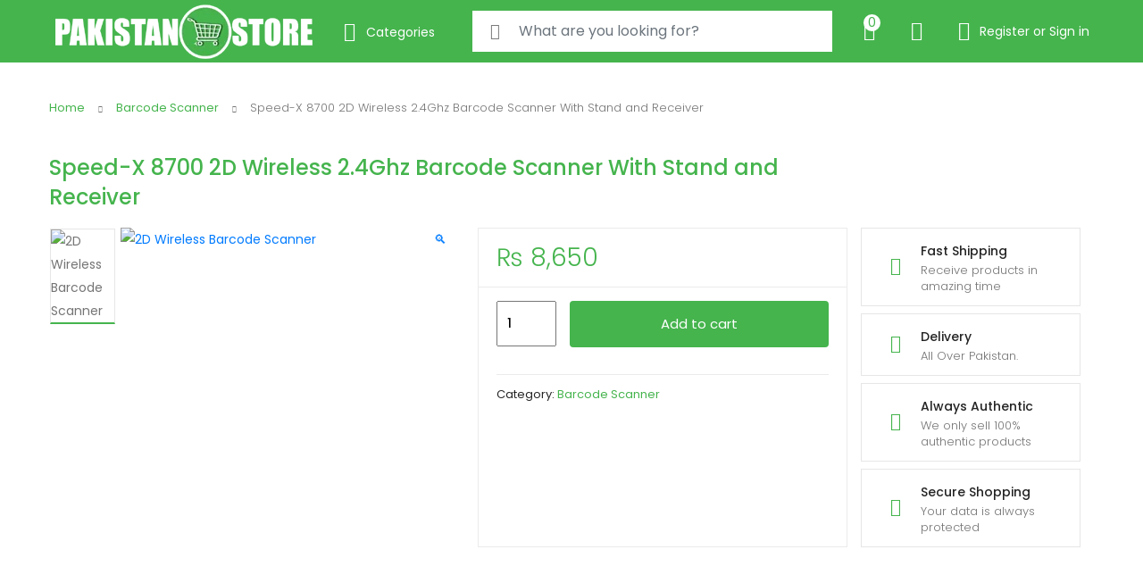

--- FILE ---
content_type: text/html; charset=UTF-8
request_url: https://pakistanstore.pk/product/2d-wireless-barcode-scanner/
body_size: 38751
content:
<!DOCTYPE html>
<html lang="en-US">
<head>
<meta charset="UTF-8">
<meta name="viewport" content="width=device-width, initial-scale=1, shrink-to-fit=no">
<link rel="profile" href="http://gmpg.org/xfn/11">
<link rel="pingback" href="https://pakistanstore.pk/xmlrpc.php">

				<script>document.documentElement.className = document.documentElement.className + ' yes-js js_active js'</script>
			<meta name='robots' content='index, follow, max-image-preview:large, max-snippet:-1, max-video-preview:-1' />

<!-- Google Tag Manager for WordPress by gtm4wp.com -->
<script data-cfasync="false" data-pagespeed-no-defer>
	var gtm4wp_datalayer_name = "dataLayer";
	var dataLayer = dataLayer || [];
</script>
<!-- End Google Tag Manager for WordPress by gtm4wp.com --><!-- Jetpack Site Verification Tags -->
<meta name="google-site-verification" content="cSg7EvAchXZuJF5N7EyQH3n5CRrStjPxWzGbW7CbkK8" />
<script>window._wca = window._wca || [];</script>

	<!-- This site is optimized with the Yoast SEO Premium plugin v26.7 (Yoast SEO v26.8) - https://yoast.com/product/yoast-seo-premium-wordpress/ -->
	<title>Speed-X 8700 2D Wireless 2.4Ghz Barcode Scanner With Stand and Receiver</title>
<link data-rocket-preload as="style" href="https://fonts.googleapis.com/css?family=Poppins%3A300%2C400%2C500%2C600&#038;subset=latin%2Clatin-ext&#038;display=swap" rel="preload">
<link href="https://fonts.googleapis.com/css?family=Poppins%3A300%2C400%2C500%2C600&#038;subset=latin%2Clatin-ext&#038;display=swap" media="print" onload="this.media=&#039;all&#039;" rel="stylesheet">
<noscript data-wpr-hosted-gf-parameters=""><link rel="stylesheet" href="https://fonts.googleapis.com/css?family=Poppins%3A300%2C400%2C500%2C600&#038;subset=latin%2Clatin-ext&#038;display=swap"></noscript>
	<meta name="description" content="Buy the new Speed-X 8700 2D Wireless 2.4Ghz Barcode Scanner With Stand and Receiver, offering Pakistan&#039;s best quality and price. Get the best-priced items in your Town with swift delivery across Pakistan." />
	<link rel="canonical" href="https://pakistanstore.pk/product/2d-wireless-barcode-scanner/" />
	<meta property="og:locale" content="en_US" />
	<meta property="og:type" content="article" />
	<meta property="og:title" content="Speed-X 8700 2D Wireless 2.4Ghz Barcode Scanner With Stand and Receiver" />
	<meta property="og:description" content="Buy the new Speed-X 8700 2D Wireless 2.4Ghz Barcode Scanner With Stand and Receiver, offering Pakistan&#039;s best quality and price. Get the best-priced items in your Town with swift delivery across Pakistan." />
	<meta property="og:url" content="https://pakistanstore.pk/product/2d-wireless-barcode-scanner/" />
	<meta property="og:site_name" content="Pakistan Store" />
	<meta property="article:publisher" content="https://www.facebook.com/pakistanstore.pk" />
	<meta property="article:modified_time" content="2024-05-30T14:43:13+00:00" />
	<meta property="og:image" content="https://pakistanstore.pk/wp-content/uploads/2024/05/2D-Wireless-Barcode-Scanner.jpg" />
	<meta property="og:image:width" content="800" />
	<meta property="og:image:height" content="800" />
	<meta property="og:image:type" content="image/jpeg" />
	<meta name="twitter:card" content="summary_large_image" />
	<meta name="twitter:site" content="@epakistanstore" />
	<meta name="twitter:label1" content="Est. reading time" />
	<meta name="twitter:data1" content="2 minutes" />
	<!-- / Yoast SEO Premium plugin. -->


<link rel='dns-prefetch' href='//stats.wp.com' />
<link rel='dns-prefetch' href='//www.googletagmanager.com' />
<link rel='dns-prefetch' href='//fonts.googleapis.com' />
<link href='https://fonts.gstatic.com' crossorigin rel='preconnect' />
<link rel='preconnect' href='//c0.wp.com' />
<link rel="alternate" type="application/rss+xml" title="Pakistan Store &raquo; Feed" href="https://pakistanstore.pk/feed/" />
<link rel="alternate" type="application/rss+xml" title="Pakistan Store &raquo; Comments Feed" href="https://pakistanstore.pk/comments/feed/" />

<!-- This site is optimized with the Schema Premium ver.1.2.7.3 - https://schema.press -->
<!-- Schema Premium Plugin -->

<link rel="alternate" type="application/rss+xml" title="Pakistan Store &raquo; Speed-X 8700 2D Wireless 2.4Ghz Barcode Scanner With Stand and Receiver Comments Feed" href="https://pakistanstore.pk/product/2d-wireless-barcode-scanner/feed/" />
<link rel="alternate" title="oEmbed (JSON)" type="application/json+oembed" href="https://pakistanstore.pk/wp-json/oembed/1.0/embed?url=https%3A%2F%2Fpakistanstore.pk%2Fproduct%2F2d-wireless-barcode-scanner%2F" />
<link rel="alternate" title="oEmbed (XML)" type="text/xml+oembed" href="https://pakistanstore.pk/wp-json/oembed/1.0/embed?url=https%3A%2F%2Fpakistanstore.pk%2Fproduct%2F2d-wireless-barcode-scanner%2F&#038;format=xml" />
<style id='wp-img-auto-sizes-contain-inline-css' type='text/css'>
img:is([sizes=auto i],[sizes^="auto," i]){contain-intrinsic-size:3000px 1500px}
/*# sourceURL=wp-img-auto-sizes-contain-inline-css */
</style>
<style id='wp-emoji-styles-inline-css' type='text/css'>

	img.wp-smiley, img.emoji {
		display: inline !important;
		border: none !important;
		box-shadow: none !important;
		height: 1em !important;
		width: 1em !important;
		margin: 0 0.07em !important;
		vertical-align: -0.1em !important;
		background: none !important;
		padding: 0 !important;
	}
/*# sourceURL=wp-emoji-styles-inline-css */
</style>
<link data-minify="1" rel='stylesheet' id='wp-block-library-css' href='https://pakistanstore.pk/wp-content/cache/min/1/c/6.9/wp-includes/css/dist/block-library/style.min.css?ver=1768559723' type='text/css' media='all' />
<style id='global-styles-inline-css' type='text/css'>
:root{--wp--preset--aspect-ratio--square: 1;--wp--preset--aspect-ratio--4-3: 4/3;--wp--preset--aspect-ratio--3-4: 3/4;--wp--preset--aspect-ratio--3-2: 3/2;--wp--preset--aspect-ratio--2-3: 2/3;--wp--preset--aspect-ratio--16-9: 16/9;--wp--preset--aspect-ratio--9-16: 9/16;--wp--preset--color--black: #000000;--wp--preset--color--cyan-bluish-gray: #abb8c3;--wp--preset--color--white: #ffffff;--wp--preset--color--pale-pink: #f78da7;--wp--preset--color--vivid-red: #cf2e2e;--wp--preset--color--luminous-vivid-orange: #ff6900;--wp--preset--color--luminous-vivid-amber: #fcb900;--wp--preset--color--light-green-cyan: #7bdcb5;--wp--preset--color--vivid-green-cyan: #00d084;--wp--preset--color--pale-cyan-blue: #8ed1fc;--wp--preset--color--vivid-cyan-blue: #0693e3;--wp--preset--color--vivid-purple: #9b51e0;--wp--preset--gradient--vivid-cyan-blue-to-vivid-purple: linear-gradient(135deg,rgb(6,147,227) 0%,rgb(155,81,224) 100%);--wp--preset--gradient--light-green-cyan-to-vivid-green-cyan: linear-gradient(135deg,rgb(122,220,180) 0%,rgb(0,208,130) 100%);--wp--preset--gradient--luminous-vivid-amber-to-luminous-vivid-orange: linear-gradient(135deg,rgb(252,185,0) 0%,rgb(255,105,0) 100%);--wp--preset--gradient--luminous-vivid-orange-to-vivid-red: linear-gradient(135deg,rgb(255,105,0) 0%,rgb(207,46,46) 100%);--wp--preset--gradient--very-light-gray-to-cyan-bluish-gray: linear-gradient(135deg,rgb(238,238,238) 0%,rgb(169,184,195) 100%);--wp--preset--gradient--cool-to-warm-spectrum: linear-gradient(135deg,rgb(74,234,220) 0%,rgb(151,120,209) 20%,rgb(207,42,186) 40%,rgb(238,44,130) 60%,rgb(251,105,98) 80%,rgb(254,248,76) 100%);--wp--preset--gradient--blush-light-purple: linear-gradient(135deg,rgb(255,206,236) 0%,rgb(152,150,240) 100%);--wp--preset--gradient--blush-bordeaux: linear-gradient(135deg,rgb(254,205,165) 0%,rgb(254,45,45) 50%,rgb(107,0,62) 100%);--wp--preset--gradient--luminous-dusk: linear-gradient(135deg,rgb(255,203,112) 0%,rgb(199,81,192) 50%,rgb(65,88,208) 100%);--wp--preset--gradient--pale-ocean: linear-gradient(135deg,rgb(255,245,203) 0%,rgb(182,227,212) 50%,rgb(51,167,181) 100%);--wp--preset--gradient--electric-grass: linear-gradient(135deg,rgb(202,248,128) 0%,rgb(113,206,126) 100%);--wp--preset--gradient--midnight: linear-gradient(135deg,rgb(2,3,129) 0%,rgb(40,116,252) 100%);--wp--preset--font-size--small: 13px;--wp--preset--font-size--medium: 20px;--wp--preset--font-size--large: 36px;--wp--preset--font-size--x-large: 42px;--wp--preset--spacing--20: 0.44rem;--wp--preset--spacing--30: 0.67rem;--wp--preset--spacing--40: 1rem;--wp--preset--spacing--50: 1.5rem;--wp--preset--spacing--60: 2.25rem;--wp--preset--spacing--70: 3.38rem;--wp--preset--spacing--80: 5.06rem;--wp--preset--shadow--natural: 6px 6px 9px rgba(0, 0, 0, 0.2);--wp--preset--shadow--deep: 12px 12px 50px rgba(0, 0, 0, 0.4);--wp--preset--shadow--sharp: 6px 6px 0px rgba(0, 0, 0, 0.2);--wp--preset--shadow--outlined: 6px 6px 0px -3px rgb(255, 255, 255), 6px 6px rgb(0, 0, 0);--wp--preset--shadow--crisp: 6px 6px 0px rgb(0, 0, 0);}:where(.is-layout-flex){gap: 0.5em;}:where(.is-layout-grid){gap: 0.5em;}body .is-layout-flex{display: flex;}.is-layout-flex{flex-wrap: wrap;align-items: center;}.is-layout-flex > :is(*, div){margin: 0;}body .is-layout-grid{display: grid;}.is-layout-grid > :is(*, div){margin: 0;}:where(.wp-block-columns.is-layout-flex){gap: 2em;}:where(.wp-block-columns.is-layout-grid){gap: 2em;}:where(.wp-block-post-template.is-layout-flex){gap: 1.25em;}:where(.wp-block-post-template.is-layout-grid){gap: 1.25em;}.has-black-color{color: var(--wp--preset--color--black) !important;}.has-cyan-bluish-gray-color{color: var(--wp--preset--color--cyan-bluish-gray) !important;}.has-white-color{color: var(--wp--preset--color--white) !important;}.has-pale-pink-color{color: var(--wp--preset--color--pale-pink) !important;}.has-vivid-red-color{color: var(--wp--preset--color--vivid-red) !important;}.has-luminous-vivid-orange-color{color: var(--wp--preset--color--luminous-vivid-orange) !important;}.has-luminous-vivid-amber-color{color: var(--wp--preset--color--luminous-vivid-amber) !important;}.has-light-green-cyan-color{color: var(--wp--preset--color--light-green-cyan) !important;}.has-vivid-green-cyan-color{color: var(--wp--preset--color--vivid-green-cyan) !important;}.has-pale-cyan-blue-color{color: var(--wp--preset--color--pale-cyan-blue) !important;}.has-vivid-cyan-blue-color{color: var(--wp--preset--color--vivid-cyan-blue) !important;}.has-vivid-purple-color{color: var(--wp--preset--color--vivid-purple) !important;}.has-black-background-color{background-color: var(--wp--preset--color--black) !important;}.has-cyan-bluish-gray-background-color{background-color: var(--wp--preset--color--cyan-bluish-gray) !important;}.has-white-background-color{background-color: var(--wp--preset--color--white) !important;}.has-pale-pink-background-color{background-color: var(--wp--preset--color--pale-pink) !important;}.has-vivid-red-background-color{background-color: var(--wp--preset--color--vivid-red) !important;}.has-luminous-vivid-orange-background-color{background-color: var(--wp--preset--color--luminous-vivid-orange) !important;}.has-luminous-vivid-amber-background-color{background-color: var(--wp--preset--color--luminous-vivid-amber) !important;}.has-light-green-cyan-background-color{background-color: var(--wp--preset--color--light-green-cyan) !important;}.has-vivid-green-cyan-background-color{background-color: var(--wp--preset--color--vivid-green-cyan) !important;}.has-pale-cyan-blue-background-color{background-color: var(--wp--preset--color--pale-cyan-blue) !important;}.has-vivid-cyan-blue-background-color{background-color: var(--wp--preset--color--vivid-cyan-blue) !important;}.has-vivid-purple-background-color{background-color: var(--wp--preset--color--vivid-purple) !important;}.has-black-border-color{border-color: var(--wp--preset--color--black) !important;}.has-cyan-bluish-gray-border-color{border-color: var(--wp--preset--color--cyan-bluish-gray) !important;}.has-white-border-color{border-color: var(--wp--preset--color--white) !important;}.has-pale-pink-border-color{border-color: var(--wp--preset--color--pale-pink) !important;}.has-vivid-red-border-color{border-color: var(--wp--preset--color--vivid-red) !important;}.has-luminous-vivid-orange-border-color{border-color: var(--wp--preset--color--luminous-vivid-orange) !important;}.has-luminous-vivid-amber-border-color{border-color: var(--wp--preset--color--luminous-vivid-amber) !important;}.has-light-green-cyan-border-color{border-color: var(--wp--preset--color--light-green-cyan) !important;}.has-vivid-green-cyan-border-color{border-color: var(--wp--preset--color--vivid-green-cyan) !important;}.has-pale-cyan-blue-border-color{border-color: var(--wp--preset--color--pale-cyan-blue) !important;}.has-vivid-cyan-blue-border-color{border-color: var(--wp--preset--color--vivid-cyan-blue) !important;}.has-vivid-purple-border-color{border-color: var(--wp--preset--color--vivid-purple) !important;}.has-vivid-cyan-blue-to-vivid-purple-gradient-background{background: var(--wp--preset--gradient--vivid-cyan-blue-to-vivid-purple) !important;}.has-light-green-cyan-to-vivid-green-cyan-gradient-background{background: var(--wp--preset--gradient--light-green-cyan-to-vivid-green-cyan) !important;}.has-luminous-vivid-amber-to-luminous-vivid-orange-gradient-background{background: var(--wp--preset--gradient--luminous-vivid-amber-to-luminous-vivid-orange) !important;}.has-luminous-vivid-orange-to-vivid-red-gradient-background{background: var(--wp--preset--gradient--luminous-vivid-orange-to-vivid-red) !important;}.has-very-light-gray-to-cyan-bluish-gray-gradient-background{background: var(--wp--preset--gradient--very-light-gray-to-cyan-bluish-gray) !important;}.has-cool-to-warm-spectrum-gradient-background{background: var(--wp--preset--gradient--cool-to-warm-spectrum) !important;}.has-blush-light-purple-gradient-background{background: var(--wp--preset--gradient--blush-light-purple) !important;}.has-blush-bordeaux-gradient-background{background: var(--wp--preset--gradient--blush-bordeaux) !important;}.has-luminous-dusk-gradient-background{background: var(--wp--preset--gradient--luminous-dusk) !important;}.has-pale-ocean-gradient-background{background: var(--wp--preset--gradient--pale-ocean) !important;}.has-electric-grass-gradient-background{background: var(--wp--preset--gradient--electric-grass) !important;}.has-midnight-gradient-background{background: var(--wp--preset--gradient--midnight) !important;}.has-small-font-size{font-size: var(--wp--preset--font-size--small) !important;}.has-medium-font-size{font-size: var(--wp--preset--font-size--medium) !important;}.has-large-font-size{font-size: var(--wp--preset--font-size--large) !important;}.has-x-large-font-size{font-size: var(--wp--preset--font-size--x-large) !important;}
/*# sourceURL=global-styles-inline-css */
</style>

<style id='classic-theme-styles-inline-css' type='text/css'>
/*! This file is auto-generated */
.wp-block-button__link{color:#fff;background-color:#32373c;border-radius:9999px;box-shadow:none;text-decoration:none;padding:calc(.667em + 2px) calc(1.333em + 2px);font-size:1.125em}.wp-block-file__button{background:#32373c;color:#fff;text-decoration:none}
/*# sourceURL=/wp-includes/css/classic-themes.min.css */
</style>
<link data-minify="1" rel='stylesheet' id='photoswipe-css' href='https://pakistanstore.pk/wp-content/cache/min/1/p/woocommerce/10.4.3/assets/css/photoswipe/photoswipe.min.css?ver=1768559723' type='text/css' media='all' />
<link data-minify="1" rel='stylesheet' id='photoswipe-default-skin-css' href='https://pakistanstore.pk/wp-content/cache/min/1/p/woocommerce/10.4.3/assets/css/photoswipe/default-skin/default-skin.min.css?ver=1768559723' type='text/css' media='all' />
<style id='woocommerce-inline-inline-css' type='text/css'>
.woocommerce form .form-row .required { visibility: visible; }
/*# sourceURL=woocommerce-inline-inline-css */
</style>
<link data-minify="1" rel='stylesheet' id='jquery-selectBox-css' href='https://pakistanstore.pk/wp-content/cache/min/1/wp-content/plugins/yith-woocommerce-wishlist/assets/css/jquery.selectBox.css?ver=1768559723' type='text/css' media='all' />
<link data-minify="1" rel='stylesheet' id='woocommerce_prettyPhoto_css-css' href='https://pakistanstore.pk/wp-content/cache/min/1/wp-content/plugins/woocommerce/assets/css/prettyPhoto.css?ver=1768559723' type='text/css' media='all' />
<link data-minify="1" rel='stylesheet' id='yith-wcwl-main-css' href='https://pakistanstore.pk/wp-content/cache/min/1/wp-content/plugins/yith-woocommerce-wishlist/assets/css/style.css?ver=1768559723' type='text/css' media='all' />
<style id='yith-wcwl-main-inline-css' type='text/css'>
 :root { --add-to-wishlist-icon-color: #000000; --added-to-wishlist-icon-color: #000000; --color-add-to-wishlist-background: #333333; --color-add-to-wishlist-text: #FFFFFF; --color-add-to-wishlist-border: #333333; --color-add-to-wishlist-background-hover: #333333; --color-add-to-wishlist-text-hover: #FFFFFF; --color-add-to-wishlist-border-hover: #333333; --rounded-corners-radius: 16px; --color-add-to-cart-background: #333333; --color-add-to-cart-text: #FFFFFF; --color-add-to-cart-border: #333333; --color-add-to-cart-background-hover: #4F4F4F; --color-add-to-cart-text-hover: #FFFFFF; --color-add-to-cart-border-hover: #4F4F4F; --add-to-cart-rounded-corners-radius: 16px; --color-button-style-1-background: #333333; --color-button-style-1-text: #FFFFFF; --color-button-style-1-border: #333333; --color-button-style-1-background-hover: #4F4F4F; --color-button-style-1-text-hover: #FFFFFF; --color-button-style-1-border-hover: #4F4F4F; --color-button-style-2-background: #333333; --color-button-style-2-text: #FFFFFF; --color-button-style-2-border: #333333; --color-button-style-2-background-hover: #4F4F4F; --color-button-style-2-text-hover: #FFFFFF; --color-button-style-2-border-hover: #4F4F4F; --color-wishlist-table-background: #ffffff; --color-wishlist-table-text: #6d6c6c; --color-wishlist-table-border: #cccccc; --color-headers-background: #F4F4F4; --color-share-button-color: #FFFFFF; --color-share-button-color-hover: #FFFFFF; --color-fb-button-background: #39599E; --color-fb-button-background-hover: #595A5A; --color-tw-button-background: #45AFE2; --color-tw-button-background-hover: #595A5A; --color-pr-button-background: #AB2E31; --color-pr-button-background-hover: #595A5A; --color-em-button-background: #FBB102; --color-em-button-background-hover: #595A5A; --color-wa-button-background: #00A901; --color-wa-button-background-hover: #595A5A; --feedback-duration: 3s } 
 :root { --add-to-wishlist-icon-color: #000000; --added-to-wishlist-icon-color: #000000; --color-add-to-wishlist-background: #333333; --color-add-to-wishlist-text: #FFFFFF; --color-add-to-wishlist-border: #333333; --color-add-to-wishlist-background-hover: #333333; --color-add-to-wishlist-text-hover: #FFFFFF; --color-add-to-wishlist-border-hover: #333333; --rounded-corners-radius: 16px; --color-add-to-cart-background: #333333; --color-add-to-cart-text: #FFFFFF; --color-add-to-cart-border: #333333; --color-add-to-cart-background-hover: #4F4F4F; --color-add-to-cart-text-hover: #FFFFFF; --color-add-to-cart-border-hover: #4F4F4F; --add-to-cart-rounded-corners-radius: 16px; --color-button-style-1-background: #333333; --color-button-style-1-text: #FFFFFF; --color-button-style-1-border: #333333; --color-button-style-1-background-hover: #4F4F4F; --color-button-style-1-text-hover: #FFFFFF; --color-button-style-1-border-hover: #4F4F4F; --color-button-style-2-background: #333333; --color-button-style-2-text: #FFFFFF; --color-button-style-2-border: #333333; --color-button-style-2-background-hover: #4F4F4F; --color-button-style-2-text-hover: #FFFFFF; --color-button-style-2-border-hover: #4F4F4F; --color-wishlist-table-background: #ffffff; --color-wishlist-table-text: #6d6c6c; --color-wishlist-table-border: #cccccc; --color-headers-background: #F4F4F4; --color-share-button-color: #FFFFFF; --color-share-button-color-hover: #FFFFFF; --color-fb-button-background: #39599E; --color-fb-button-background-hover: #595A5A; --color-tw-button-background: #45AFE2; --color-tw-button-background-hover: #595A5A; --color-pr-button-background: #AB2E31; --color-pr-button-background-hover: #595A5A; --color-em-button-background: #FBB102; --color-em-button-background-hover: #595A5A; --color-wa-button-background: #00A901; --color-wa-button-background-hover: #595A5A; --feedback-duration: 3s } 
/*# sourceURL=yith-wcwl-main-inline-css */
</style>
<link data-minify="1" rel='stylesheet' id='tokoo-style-css' href='https://pakistanstore.pk/wp-content/cache/min/1/wp-content/themes/tokoo/style.css?ver=1768559723' type='text/css' media='all' />
<link data-minify="1" rel='stylesheet' id='tokoo-color-css' href='https://pakistanstore.pk/wp-content/cache/min/1/wp-content/themes/tokoo/assets/css/colors/green.css?ver=1768559723' type='text/css' media='all' />

<link data-minify="1" rel='stylesheet' id='tokoo-fontawesome-css' href='https://pakistanstore.pk/wp-content/cache/min/1/wp-content/themes/tokoo/assets/css/fontawesome-all.css?ver=1768559723' type='text/css' media='all' />
<link data-minify="1" rel='stylesheet' id='tokoo-flaticon-css' href='https://pakistanstore.pk/wp-content/cache/min/1/wp-content/themes/tokoo/assets/css/flaticon.css?ver=1768559723' type='text/css' media='all' />
<link data-minify="1" rel='stylesheet' id='tokoo-woocommerce-style-css' href='https://pakistanstore.pk/wp-content/cache/min/1/wp-content/themes/tokoo/assets/css/woocommerce.css?ver=1768559723' type='text/css' media='all' />
<script type="text/javascript" src="https://c0.wp.com/c/6.9/wp-includes/js/jquery/jquery.min.js" id="jquery-core-js"></script>
<script data-minify="1" type="text/javascript" src="https://pakistanstore.pk/wp-content/cache/min/1/c/6.9/wp-includes/js/jquery/jquery-migrate.min.js?ver=1768559723" id="jquery-migrate-js"></script>
<script data-minify="1" type="text/javascript" src="https://pakistanstore.pk/wp-content/cache/min/1/p/woocommerce/10.4.3/assets/js/jquery-blockui/jquery.blockUI.min.js?ver=1768559724" id="wc-jquery-blockui-js" defer="defer" data-wp-strategy="defer"></script>
<script type="text/javascript" id="wc-add-to-cart-js-extra">
/* <![CDATA[ */
var wc_add_to_cart_params = {"ajax_url":"/wp-admin/admin-ajax.php","wc_ajax_url":"/?wc-ajax=%%endpoint%%","i18n_view_cart":"View cart","cart_url":"https://pakistanstore.pk/cart/","is_cart":"","cart_redirect_after_add":"yes"};
//# sourceURL=wc-add-to-cart-js-extra
/* ]]> */
</script>
<script data-minify="1" type="text/javascript" src="https://pakistanstore.pk/wp-content/cache/min/1/p/woocommerce/10.4.3/assets/js/frontend/add-to-cart.min.js?ver=1768559724" id="wc-add-to-cart-js" defer="defer" data-wp-strategy="defer"></script>
<script data-minify="1" type="text/javascript" src="https://pakistanstore.pk/wp-content/cache/min/1/p/woocommerce/10.4.3/assets/js/zoom/jquery.zoom.min.js?ver=1768559724" id="wc-zoom-js" defer="defer" data-wp-strategy="defer"></script>
<script data-minify="1" type="text/javascript" src="https://pakistanstore.pk/wp-content/cache/min/1/p/woocommerce/10.4.3/assets/js/photoswipe/photoswipe.min.js?ver=1768559724" id="wc-photoswipe-js" defer="defer" data-wp-strategy="defer"></script>
<script data-minify="1" type="text/javascript" src="https://pakistanstore.pk/wp-content/cache/min/1/p/woocommerce/10.4.3/assets/js/photoswipe/photoswipe-ui-default.min.js?ver=1768559724" id="wc-photoswipe-ui-default-js" defer="defer" data-wp-strategy="defer"></script>
<script type="text/javascript" id="wc-single-product-js-extra">
/* <![CDATA[ */
var wc_single_product_params = {"i18n_required_rating_text":"Please select a rating","i18n_rating_options":["1 of 5 stars","2 of 5 stars","3 of 5 stars","4 of 5 stars","5 of 5 stars"],"i18n_product_gallery_trigger_text":"View full-screen image gallery","review_rating_required":"yes","flexslider":{"rtl":false,"animation":"slide","smoothHeight":true,"directionNav":false,"controlNav":"thumbnails","slideshow":false,"animationSpeed":500,"animationLoop":false,"allowOneSlide":false},"zoom_enabled":"1","zoom_options":[],"photoswipe_enabled":"1","photoswipe_options":{"shareEl":false,"closeOnScroll":false,"history":false,"hideAnimationDuration":0,"showAnimationDuration":0},"flexslider_enabled":""};
//# sourceURL=wc-single-product-js-extra
/* ]]> */
</script>
<script data-minify="1" type="text/javascript" src="https://pakistanstore.pk/wp-content/cache/min/1/p/woocommerce/10.4.3/assets/js/frontend/single-product.min.js?ver=1768559724" id="wc-single-product-js" defer="defer" data-wp-strategy="defer"></script>
<script data-minify="1" type="text/javascript" src="https://pakistanstore.pk/wp-content/cache/min/1/p/woocommerce/10.4.3/assets/js/js-cookie/js.cookie.min.js?ver=1768559724" id="wc-js-cookie-js" defer="defer" data-wp-strategy="defer"></script>
<script type="text/javascript" id="woocommerce-js-extra">
/* <![CDATA[ */
var woocommerce_params = {"ajax_url":"/wp-admin/admin-ajax.php","wc_ajax_url":"/?wc-ajax=%%endpoint%%","i18n_password_show":"Show password","i18n_password_hide":"Hide password"};
//# sourceURL=woocommerce-js-extra
/* ]]> */
</script>
<script data-minify="1" type="text/javascript" src="https://pakistanstore.pk/wp-content/cache/min/1/p/woocommerce/10.4.3/assets/js/frontend/woocommerce.min.js?ver=1768559724" id="woocommerce-js" defer="defer" data-wp-strategy="defer"></script>
<script type="text/javascript" src="https://stats.wp.com/s-202604.js" id="woocommerce-analytics-js" defer="defer" data-wp-strategy="defer"></script>
<script type="text/javascript" src="https://pakistanstore.pk/wp-content/themes/tokoo/assets/js/wc-quantity-increment.min.js?ver%5B0%5D=jquery" id="wcqi-js-js"></script>
<script type="text/javascript" src="https://pakistanstore.pk/wp-content/themes/tokoo/assets/js/lib/number-polyfill.min.js?ver=f1973fb76c5ac6edab2048b01420895f" id="wcqi-number-polyfill-js"></script>

<!-- Google tag (gtag.js) snippet added by Site Kit -->
<!-- Google Analytics snippet added by Site Kit -->
<script type="text/javascript" src="https://www.googletagmanager.com/gtag/js?id=GT-5M8L6XW" id="google_gtagjs-js" async></script>
<script type="text/javascript" id="google_gtagjs-js-after">
/* <![CDATA[ */
window.dataLayer = window.dataLayer || [];function gtag(){dataLayer.push(arguments);}
gtag("set","linker",{"domains":["pakistanstore.pk"]});
gtag("js", new Date());
gtag("set", "developer_id.dZTNiMT", true);
gtag("config", "GT-5M8L6XW", {"googlesitekit_post_type":"product"});
//# sourceURL=google_gtagjs-js-after
/* ]]> */
</script>
<link rel="https://api.w.org/" href="https://pakistanstore.pk/wp-json/" /><link rel="alternate" title="JSON" type="application/json" href="https://pakistanstore.pk/wp-json/wp/v2/product/10022" /><link rel="EditURI" type="application/rsd+xml" title="RSD" href="https://pakistanstore.pk/xmlrpc.php?rsd" />

<link rel='shortlink' href='https://pakistanstore.pk/?p=10022' />
<meta name="generator" content="Redux 4.5.10" /><meta name="generator" content="Site Kit by Google 1.170.0" /><style type="text/css" id="simple-css-output">.vertical-nav-inner { background-color: #fff; padding: 15px 0 31px; border: 1px solid #f1f1f1; border-top: 0;}/* CSS */ .soldout {padding: 3px 8px;text-align: center;background: #000;color: white;font-weight: bold;position: absolute;top: 6px;right: 6px;font-size: 12px;}.footer-bottom-bar {background-color: #45b44d;border-top: 1px solid #45b44d;}.copyright-info { color: #ffffff;}.copyright-info a { color: #000;}.ehome-title { text-align:center; padding-top:20px; display:block;}form.mailpoet-manage-subscription .mailpoet_text_label, form.mailpoet-manage-subscription .mailpoet_select_label, form.mailpoet-manage-subscription .mailpoet_segment_label{ display: block; font-weight:bold;}form.mailpoet-manage-subscription .mailpoet_select, form.mailpoet-manage-subscription .mailpoet_text{ width: 50%; padding: 12px;}form.mailpoet-manage-subscription .mailpoet_paragraph{ margin-bottom:20px;}form.mailpoet-manage-subscription .mailpoet_submit{ padding: 20px 20px; width: 50%; font-weight: bold; font-size: 11pt;}.page-header .page-title { font-size: 32px; font-weight: 600; line-height: 0.2; margin-bottom: 2px; line-height: 1.5 !important;}form.woocommerce-checkout .input-text, .woocommerce-form-login .input-text {border: 1px solid #000;}.select2-container--default .select2-selection--single .select2-selection__rendered {border: 1px solid #000;}</style>	<style>img#wpstats{display:none}</style>
		
<!-- Google Tag Manager for WordPress by gtm4wp.com -->
<!-- GTM Container placement set to footer -->
<script data-cfasync="false" data-pagespeed-no-defer>
	var dataLayer_content = {"pagePostType":"product","pagePostType2":"single-product","pagePostAuthor":"Hamza"};
	dataLayer.push( dataLayer_content );
</script>
<script data-cfasync="false" data-pagespeed-no-defer>
(function(w,d,s,l,i){w[l]=w[l]||[];w[l].push({'gtm.start':
new Date().getTime(),event:'gtm.js'});var f=d.getElementsByTagName(s)[0],
j=d.createElement(s),dl=l!='dataLayer'?'&l='+l:'';j.async=true;j.src=
'//www.googletagmanager.com/gtm.js?id='+i+dl;f.parentNode.insertBefore(j,f);
})(window,document,'script','dataLayer','GTM-5Z3N7XR');
</script>
<!-- End Google Tag Manager for WordPress by gtm4wp.com -->		<script>
			document.documentElement.className = document.documentElement.className.replace('no-js', 'js');
		</script>
				<style>
			.no-js img.lazyload {
				display: none;
			}

			figure.wp-block-image img.lazyloading {
				min-width: 150px;
			}

						.lazyload, .lazyloading {
				opacity: 0;
			}

			.lazyloaded {
				opacity: 1;
				transition: opacity 400ms;
				transition-delay: 0ms;
			}

					</style>
		<!-- Google site verification - Google for WooCommerce -->
<meta name="google-site-verification" content="cSg7EvAchXZuJF5N7EyQH3n5CRrStjPxWzGbW7CbkK8" />
	<noscript><style>.woocommerce-product-gallery{ opacity: 1 !important; }</style></noscript>
	<meta name="generator" content="Powered by Slider Revolution 6.7.40 - responsive, Mobile-Friendly Slider Plugin for WordPress with comfortable drag and drop interface." />
<link rel="icon" href="https://pakistanstore.pk/wp-content/uploads/2020/08/cropped-Pakistan-Store-Favicon-1-100x100.png" sizes="32x32" />
<link rel="icon" href="https://pakistanstore.pk/wp-content/uploads/2020/08/cropped-Pakistan-Store-Favicon-1-300x300.png" sizes="192x192" />
<link rel="apple-touch-icon" href="https://pakistanstore.pk/wp-content/uploads/2020/08/cropped-Pakistan-Store-Favicon-1-300x300.png" />
<meta name="msapplication-TileImage" content="https://pakistanstore.pk/wp-content/uploads/2020/08/cropped-Pakistan-Store-Favicon-1-300x300.png" />
<script data-jetpack-boost="ignore">function setREVStartSize(e){
			//window.requestAnimationFrame(function() {
				window.RSIW = window.RSIW===undefined ? window.innerWidth : window.RSIW;
				window.RSIH = window.RSIH===undefined ? window.innerHeight : window.RSIH;
				try {
					var pw = document.getElementById(e.c).parentNode.offsetWidth,
						newh;
					pw = pw===0 || isNaN(pw) || (e.l=="fullwidth" || e.layout=="fullwidth") ? window.RSIW : pw;
					e.tabw = e.tabw===undefined ? 0 : parseInt(e.tabw);
					e.thumbw = e.thumbw===undefined ? 0 : parseInt(e.thumbw);
					e.tabh = e.tabh===undefined ? 0 : parseInt(e.tabh);
					e.thumbh = e.thumbh===undefined ? 0 : parseInt(e.thumbh);
					e.tabhide = e.tabhide===undefined ? 0 : parseInt(e.tabhide);
					e.thumbhide = e.thumbhide===undefined ? 0 : parseInt(e.thumbhide);
					e.mh = e.mh===undefined || e.mh=="" || e.mh==="auto" ? 0 : parseInt(e.mh,0);
					if(e.layout==="fullscreen" || e.l==="fullscreen")
						newh = Math.max(e.mh,window.RSIH);
					else{
						e.gw = Array.isArray(e.gw) ? e.gw : [e.gw];
						for (var i in e.rl) if (e.gw[i]===undefined || e.gw[i]===0) e.gw[i] = e.gw[i-1];
						e.gh = e.el===undefined || e.el==="" || (Array.isArray(e.el) && e.el.length==0)? e.gh : e.el;
						e.gh = Array.isArray(e.gh) ? e.gh : [e.gh];
						for (var i in e.rl) if (e.gh[i]===undefined || e.gh[i]===0) e.gh[i] = e.gh[i-1];
											
						var nl = new Array(e.rl.length),
							ix = 0,
							sl;
						e.tabw = e.tabhide>=pw ? 0 : e.tabw;
						e.thumbw = e.thumbhide>=pw ? 0 : e.thumbw;
						e.tabh = e.tabhide>=pw ? 0 : e.tabh;
						e.thumbh = e.thumbhide>=pw ? 0 : e.thumbh;
						for (var i in e.rl) nl[i] = e.rl[i]<window.RSIW ? 0 : e.rl[i];
						sl = nl[0];
						for (var i in nl) if (sl>nl[i] && nl[i]>0) { sl = nl[i]; ix=i;}
						var m = pw>(e.gw[ix]+e.tabw+e.thumbw) ? 1 : (pw-(e.tabw+e.thumbw)) / (e.gw[ix]);
						newh =  (e.gh[ix] * m) + (e.tabh + e.thumbh);
					}
					var el = document.getElementById(e.c);
					if (el!==null && el) el.style.height = newh+"px";
					el = document.getElementById(e.c+"_wrapper");
					if (el!==null && el) {
						el.style.height = newh+"px";
						el.style.display = "block";
					}
				} catch(e){
					console.log("Failure at Presize of Slider:" + e)
				}
			//});
		  };</script>
<link data-minify="1" rel='stylesheet' id='wc-blocks-style-css' href='https://pakistanstore.pk/wp-content/cache/min/1/p/woocommerce/10.4.3/assets/client/blocks/wc-blocks.css?ver=1768559723' type='text/css' media='all' />
<style id='jetpack-block-send-a-message-inline-css' type='text/css'>
div.wp-block-jetpack-whatsapp-button{display:flex;margin-inline-end:5px}div.wp-block-jetpack-whatsapp-button a.whatsapp-block__button{background:#25d366;background-image:url("data:image/svg+xml;charset=utf-8,%3Csvg xmlns='http://www.w3.org/2000/svg' viewBox='0 0 26 26'%3E%3Cpath fill='%23fff' d='M24 11.69c0 6.458-5.274 11.692-11.782 11.692-2.066 0-4.007-.528-5.695-1.455L0 24l2.127-6.273a11.57 11.57 0 0 1-1.691-6.036C.436 5.234 5.711 0 12.218 0 18.726 0 24 5.234 24 11.69M12.218 1.863c-5.462 0-9.905 4.41-9.905 9.829 0 2.15.7 4.142 1.886 5.763l-1.237 3.65 3.807-1.21a9.9 9.9 0 0 0 5.45 1.626c5.461 0 9.905-4.409 9.905-9.829s-4.444-9.83-9.906-9.83m5.95 12.521c-.073-.119-.265-.19-.554-.334-.289-.143-1.71-.837-1.973-.932-.265-.095-.458-.143-.65.143-.193.287-.746.932-.915 1.123-.169.192-.337.216-.626.073-.288-.143-1.219-.446-2.322-1.422-.858-.76-1.438-1.697-1.607-1.985-.168-.286-.017-.441.127-.584.13-.128.29-.335.433-.502.145-.167.193-.286.289-.478.097-.191.048-.358-.024-.502-.072-.143-.65-1.553-.89-2.127-.241-.574-.482-.478-.65-.478s-.361-.024-.554-.024-.506.072-.77.358c-.265.287-1.01.98-1.01 2.39s1.034 2.773 1.178 2.964c.145.19 1.998 3.179 4.934 4.326s2.936.764 3.466.716c.529-.047 1.708-.693 1.95-1.362.24-.67.24-1.243.168-1.363'/%3E%3C/svg%3E");background-position:16px;background-repeat:no-repeat;background-size:32px 32px;border:none;border-radius:8px;box-sizing:border-box;color:#fff;display:block;font-family:Helvetica Neue,Helvetica,Arial,sans-serif;font-size:20px;font-weight:500;line-height:36px;min-height:50px;padding:8px 16px 8px 56px;text-decoration:none;white-space:nowrap}div.wp-block-jetpack-whatsapp-button.is-color-light a.whatsapp-block__button{background-image:url("data:image/svg+xml;charset=utf-8,%3Csvg xmlns='http://www.w3.org/2000/svg' viewBox='0 0 26 26'%3E%3Cpath fill='%2523465b64' d='M24 11.69c0 6.458-5.274 11.692-11.782 11.692-2.066 0-4.007-.528-5.695-1.455L0 24l2.127-6.273a11.57 11.57 0 0 1-1.691-6.036C.436 5.234 5.711 0 12.218 0 18.726 0 24 5.234 24 11.69M12.218 1.863c-5.462 0-9.905 4.41-9.905 9.829 0 2.15.7 4.142 1.886 5.763l-1.237 3.65 3.807-1.21a9.9 9.9 0 0 0 5.45 1.626c5.461 0 9.905-4.409 9.905-9.829s-4.444-9.83-9.906-9.83m5.95 12.521c-.073-.119-.265-.19-.554-.334-.289-.143-1.71-.837-1.973-.932-.265-.095-.458-.143-.65.143-.193.287-.746.932-.915 1.123-.169.192-.337.216-.626.073-.288-.143-1.219-.446-2.322-1.422-.858-.76-1.438-1.697-1.607-1.985-.168-.286-.017-.441.127-.584.13-.128.29-.335.433-.502.145-.167.193-.286.289-.478.097-.191.048-.358-.024-.502-.072-.143-.65-1.553-.89-2.127-.241-.574-.482-.478-.65-.478s-.361-.024-.554-.024-.506.072-.77.358c-.265.287-1.01.98-1.01 2.39s1.034 2.773 1.178 2.964c.145.19 1.998 3.179 4.934 4.326s2.936.764 3.466.716c.529-.047 1.708-.693 1.95-1.362.24-.67.24-1.243.168-1.363'/%3E%3C/svg%3E");color:#465b64}div.wp-block-jetpack-whatsapp-button.alignleft{float:none;justify-content:flex-start}div.wp-block-jetpack-whatsapp-button.aligncenter{justify-content:center}div.wp-block-jetpack-whatsapp-button.alignright{float:none;justify-content:flex-end}div.wp-block-jetpack-whatsapp-button.has-no-text a.whatsapp-block__button{padding-inline-start:48px}div.wp-block-jetpack-whatsapp-button:hover{opacity:.9}div.wp-block-jetpack-send-a-message>div.wp-block-jetpack-whatsapp-button>a.whatsapp-block__button:focus{background-image:url("data:image/svg+xml;charset=utf-8,%3Csvg xmlns='http://www.w3.org/2000/svg' viewBox='0 0 26 26'%3E%3Cpath fill='%23fff' d='M24 11.69c0 6.458-5.274 11.692-11.782 11.692-2.066 0-4.007-.528-5.695-1.455L0 24l2.127-6.273a11.57 11.57 0 0 1-1.691-6.036C.436 5.234 5.711 0 12.218 0 18.726 0 24 5.234 24 11.69M12.218 1.863c-5.462 0-9.905 4.41-9.905 9.829 0 2.15.7 4.142 1.886 5.763l-1.237 3.65 3.807-1.21a9.9 9.9 0 0 0 5.45 1.626c5.461 0 9.905-4.409 9.905-9.829s-4.444-9.83-9.906-9.83m5.95 12.521c-.073-.119-.265-.19-.554-.334-.289-.143-1.71-.837-1.973-.932-.265-.095-.458-.143-.65.143-.193.287-.746.932-.915 1.123-.169.192-.337.216-.626.073-.288-.143-1.219-.446-2.322-1.422-.858-.76-1.438-1.697-1.607-1.985-.168-.286-.017-.441.127-.584.13-.128.29-.335.433-.502.145-.167.193-.286.289-.478.097-.191.048-.358-.024-.502-.072-.143-.65-1.553-.89-2.127-.241-.574-.482-.478-.65-.478s-.361-.024-.554-.024-.506.072-.77.358c-.265.287-1.01.98-1.01 2.39s1.034 2.773 1.178 2.964c.145.19 1.998 3.179 4.934 4.326s2.936.764 3.466.716c.529-.047 1.708-.693 1.95-1.362.24-.67.24-1.243.168-1.363'/%3E%3C/svg%3E");background-position:16px;background-repeat:no-repeat;background-size:32px 32px}
/*# sourceURL=https://pakistanstore.pk/wp-content/plugins/jetpack/_inc/blocks/send-a-message/view.css?minify=false */
</style>
<link data-minify="1" rel='stylesheet' id='rs-plugin-settings-css' href='https://pakistanstore.pk/wp-content/cache/min/1/wp-content/plugins/revslider/sr6/assets/css/rs6.css?ver=1768559723' type='text/css' media='all' />
<style id='rs-plugin-settings-inline-css' type='text/css'>
#rs-demo-id {}
/*# sourceURL=rs-plugin-settings-inline-css */
</style>
<link rel='stylesheet' id='wpforms-classic-full-css' href='https://pakistanstore.pk/wp-content/plugins/wpforms-lite/assets/css/frontend/classic/wpforms-full.min.css?ver=1.9.8.7' type='text/css' media='all' />
<meta name="generator" content="WP Rocket 3.20.3" data-wpr-features="wpr_minify_js wpr_minify_css wpr_preload_links wpr_desktop" /></head>
<body class="wp-singular product-template-default single single-product postid-10022 wp-custom-logo wp-theme-tokoo theme-tokoo woocommerce woocommerce-page woocommerce-no-js redux-active  woocommerce-active">
<div class="off-canvas-wrapper">
<div id="page" class="hfeed site">
       
    <header class="site-header header-v1">
        <div class="desktop-only">
            		<div class="top-bar">
			<div class="container">
				<div class="top-bar-inner"></div>
			</div>
		</div>
						<div class="tokoo-sticky-wrap">
					<div class="masthead masthead-v1">
			<div class="container">
				<div class="masthead-inner">
						<div class="header-logo-area">
			<div class="header-logo-area-inner">
					<div class="site-branding">
		<a href="https://pakistanstore.pk/" class="custom-logo-link" rel="home"><img width="300" height="68" src="https://pakistanstore.pk/wp-content/uploads/2020/08/Pakistan-Store.png" class="custom-logo" alt="Pakistan Store" decoding="async" loading="lazy" /></a>		</div>
				<div class="departments-menu">
			<div class="dropdown">
				<a href="https://pakistanstore.pk/shop/" class="departments-menu-title">
					<i class="departments-menu-icon flaticon-list"></i>
					<span>Categories<i class="departments-menu-icon "></i></span>
				</a>
				<ul id="menu-all-categories-menu" class="dropdown-menu yamm"><li id="menu-item-3517" class="menu-item menu-item-type-taxonomy menu-item-object-product_cat menu-item-3517"><a href="https://pakistanstore.pk/product-category/air-mouse/">Air Mouse</a></li>
<li id="menu-item-3513" class="menu-item menu-item-type-taxonomy menu-item-object-product_cat menu-item-3513"><a href="https://pakistanstore.pk/product-category/android-smart-tv-box/">Android Smart TV Box</a></li>
<li id="menu-item-3540" class="menu-item menu-item-type-taxonomy menu-item-object-product_cat menu-item-3540"><a href="https://pakistanstore.pk/product-category/attendance-machines/">Attendance Machines</a></li>
<li id="menu-item-3500" class="menu-item menu-item-type-taxonomy menu-item-object-product_cat menu-item-has-children menu-item-3500"><a href="https://pakistanstore.pk/product-category/bluetooth-devices/">Bluetooth Devices</a>
<ul class="sub-menu">
	<li id="menu-item-3501" class="menu-item menu-item-type-taxonomy menu-item-object-product_cat menu-item-3501"><a href="https://pakistanstore.pk/product-category/bluetooth-devices/bluetooth-handsfree/">Bluetooth Handsfree</a></li>
	<li id="menu-item-3508" class="menu-item menu-item-type-taxonomy menu-item-object-product_cat menu-item-3508"><a href="https://pakistanstore.pk/product-category/bluetooth-devices/bluetooth-headphone/">Bluetooth Headphone</a></li>
	<li id="menu-item-3523" class="menu-item menu-item-type-taxonomy menu-item-object-product_cat menu-item-3523"><a href="https://pakistanstore.pk/product-category/bluetooth-devices/bluetooth-music-receiver/">Bluetooth Music Receiver</a></li>
	<li id="menu-item-3519" class="menu-item menu-item-type-taxonomy menu-item-object-product_cat menu-item-3519"><a href="https://pakistanstore.pk/product-category/bluetooth-devices/bluetooth-speakers/">Bluetooth Speakers</a></li>
</ul>
</li>
<li id="menu-item-3514" class="menu-item menu-item-type-taxonomy menu-item-object-product_cat menu-item-has-children menu-item-3514"><a href="https://pakistanstore.pk/product-category/cables/">Cables</a>
<ul class="sub-menu">
	<li id="menu-item-3535" class="menu-item menu-item-type-taxonomy menu-item-object-product_cat menu-item-3535"><a href="https://pakistanstore.pk/product-category/cables/hdmi-cables/">HDMI Cables</a></li>
	<li id="menu-item-8425" class="menu-item menu-item-type-taxonomy menu-item-object-product_cat menu-item-8425"><a href="https://pakistanstore.pk/product-category/cables/lan-cables/">LAN Cables</a></li>
	<li id="menu-item-6742" class="menu-item menu-item-type-taxonomy menu-item-object-product_cat menu-item-6742"><a href="https://pakistanstore.pk/product-category/cables/power-cables/">Power Cables</a></li>
	<li id="menu-item-3536" class="menu-item menu-item-type-taxonomy menu-item-object-product_cat menu-item-3536"><a href="https://pakistanstore.pk/product-category/cables/printer-cables/">Printer Cables</a></li>
	<li id="menu-item-3534" class="menu-item menu-item-type-taxonomy menu-item-object-product_cat menu-item-3534"><a href="https://pakistanstore.pk/product-category/cables/usb-cables/">USB Cables</a></li>
	<li id="menu-item-3525" class="menu-item menu-item-type-taxonomy menu-item-object-product_cat menu-item-3525"><a href="https://pakistanstore.pk/product-category/cables/vga-cables/">VGA Cables</a></li>
</ul>
</li>
<li id="menu-item-8426" class="menu-item menu-item-type-taxonomy menu-item-object-product_cat menu-item-8426"><a href="https://pakistanstore.pk/product-category/cash-drawer/">Cash Drawer</a></li>
<li id="menu-item-3526" class="menu-item menu-item-type-taxonomy menu-item-object-product_cat menu-item-3526"><a href="https://pakistanstore.pk/product-category/connectors/">Connectors</a></li>
<li id="menu-item-3518" class="menu-item menu-item-type-taxonomy menu-item-object-product_cat menu-item-3518"><a href="https://pakistanstore.pk/product-category/converters/">Converters</a></li>
<li id="menu-item-3502" class="menu-item menu-item-type-taxonomy menu-item-object-product_cat menu-item-has-children menu-item-3502"><a href="https://pakistanstore.pk/product-category/computer-accessories/">Computer Accessories</a>
<ul class="sub-menu">
	<li id="menu-item-3537" class="menu-item menu-item-type-taxonomy menu-item-object-product_cat menu-item-3537"><a href="https://pakistanstore.pk/product-category/computer-accessories/hard-disk-case/">Hard Disk Case</a></li>
	<li id="menu-item-3532" class="menu-item menu-item-type-taxonomy menu-item-object-product_cat menu-item-3532"><a href="https://pakistanstore.pk/product-category/computer-accessories/keyboard/">Keyboard</a></li>
	<li id="menu-item-3522" class="menu-item menu-item-type-taxonomy menu-item-object-product_cat menu-item-3522"><a href="https://pakistanstore.pk/product-category/computer-accessories/mouse/">Mouse</a></li>
	<li id="menu-item-3539" class="menu-item menu-item-type-taxonomy menu-item-object-product_cat menu-item-3539"><a href="https://pakistanstore.pk/product-category/computer-accessories/mouse-pad/">Mouse Pad</a></li>
	<li id="menu-item-3511" class="menu-item menu-item-type-taxonomy menu-item-object-product_cat menu-item-3511"><a href="https://pakistanstore.pk/product-category/computer-accessories/networking/">Networking</a></li>
	<li id="menu-item-3531" class="menu-item menu-item-type-taxonomy menu-item-object-product_cat menu-item-3531"><a href="https://pakistanstore.pk/product-category/computer-accessories/pci-cards/">PCI Cards</a></li>
	<li id="menu-item-11456" class="menu-item menu-item-type-taxonomy menu-item-object-product_cat menu-item-11456"><a href="https://pakistanstore.pk/product-category/computer-accessories/stylus-pens/">Stylus Pens</a></li>
	<li id="menu-item-3521" class="menu-item menu-item-type-taxonomy menu-item-object-product_cat menu-item-3521"><a href="https://pakistanstore.pk/product-category/computer-accessories/usb-hub/">USB Hub &amp; Power Socket</a></li>
</ul>
</li>
<li id="menu-item-11457" class="menu-item menu-item-type-taxonomy menu-item-object-product_cat menu-item-11457"><a href="https://pakistanstore.pk/product-category/computer-accessories/desk-lamp/">Desk Lamp</a></li>
<li id="menu-item-3545" class="menu-item menu-item-type-taxonomy menu-item-object-product_cat menu-item-3545"><a href="https://pakistanstore.pk/product-category/flash-memory/">Flash Memory</a></li>
<li id="menu-item-3504" class="menu-item menu-item-type-taxonomy menu-item-object-product_cat menu-item-3504"><a href="https://pakistanstore.pk/product-category/health-products/">Health Products</a></li>
<li id="menu-item-3527" class="menu-item menu-item-type-taxonomy menu-item-object-product_cat menu-item-has-children menu-item-3527"><a href="https://pakistanstore.pk/product-category/laptop-accessories/">Laptop Accessories</a>
<ul class="sub-menu">
	<li id="menu-item-3533" class="menu-item menu-item-type-taxonomy menu-item-object-product_cat menu-item-3533"><a href="https://pakistanstore.pk/product-category/laptop-accessories/charger/">Laptop Charger</a></li>
	<li id="menu-item-11458" class="menu-item menu-item-type-taxonomy menu-item-object-product_cat menu-item-11458"><a href="https://pakistanstore.pk/product-category/laptop-accessories/laptop-stand/">Laptop Stand</a></li>
	<li id="menu-item-3530" class="menu-item menu-item-type-taxonomy menu-item-object-product_cat menu-item-3530"><a href="https://pakistanstore.pk/product-category/laptop-accessories/presenter/">Presenter</a></li>
</ul>
</li>
<li id="menu-item-3509" class="menu-item menu-item-type-taxonomy menu-item-object-product_cat menu-item-3509"><a href="https://pakistanstore.pk/product-category/microphones/">Microphones</a></li>
<li id="menu-item-3499" class="menu-item menu-item-type-taxonomy menu-item-object-product_cat menu-item-has-children menu-item-3499"><a href="https://pakistanstore.pk/product-category/mobile-accessories/">Mobile Accessories</a>
<ul class="sub-menu">
	<li id="menu-item-3506" class="menu-item menu-item-type-taxonomy menu-item-object-product_cat menu-item-3506"><a href="https://pakistanstore.pk/product-category/mobile-accessories/accessories/">Accessories</a></li>
	<li id="menu-item-4060" class="menu-item menu-item-type-taxonomy menu-item-object-product_cat menu-item-4060"><a href="https://pakistanstore.pk/product-category/laptop-accessories/charger/">Laptop Charger</a></li>
	<li id="menu-item-3510" class="menu-item menu-item-type-taxonomy menu-item-object-product_cat menu-item-3510"><a href="https://pakistanstore.pk/product-category/mobile-accessories/data-cable/">Data Cable</a></li>
	<li id="menu-item-3528" class="menu-item menu-item-type-taxonomy menu-item-object-product_cat menu-item-3528"><a href="https://pakistanstore.pk/product-category/mobile-accessories/hdmi-wifi-dongle/">HDMI Wifi Dongle</a></li>
	<li id="menu-item-11431" class="menu-item menu-item-type-taxonomy menu-item-object-product_cat menu-item-11431"><a href="https://pakistanstore.pk/product-category/mobile-accessories/mobile-holder/">Mobile Holder</a></li>
	<li id="menu-item-3516" class="menu-item menu-item-type-taxonomy menu-item-object-product_cat menu-item-3516"><a href="https://pakistanstore.pk/product-category/mobile-accessories/power-bank/">Power Bank</a></li>
	<li id="menu-item-3507" class="menu-item menu-item-type-taxonomy menu-item-object-product_cat menu-item-3507"><a href="https://pakistanstore.pk/product-category/mobile-accessories/stereo-handsfree/">Stereo Handsfree</a></li>
	<li id="menu-item-3524" class="menu-item menu-item-type-taxonomy menu-item-object-product_cat menu-item-3524"><a href="https://pakistanstore.pk/product-category/mobile-accessories/tripod-stands/">Tripod Stands</a></li>
</ul>
</li>
<li id="menu-item-3529" class="menu-item menu-item-type-taxonomy menu-item-object-product_cat menu-item-has-children menu-item-3529"><a href="https://pakistanstore.pk/product-category/projector/">Projector</a>
<ul class="sub-menu">
	<li id="menu-item-3546" class="menu-item menu-item-type-taxonomy menu-item-object-product_cat menu-item-3546"><a href="https://pakistanstore.pk/product-category/projector/projector-ceiling-mount/">Projector Ceiling Mount</a></li>
	<li id="menu-item-3547" class="menu-item menu-item-type-taxonomy menu-item-object-product_cat menu-item-3547"><a href="https://pakistanstore.pk/product-category/projector/projector-screens/">Projector Screens</a></li>
</ul>
</li>
<li id="menu-item-3515" class="menu-item menu-item-type-taxonomy menu-item-object-product_cat menu-item-3515"><a href="https://pakistanstore.pk/product-category/ring-lights/">Ring &amp; LED Lights</a></li>
<li id="menu-item-3505" class="menu-item menu-item-type-taxonomy menu-item-object-product_cat menu-item-has-children menu-item-3505"><a href="https://pakistanstore.pk/product-category/security-gadgets/">Security Gadgets</a>
<ul class="sub-menu">
	<li id="menu-item-3544" class="menu-item menu-item-type-taxonomy menu-item-object-product_cat menu-item-3544"><a href="https://pakistanstore.pk/product-category/security-gadgets/cameras/">Cameras</a></li>
	<li id="menu-item-3542" class="menu-item menu-item-type-taxonomy menu-item-object-product_cat menu-item-3542"><a href="https://pakistanstore.pk/product-category/security-gadgets/car-dvr/">Car DVR</a></li>
	<li id="menu-item-16066" class="menu-item menu-item-type-taxonomy menu-item-object-product_cat menu-item-16066"><a href="https://pakistanstore.pk/product-category/security-gadgets/dash-cam/">Dash Cam</a></li>
	<li id="menu-item-3543" class="menu-item menu-item-type-taxonomy menu-item-object-product_cat menu-item-3543"><a href="https://pakistanstore.pk/product-category/security-gadgets/drones/">Drones</a></li>
	<li id="menu-item-3512" class="menu-item menu-item-type-taxonomy menu-item-object-product_cat menu-item-3512"><a href="https://pakistanstore.pk/product-category/security-gadgets/security-ip-cameras/">Security IP Cameras</a></li>
	<li id="menu-item-3541" class="menu-item menu-item-type-taxonomy menu-item-object-product_cat menu-item-3541"><a href="https://pakistanstore.pk/product-category/security-gadgets/sports-cameras/">Sports Cameras</a></li>
</ul>
</li>
<li id="menu-item-3503" class="menu-item menu-item-type-taxonomy menu-item-object-product_cat menu-item-3503"><a href="https://pakistanstore.pk/product-category/smart-watch/">Smart Watch</a></li>
<li id="menu-item-3520" class="menu-item menu-item-type-taxonomy menu-item-object-product_cat menu-item-3520"><a href="https://pakistanstore.pk/product-category/splitters-and-switches/">Splitters and Switches</a></li>
<li id="menu-item-11645" class="menu-item menu-item-type-taxonomy menu-item-object-product_cat menu-item-has-children menu-item-11645"><a href="https://pakistanstore.pk/product-category/thermal-receipt-printer/">Thermal Receipt Printer</a>
<ul class="sub-menu">
	<li id="menu-item-11646" class="menu-item menu-item-type-taxonomy menu-item-object-product_cat menu-item-11646"><a href="https://pakistanstore.pk/product-category/thermal-receipt-printer/thermal-printer-accessories/">Thermal Printer Accessories</a></li>
</ul>
</li>
<li id="menu-item-11441" class="menu-item menu-item-type-taxonomy menu-item-object-product_cat menu-item-11441"><a href="https://pakistanstore.pk/product-category/usb-speakers/">USB Speakers</a></li>
<li id="menu-item-3538" class="menu-item menu-item-type-taxonomy menu-item-object-product_cat menu-item-3538"><a href="https://pakistanstore.pk/product-category/voice-recorder/">Voice Recorder</a></li>
</ul>			</div>
		</div>
					</div>
		</div>
				<div class="header-search">
		<div class="widget woocommerce widget_product_search"><form role="search" method="get" class="search-form woocommerce-product-search" action="https://pakistanstore.pk/">
	<label class="screen-reader-text" for="woocommerce-product-search-field-0">Search for:</label>
	<input type="search" id="woocommerce-product-search-field-0" class="search-field" placeholder="What are you looking for?" value="" name="s" />
	<button class="search-submit" type="submit" value="Search"><i class="flaticon-magnifying-glass"></i></button>
	<input type="hidden" name="post_type" value="product" />
    </form>
</div>		</div>
				<div class="header-icons">
					<div class="header-cart-icon header-icon">
			<div class="header-cart-icon-dropdown 
							dropdown">
			<a class="cart-contents header-icon-link" href="https://pakistanstore.pk/cart/" title="View your shopping cart">
            <i class="flaticon-shopping-cart"></i>
            <span class="count tokoo-cart-items-count">0</span>
        </a>				<div class="header-cart-dropdown-menu dropdown-menu">
					<div class="widget woocommerce widget_shopping_cart"><div class="widget_shopping_cart_content"></div></div>				</div>
							</div>
		</div>
					<div class="header-icon">
			<a href="https://pakistanstore.pk/wishlist/" class="header-icon-link header-wishlist">
				<i class="flaticon-heart"></i>

							</a>
		</div>
						<div class="header-icon">
				<ul class="header-user-account-dropdown">
								<li class="menu-item-has-children">
								<a href="https://pakistanstore.pk/my-account/"><i class="flaticon-social"></i>Register or Sign in</a>
				<ul class="sub-menu">
					<li class="mega-menu">
						<div class="register-sign-in-dropdown-inner">
							<div class="sign-in">
								<p>Returning Customer ?</p>
								<div class="sign-in-action"><a href="https://pakistanstore.pk/my-account/" class="sign-in-button">Sign in</a></div>
							</div>
														<div class="register">
								<p>Don&#039;t have an account ?</p>
								<div class="register-action"><a href="https://pakistanstore.pk/my-account/">Register</a></div>
							</div>
													</div>
					</li>
				</ul>
							</li>
							</ul>
			</div>
						</div><!-- /.header-icons -->
							</div>
			</div>
		</div>
					</div><!-- /.tokoo-sticky-wrap -->
			        </div>

        			<div class="tokoo-sticky-wrap">
						<div class="handheld-only">
				<div class="container">
										<div class="handheld-header">
								<div class="off-canvas-navigation-wrapper">
				<div class="off-canvas-navbar-toggle-buttons clearfix">
					<button class="navbar-toggler navbar-toggle-hamburger " type="button">
						<i class="navbar-toggler-icon"></i>
					</button>
					<button class="navbar-toggler navbar-toggle-close " type="button">
						<i class="glyph-icon flaticon-close"></i>
					</button>
				</div>
				<div class="off-canvas-navigation" id="default-oc-header">
					<ul id="menu-all-categories-menu-1" class="nav yamm"><li class="menu-item menu-item-type-taxonomy menu-item-object-product_cat menu-item-3517"><a href="https://pakistanstore.pk/product-category/air-mouse/">Air Mouse</a></li>
<li class="menu-item menu-item-type-taxonomy menu-item-object-product_cat menu-item-3513"><a href="https://pakistanstore.pk/product-category/android-smart-tv-box/">Android Smart TV Box</a></li>
<li class="menu-item menu-item-type-taxonomy menu-item-object-product_cat menu-item-3540"><a href="https://pakistanstore.pk/product-category/attendance-machines/">Attendance Machines</a></li>
<li class="menu-item menu-item-type-taxonomy menu-item-object-product_cat menu-item-has-children menu-item-3500"><a href="https://pakistanstore.pk/product-category/bluetooth-devices/">Bluetooth Devices</a>
<ul class="sub-menu">
	<li class="menu-item menu-item-type-taxonomy menu-item-object-product_cat menu-item-3501"><a href="https://pakistanstore.pk/product-category/bluetooth-devices/bluetooth-handsfree/">Bluetooth Handsfree</a></li>
	<li class="menu-item menu-item-type-taxonomy menu-item-object-product_cat menu-item-3508"><a href="https://pakistanstore.pk/product-category/bluetooth-devices/bluetooth-headphone/">Bluetooth Headphone</a></li>
	<li class="menu-item menu-item-type-taxonomy menu-item-object-product_cat menu-item-3523"><a href="https://pakistanstore.pk/product-category/bluetooth-devices/bluetooth-music-receiver/">Bluetooth Music Receiver</a></li>
	<li class="menu-item menu-item-type-taxonomy menu-item-object-product_cat menu-item-3519"><a href="https://pakistanstore.pk/product-category/bluetooth-devices/bluetooth-speakers/">Bluetooth Speakers</a></li>
</ul>
</li>
<li class="menu-item menu-item-type-taxonomy menu-item-object-product_cat menu-item-has-children menu-item-3514"><a href="https://pakistanstore.pk/product-category/cables/">Cables</a>
<ul class="sub-menu">
	<li class="menu-item menu-item-type-taxonomy menu-item-object-product_cat menu-item-3535"><a href="https://pakistanstore.pk/product-category/cables/hdmi-cables/">HDMI Cables</a></li>
	<li class="menu-item menu-item-type-taxonomy menu-item-object-product_cat menu-item-8425"><a href="https://pakistanstore.pk/product-category/cables/lan-cables/">LAN Cables</a></li>
	<li class="menu-item menu-item-type-taxonomy menu-item-object-product_cat menu-item-6742"><a href="https://pakistanstore.pk/product-category/cables/power-cables/">Power Cables</a></li>
	<li class="menu-item menu-item-type-taxonomy menu-item-object-product_cat menu-item-3536"><a href="https://pakistanstore.pk/product-category/cables/printer-cables/">Printer Cables</a></li>
	<li class="menu-item menu-item-type-taxonomy menu-item-object-product_cat menu-item-3534"><a href="https://pakistanstore.pk/product-category/cables/usb-cables/">USB Cables</a></li>
	<li class="menu-item menu-item-type-taxonomy menu-item-object-product_cat menu-item-3525"><a href="https://pakistanstore.pk/product-category/cables/vga-cables/">VGA Cables</a></li>
</ul>
</li>
<li class="menu-item menu-item-type-taxonomy menu-item-object-product_cat menu-item-8426"><a href="https://pakistanstore.pk/product-category/cash-drawer/">Cash Drawer</a></li>
<li class="menu-item menu-item-type-taxonomy menu-item-object-product_cat menu-item-3526"><a href="https://pakistanstore.pk/product-category/connectors/">Connectors</a></li>
<li class="menu-item menu-item-type-taxonomy menu-item-object-product_cat menu-item-3518"><a href="https://pakistanstore.pk/product-category/converters/">Converters</a></li>
<li class="menu-item menu-item-type-taxonomy menu-item-object-product_cat menu-item-has-children menu-item-3502"><a href="https://pakistanstore.pk/product-category/computer-accessories/">Computer Accessories</a>
<ul class="sub-menu">
	<li class="menu-item menu-item-type-taxonomy menu-item-object-product_cat menu-item-3537"><a href="https://pakistanstore.pk/product-category/computer-accessories/hard-disk-case/">Hard Disk Case</a></li>
	<li class="menu-item menu-item-type-taxonomy menu-item-object-product_cat menu-item-3532"><a href="https://pakistanstore.pk/product-category/computer-accessories/keyboard/">Keyboard</a></li>
	<li class="menu-item menu-item-type-taxonomy menu-item-object-product_cat menu-item-3522"><a href="https://pakistanstore.pk/product-category/computer-accessories/mouse/">Mouse</a></li>
	<li class="menu-item menu-item-type-taxonomy menu-item-object-product_cat menu-item-3539"><a href="https://pakistanstore.pk/product-category/computer-accessories/mouse-pad/">Mouse Pad</a></li>
	<li class="menu-item menu-item-type-taxonomy menu-item-object-product_cat menu-item-3511"><a href="https://pakistanstore.pk/product-category/computer-accessories/networking/">Networking</a></li>
	<li class="menu-item menu-item-type-taxonomy menu-item-object-product_cat menu-item-3531"><a href="https://pakistanstore.pk/product-category/computer-accessories/pci-cards/">PCI Cards</a></li>
	<li class="menu-item menu-item-type-taxonomy menu-item-object-product_cat menu-item-11456"><a href="https://pakistanstore.pk/product-category/computer-accessories/stylus-pens/">Stylus Pens</a></li>
	<li class="menu-item menu-item-type-taxonomy menu-item-object-product_cat menu-item-3521"><a href="https://pakistanstore.pk/product-category/computer-accessories/usb-hub/">USB Hub &amp; Power Socket</a></li>
</ul>
</li>
<li class="menu-item menu-item-type-taxonomy menu-item-object-product_cat menu-item-11457"><a href="https://pakistanstore.pk/product-category/computer-accessories/desk-lamp/">Desk Lamp</a></li>
<li class="menu-item menu-item-type-taxonomy menu-item-object-product_cat menu-item-3545"><a href="https://pakistanstore.pk/product-category/flash-memory/">Flash Memory</a></li>
<li class="menu-item menu-item-type-taxonomy menu-item-object-product_cat menu-item-3504"><a href="https://pakistanstore.pk/product-category/health-products/">Health Products</a></li>
<li class="menu-item menu-item-type-taxonomy menu-item-object-product_cat menu-item-has-children menu-item-3527"><a href="https://pakistanstore.pk/product-category/laptop-accessories/">Laptop Accessories</a>
<ul class="sub-menu">
	<li class="menu-item menu-item-type-taxonomy menu-item-object-product_cat menu-item-3533"><a href="https://pakistanstore.pk/product-category/laptop-accessories/charger/">Laptop Charger</a></li>
	<li class="menu-item menu-item-type-taxonomy menu-item-object-product_cat menu-item-11458"><a href="https://pakistanstore.pk/product-category/laptop-accessories/laptop-stand/">Laptop Stand</a></li>
	<li class="menu-item menu-item-type-taxonomy menu-item-object-product_cat menu-item-3530"><a href="https://pakistanstore.pk/product-category/laptop-accessories/presenter/">Presenter</a></li>
</ul>
</li>
<li class="menu-item menu-item-type-taxonomy menu-item-object-product_cat menu-item-3509"><a href="https://pakistanstore.pk/product-category/microphones/">Microphones</a></li>
<li class="menu-item menu-item-type-taxonomy menu-item-object-product_cat menu-item-has-children menu-item-3499"><a href="https://pakistanstore.pk/product-category/mobile-accessories/">Mobile Accessories</a>
<ul class="sub-menu">
	<li class="menu-item menu-item-type-taxonomy menu-item-object-product_cat menu-item-3506"><a href="https://pakistanstore.pk/product-category/mobile-accessories/accessories/">Accessories</a></li>
	<li class="menu-item menu-item-type-taxonomy menu-item-object-product_cat menu-item-4060"><a href="https://pakistanstore.pk/product-category/laptop-accessories/charger/">Laptop Charger</a></li>
	<li class="menu-item menu-item-type-taxonomy menu-item-object-product_cat menu-item-3510"><a href="https://pakistanstore.pk/product-category/mobile-accessories/data-cable/">Data Cable</a></li>
	<li class="menu-item menu-item-type-taxonomy menu-item-object-product_cat menu-item-3528"><a href="https://pakistanstore.pk/product-category/mobile-accessories/hdmi-wifi-dongle/">HDMI Wifi Dongle</a></li>
	<li class="menu-item menu-item-type-taxonomy menu-item-object-product_cat menu-item-11431"><a href="https://pakistanstore.pk/product-category/mobile-accessories/mobile-holder/">Mobile Holder</a></li>
	<li class="menu-item menu-item-type-taxonomy menu-item-object-product_cat menu-item-3516"><a href="https://pakistanstore.pk/product-category/mobile-accessories/power-bank/">Power Bank</a></li>
	<li class="menu-item menu-item-type-taxonomy menu-item-object-product_cat menu-item-3507"><a href="https://pakistanstore.pk/product-category/mobile-accessories/stereo-handsfree/">Stereo Handsfree</a></li>
	<li class="menu-item menu-item-type-taxonomy menu-item-object-product_cat menu-item-3524"><a href="https://pakistanstore.pk/product-category/mobile-accessories/tripod-stands/">Tripod Stands</a></li>
</ul>
</li>
<li class="menu-item menu-item-type-taxonomy menu-item-object-product_cat menu-item-has-children menu-item-3529"><a href="https://pakistanstore.pk/product-category/projector/">Projector</a>
<ul class="sub-menu">
	<li class="menu-item menu-item-type-taxonomy menu-item-object-product_cat menu-item-3546"><a href="https://pakistanstore.pk/product-category/projector/projector-ceiling-mount/">Projector Ceiling Mount</a></li>
	<li class="menu-item menu-item-type-taxonomy menu-item-object-product_cat menu-item-3547"><a href="https://pakistanstore.pk/product-category/projector/projector-screens/">Projector Screens</a></li>
</ul>
</li>
<li class="menu-item menu-item-type-taxonomy menu-item-object-product_cat menu-item-3515"><a href="https://pakistanstore.pk/product-category/ring-lights/">Ring &amp; LED Lights</a></li>
<li class="menu-item menu-item-type-taxonomy menu-item-object-product_cat menu-item-has-children menu-item-3505"><a href="https://pakistanstore.pk/product-category/security-gadgets/">Security Gadgets</a>
<ul class="sub-menu">
	<li class="menu-item menu-item-type-taxonomy menu-item-object-product_cat menu-item-3544"><a href="https://pakistanstore.pk/product-category/security-gadgets/cameras/">Cameras</a></li>
	<li class="menu-item menu-item-type-taxonomy menu-item-object-product_cat menu-item-3542"><a href="https://pakistanstore.pk/product-category/security-gadgets/car-dvr/">Car DVR</a></li>
	<li class="menu-item menu-item-type-taxonomy menu-item-object-product_cat menu-item-16066"><a href="https://pakistanstore.pk/product-category/security-gadgets/dash-cam/">Dash Cam</a></li>
	<li class="menu-item menu-item-type-taxonomy menu-item-object-product_cat menu-item-3543"><a href="https://pakistanstore.pk/product-category/security-gadgets/drones/">Drones</a></li>
	<li class="menu-item menu-item-type-taxonomy menu-item-object-product_cat menu-item-3512"><a href="https://pakistanstore.pk/product-category/security-gadgets/security-ip-cameras/">Security IP Cameras</a></li>
	<li class="menu-item menu-item-type-taxonomy menu-item-object-product_cat menu-item-3541"><a href="https://pakistanstore.pk/product-category/security-gadgets/sports-cameras/">Sports Cameras</a></li>
</ul>
</li>
<li class="menu-item menu-item-type-taxonomy menu-item-object-product_cat menu-item-3503"><a href="https://pakistanstore.pk/product-category/smart-watch/">Smart Watch</a></li>
<li class="menu-item menu-item-type-taxonomy menu-item-object-product_cat menu-item-3520"><a href="https://pakistanstore.pk/product-category/splitters-and-switches/">Splitters and Switches</a></li>
<li class="menu-item menu-item-type-taxonomy menu-item-object-product_cat menu-item-has-children menu-item-11645"><a href="https://pakistanstore.pk/product-category/thermal-receipt-printer/">Thermal Receipt Printer</a>
<ul class="sub-menu">
	<li class="menu-item menu-item-type-taxonomy menu-item-object-product_cat menu-item-11646"><a href="https://pakistanstore.pk/product-category/thermal-receipt-printer/thermal-printer-accessories/">Thermal Printer Accessories</a></li>
</ul>
</li>
<li class="menu-item menu-item-type-taxonomy menu-item-object-product_cat menu-item-11441"><a href="https://pakistanstore.pk/product-category/usb-speakers/">USB Speakers</a></li>
<li class="menu-item menu-item-type-taxonomy menu-item-object-product_cat menu-item-3538"><a href="https://pakistanstore.pk/product-category/voice-recorder/">Voice Recorder</a></li>
</ul>				</div>
			</div>
						<div class="site-branding">
				<a href="https://pakistanstore.pk/" class="header-logo-link" rel="home">
					<img src="https://pakistanstore.pk/wp-content/uploads/2020/08/Pakistan-Store-Logo.png" alt="Pakistan Store" width="300" height="68" loading="lazy" />
				</a>
			</div>
					<div class="handheld-header-links">
			<ul class="columns-3">
									<li class="search">
						<a href="">Search</a>		<div class="header-search">
		<div class="widget woocommerce widget_product_search"><form role="search" method="get" class="search-form woocommerce-product-search" action="https://pakistanstore.pk/">
	<label class="screen-reader-text" for="woocommerce-product-search-field-1">Search for:</label>
	<input type="search" id="woocommerce-product-search-field-1" class="search-field" placeholder="What are you looking for?" value="" name="s" />
	<button class="search-submit" type="submit" value="Search"><i class="flaticon-magnifying-glass"></i></button>
	<input type="hidden" name="post_type" value="product" />
    </form>
</div>		</div>
							</li>
									<li class="my-account">
								<div class="header-icon">
			<a href="https://pakistanstore.pk/my-account/" class="header-icon-link"><i class="flaticon-social"></i></a>
		</div>
								</li>
									<li class="cart">
						<a class="cart-contents header-icon-link" href="https://pakistanstore.pk/cart/" title="View your shopping cart">
            <i class="flaticon-shopping-cart"></i>
            <span class="count tokoo-cart-items-count">0</span>
        </a>					</li>
							</ul>
		</div>
							</div>
				</div>
			</div>
						</div><!-- /.tokoo-sticky-wrap -->
			    
    </header><!-- #masthead -->
    
    <div id="content" class="site-content" tabindex="-1">
        <div class="container">
            <nav class="woocommerce-breadcrumb" aria-label="Breadcrumb"><a href="https://pakistanstore.pk">Home</a><span class="delimiter"><i class="flaticon-arrows-1"></i></span><a href="https://pakistanstore.pk/product-category/barcode-scanner/">Barcode Scanner</a><span class="delimiter"><i class="flaticon-arrows-1"></i></span>Speed-X 8700 2D Wireless 2.4Ghz Barcode Scanner With Stand and Receiver</nav>            <div class="site-content-inner">
	<div id="primary" class="content-area"><main id="main" class="site-main" role="main">
					
			<div class="woocommerce-notices-wrapper"></div><div id="product-10022" class="product type-product post-10022 status-publish first instock product_cat-barcode-scanner has-post-thumbnail shipping-taxable purchasable product-type-simple">

	<div class="single-product-header"><h1 class="product_title entry-title">Speed-X 8700 2D Wireless 2.4Ghz Barcode Scanner With Stand and Receiver</h1><div class="single-product-header-meta"></div></div>        <div class="single-product-inner">
                <div class="product-images-wrapper">
                <div id="tokoo-single-product-gallery-6970fed458ca7" class="tokoo-product-gallery tokoo-product-gallery--with-images tokoo-product-gallery--columns-4 tokoo-thumb-count-0 images" data-columns="4">
            <div class="tokoo-single-product-gallery-images" data-ride="tk-slick-carousel" data-wrap=".woocommerce-product-gallery__wrapper" data-slick="{&quot;infinite&quot;:false,&quot;slidesToShow&quot;:1,&quot;slidesToScroll&quot;:1,&quot;arrows&quot;:false,&quot;dots&quot;:false,&quot;asNavFor&quot;:&quot;#tokoo-single-product-gallery-6970fed458ca7 .tokoo-single-product-gallery-thumbnails__wrapper&quot;}">
                <div class="woocommerce-product-gallery woocommerce-product-gallery--with-images woocommerce-product-gallery--columns-4 images" data-columns="4" style="opacity: 0; transition: opacity .25s ease-in-out;">
	<div class="woocommerce-product-gallery__wrapper">
		<div data-thumb="https://pakistanstore.pk/wp-content/uploads/2024/05/2D-Wireless-Barcode-Scanner-100x100.jpg" data-thumb-alt="2D Wireless Barcode Scanner" data-thumb-srcset="https://pakistanstore.pk/wp-content/uploads/2024/05/2D-Wireless-Barcode-Scanner-100x100.jpg 100w, https://pakistanstore.pk/wp-content/uploads/2024/05/2D-Wireless-Barcode-Scanner-300x300.jpg 300w, https://pakistanstore.pk/wp-content/uploads/2024/05/2D-Wireless-Barcode-Scanner-150x150.jpg 150w, https://pakistanstore.pk/wp-content/uploads/2024/05/2D-Wireless-Barcode-Scanner-768x768.jpg 768w, https://pakistanstore.pk/wp-content/uploads/2024/05/2D-Wireless-Barcode-Scanner-450x450.jpg 450w, https://pakistanstore.pk/wp-content/uploads/2024/05/2D-Wireless-Barcode-Scanner-600x600.jpg 600w, https://pakistanstore.pk/wp-content/uploads/2024/05/2D-Wireless-Barcode-Scanner.jpg 800w"  data-thumb-sizes="(max-width: 100px) 100vw, 100px" class="woocommerce-product-gallery__image"><a href="https://pakistanstore.pk/wp-content/uploads/2024/05/2D-Wireless-Barcode-Scanner.jpg"><img loading="lazy" width="600" height="600" src="https://pakistanstore.pk/wp-content/uploads/2024/05/2D-Wireless-Barcode-Scanner-600x600.jpg" class="wp-post-image" alt="2D Wireless Barcode Scanner" data-caption="" data-src="https://pakistanstore.pk/wp-content/uploads/2024/05/2D-Wireless-Barcode-Scanner.jpg" data-large_image="https://pakistanstore.pk/wp-content/uploads/2024/05/2D-Wireless-Barcode-Scanner.jpg" data-large_image_width="800" data-large_image_height="800" decoding="async" fetchpriority="high" srcset="https://pakistanstore.pk/wp-content/uploads/2024/05/2D-Wireless-Barcode-Scanner-600x600.jpg 600w, https://pakistanstore.pk/wp-content/uploads/2024/05/2D-Wireless-Barcode-Scanner-300x300.jpg 300w, https://pakistanstore.pk/wp-content/uploads/2024/05/2D-Wireless-Barcode-Scanner-150x150.jpg 150w, https://pakistanstore.pk/wp-content/uploads/2024/05/2D-Wireless-Barcode-Scanner-768x768.jpg 768w, https://pakistanstore.pk/wp-content/uploads/2024/05/2D-Wireless-Barcode-Scanner-450x450.jpg 450w, https://pakistanstore.pk/wp-content/uploads/2024/05/2D-Wireless-Barcode-Scanner-100x100.jpg 100w, https://pakistanstore.pk/wp-content/uploads/2024/05/2D-Wireless-Barcode-Scanner.jpg 800w" sizes="(max-width: 600px) 100vw, 600px" /></a></div>	</div>
</div>
            </div>
            <div class="tokoo-single-product-gallery-thumbnails" data-ride="tk-slick-carousel" data-wrap=".tokoo-single-product-gallery-thumbnails__wrapper" data-slick="{&quot;infinite&quot;:false,&quot;slidesToShow&quot;:5,&quot;slidesToScroll&quot;:1,&quot;arrows&quot;:true,&quot;dots&quot;:false,&quot;asNavFor&quot;:&quot;#tokoo-single-product-gallery-6970fed458ca7 .woocommerce-product-gallery__wrapper&quot;,&quot;vertical&quot;:true,&quot;verticalSwiping&quot;:true,&quot;focusOnSelect&quot;:true,&quot;touchMove&quot;:true,&quot;responsive&quot;:[{&quot;breakpoint&quot;:767,&quot;settings&quot;:{&quot;vertical&quot;:false,&quot;verticalSwiping&quot;:false,&quot;slidesToShow&quot;:3}}]}">
                <figure class="tokoo-single-product-gallery-thumbnails__wrapper ">
                    <div data-thumb="https://pakistanstore.pk/wp-content/uploads/2024/05/2D-Wireless-Barcode-Scanner-100x100.jpg" class="tokoo-wc-product-gallery__image"><img width="100" height="100" src="https://pakistanstore.pk/wp-content/uploads/2024/05/2D-Wireless-Barcode-Scanner-100x100.jpg" class="" alt="2D Wireless Barcode Scanner" title="2D Wireless Barcode Scanner" data-caption="" data-src="https://pakistanstore.pk/wp-content/uploads/2024/05/2D-Wireless-Barcode-Scanner.jpg" data-large_image="https://pakistanstore.pk/wp-content/uploads/2024/05/2D-Wireless-Barcode-Scanner.jpg" data-large_image_width="800" data-large_image_height="800" decoding="async" srcset="https://pakistanstore.pk/wp-content/uploads/2024/05/2D-Wireless-Barcode-Scanner-100x100.jpg 100w, https://pakistanstore.pk/wp-content/uploads/2024/05/2D-Wireless-Barcode-Scanner-300x300.jpg 300w, https://pakistanstore.pk/wp-content/uploads/2024/05/2D-Wireless-Barcode-Scanner-150x150.jpg 150w, https://pakistanstore.pk/wp-content/uploads/2024/05/2D-Wireless-Barcode-Scanner-768x768.jpg 768w, https://pakistanstore.pk/wp-content/uploads/2024/05/2D-Wireless-Barcode-Scanner-450x450.jpg 450w, https://pakistanstore.pk/wp-content/uploads/2024/05/2D-Wireless-Barcode-Scanner-600x600.jpg 600w, https://pakistanstore.pk/wp-content/uploads/2024/05/2D-Wireless-Barcode-Scanner.jpg 800w" sizes="(max-width: 100px) 100vw, 100px" /></div>                </figure>
            </div>
                    </div>
                </div><!-- /.product-images-wrapper -->
        
	<div class="summary entry-summary">
		<div class="single-product-summary-inner">        
        <div class="single-product-feature-list">
            <ul class="features">
                                                        <li class="feature">
                        <div class="feature-inner">
                                                            <div class="feature-thumbnail">
                                    <i class="fas fa-truck"></i>
                                </div>
                                                        <div class="feature-info">
                                <h3 class="feature-title">Fast Shipping</h3>                                <span class="feature-desc">Receive products in amazing time</span>                            </div>
                        </div>
                    </li>
                                                                            <li class="feature">
                        <div class="feature-inner">
                                                            <div class="feature-thumbnail">
                                    <i class="fas fa-box"></i>
                                </div>
                                                        <div class="feature-info">
                                <h3 class="feature-title">Delivery</h3>                                <span class="feature-desc">All Over Pakistan.</span>                            </div>
                        </div>
                    </li>
                                                                            <li class="feature">
                        <div class="feature-inner">
                                                            <div class="feature-thumbnail">
                                    <i class="fas fa-shield-alt"></i>
                                </div>
                                                        <div class="feature-info">
                                <h3 class="feature-title">Always Authentic</h3>                                <span class="feature-desc">We only sell 100% authentic products</span>                            </div>
                        </div>
                    </li>
                                                                            <li class="feature">
                        <div class="feature-inner">
                                                            <div class="feature-thumbnail">
                                    <i class="fas fa-lock"></i>
                                </div>
                                                        <div class="feature-info">
                                <h3 class="feature-title">Secure Shopping</h3>                                <span class="feature-desc">Your data is always protected</span>                            </div>
                        </div>
                    </li>
                                                </ul>
        </div>
        <div class="single-product-info">        <div class="price-details">
        <p class="price"><span class="woocommerce-Price-amount amount"><bdi><span class="woocommerce-Price-currencySymbol">&#8360;</span>&nbsp;8,650</bdi></span></p>
        </div><!-- /.price-details -->
                <div class="summary-details">
        
	
	<form class="cart" action="https://pakistanstore.pk/product/2d-wireless-barcode-scanner/" method="post" enctype='multipart/form-data'>
		
		<div class="quantity">
		<label class="screen-reader-text" for="quantity_6970fed465aca">Speed-X 8700 2D Wireless 2.4Ghz Barcode Scanner With Stand and Receiver quantity</label>
	<input
		type="number"
				id="quantity_6970fed465aca"
		class="input-text qty text"
		name="quantity"
		value="1"
		aria-label="Product quantity"
				min="1"
							step="1"
			placeholder=""
			inputmode="numeric"
			autocomplete="off"
			/>
	</div>

		<button type="submit" name="add-to-cart" value="10022" class="single_add_to_cart_button button alt">Add to cart</button>

		<div class="single-product-whislist-compare">
<div
	class="yith-wcwl-add-to-wishlist add-to-wishlist-10022 yith-wcwl-add-to-wishlist--link-style yith-wcwl-add-to-wishlist--single wishlist-fragment on-first-load"
	data-fragment-ref="10022"
	data-fragment-options="{&quot;base_url&quot;:&quot;&quot;,&quot;product_id&quot;:10022,&quot;parent_product_id&quot;:0,&quot;product_type&quot;:&quot;simple&quot;,&quot;is_single&quot;:true,&quot;in_default_wishlist&quot;:false,&quot;show_view&quot;:true,&quot;browse_wishlist_text&quot;:&quot;Browse wishlist&quot;,&quot;already_in_wishslist_text&quot;:&quot;The product is already in your wishlist!&quot;,&quot;product_added_text&quot;:&quot;Product added!&quot;,&quot;available_multi_wishlist&quot;:false,&quot;disable_wishlist&quot;:false,&quot;show_count&quot;:false,&quot;ajax_loading&quot;:false,&quot;loop_position&quot;:&quot;after_add_to_cart&quot;,&quot;item&quot;:&quot;add_to_wishlist&quot;}"
>
	</div>
</div><!-- /.single-product-whislist-compare -->	</form>

	

<div
	class="yith-wcwl-add-to-wishlist add-to-wishlist-10022 yith-wcwl-add-to-wishlist--link-style yith-wcwl-add-to-wishlist--single wishlist-fragment on-first-load"
	data-fragment-ref="10022"
	data-fragment-options="{&quot;base_url&quot;:&quot;&quot;,&quot;product_id&quot;:10022,&quot;parent_product_id&quot;:0,&quot;product_type&quot;:&quot;simple&quot;,&quot;is_single&quot;:true,&quot;in_default_wishlist&quot;:false,&quot;show_view&quot;:true,&quot;browse_wishlist_text&quot;:&quot;Browse wishlist&quot;,&quot;already_in_wishslist_text&quot;:&quot;The product is already in your wishlist!&quot;,&quot;product_added_text&quot;:&quot;Product added!&quot;,&quot;available_multi_wishlist&quot;:false,&quot;disable_wishlist&quot;:false,&quot;show_count&quot;:false,&quot;ajax_loading&quot;:false,&quot;loop_position&quot;:&quot;after_add_to_cart&quot;,&quot;item&quot;:&quot;add_to_wishlist&quot;}"
>
	</div>
<div class="summary-last-detail">
            <div class="product_meta">

	
	
	<span class="posted_in">Category: <a href="https://pakistanstore.pk/product-category/barcode-scanner/" rel="tag">Barcode Scanner</a></span>
	
	
</div>
        </div>        </div><!-- /.summary-details -->
        </div></div><!-- /.single-product-summary-inner -->	</div>

	        </div><!-- /.single-product-inner -->
        <div class="wc-tabs-outer"><div class="container">
	<div class="woocommerce-tabs wc-tabs-wrapper">
		<ul class="tabs wc-tabs" role="tablist">
							<li role="presentation" class="description_tab" id="tab-title-description">
					<a href="#tab-description" role="tab" aria-controls="tab-description">
						Description					</a>
				</li>
							<li role="presentation" class="reviews_tab" id="tab-title-reviews">
					<a href="#tab-reviews" role="tab" aria-controls="tab-reviews">
						Reviews (0)					</a>
				</li>
					</ul>
					<div class="woocommerce-Tabs-panel woocommerce-Tabs-panel--description panel entry-content wc-tab" id="tab-description" role="tabpanel" aria-labelledby="tab-title-description">
				
	<h2>Description</h2>

<h2 style="text-align: justify;">Speed-X 8700 2D Wireless 2.4Ghz Barcode Scanner With Stand and Receiver</h2>
<p style="text-align: justify;">The Speed-X 8700 2D Wireless 2.4GHz Barcode Scanner offers unparalleled convenience and performance for fast, reliable barcode scanning. Featuring a robust wireless communication range of up to 30 meters, this handheld scanner operates in real-time, cache, and inventory modes. It supports USB HID Keyboard and USB VCP interfaces and is powered by a 2000mAh lithium battery, ensuring up to six hours of continuous use on a full charge.</p>
<p style="text-align: justify;">With a 640&#215;480 CMOS sensor, the Speed-X 8700 efficiently decodes a wide range of 1D and 2D barcodes, including Code 128, QR Code, and PDF417. Its durable design, compact size (90mm x 67mm x 168mm), and lightweight build (130g) make it ideal for various environments, from -20℃ to 60℃ operational temperatures. Complete with a stand and charging cable, it is the perfect solution for retail, warehousing, and logistics applications.</p>
<p style="text-align: justify;"><strong>Speed-X 8700 2D Wireless Barcode Scanner Specifications:</strong></p>
<p style="text-align: justify;"><strong>Wireless Characteristics</strong></p>
<ul style="text-align: justify;">
<li>Communication mode: Real Time Mode/Cache mode/Inventory mode</li>
<li>Communication mode: 2.4G：2.402 to 2.480GHz</li>
<li>Transmission range: 2.4G：30m（In empty area）</li>
<li>Battery capacity: 2000mAh (Lithium battery)</li>
<li>Charge Time from Empty to Full Charge: 6H</li>
</ul>
<p style="text-align: justify;"><strong>Electrical Characteristics</strong></p>
<ul style="text-align: justify;">
<li>Interface Supported: USB HID KEYBOARD/USB VCP</li>
<li>Input Voltage: DC 5V±5%</li>
<li>Current: Max:120mA</li>
</ul>
<p style="text-align: justify;"><strong>Performance Characteristics</strong></p>
<ul style="text-align: justify;">
<li>Sensor: 640×480 CMOS</li>
<li>Scanning Angle:
<ul>
<li>Corner 180°</li>
<li>Elevation ± 55°</li>
<li>Deflection ± 55°</li>
</ul>
</li>
<li>Field of view: H 36°， V 27°</li>
<li>Min Resolution: ≥5mil</li>
<li>Min .PCS value: 〉30%UPC/EAN 13（13mil）</li>
<li>Decode Capability:
<ul>
<li>1D：Code 128、Ean-13 、Ean-8、UPC-E、UPC-A、ITF-25（Interleaved 2 0f 5）、Code39、Code93、Codabar</li>
<li>2D：QR Code、 Data Matrix 、PDF417</li>
</ul>
</li>
</ul>
<p style="text-align: justify;"><strong>Environmental Characteristics</strong></p>
<ul style="text-align: justify;">
<li>Temperature:
<ul>
<li>operation：-20℃~+60℃</li>
<li>storage：-40℃~+80℃</li>
</ul>
</li>
<li>Humidity: operation：5%~95%（no condensation）</li>
</ul>
<p style="text-align: justify;"><strong>Physical Characteristics</strong></p>
<ul>
<li style="text-align: justify;">Dimensions: 90mm x67mm x 168mm(L*W*H)</li>
<li style="text-align: justify;">Weight: 130g</li>
<li style="text-align: justify;">Indicator: Beeper, LED</li>
</ul>
			</div>
					<div class="woocommerce-Tabs-panel woocommerce-Tabs-panel--reviews panel entry-content wc-tab" id="tab-reviews" role="tabpanel" aria-labelledby="tab-title-reviews">
				<div id="reviews" class="tokoo-advanced-reviews">
	<div class="advanced-review row">
		<div class="advanced-review-rating">
			<div class="avg-rating">
				<span class="avg-rating-number">0.0<span>/5</span></span>
				<div class="star-rating" title="Rated 0.0 out of 5">
					<span style="width:0%"></span>
				</div>
				<div class="based-title">0 reviews</div>
			</div>
			<div class="rating-histogram">
								<div class="rating-bar">
					<div class="star-rating" title="Rated 5 out of 5">
						<span style="width:100%"></span>
					</div>
										<div class="rating-percentage-bar">
						<span style="width:0%" class="rating-percentage"></span>
					</div>
										<div class="rating-count zero">0</div>
									</div>
								<div class="rating-bar">
					<div class="star-rating" title="Rated 4 out of 5">
						<span style="width:80%"></span>
					</div>
										<div class="rating-percentage-bar">
						<span style="width:0%" class="rating-percentage"></span>
					</div>
										<div class="rating-count zero">0</div>
									</div>
								<div class="rating-bar">
					<div class="star-rating" title="Rated 3 out of 5">
						<span style="width:60%"></span>
					</div>
										<div class="rating-percentage-bar">
						<span style="width:0%" class="rating-percentage"></span>
					</div>
										<div class="rating-count zero">0</div>
									</div>
								<div class="rating-bar">
					<div class="star-rating" title="Rated 2 out of 5">
						<span style="width:40%"></span>
					</div>
										<div class="rating-percentage-bar">
						<span style="width:0%" class="rating-percentage"></span>
					</div>
										<div class="rating-count zero">0</div>
									</div>
								<div class="rating-bar">
					<div class="star-rating" title="Rated 1 out of 5">
						<span style="width:20%"></span>
					</div>
										<div class="rating-percentage-bar">
						<span style="width:0%" class="rating-percentage"></span>
					</div>
										<div class="rating-count zero">0</div>
									</div>
							</div>
		</div>

		<div id="comments">
			
				<p class="woocommerce-noreviews">There are no reviews yet.</p>

					</div>

		<div class="advanced-review-comment">
			
							<p class="woocommerce-verification-required">Only logged in customers who have purchased this product may leave a review.</p>
					</div>
	</div>
</div>			</div>
		
			</div>

</div></div><!-- /.wc-tabs-outer -->
	<section class="related products">

					<h2>Related products</h2>
				<ul class="products columns-6">

			
					<li class="product type-product post-11842 status-publish first instock product_cat-barcode-scanner has-post-thumbnail shipping-taxable purchasable product-type-simple">
	<div class="product-outer">
            <div class="product-inner"><div class="product-header">
<div
	class="yith-wcwl-add-to-wishlist add-to-wishlist-11842 yith-wcwl-add-to-wishlist--link-style wishlist-fragment on-first-load"
	data-fragment-ref="11842"
	data-fragment-options="{&quot;base_url&quot;:&quot;&quot;,&quot;product_id&quot;:11842,&quot;parent_product_id&quot;:0,&quot;product_type&quot;:&quot;simple&quot;,&quot;is_single&quot;:false,&quot;in_default_wishlist&quot;:false,&quot;show_view&quot;:false,&quot;browse_wishlist_text&quot;:&quot;Browse wishlist&quot;,&quot;already_in_wishslist_text&quot;:&quot;The product is already in your wishlist!&quot;,&quot;product_added_text&quot;:&quot;Product added!&quot;,&quot;available_multi_wishlist&quot;:false,&quot;disable_wishlist&quot;:false,&quot;show_count&quot;:false,&quot;ajax_loading&quot;:false,&quot;loop_position&quot;:&quot;after_add_to_cart&quot;,&quot;item&quot;:&quot;add_to_wishlist&quot;}"
>
	</div>
<a href="https://pakistanstore.pk/product/2d-wire-cmos-handheld-barcode-scanner/" class="woocommerce-LoopProduct-link woocommerce-loop-product__link"><img width="450" height="450" src="https://pakistanstore.pk/wp-content/uploads/2024/10/Speed-X-8600-2D-Barcode-Scanner-450x450.jpg" class="attachment-woocommerce_thumbnail size-woocommerce_thumbnail" alt="Speed-X 8600 2D Barcode Scanner" decoding="async" loading="lazy" srcset="https://pakistanstore.pk/wp-content/uploads/2024/10/Speed-X-8600-2D-Barcode-Scanner-450x450.jpg 450w, https://pakistanstore.pk/wp-content/uploads/2024/10/Speed-X-8600-2D-Barcode-Scanner-300x300.jpg 300w, https://pakistanstore.pk/wp-content/uploads/2024/10/Speed-X-8600-2D-Barcode-Scanner-1024x1024.jpg 1024w, https://pakistanstore.pk/wp-content/uploads/2024/10/Speed-X-8600-2D-Barcode-Scanner-150x150.jpg 150w, https://pakistanstore.pk/wp-content/uploads/2024/10/Speed-X-8600-2D-Barcode-Scanner-768x768.jpg 768w, https://pakistanstore.pk/wp-content/uploads/2024/10/Speed-X-8600-2D-Barcode-Scanner-1320x1320.jpg 1320w, https://pakistanstore.pk/wp-content/uploads/2024/10/Speed-X-8600-2D-Barcode-Scanner-600x600.jpg 600w, https://pakistanstore.pk/wp-content/uploads/2024/10/Speed-X-8600-2D-Barcode-Scanner-100x100.jpg 100w, https://pakistanstore.pk/wp-content/uploads/2024/10/Speed-X-8600-2D-Barcode-Scanner.jpg 1500w" sizes="auto, (max-width: 450px) 100vw, 450px" /></a></div><!-- /.product-header --><div class="product-body"><a href="https://pakistanstore.pk/product/2d-wire-cmos-handheld-barcode-scanner/" class="woocommerce-LoopProduct-link woocommerce-loop-product__link"><h2 class="woocommerce-loop-product__title">Speed-X 8600 2D Wire CMOS Handheld Barcode Scanner</h2>
	<span class="price"><span class="woocommerce-Price-amount amount"><bdi><span class="woocommerce-Price-currencySymbol">&#8360;</span>&nbsp;4,550</bdi></span></span>
</a></div><!-- /.product-body --><div class="product-footer">
	<span class="price"><span class="woocommerce-Price-amount amount"><bdi><span class="woocommerce-Price-currencySymbol">&#8360;</span>&nbsp;4,550</bdi></span></span>
<a href="/product/2d-wireless-barcode-scanner/?add-to-cart=11842" aria-describedby="woocommerce_loop_add_to_cart_link_describedby_11842" data-quantity="1" class="button product_type_simple add_to_cart_button ajax_add_to_cart btn-action" data-product_id="11842" data-product_sku="" aria-label="Add to cart: &ldquo;Speed-X 8600 2D Wire CMOS Handheld Barcode Scanner&rdquo;" rel="nofollow" data-success_message="&ldquo;Speed-X 8600 2D Wire CMOS Handheld Barcode Scanner&rdquo; has been added to your cart">Add to cart</a>	<span id="woocommerce_loop_add_to_cart_link_describedby_11842" class="screen-reader-text">
			</span>
</div><!-- /.product-footer --></div><!-- /.product-inner -->
    </div><!-- /.product-outer --></li>

			
					<li class="product type-product post-15912 status-publish instock product_cat-barcode-scanner has-post-thumbnail shipping-taxable purchasable product-type-simple">
	<div class="product-outer">
            <div class="product-inner"><div class="product-header">
<div
	class="yith-wcwl-add-to-wishlist add-to-wishlist-15912 yith-wcwl-add-to-wishlist--link-style wishlist-fragment on-first-load"
	data-fragment-ref="15912"
	data-fragment-options="{&quot;base_url&quot;:&quot;&quot;,&quot;product_id&quot;:15912,&quot;parent_product_id&quot;:0,&quot;product_type&quot;:&quot;simple&quot;,&quot;is_single&quot;:false,&quot;in_default_wishlist&quot;:false,&quot;show_view&quot;:false,&quot;browse_wishlist_text&quot;:&quot;Browse wishlist&quot;,&quot;already_in_wishslist_text&quot;:&quot;The product is already in your wishlist!&quot;,&quot;product_added_text&quot;:&quot;Product added!&quot;,&quot;available_multi_wishlist&quot;:false,&quot;disable_wishlist&quot;:false,&quot;show_count&quot;:false,&quot;ajax_loading&quot;:false,&quot;loop_position&quot;:&quot;after_add_to_cart&quot;,&quot;item&quot;:&quot;add_to_wishlist&quot;}"
>
	</div>
<a href="https://pakistanstore.pk/product/2d-desktop-barcode-scanner/" class="woocommerce-LoopProduct-link woocommerce-loop-product__link"><img width="450" height="450" src="https://pakistanstore.pk/wp-content/uploads/2025/08/Desktop-Barcode-Scanner-450x450.jpg" class="attachment-woocommerce_thumbnail size-woocommerce_thumbnail" alt="Desktop Barcode Scanner" decoding="async" loading="lazy" srcset="https://pakistanstore.pk/wp-content/uploads/2025/08/Desktop-Barcode-Scanner-450x450.jpg 450w, https://pakistanstore.pk/wp-content/uploads/2025/08/Desktop-Barcode-Scanner-300x300.jpg 300w, https://pakistanstore.pk/wp-content/uploads/2025/08/Desktop-Barcode-Scanner-1024x1024.jpg 1024w, https://pakistanstore.pk/wp-content/uploads/2025/08/Desktop-Barcode-Scanner-150x150.jpg 150w, https://pakistanstore.pk/wp-content/uploads/2025/08/Desktop-Barcode-Scanner-768x768.jpg 768w, https://pakistanstore.pk/wp-content/uploads/2025/08/Desktop-Barcode-Scanner-600x600.jpg 600w, https://pakistanstore.pk/wp-content/uploads/2025/08/Desktop-Barcode-Scanner-100x100.jpg 100w, https://pakistanstore.pk/wp-content/uploads/2025/08/Desktop-Barcode-Scanner.jpg 1500w" sizes="auto, (max-width: 450px) 100vw, 450px" /></a></div><!-- /.product-header --><div class="product-body"><a href="https://pakistanstore.pk/product/2d-desktop-barcode-scanner/" class="woocommerce-LoopProduct-link woocommerce-loop-product__link"><h2 class="woocommerce-loop-product__title">Speed-X 9600 2D Desktop Barcode Scanner</h2>
	<span class="price"><span class="woocommerce-Price-amount amount"><bdi><span class="woocommerce-Price-currencySymbol">&#8360;</span>&nbsp;10,950</bdi></span></span>
</a></div><!-- /.product-body --><div class="product-footer">
	<span class="price"><span class="woocommerce-Price-amount amount"><bdi><span class="woocommerce-Price-currencySymbol">&#8360;</span>&nbsp;10,950</bdi></span></span>
<a href="/product/2d-wireless-barcode-scanner/?add-to-cart=15912" aria-describedby="woocommerce_loop_add_to_cart_link_describedby_15912" data-quantity="1" class="button product_type_simple add_to_cart_button ajax_add_to_cart btn-action" data-product_id="15912" data-product_sku="" aria-label="Add to cart: &ldquo;Speed-X 9600 2D Desktop Barcode Scanner&rdquo;" rel="nofollow" data-success_message="&ldquo;Speed-X 9600 2D Desktop Barcode Scanner&rdquo; has been added to your cart">Add to cart</a>	<span id="woocommerce_loop_add_to_cart_link_describedby_15912" class="screen-reader-text">
			</span>
</div><!-- /.product-footer --></div><!-- /.product-inner -->
    </div><!-- /.product-outer --></li>

			
					<li class="product type-product post-4413 status-publish instock product_cat-barcode-scanner has-post-thumbnail shipping-taxable purchasable product-type-simple">
	<div class="product-outer">
            <div class="product-inner"><div class="product-header">
<div
	class="yith-wcwl-add-to-wishlist add-to-wishlist-4413 yith-wcwl-add-to-wishlist--link-style wishlist-fragment on-first-load"
	data-fragment-ref="4413"
	data-fragment-options="{&quot;base_url&quot;:&quot;&quot;,&quot;product_id&quot;:4413,&quot;parent_product_id&quot;:0,&quot;product_type&quot;:&quot;simple&quot;,&quot;is_single&quot;:false,&quot;in_default_wishlist&quot;:false,&quot;show_view&quot;:false,&quot;browse_wishlist_text&quot;:&quot;Browse wishlist&quot;,&quot;already_in_wishslist_text&quot;:&quot;The product is already in your wishlist!&quot;,&quot;product_added_text&quot;:&quot;Product added!&quot;,&quot;available_multi_wishlist&quot;:false,&quot;disable_wishlist&quot;:false,&quot;show_count&quot;:false,&quot;ajax_loading&quot;:false,&quot;loop_position&quot;:&quot;after_add_to_cart&quot;,&quot;item&quot;:&quot;add_to_wishlist&quot;}"
>
	</div>
<a href="https://pakistanstore.pk/product/speedx-3200-barcode-scanner/" class="woocommerce-LoopProduct-link woocommerce-loop-product__link"><img width="450" height="450" src="https://pakistanstore.pk/wp-content/uploads/2022/06/Speed-X-3200-Barcode-Scanner-450x450.jpg" class="attachment-woocommerce_thumbnail size-woocommerce_thumbnail" alt="Speed-X 3200 Barcode Scanner" decoding="async" loading="lazy" srcset="https://pakistanstore.pk/wp-content/uploads/2022/06/Speed-X-3200-Barcode-Scanner-450x450.jpg 450w, https://pakistanstore.pk/wp-content/uploads/2022/06/Speed-X-3200-Barcode-Scanner-300x300.jpg 300w, https://pakistanstore.pk/wp-content/uploads/2022/06/Speed-X-3200-Barcode-Scanner-150x150.jpg 150w, https://pakistanstore.pk/wp-content/uploads/2022/06/Speed-X-3200-Barcode-Scanner-768x768.jpg 768w, https://pakistanstore.pk/wp-content/uploads/2022/06/Speed-X-3200-Barcode-Scanner-600x600.jpg 600w, https://pakistanstore.pk/wp-content/uploads/2022/06/Speed-X-3200-Barcode-Scanner-100x100.jpg 100w, https://pakistanstore.pk/wp-content/uploads/2022/06/Speed-X-3200-Barcode-Scanner.jpg 800w" sizes="auto, (max-width: 450px) 100vw, 450px" /></a></div><!-- /.product-header --><div class="product-body"><a href="https://pakistanstore.pk/product/speedx-3200-barcode-scanner/" class="woocommerce-LoopProduct-link woocommerce-loop-product__link"><h2 class="woocommerce-loop-product__title">Speed-X 3200 2D CMOS Bluetooth Barcode Scanner With Receiver</h2>
	<span class="price"><span class="woocommerce-Price-amount amount"><bdi><span class="woocommerce-Price-currencySymbol">&#8360;</span>&nbsp;11,500</bdi></span></span>
</a></div><!-- /.product-body --><div class="product-footer">
	<span class="price"><span class="woocommerce-Price-amount amount"><bdi><span class="woocommerce-Price-currencySymbol">&#8360;</span>&nbsp;11,500</bdi></span></span>
<a href="/product/2d-wireless-barcode-scanner/?add-to-cart=4413" aria-describedby="woocommerce_loop_add_to_cart_link_describedby_4413" data-quantity="1" class="button product_type_simple add_to_cart_button ajax_add_to_cart btn-action" data-product_id="4413" data-product_sku="" aria-label="Add to cart: &ldquo;Speed-X 3200 2D CMOS Bluetooth Barcode Scanner With Receiver&rdquo;" rel="nofollow" data-success_message="&ldquo;Speed-X 3200 2D CMOS Bluetooth Barcode Scanner With Receiver&rdquo; has been added to your cart">Add to cart</a>	<span id="woocommerce_loop_add_to_cart_link_describedby_4413" class="screen-reader-text">
			</span>
</div><!-- /.product-footer --></div><!-- /.product-inner -->
    </div><!-- /.product-outer --></li>

			
					<li class="product type-product post-4969 status-publish instock product_cat-barcode-scanner has-post-thumbnail shipping-taxable purchasable product-type-simple">
	<div class="product-outer">
            <div class="product-inner"><div class="product-header">
<div
	class="yith-wcwl-add-to-wishlist add-to-wishlist-4969 yith-wcwl-add-to-wishlist--link-style wishlist-fragment on-first-load"
	data-fragment-ref="4969"
	data-fragment-options="{&quot;base_url&quot;:&quot;&quot;,&quot;product_id&quot;:4969,&quot;parent_product_id&quot;:0,&quot;product_type&quot;:&quot;simple&quot;,&quot;is_single&quot;:false,&quot;in_default_wishlist&quot;:false,&quot;show_view&quot;:false,&quot;browse_wishlist_text&quot;:&quot;Browse wishlist&quot;,&quot;already_in_wishslist_text&quot;:&quot;The product is already in your wishlist!&quot;,&quot;product_added_text&quot;:&quot;Product added!&quot;,&quot;available_multi_wishlist&quot;:false,&quot;disable_wishlist&quot;:false,&quot;show_count&quot;:false,&quot;ajax_loading&quot;:false,&quot;loop_position&quot;:&quot;after_add_to_cart&quot;,&quot;item&quot;:&quot;add_to_wishlist&quot;}"
>
	</div>
<a href="https://pakistanstore.pk/product/speed-x-8500-2d-handheld-barcode-scanner/" class="woocommerce-LoopProduct-link woocommerce-loop-product__link"><img width="450" height="450" src="https://pakistanstore.pk/wp-content/uploads/2022/09/Speed-x-8500-2D-Barcode-Scanner-450x450.jpg" class="attachment-woocommerce_thumbnail size-woocommerce_thumbnail" alt="Speed-x 8500 2D Barcode Scanner" decoding="async" loading="lazy" srcset="https://pakistanstore.pk/wp-content/uploads/2022/09/Speed-x-8500-2D-Barcode-Scanner-450x450.jpg 450w, https://pakistanstore.pk/wp-content/uploads/2022/09/Speed-x-8500-2D-Barcode-Scanner-300x300.jpg 300w, https://pakistanstore.pk/wp-content/uploads/2022/09/Speed-x-8500-2D-Barcode-Scanner-150x150.jpg 150w, https://pakistanstore.pk/wp-content/uploads/2022/09/Speed-x-8500-2D-Barcode-Scanner-768x768.jpg 768w, https://pakistanstore.pk/wp-content/uploads/2022/09/Speed-x-8500-2D-Barcode-Scanner-600x600.jpg 600w, https://pakistanstore.pk/wp-content/uploads/2022/09/Speed-x-8500-2D-Barcode-Scanner-100x100.jpg 100w, https://pakistanstore.pk/wp-content/uploads/2022/09/Speed-x-8500-2D-Barcode-Scanner.jpg 1000w" sizes="auto, (max-width: 450px) 100vw, 450px" /></a></div><!-- /.product-header --><div class="product-body"><a href="https://pakistanstore.pk/product/speed-x-8500-2d-handheld-barcode-scanner/" class="woocommerce-LoopProduct-link woocommerce-loop-product__link"><h2 class="woocommerce-loop-product__title">Speed-x 8500 2D Wire Cmos Handheld Barcode Scanner</h2>
	<span class="price"><span class="woocommerce-Price-amount amount"><bdi><span class="woocommerce-Price-currencySymbol">&#8360;</span>&nbsp;4,950</bdi></span></span>
</a></div><!-- /.product-body --><div class="product-footer">
	<span class="price"><span class="woocommerce-Price-amount amount"><bdi><span class="woocommerce-Price-currencySymbol">&#8360;</span>&nbsp;4,950</bdi></span></span>
<a href="/product/2d-wireless-barcode-scanner/?add-to-cart=4969" aria-describedby="woocommerce_loop_add_to_cart_link_describedby_4969" data-quantity="1" class="button product_type_simple add_to_cart_button ajax_add_to_cart btn-action" data-product_id="4969" data-product_sku="" aria-label="Add to cart: &ldquo;Speed-x 8500 2D Wire Cmos Handheld Barcode Scanner&rdquo;" rel="nofollow" data-success_message="&ldquo;Speed-x 8500 2D Wire Cmos Handheld Barcode Scanner&rdquo; has been added to your cart">Add to cart</a>	<span id="woocommerce_loop_add_to_cart_link_describedby_4969" class="screen-reader-text">
			</span>
</div><!-- /.product-footer --></div><!-- /.product-inner -->
    </div><!-- /.product-outer --></li>

			
					<li class="product type-product post-6517 status-publish instock product_cat-barcode-scanner has-post-thumbnail shipping-taxable purchasable product-type-simple">
	<div class="product-outer">
            <div class="product-inner"><div class="product-header">
<div
	class="yith-wcwl-add-to-wishlist add-to-wishlist-6517 yith-wcwl-add-to-wishlist--link-style wishlist-fragment on-first-load"
	data-fragment-ref="6517"
	data-fragment-options="{&quot;base_url&quot;:&quot;&quot;,&quot;product_id&quot;:6517,&quot;parent_product_id&quot;:0,&quot;product_type&quot;:&quot;simple&quot;,&quot;is_single&quot;:false,&quot;in_default_wishlist&quot;:false,&quot;show_view&quot;:false,&quot;browse_wishlist_text&quot;:&quot;Browse wishlist&quot;,&quot;already_in_wishslist_text&quot;:&quot;The product is already in your wishlist!&quot;,&quot;product_added_text&quot;:&quot;Product added!&quot;,&quot;available_multi_wishlist&quot;:false,&quot;disable_wishlist&quot;:false,&quot;show_count&quot;:false,&quot;ajax_loading&quot;:false,&quot;loop_position&quot;:&quot;after_add_to_cart&quot;,&quot;item&quot;:&quot;add_to_wishlist&quot;}"
>
	</div>
<a href="https://pakistanstore.pk/product/hoi-9250-barcode-scanner/" class="woocommerce-LoopProduct-link woocommerce-loop-product__link"><img width="450" height="450" src="https://pakistanstore.pk/wp-content/uploads/2023/05/Hoi-9250-Barcode-Scanner-450x450.jpg" class="attachment-woocommerce_thumbnail size-woocommerce_thumbnail" alt="Hoi 9250 Barcode Scanner" decoding="async" loading="lazy" srcset="https://pakistanstore.pk/wp-content/uploads/2023/05/Hoi-9250-Barcode-Scanner-450x450.jpg 450w, https://pakistanstore.pk/wp-content/uploads/2023/05/Hoi-9250-Barcode-Scanner-300x300.jpg 300w, https://pakistanstore.pk/wp-content/uploads/2023/05/Hoi-9250-Barcode-Scanner-150x150.jpg 150w, https://pakistanstore.pk/wp-content/uploads/2023/05/Hoi-9250-Barcode-Scanner-768x768.jpg 768w, https://pakistanstore.pk/wp-content/uploads/2023/05/Hoi-9250-Barcode-Scanner-600x600.jpg 600w, https://pakistanstore.pk/wp-content/uploads/2023/05/Hoi-9250-Barcode-Scanner-100x100.jpg 100w, https://pakistanstore.pk/wp-content/uploads/2023/05/Hoi-9250-Barcode-Scanner.jpg 1000w" sizes="auto, (max-width: 450px) 100vw, 450px" /></a></div><!-- /.product-header --><div class="product-body"><a href="https://pakistanstore.pk/product/hoi-9250-barcode-scanner/" class="woocommerce-LoopProduct-link woocommerce-loop-product__link"><h2 class="woocommerce-loop-product__title">Speed-X Hoi-9250 2D Desktop Barcode Image Scanner</h2><div class="woocommerce-product-details__short-description">
	<ul>
<li>Product type Bar code scanners</li>
<li>Model: HOI-9250</li>
<li>Color intensity 32 bits</li>
</ul>
</div>

	<span class="price"><span class="woocommerce-Price-amount amount"><bdi><span class="woocommerce-Price-currencySymbol">&#8360;</span>&nbsp;11,500</bdi></span></span>
</a></div><!-- /.product-body --><div class="product-footer">
	<span class="price"><span class="woocommerce-Price-amount amount"><bdi><span class="woocommerce-Price-currencySymbol">&#8360;</span>&nbsp;11,500</bdi></span></span>
<a href="/product/2d-wireless-barcode-scanner/?add-to-cart=6517" aria-describedby="woocommerce_loop_add_to_cart_link_describedby_6517" data-quantity="1" class="button product_type_simple add_to_cart_button ajax_add_to_cart btn-action" data-product_id="6517" data-product_sku="" aria-label="Add to cart: &ldquo;Speed-X Hoi-9250 2D Desktop Barcode Image Scanner&rdquo;" rel="nofollow" data-success_message="&ldquo;Speed-X Hoi-9250 2D Desktop Barcode Image Scanner&rdquo; has been added to your cart">Add to cart</a>	<span id="woocommerce_loop_add_to_cart_link_describedby_6517" class="screen-reader-text">
			</span>
</div><!-- /.product-footer --></div><!-- /.product-inner -->
    </div><!-- /.product-outer --></li>

			
					<li class="product type-product post-17434 status-publish last instock product_cat-barcode-scanner has-post-thumbnail shipping-taxable purchasable product-type-simple">
	<div class="product-outer">
            <div class="product-inner"><div class="product-header">
<div
	class="yith-wcwl-add-to-wishlist add-to-wishlist-17434 yith-wcwl-add-to-wishlist--link-style wishlist-fragment on-first-load"
	data-fragment-ref="17434"
	data-fragment-options="{&quot;base_url&quot;:&quot;&quot;,&quot;product_id&quot;:17434,&quot;parent_product_id&quot;:0,&quot;product_type&quot;:&quot;simple&quot;,&quot;is_single&quot;:false,&quot;in_default_wishlist&quot;:false,&quot;show_view&quot;:false,&quot;browse_wishlist_text&quot;:&quot;Browse wishlist&quot;,&quot;already_in_wishslist_text&quot;:&quot;The product is already in your wishlist!&quot;,&quot;product_added_text&quot;:&quot;Product added!&quot;,&quot;available_multi_wishlist&quot;:false,&quot;disable_wishlist&quot;:false,&quot;show_count&quot;:false,&quot;ajax_loading&quot;:false,&quot;loop_position&quot;:&quot;after_add_to_cart&quot;,&quot;item&quot;:&quot;add_to_wishlist&quot;}"
>
	</div>
<a href="https://pakistanstore.pk/product/2d-wired-desktop-barcode-scanner/" class="woocommerce-LoopProduct-link woocommerce-loop-product__link"><img width="450" height="450" src="https://pakistanstore.pk/wp-content/uploads/2025/12/Wired-Desktop-Barcode-Scanner-450x450.jpg" class="attachment-woocommerce_thumbnail size-woocommerce_thumbnail" alt="Wired Desktop Barcode Scanner" decoding="async" loading="lazy" srcset="https://pakistanstore.pk/wp-content/uploads/2025/12/Wired-Desktop-Barcode-Scanner-450x450.jpg 450w, https://pakistanstore.pk/wp-content/uploads/2025/12/Wired-Desktop-Barcode-Scanner-300x300.jpg 300w, https://pakistanstore.pk/wp-content/uploads/2025/12/Wired-Desktop-Barcode-Scanner-150x150.jpg 150w, https://pakistanstore.pk/wp-content/uploads/2025/12/Wired-Desktop-Barcode-Scanner-100x100.jpg 100w, https://pakistanstore.pk/wp-content/uploads/2025/12/Wired-Desktop-Barcode-Scanner.jpg 600w" sizes="auto, (max-width: 450px) 100vw, 450px" /></a></div><!-- /.product-header --><div class="product-body"><a href="https://pakistanstore.pk/product/2d-wired-desktop-barcode-scanner/" class="woocommerce-LoopProduct-link woocommerce-loop-product__link"><h2 class="woocommerce-loop-product__title">Speed-X SP-9260 2D CMOS Wired Desktop Barcode Scanner</h2>
	<span class="price"><span class="woocommerce-Price-amount amount"><bdi><span class="woocommerce-Price-currencySymbol">&#8360;</span>&nbsp;9,500</bdi></span></span>
</a></div><!-- /.product-body --><div class="product-footer">
	<span class="price"><span class="woocommerce-Price-amount amount"><bdi><span class="woocommerce-Price-currencySymbol">&#8360;</span>&nbsp;9,500</bdi></span></span>
<a href="/product/2d-wireless-barcode-scanner/?add-to-cart=17434" aria-describedby="woocommerce_loop_add_to_cart_link_describedby_17434" data-quantity="1" class="button product_type_simple add_to_cart_button ajax_add_to_cart btn-action" data-product_id="17434" data-product_sku="" aria-label="Add to cart: &ldquo;Speed-X SP-9260 2D CMOS Wired Desktop Barcode Scanner&rdquo;" rel="nofollow" data-success_message="&ldquo;Speed-X SP-9260 2D CMOS Wired Desktop Barcode Scanner&rdquo; has been added to your cart">Add to cart</a>	<span id="woocommerce_loop_add_to_cart_link_describedby_17434" class="screen-reader-text">
			</span>
</div><!-- /.product-footer --></div><!-- /.product-inner -->
    </div><!-- /.product-outer --></li>

			
		</ul>

	</section>
	</div>


		
	</main></div>
	
            </div><!-- /.site-content-inner -->
        </div><!-- /.site-content -->
    </div><!-- /.container -->
    
    
    <footer class="site-footer footer-v1 ">
        <div class="footer-features">
				<div class="container">
					<ul class="features-list">
												<li class="feature">
							<i class="feature-icon flaticon-security"></i>
							<span class="feature-text">100% Payment <br>Secured</span>
						</li>
												<li class="feature">
							<i class="feature-icon flaticon-wallet"></i>
							<span class="feature-text">Support lots <br>of Payments</span>
						</li>
												<li class="feature">
							<i class="feature-icon flaticon-support"></i>
							<span class="feature-text">24hours/7days <br>Support</span>
						</li>
												<li class="feature">
							<i class="feature-icon flaticon-shipped"></i>
							<span class="feature-text">Fast Delivery <br> All Over Pakistan</span>
						</li>
												<li class="feature">
							<i class="feature-icon flaticon-price-tag"></i>
							<span class="feature-text">Best Price <br>Guaranteed</span>
						</li>
											</ul>
				</div>
			</div>
					<div class="footer-content">
			<div class="container">
					<div class="footer-logo-social">
					<a href="https://pakistanstore.pk/" class="custom-logo-link" rel="home">
				<img src="https://pakistanstore.pk/wp-content/uploads/2020/08/Pakistan-Store-Logo.png" alt="Pakistan Store" width="300" height="68" loading="lazy" />
				<span class="footer-logo-text">Easy and trusted online shop in Pakistan</span>
			</a>
						<div class="footer-social-icons">
				<div class="footer-social-icons-text">Follow us on :</div>
				<ul class="social-icons list-unstyled">
					<li><a class="social-icon facebook" target="_blank" href="https://www.facebook.com/pakistanstore.pk"><span class="fa-stack"><i class="fas fa-circle fa-stack-2x"></i><i class="fa-stack-1x fa-inverse fab fa-facebook-f"></i></span></a></li><li><a class="social-icon instagram" target="_blank" href="https://www.instagram.com/epakistanstore/"><span class="fa-stack"><i class="fas fa-circle fa-stack-2x"></i><i class="fa-stack-1x fa-inverse fab fa-instagram"></i></span></a></li><li><a class="social-icon twitter" target="_blank" href="https://twitter.com/epakistanstore"><span class="fa-stack"><i class="fas fa-circle fa-stack-2x"></i><i class="fa-stack-1x fa-inverse fab fa-twitter"></i></span></a></li><li><a class="social-icon whatsapp-mobile" target="_blank" href="https://whatsapp.com/channel/0029Va7vjh75fM5aSy3Lq527"><span class="fa-stack"><i class="fas fa-circle fa-stack-2x"></i><i class="fa-stack-1x fa-inverse fab fa-whatsapp mobile"></i></span></a></li><li><a class="social-icon pinterest" target="_blank" href="https://www.pinterest.com/epakistanstore/"><span class="fa-stack"><i class="fas fa-circle fa-stack-2x"></i><i class="fa-stack-1x fa-inverse fab fa-pinterest"></i></span></a></li>				</ul>
			</div>
					</div>
							<div class="footer-widgets row-1 col-4 fix">
										  
								<div class="block footer-widget-1">
													<div id="text-1" class="widget widget_text"><span class="gamma widget-title">Need help?</span>			<div class="textwidget"><ul class="contact-details list-unstyled">
<li>Whatsapp <a href="https://wa.me/+923064922717">+92-306-4922717</a></li>
<li>E-mail us <a href="mailto:info@pakistanstore.pk">info@pakistanstore.pk</a></li>
</ul>
</div>
		</div><div id="block-13" class="widget widget_block">
<div class="wp-block-jetpack-send-a-message">
<div class="wp-block-jetpack-whatsapp-button is-color-dark"><a class="whatsapp-block__button" href="https://api.whatsapp.com/send?phone=923064922717&amp;text=Hi%2C%20I%20got%20your%20WhatsApp%20information%20from%20your%20website." style="background-color:#25D366; color:#fff;" target="_self" rel="noopener noreferrer">Order on WhatsApp</a></div>
</div>

<br />


<div class="wp-block-jetpack-send-a-message">
<div class="wp-block-jetpack-whatsapp-button is-color-dark"><a class="whatsapp-block__button" href="https://whatsapp.com/channel/0029Va7vjh75fM5aSy3Lq527" style="background-color:#25D366; color:#fff;" target="_self" rel="noopener noreferrer">Whatsapp Channel</a></div>
</div>
</div><div id="wpforms-widget-2" class="widget wpforms-widget"><span class="gamma widget-title">Join Our Newsletter</span><div class="wpforms-container wpforms-container-full" id="wpforms-1902"><form id="wpforms-form-1902" class="wpforms-validate wpforms-form" data-formid="1902" method="post" enctype="multipart/form-data" action="/product/2d-wireless-barcode-scanner/" data-token="02203f47e4c7892cc92acc01f293c52a" data-token-time="1769012948"><noscript class="wpforms-error-noscript">Please enable JavaScript in your browser to complete this form.</noscript><div class="wpforms-field-container"><div id="wpforms-1902-field_1-container" class="wpforms-field wpforms-field-email" data-field-id="1"><label class="wpforms-field-label wpforms-label-hide" for="wpforms-1902-field_1">Email <span class="wpforms-required-label">*</span></label><input type="email" id="wpforms-1902-field_1" class="wpforms-field-large wpforms-field-required" name="wpforms[fields][1]" placeholder="Email" spellcheck="false" required></div></div><!-- .wpforms-field-container --><div class="wpforms-submit-container" ><input type="hidden" name="wpforms[id]" value="1902"><input type="hidden" name="page_title" value="Speed-X 8700 2D Wireless 2.4Ghz Barcode Scanner With Stand and Receiver"><input type="hidden" name="page_url" value="https://pakistanstore.pk/product/2d-wireless-barcode-scanner/"><input type="hidden" name="url_referer" value=""><input type="hidden" name="page_id" value="10022"><input type="hidden" name="wpforms[post_id]" value="10022"><button type="submit" name="wpforms[submit]" id="wpforms-submit-1902" class="wpforms-submit" data-alt-text="Sending" data-submit-text="Submit" aria-live="assertive" value="wpforms-submit">Submit</button></div></form></div>  <!-- .wpforms-container --></div>								</div>
													
								<div class="block footer-widget-2">
													<div id="pages-4" class="widget widget_pages"><span class="gamma widget-title">Quick Links</span>
			<ul>
				<li class="page_item page-item-2689"><div class="page-item-inner"><a href="https://pakistanstore.pk/about-us/">About Us</a></div></li>
<li class="page_item page-item-403"><div class="page-item-inner"><a href="https://pakistanstore.pk/contact-us/">Contact Us</a></div></li>
<li class="page_item page-item-2685"><div class="page-item-inner"><a href="https://pakistanstore.pk/delivery-information/">Delivery Information</a></div></li>
<li class="page_item page-item-3"><div class="page-item-inner"><a href="https://pakistanstore.pk/privacy-policy/">Privacy Policy</a></div></li>
<li class="page_item page-item-2681"><div class="page-item-inner"><a href="https://pakistanstore.pk/terms-conditions/">Terms &#038; Conditions</a></div></li>
			</ul>

			</div>								</div>
													
								<div class="block footer-widget-3">
													<div id="pages-3" class="widget widget_pages"><span class="gamma widget-title">Customers Area</span>
			<ul>
				<li class="page_item page-item-7096"><div class="page-item-inner"><a href="https://pakistanstore.pk/cart/">Cart</a></div></li>
<li class="page_item page-item-12"><div class="page-item-inner"><a href="https://pakistanstore.pk/checkout/">Checkout</a></div></li>
<li class="page_item page-item-13"><div class="page-item-inner"><a href="https://pakistanstore.pk/my-account/">My account</a></div></li>
<li class="page_item page-item-1917 current_page_parent"><div class="page-item-inner"><a href="https://pakistanstore.pk/shop/">Shop</a></div></li>
<li class="page_item page-item-1380"><div class="page-item-inner"><a href="https://pakistanstore.pk/track-your-order/">Track your Order</a></div></li>
<li class="page_item page-item-7081"><div class="page-item-inner"><a href="https://pakistanstore.pk/wishlist/">Wishlist</a></div></li>
			</ul>

			</div>								</div>
													
								<div class="block footer-widget-4">
													<div id="woocommerce_product_categories-3" class="widget woocommerce widget_product_categories"><span class="gamma widget-title">Product Categories</span><ul class="product-categories"><li class="cat-item cat-item-83"><div class="cat-item-inner"><a class="cat-item-link" href="https://pakistanstore.pk/product-category/air-mouse/">Air Mouse</a></div></li>
<li class="cat-item cat-item-81"><div class="cat-item-inner"><a class="cat-item-link" href="https://pakistanstore.pk/product-category/android-smart-tv-box/">Android Smart TV Box</a></div></li>
<li class="cat-item cat-item-112"><div class="cat-item-inner"><a class="cat-item-link" href="https://pakistanstore.pk/product-category/attendance-machines/">Attendance Machines</a></div></li>
<li class="cat-item cat-item-180 current-cat"><div class="cat-item-inner"><a class="cat-item-link" href="https://pakistanstore.pk/product-category/barcode-scanner/">Barcode Scanner</a></div></li>
<li class="cat-item cat-item-96"><div class="cat-item-inner"><a class="cat-item-link" href="https://pakistanstore.pk/product-category/bluetooth-devices/">Bluetooth Devices</a></div></li>
<li class="cat-item cat-item-84"><div class="cat-item-inner"><a class="cat-item-link" href="https://pakistanstore.pk/product-category/cables/">Cables</a></div></li>
<li class="cat-item cat-item-220"><div class="cat-item-inner"><a class="cat-item-link" href="https://pakistanstore.pk/product-category/cash-drawer/">Cash Drawer</a></div></li>
<li class="cat-item cat-item-101"><div class="cat-item-inner"><a class="cat-item-link" href="https://pakistanstore.pk/product-category/computer-accessories/">Computer Accessories</a></div></li>
<li class="cat-item cat-item-114"><div class="cat-item-inner"><a class="cat-item-link" href="https://pakistanstore.pk/product-category/connectors/">Connectors</a></div></li>
<li class="cat-item cat-item-113"><div class="cat-item-inner"><a class="cat-item-link" href="https://pakistanstore.pk/product-category/converters/">Converters</a></div></li>
<li class="cat-item cat-item-256"><div class="cat-item-inner"><a class="cat-item-link" href="https://pakistanstore.pk/product-category/currency-counting-machine/">Currency Counting Machine</a></div></li>
<li class="cat-item cat-item-126"><div class="cat-item-inner"><a class="cat-item-link" href="https://pakistanstore.pk/product-category/flash-memory/">Flash Memory</a></div></li>
<li class="cat-item cat-item-181"><div class="cat-item-inner"><a class="cat-item-link" href="https://pakistanstore.pk/product-category/gaming-accessories/">Gaming Accessories</a></div></li>
<li class="cat-item cat-item-90"><div class="cat-item-inner"><a class="cat-item-link" href="https://pakistanstore.pk/product-category/health-products/">Health Products</a></div></li>
<li class="cat-item cat-item-109"><div class="cat-item-inner"><a class="cat-item-link" href="https://pakistanstore.pk/product-category/laptop-accessories/">Laptop Accessories</a></div></li>
<li class="cat-item cat-item-125"><div class="cat-item-inner"><a class="cat-item-link" href="https://pakistanstore.pk/product-category/microphones/">Microphones</a></div></li>
<li class="cat-item cat-item-15"><div class="cat-item-inner"><a class="cat-item-link" href="https://pakistanstore.pk/product-category/mobile-accessories/">Mobile Accessories</a></div></li>
<li class="cat-item cat-item-116"><div class="cat-item-inner"><a class="cat-item-link" href="https://pakistanstore.pk/product-category/projector/">Projector</a></div></li>
<li class="cat-item cat-item-128"><div class="cat-item-inner"><a class="cat-item-link" href="https://pakistanstore.pk/product-category/ring-lights/">Ring &amp; LED Lights</a></div></li>
<li class="cat-item cat-item-119"><div class="cat-item-inner"><a class="cat-item-link" href="https://pakistanstore.pk/product-category/security-gadgets/">Security Gadgets</a></div></li>
<li class="cat-item cat-item-89"><div class="cat-item-inner"><a class="cat-item-link" href="https://pakistanstore.pk/product-category/smart-watch/">Smart Watch</a></div></li>
<li class="cat-item cat-item-115"><div class="cat-item-inner"><a class="cat-item-link" href="https://pakistanstore.pk/product-category/splitters-and-switches/">Splitters and Switches</a></div></li>
<li class="cat-item cat-item-193"><div class="cat-item-inner"><a class="cat-item-link" href="https://pakistanstore.pk/product-category/thermal-receipt-printer/">Thermal Receipt Printer</a></div></li>
<li class="cat-item cat-item-249"><div class="cat-item-inner"><a class="cat-item-link" href="https://pakistanstore.pk/product-category/usb-speakers/">USB Speakers</a></div></li>
<li class="cat-item cat-item-162"><div class="cat-item-inner"><a class="cat-item-link" href="https://pakistanstore.pk/product-category/voice-recorder/">Voice Recorder</a></div></li>
<li class="cat-item cat-item-201"><div class="cat-item-inner"><a class="cat-item-link" href="https://pakistanstore.pk/product-category/writing-tablet/">Writing Tablet</a></div></li>
</ul></div>								</div>
													
					</div><!-- .footer-widgets.row-1 -->
															  			</div>
		</div>
				<div class="footer-bottom-bar">
			<div class="container">
									<div class="footer-bottom-bar-inner">
									<div class="payment-icons">
				<div class="payment-icon-text"></div>
											<div class="payment-icons">			<div class="footer-payment-logo">
				<img class="payment-icons-img" src="https://pakistanstore.pk/wp-content/uploads/2020/10/payment.png" alt="Payment Icons" width="194" height="32" loading="lazy" />
			</div>
			</div>
						</div>
											<div class="copyright-info">&copy; Copyright 2025 <a href="https://pakistanstore.pk/">Pakistan Store</a> - All Rights Reserved. | Proudly Designed By Grace Web Solution.												</div>
							</div>
							</div>
		</div>
		    </footer>

    
</div><!-- /#page -->
</div><!-- /#off-canvas-wrapper -->


		<script>
			window.RS_MODULES = window.RS_MODULES || {};
			window.RS_MODULES.modules = window.RS_MODULES.modules || {};
			window.RS_MODULES.waiting = window.RS_MODULES.waiting || [];
			window.RS_MODULES.defered = true;
			window.RS_MODULES.moduleWaiting = window.RS_MODULES.moduleWaiting || {};
			window.RS_MODULES.type = 'compiled';
		</script>
		<script type="speculationrules">
{"prefetch":[{"source":"document","where":{"and":[{"href_matches":"/*"},{"not":{"href_matches":["/wp-*.php","/wp-admin/*","/wp-content/uploads/*","/wp-content/*","/wp-content/plugins/*","/wp-content/themes/tokoo/*","/*\\?(.+)"]}},{"not":{"selector_matches":"a[rel~=\"nofollow\"]"}},{"not":{"selector_matches":".no-prefetch, .no-prefetch a"}}]},"eagerness":"conservative"}]}
</script>

<!-- GTM Container placement set to footer -->
<!-- Google Tag Manager (noscript) -->
				<noscript><iframe src="https://www.googletagmanager.com/ns.html?id=GTM-5Z3N7XR" height="0" width="0" style="display:none;visibility:hidden" aria-hidden="true" loading="lazy"></iframe></noscript>
<!-- End Google Tag Manager (noscript) --><script type="application/ld+json">{"@context":"https://schema.org/","@graph":[{"@context":"https://schema.org/","@type":"BreadcrumbList","itemListElement":[{"@type":"ListItem","position":1,"item":{"name":"Home","@id":"https://pakistanstore.pk"}},{"@type":"ListItem","position":2,"item":{"name":"Barcode Scanner","@id":"https://pakistanstore.pk/product-category/barcode-scanner/"}},{"@type":"ListItem","position":3,"item":{"name":"Speed-X 8700 2D Wireless 2.4Ghz Barcode Scanner With Stand and Receiver","@id":"https://pakistanstore.pk/product/2d-wireless-barcode-scanner/"}}]},{"@context":"https://schema.org/","@type":"Product","@id":"https://pakistanstore.pk/product/2d-wireless-barcode-scanner/#product","name":"Speed-X 8700 2D Wireless 2.4Ghz Barcode Scanner With Stand and Receiver","url":"https://pakistanstore.pk/product/2d-wireless-barcode-scanner/","description":"Speed-X 8700 2D Wireless 2.4Ghz Barcode Scanner With Stand and Receiver\r\nThe Speed-X 8700 2D Wireless 2.4GHz Barcode Scanner offers unparalleled convenience and performance for fast, reliable barcode scanning. Featuring a robust wireless communication range of up to 30 meters, this handheld scanner operates in real-time, cache, and inventory modes. It supports USB HID Keyboard and USB VCP interfaces and is powered by a 2000mAh lithium battery, ensuring up to six hours of continuous use on a full charge.\r\nWith a 640x480 CMOS sensor, the Speed-X 8700 efficiently decodes a wide range of 1D and 2D barcodes, including Code 128, QR Code, and PDF417. Its durable design, compact size (90mm x 67mm x 168mm), and lightweight build (130g) make it ideal for various environments, from -20\u2103 to 60\u2103 operational temperatures. Complete with a stand and charging cable, it is the perfect solution for retail, warehousing, and logistics applications.\r\nSpeed-X 8700 2D Wireless Barcode Scanner Specifications:\r\nWireless Characteristics\r\n\r\n\r\n \tCommunication mode: Real Time Mode/Cache mode/Inventory mode\r\n \tCommunication mode: 2.4G\uff1a2.402 to 2.480GHz\r\n \tTransmission range: 2.4G\uff1a30m\uff08In empty area\uff09\r\n \tBattery capacity: 2000mAh (Lithium battery)\r\n \tCharge Time from Empty to Full Charge: 6H\r\n\r\nElectrical Characteristics\r\n\r\n\r\n \tInterface Supported: USB HID KEYBOARD/USB VCP\r\n \tInput Voltage: DC 5V\u00b15%\r\n \tCurrent: Max:120mA\r\n\r\nPerformance Characteristics\r\n\r\n\r\n \tSensor: 640\u00d7480 CMOS\r\n \tScanning Angle:\r\n\r\n \tCorner 180\u00b0\r\n \tElevation \u00b1 55\u00b0\r\n \tDeflection \u00b1 55\u00b0\r\n\r\n\r\n \tField of view: H 36\u00b0\uff0c V 27\u00b0\r\n \tMin Resolution: \u22655mil\r\n \tMin .PCS value: \u300930%UPC/EAN 13\uff0813mil\uff09\r\n \tDecode Capability:\r\n\r\n \t1D\uff1aCode 128\u3001Ean-13 \u3001Ean-8\u3001UPC-E\u3001UPC-A\u3001ITF-25\uff08Interleaved 2 0f 5\uff09\u3001Code39\u3001Code93\u3001Codabar\r\n \t2D\uff1aQR Code\u3001 Data Matrix \u3001PDF417\r\n\r\n\r\n\r\nEnvironmental Characteristics\r\n\r\n\r\n \tTemperature:\r\n\r\n \toperation\uff1a-20\u2103~+60\u2103\r\n \tstorage\uff1a-40\u2103~+80\u2103\r\n\r\n\r\n \tHumidity: operation\uff1a5%~95%\uff08no condensation\uff09\r\n\r\nPhysical Characteristics\r\n\r\n\r\n \tDimensions: 90mm x67mm x 168mm(L*W*H)\r\n \tWeight: 130g\r\n \tIndicator: Beeper, LED","image":"https://pakistanstore.pk/wp-content/uploads/2024/05/2D-Wireless-Barcode-Scanner.jpg","sku":10022,"offers":[{"@type":"Offer","priceSpecification":[{"@type":"UnitPriceSpecification","price":"8650","priceCurrency":"PKR","valueAddedTaxIncluded":false,"validThrough":"2027-12-31"}],"priceValidUntil":"2027-12-31","availability":"https://schema.org/InStock","url":"https://pakistanstore.pk/product/2d-wireless-barcode-scanner/","seller":{"@type":"Organization","name":"Pakistan Store","url":"https://pakistanstore.pk"}}],"mpn":"PS-87002D-300","brand":{"@type":"Brand","name":"Speed-X"}}]}</script>
<div data-rocket-location-hash="61f5e27fd5575e4a837b5dfdceb1b7fe" id="photoswipe-fullscreen-dialog" class="pswp" tabindex="-1" role="dialog" aria-modal="true" aria-hidden="true" aria-label="Full screen image">
	<div data-rocket-location-hash="499be37fcf3b1ab8a382bdc13973c082" class="pswp__bg"></div>
	<div data-rocket-location-hash="387ad758567b5bcf415a0c5a33afca09" class="pswp__scroll-wrap">
		<div data-rocket-location-hash="bd0542d0e713dc717f85a93c35e5ce68" class="pswp__container">
			<div class="pswp__item"></div>
			<div class="pswp__item"></div>
			<div class="pswp__item"></div>
		</div>
		<div data-rocket-location-hash="cb1b05202473306ffd69c14079dfa195" class="pswp__ui pswp__ui--hidden">
			<div class="pswp__top-bar">
				<div class="pswp__counter"></div>
				<button class="pswp__button pswp__button--zoom" aria-label="Zoom in/out"></button>
				<button class="pswp__button pswp__button--fs" aria-label="Toggle fullscreen"></button>
				<button class="pswp__button pswp__button--share" aria-label="Share"></button>
				<button class="pswp__button pswp__button--close" aria-label="Close (Esc)"></button>
				<div class="pswp__preloader">
					<div class="pswp__preloader__icn">
						<div class="pswp__preloader__cut">
							<div class="pswp__preloader__donut"></div>
						</div>
					</div>
				</div>
			</div>
			<div class="pswp__share-modal pswp__share-modal--hidden pswp__single-tap">
				<div class="pswp__share-tooltip"></div>
			</div>
			<button class="pswp__button pswp__button--arrow--left" aria-label="Previous (arrow left)"></button>
			<button class="pswp__button pswp__button--arrow--right" aria-label="Next (arrow right)"></button>
			<div class="pswp__caption">
				<div class="pswp__caption__center"></div>
			</div>
		</div>
	</div>
</div>
	<script type='text/javascript'>
		(function () {
			var c = document.body.className;
			c = c.replace(/woocommerce-no-js/, 'woocommerce-js');
			document.body.className = c;
		})();
	</script>
	<script type="text/javascript" data-jetpack-boost="ignore" src="//pakistanstore.pk/wp-content/plugins/revslider/sr6/assets/js/rbtools.min.js?ver=6.7.40" defer async id="tp-tools-js"></script>
<script type="text/javascript" data-jetpack-boost="ignore" src="//pakistanstore.pk/wp-content/plugins/revslider/sr6/assets/js/rs6.min.js?ver=6.7.40" defer async id="revmin-js"></script>
<script data-minify="1" type="text/javascript" src="https://pakistanstore.pk/wp-content/cache/min/1/wp-content/plugins/duracelltomi-google-tag-manager/dist/js/gtm4wp-form-move-tracker.js?ver=1768559724" id="gtm4wp-form-move-tracker-js"></script>
<script type="text/javascript" id="rocket-browser-checker-js-after">
/* <![CDATA[ */
"use strict";var _createClass=function(){function defineProperties(target,props){for(var i=0;i<props.length;i++){var descriptor=props[i];descriptor.enumerable=descriptor.enumerable||!1,descriptor.configurable=!0,"value"in descriptor&&(descriptor.writable=!0),Object.defineProperty(target,descriptor.key,descriptor)}}return function(Constructor,protoProps,staticProps){return protoProps&&defineProperties(Constructor.prototype,protoProps),staticProps&&defineProperties(Constructor,staticProps),Constructor}}();function _classCallCheck(instance,Constructor){if(!(instance instanceof Constructor))throw new TypeError("Cannot call a class as a function")}var RocketBrowserCompatibilityChecker=function(){function RocketBrowserCompatibilityChecker(options){_classCallCheck(this,RocketBrowserCompatibilityChecker),this.passiveSupported=!1,this._checkPassiveOption(this),this.options=!!this.passiveSupported&&options}return _createClass(RocketBrowserCompatibilityChecker,[{key:"_checkPassiveOption",value:function(self){try{var options={get passive(){return!(self.passiveSupported=!0)}};window.addEventListener("test",null,options),window.removeEventListener("test",null,options)}catch(err){self.passiveSupported=!1}}},{key:"initRequestIdleCallback",value:function(){!1 in window&&(window.requestIdleCallback=function(cb){var start=Date.now();return setTimeout(function(){cb({didTimeout:!1,timeRemaining:function(){return Math.max(0,50-(Date.now()-start))}})},1)}),!1 in window&&(window.cancelIdleCallback=function(id){return clearTimeout(id)})}},{key:"isDataSaverModeOn",value:function(){return"connection"in navigator&&!0===navigator.connection.saveData}},{key:"supportsLinkPrefetch",value:function(){var elem=document.createElement("link");return elem.relList&&elem.relList.supports&&elem.relList.supports("prefetch")&&window.IntersectionObserver&&"isIntersecting"in IntersectionObserverEntry.prototype}},{key:"isSlowConnection",value:function(){return"connection"in navigator&&"effectiveType"in navigator.connection&&("2g"===navigator.connection.effectiveType||"slow-2g"===navigator.connection.effectiveType)}}]),RocketBrowserCompatibilityChecker}();
//# sourceURL=rocket-browser-checker-js-after
/* ]]> */
</script>
<script type="text/javascript" id="rocket-preload-links-js-extra">
/* <![CDATA[ */
var RocketPreloadLinksConfig = {"excludeUris":"/(?:.+/)?feed(?:/(?:.+/?)?)?$|/(?:.+/)?embed/|/checkout/??(.*)|/cart/?|/my-account/??(.*)|/(index.php/)?(.*)wp-json(/.*|$)|/refer/|/go/|/recommend/|/recommends/","usesTrailingSlash":"1","imageExt":"jpg|jpeg|gif|png|tiff|bmp|webp|avif|pdf|doc|docx|xls|xlsx|php","fileExt":"jpg|jpeg|gif|png|tiff|bmp|webp|avif|pdf|doc|docx|xls|xlsx|php|html|htm","siteUrl":"https://pakistanstore.pk","onHoverDelay":"100","rateThrottle":"3"};
//# sourceURL=rocket-preload-links-js-extra
/* ]]> */
</script>
<script type="text/javascript" id="rocket-preload-links-js-after">
/* <![CDATA[ */
(function() {
"use strict";var r="function"==typeof Symbol&&"symbol"==typeof Symbol.iterator?function(e){return typeof e}:function(e){return e&&"function"==typeof Symbol&&e.constructor===Symbol&&e!==Symbol.prototype?"symbol":typeof e},e=function(){function i(e,t){for(var n=0;n<t.length;n++){var i=t[n];i.enumerable=i.enumerable||!1,i.configurable=!0,"value"in i&&(i.writable=!0),Object.defineProperty(e,i.key,i)}}return function(e,t,n){return t&&i(e.prototype,t),n&&i(e,n),e}}();function i(e,t){if(!(e instanceof t))throw new TypeError("Cannot call a class as a function")}var t=function(){function n(e,t){i(this,n),this.browser=e,this.config=t,this.options=this.browser.options,this.prefetched=new Set,this.eventTime=null,this.threshold=1111,this.numOnHover=0}return e(n,[{key:"init",value:function(){!this.browser.supportsLinkPrefetch()||this.browser.isDataSaverModeOn()||this.browser.isSlowConnection()||(this.regex={excludeUris:RegExp(this.config.excludeUris,"i"),images:RegExp(".("+this.config.imageExt+")$","i"),fileExt:RegExp(".("+this.config.fileExt+")$","i")},this._initListeners(this))}},{key:"_initListeners",value:function(e){-1<this.config.onHoverDelay&&document.addEventListener("mouseover",e.listener.bind(e),e.listenerOptions),document.addEventListener("mousedown",e.listener.bind(e),e.listenerOptions),document.addEventListener("touchstart",e.listener.bind(e),e.listenerOptions)}},{key:"listener",value:function(e){var t=e.target.closest("a"),n=this._prepareUrl(t);if(null!==n)switch(e.type){case"mousedown":case"touchstart":this._addPrefetchLink(n);break;case"mouseover":this._earlyPrefetch(t,n,"mouseout")}}},{key:"_earlyPrefetch",value:function(t,e,n){var i=this,r=setTimeout(function(){if(r=null,0===i.numOnHover)setTimeout(function(){return i.numOnHover=0},1e3);else if(i.numOnHover>i.config.rateThrottle)return;i.numOnHover++,i._addPrefetchLink(e)},this.config.onHoverDelay);t.addEventListener(n,function e(){t.removeEventListener(n,e,{passive:!0}),null!==r&&(clearTimeout(r),r=null)},{passive:!0})}},{key:"_addPrefetchLink",value:function(i){return this.prefetched.add(i.href),new Promise(function(e,t){var n=document.createElement("link");n.rel="prefetch",n.href=i.href,n.onload=e,n.onerror=t,document.head.appendChild(n)}).catch(function(){})}},{key:"_prepareUrl",value:function(e){if(null===e||"object"!==(void 0===e?"undefined":r(e))||!1 in e||-1===["http:","https:"].indexOf(e.protocol))return null;var t=e.href.substring(0,this.config.siteUrl.length),n=this._getPathname(e.href,t),i={original:e.href,protocol:e.protocol,origin:t,pathname:n,href:t+n};return this._isLinkOk(i)?i:null}},{key:"_getPathname",value:function(e,t){var n=t?e.substring(this.config.siteUrl.length):e;return n.startsWith("/")||(n="/"+n),this._shouldAddTrailingSlash(n)?n+"/":n}},{key:"_shouldAddTrailingSlash",value:function(e){return this.config.usesTrailingSlash&&!e.endsWith("/")&&!this.regex.fileExt.test(e)}},{key:"_isLinkOk",value:function(e){return null!==e&&"object"===(void 0===e?"undefined":r(e))&&(!this.prefetched.has(e.href)&&e.origin===this.config.siteUrl&&-1===e.href.indexOf("?")&&-1===e.href.indexOf("#")&&!this.regex.excludeUris.test(e.href)&&!this.regex.images.test(e.href))}}],[{key:"run",value:function(){"undefined"!=typeof RocketPreloadLinksConfig&&new n(new RocketBrowserCompatibilityChecker({capture:!0,passive:!0}),RocketPreloadLinksConfig).init()}}]),n}();t.run();
}());

//# sourceURL=rocket-preload-links-js-after
/* ]]> */
</script>
<script type="text/javascript" src="https://pakistanstore.pk/wp-content/themes/tokoo/assets/js/popper.min.js?ver=1.2.1" id="popper-js"></script>
<script type="text/javascript" src="https://pakistanstore.pk/wp-content/themes/tokoo/assets/js/bootstrap.min.js?ver=1.2.1" id="bootstrap-js"></script>
<script type="text/javascript" src="https://pakistanstore.pk/wp-content/themes/tokoo/assets/js/jquery.easing.min.js?ver=1.2.1" id="tokoo-easing-js-js"></script>
<script type="text/javascript" src="https://pakistanstore.pk/wp-content/themes/tokoo/assets/js/scrollup.min.js?ver=1.2.1" id="tokoo-scrollup-js-js"></script>
<script type="text/javascript" src="https://pakistanstore.pk/wp-content/themes/tokoo/assets/js/jquery.waypoints.min.js?ver=1.2.1" id="waypoints-js-js"></script>
<script type="text/javascript" src="https://pakistanstore.pk/wp-content/themes/tokoo/assets/js/waypoints-sticky.min.js?ver=1.2.1" id="waypoints-sticky-js-js"></script>
<script type="text/javascript" id="tokoo-navigation-js-extra">
/* <![CDATA[ */
var tokooScreenReaderText = {"expand":"Expand child menu","collapse":"Collapse child menu"};
//# sourceURL=tokoo-navigation-js-extra
/* ]]> */
</script>
<script type="text/javascript" src="https://pakistanstore.pk/wp-content/themes/tokoo/assets/js/navigation.min.js?ver=1.2.1" id="tokoo-navigation-js"></script>
<script type="text/javascript" src="https://pakistanstore.pk/wp-content/themes/tokoo/assets/js/typeahead.bundle.min.js?ver=1.2.1" id="typeahead-js"></script>
<script type="text/javascript" src="https://pakistanstore.pk/wp-content/themes/tokoo/assets/js/handlebars.min.js?ver=1.2.1" id="handlebars-js"></script>
<script type="text/javascript" src="https://pakistanstore.pk/wp-content/themes/tokoo/assets/js/slick.min.js?ver=1.2.1" id="slick-carousel-js-js"></script>
<script data-minify="1" type="text/javascript" src="https://pakistanstore.pk/wp-content/cache/min/1/c/6.9/wp-includes/js/comment-reply.min.js?ver=1768559724" id="comment-reply-js" async="async" data-wp-strategy="async" fetchpriority="low"></script>
<script data-minify="1" type="text/javascript" src="https://pakistanstore.pk/wp-content/cache/min/1/c/6.9/wp-includes/js/imagesloaded.min.js?ver=1768559724" id="imagesloaded-js"></script>
<script data-minify="1" type="text/javascript" src="https://pakistanstore.pk/wp-content/cache/min/1/c/6.9/wp-includes/js/masonry.min.js?ver=1768559724" id="masonry-js"></script>
<script type="text/javascript" id="tokoo-scripts-js-extra">
/* <![CDATA[ */
var tokoo_options = {"ajax_url":"https://pakistanstore.pk/wp-admin/admin-ajax.php","ajax_loader_url":"https://pakistanstore.pk/wp-content/themes/tokoo/assets/images/ajax-loader.gif","enable_live_search":"1","live_search_limit":"10","live_search_template":"\u003Ca href=\"{{url}}\" class=\"media live-search-media\"\u003E\u003Cimg src=\"{{image}}\" class=\"media-left media-object flip pull-left\" height=\"60\" width=\"60\"\u003E\u003Cdiv class=\"media-body\"\u003E\u003Cp\u003E{{{value}}}\u003C/p\u003E\u003C/div\u003E\u003C/a\u003E","live_search_empty_msg":"Unable to find any products that match the current query","deal_countdown_text":{"days_text":"Days","hours_text":"Hours","mins_text":"Mins","secs_text":"Secs"}};
//# sourceURL=tokoo-scripts-js-extra
/* ]]> */
</script>
<script type="text/javascript" src="https://pakistanstore.pk/wp-content/themes/tokoo/assets/js/tokoo.min.js?ver=1.2.1" id="tokoo-scripts-js"></script>
<script type="text/javascript" id="tokoo-scripts-js-after">
/* <![CDATA[ */
                    jQuery(document).ready( function($){
                        $( 'body' ).on( 'woocommerce_gallery_init_zoom', function( e ) {
                            $('.woocommerce-product-gallery__wrapper').slick( 'slickGoTo', 0 );
                        });
                    } );
                
                        jQuery(document).ready( function($){
                            $( '.tokoo-single-product-gallery-images' ).each( function() {
                                var target = $( this ).find( '.woocommerce-product-gallery' );
                                    images = $( '.woocommerce-product-gallery__image', target );
                                var zoomTarget   = images,
                                    galleryWidth = target.width(),
                                    zoomEnabled  = false;

                                $( zoomTarget ).each( function( index, target ) {
                                    var image = $( target ).find( 'img' );

                                    if ( image.data( 'large_image_width' ) > galleryWidth ) {
                                        zoomEnabled = true;
                                        return false;
                                    }
                                } );

                                // But only zoom if the img is larger than its container.
                                if ( zoomEnabled ) {
                                    var zoom_options = {
                                        touch: false
                                    };

                                    if ( 'ontouchstart' in window ) {
                                        zoom_options.on = 'click';
                                    }

                                    zoomTarget.trigger( 'zoom.destroy' );
                                    zoomTarget.zoom( zoom_options );
                                }
                            } );
                        } );
                    
//# sourceURL=tokoo-scripts-js-after
/* ]]> */
</script>
<script data-minify="1" type="text/javascript" src="https://pakistanstore.pk/wp-content/cache/min/1/c/6.9/wp-includes/js/dist/vendor/wp-polyfill.min.js?ver=1768559724" id="wp-polyfill-js"></script>
<script data-minify="1" type="text/javascript" src="https://pakistanstore.pk/wp-content/cache/min/1/wp-content/plugins/jetpack/jetpack_vendor/automattic/woocommerce-analytics/build/woocommerce-analytics-client.js?ver=1768559724" id="woocommerce-analytics-client-js" defer="defer" data-wp-strategy="defer"></script>
<script data-minify="1" type="text/javascript" src="https://pakistanstore.pk/wp-content/cache/min/1/p/woocommerce/10.4.3/assets/js/sourcebuster/sourcebuster.min.js?ver=1768559724" id="sourcebuster-js-js"></script>
<script type="text/javascript" id="wc-order-attribution-js-extra">
/* <![CDATA[ */
var wc_order_attribution = {"params":{"lifetime":1.0e-5,"session":30,"base64":false,"ajaxurl":"https://pakistanstore.pk/wp-admin/admin-ajax.php","prefix":"wc_order_attribution_","allowTracking":true},"fields":{"source_type":"current.typ","referrer":"current_add.rf","utm_campaign":"current.cmp","utm_source":"current.src","utm_medium":"current.mdm","utm_content":"current.cnt","utm_id":"current.id","utm_term":"current.trm","utm_source_platform":"current.plt","utm_creative_format":"current.fmt","utm_marketing_tactic":"current.tct","session_entry":"current_add.ep","session_start_time":"current_add.fd","session_pages":"session.pgs","session_count":"udata.vst","user_agent":"udata.uag"}};
//# sourceURL=wc-order-attribution-js-extra
/* ]]> */
</script>
<script data-minify="1" type="text/javascript" src="https://pakistanstore.pk/wp-content/cache/min/1/p/woocommerce/10.4.3/assets/js/frontend/order-attribution.min.js?ver=1768559724" id="wc-order-attribution-js"></script>
<script type="text/javascript" id="jetpack-stats-js-before">
/* <![CDATA[ */
_stq = window._stq || [];
_stq.push([ "view", {"v":"ext","blog":"144022239","post":"10022","tz":"5","srv":"pakistanstore.pk","j":"1:15.4"} ]);
_stq.push([ "clickTrackerInit", "144022239", "10022" ]);
//# sourceURL=jetpack-stats-js-before
/* ]]> */
</script>
<script type="text/javascript" src="https://stats.wp.com/e-202604.js" id="jetpack-stats-js" defer="defer" data-wp-strategy="defer"></script>
<script type="text/javascript" id="wc-cart-fragments-js-extra">
/* <![CDATA[ */
var wc_cart_fragments_params = {"ajax_url":"/wp-admin/admin-ajax.php","wc_ajax_url":"/?wc-ajax=%%endpoint%%","cart_hash_key":"wc_cart_hash_9e58e77ae45fad6dd6a981b5af4601f8","fragment_name":"wc_fragments_9e58e77ae45fad6dd6a981b5af4601f8","request_timeout":"5000"};
//# sourceURL=wc-cart-fragments-js-extra
/* ]]> */
</script>
<script data-minify="1" type="text/javascript" src="https://pakistanstore.pk/wp-content/cache/min/1/p/woocommerce/10.4.3/assets/js/frontend/cart-fragments.min.js?ver=1768559724" id="wc-cart-fragments-js" defer="defer" data-wp-strategy="defer"></script>
<script type="text/javascript" src="https://pakistanstore.pk/wp-content/plugins/yith-woocommerce-wishlist/assets/js/jquery.selectBox.min.js?ver=1.2.0" id="jquery-selectBox-js"></script>
<script type="text/javascript" src="//pakistanstore.pk/wp-content/plugins/woocommerce/assets/js/prettyPhoto/jquery.prettyPhoto.min.js?ver=3.1.6" id="wc-prettyPhoto-js" data-wp-strategy="defer"></script>
<script type="text/javascript" id="jquery-yith-wcwl-js-extra">
/* <![CDATA[ */
var yith_wcwl_l10n = {"ajax_url":"/wp-admin/admin-ajax.php","redirect_to_cart":"no","yith_wcwl_button_position":"add-to-cart","multi_wishlist":"","hide_add_button":"1","enable_ajax_loading":"1","ajax_loader_url":"https://pakistanstore.pk/wp-content/plugins/yith-woocommerce-wishlist/assets/images/ajax-loader-alt.svg","remove_from_wishlist_after_add_to_cart":"1","is_wishlist_responsive":"1","time_to_close_prettyphoto":"3000","fragments_index_glue":".","reload_on_found_variation":"1","mobile_media_query":"768","labels":{"cookie_disabled":"We are sorry, but this feature is available only if cookies on your browser are enabled.","added_to_cart_message":"\u003Cdiv class=\"woocommerce-notices-wrapper\"\u003E\u003Cdiv class=\"woocommerce-message\" role=\"alert\"\u003EProduct added to cart successfully\u003C/div\u003E\u003C/div\u003E"},"actions":{"add_to_wishlist_action":"add_to_wishlist","remove_from_wishlist_action":"remove_from_wishlist","reload_wishlist_and_adding_elem_action":"reload_wishlist_and_adding_elem","load_mobile_action":"load_mobile","delete_item_action":"delete_item","save_title_action":"save_title","save_privacy_action":"save_privacy","load_fragments":"load_fragments"},"nonce":{"add_to_wishlist_nonce":"10ca47521c","remove_from_wishlist_nonce":"b11e4e8c7c","reload_wishlist_and_adding_elem_nonce":"a1cfa4d381","load_mobile_nonce":"c3e991b828","delete_item_nonce":"dff9cac3ac","save_title_nonce":"06ee5cff3d","save_privacy_nonce":"674cf66c78","load_fragments_nonce":"cf2c844ad1"},"redirect_after_ask_estimate":"","ask_estimate_redirect_url":"https://pakistanstore.pk"};
var yith_wcwl_l10n = {"ajax_url":"/wp-admin/admin-ajax.php","redirect_to_cart":"no","yith_wcwl_button_position":"add-to-cart","multi_wishlist":"","hide_add_button":"1","enable_ajax_loading":"1","ajax_loader_url":"https://pakistanstore.pk/wp-content/plugins/yith-woocommerce-wishlist/assets/images/ajax-loader-alt.svg","remove_from_wishlist_after_add_to_cart":"1","is_wishlist_responsive":"1","time_to_close_prettyphoto":"3000","fragments_index_glue":".","reload_on_found_variation":"1","mobile_media_query":"768","labels":{"cookie_disabled":"We are sorry, but this feature is available only if cookies on your browser are enabled.","added_to_cart_message":"\u003Cdiv class=\"woocommerce-notices-wrapper\"\u003E\u003Cdiv class=\"woocommerce-message\" role=\"alert\"\u003EProduct added to cart successfully\u003C/div\u003E\u003C/div\u003E"},"actions":{"add_to_wishlist_action":"add_to_wishlist","remove_from_wishlist_action":"remove_from_wishlist","reload_wishlist_and_adding_elem_action":"reload_wishlist_and_adding_elem","load_mobile_action":"load_mobile","delete_item_action":"delete_item","save_title_action":"save_title","save_privacy_action":"save_privacy","load_fragments":"load_fragments"},"nonce":{"add_to_wishlist_nonce":"10ca47521c","remove_from_wishlist_nonce":"b11e4e8c7c","reload_wishlist_and_adding_elem_nonce":"a1cfa4d381","load_mobile_nonce":"c3e991b828","delete_item_nonce":"dff9cac3ac","save_title_nonce":"06ee5cff3d","save_privacy_nonce":"674cf66c78","load_fragments_nonce":"cf2c844ad1"},"redirect_after_ask_estimate":"","ask_estimate_redirect_url":"https://pakistanstore.pk"};
var yith_wcwl_l10n = {"ajax_url":"/wp-admin/admin-ajax.php","redirect_to_cart":"no","yith_wcwl_button_position":"add-to-cart","multi_wishlist":"","hide_add_button":"1","enable_ajax_loading":"1","ajax_loader_url":"https://pakistanstore.pk/wp-content/plugins/yith-woocommerce-wishlist/assets/images/ajax-loader-alt.svg","remove_from_wishlist_after_add_to_cart":"1","is_wishlist_responsive":"1","time_to_close_prettyphoto":"3000","fragments_index_glue":".","reload_on_found_variation":"1","mobile_media_query":"768","labels":{"cookie_disabled":"We are sorry, but this feature is available only if cookies on your browser are enabled.","added_to_cart_message":"\u003Cdiv class=\"woocommerce-notices-wrapper\"\u003E\u003Cdiv class=\"woocommerce-message\" role=\"alert\"\u003EProduct added to cart successfully\u003C/div\u003E\u003C/div\u003E"},"actions":{"add_to_wishlist_action":"add_to_wishlist","remove_from_wishlist_action":"remove_from_wishlist","reload_wishlist_and_adding_elem_action":"reload_wishlist_and_adding_elem","load_mobile_action":"load_mobile","delete_item_action":"delete_item","save_title_action":"save_title","save_privacy_action":"save_privacy","load_fragments":"load_fragments"},"nonce":{"add_to_wishlist_nonce":"10ca47521c","remove_from_wishlist_nonce":"b11e4e8c7c","reload_wishlist_and_adding_elem_nonce":"a1cfa4d381","load_mobile_nonce":"c3e991b828","delete_item_nonce":"dff9cac3ac","save_title_nonce":"06ee5cff3d","save_privacy_nonce":"674cf66c78","load_fragments_nonce":"cf2c844ad1"},"redirect_after_ask_estimate":"","ask_estimate_redirect_url":"https://pakistanstore.pk"};
var yith_wcwl_l10n = {"ajax_url":"/wp-admin/admin-ajax.php","redirect_to_cart":"no","yith_wcwl_button_position":"add-to-cart","multi_wishlist":"","hide_add_button":"1","enable_ajax_loading":"1","ajax_loader_url":"https://pakistanstore.pk/wp-content/plugins/yith-woocommerce-wishlist/assets/images/ajax-loader-alt.svg","remove_from_wishlist_after_add_to_cart":"1","is_wishlist_responsive":"1","time_to_close_prettyphoto":"3000","fragments_index_glue":".","reload_on_found_variation":"1","mobile_media_query":"768","labels":{"cookie_disabled":"We are sorry, but this feature is available only if cookies on your browser are enabled.","added_to_cart_message":"\u003Cdiv class=\"woocommerce-notices-wrapper\"\u003E\u003Cdiv class=\"woocommerce-message\" role=\"alert\"\u003EProduct added to cart successfully\u003C/div\u003E\u003C/div\u003E"},"actions":{"add_to_wishlist_action":"add_to_wishlist","remove_from_wishlist_action":"remove_from_wishlist","reload_wishlist_and_adding_elem_action":"reload_wishlist_and_adding_elem","load_mobile_action":"load_mobile","delete_item_action":"delete_item","save_title_action":"save_title","save_privacy_action":"save_privacy","load_fragments":"load_fragments"},"nonce":{"add_to_wishlist_nonce":"10ca47521c","remove_from_wishlist_nonce":"b11e4e8c7c","reload_wishlist_and_adding_elem_nonce":"a1cfa4d381","load_mobile_nonce":"c3e991b828","delete_item_nonce":"dff9cac3ac","save_title_nonce":"06ee5cff3d","save_privacy_nonce":"674cf66c78","load_fragments_nonce":"cf2c844ad1"},"redirect_after_ask_estimate":"","ask_estimate_redirect_url":"https://pakistanstore.pk"};
var yith_wcwl_l10n = {"ajax_url":"/wp-admin/admin-ajax.php","redirect_to_cart":"no","yith_wcwl_button_position":"add-to-cart","multi_wishlist":"","hide_add_button":"1","enable_ajax_loading":"1","ajax_loader_url":"https://pakistanstore.pk/wp-content/plugins/yith-woocommerce-wishlist/assets/images/ajax-loader-alt.svg","remove_from_wishlist_after_add_to_cart":"1","is_wishlist_responsive":"1","time_to_close_prettyphoto":"3000","fragments_index_glue":".","reload_on_found_variation":"1","mobile_media_query":"768","labels":{"cookie_disabled":"We are sorry, but this feature is available only if cookies on your browser are enabled.","added_to_cart_message":"\u003Cdiv class=\"woocommerce-notices-wrapper\"\u003E\u003Cdiv class=\"woocommerce-message\" role=\"alert\"\u003EProduct added to cart successfully\u003C/div\u003E\u003C/div\u003E"},"actions":{"add_to_wishlist_action":"add_to_wishlist","remove_from_wishlist_action":"remove_from_wishlist","reload_wishlist_and_adding_elem_action":"reload_wishlist_and_adding_elem","load_mobile_action":"load_mobile","delete_item_action":"delete_item","save_title_action":"save_title","save_privacy_action":"save_privacy","load_fragments":"load_fragments"},"nonce":{"add_to_wishlist_nonce":"10ca47521c","remove_from_wishlist_nonce":"b11e4e8c7c","reload_wishlist_and_adding_elem_nonce":"a1cfa4d381","load_mobile_nonce":"c3e991b828","delete_item_nonce":"dff9cac3ac","save_title_nonce":"06ee5cff3d","save_privacy_nonce":"674cf66c78","load_fragments_nonce":"cf2c844ad1"},"redirect_after_ask_estimate":"","ask_estimate_redirect_url":"https://pakistanstore.pk"};
var yith_wcwl_l10n = {"ajax_url":"/wp-admin/admin-ajax.php","redirect_to_cart":"no","yith_wcwl_button_position":"add-to-cart","multi_wishlist":"","hide_add_button":"1","enable_ajax_loading":"1","ajax_loader_url":"https://pakistanstore.pk/wp-content/plugins/yith-woocommerce-wishlist/assets/images/ajax-loader-alt.svg","remove_from_wishlist_after_add_to_cart":"1","is_wishlist_responsive":"1","time_to_close_prettyphoto":"3000","fragments_index_glue":".","reload_on_found_variation":"1","mobile_media_query":"768","labels":{"cookie_disabled":"We are sorry, but this feature is available only if cookies on your browser are enabled.","added_to_cart_message":"\u003Cdiv class=\"woocommerce-notices-wrapper\"\u003E\u003Cdiv class=\"woocommerce-message\" role=\"alert\"\u003EProduct added to cart successfully\u003C/div\u003E\u003C/div\u003E"},"actions":{"add_to_wishlist_action":"add_to_wishlist","remove_from_wishlist_action":"remove_from_wishlist","reload_wishlist_and_adding_elem_action":"reload_wishlist_and_adding_elem","load_mobile_action":"load_mobile","delete_item_action":"delete_item","save_title_action":"save_title","save_privacy_action":"save_privacy","load_fragments":"load_fragments"},"nonce":{"add_to_wishlist_nonce":"10ca47521c","remove_from_wishlist_nonce":"b11e4e8c7c","reload_wishlist_and_adding_elem_nonce":"a1cfa4d381","load_mobile_nonce":"c3e991b828","delete_item_nonce":"dff9cac3ac","save_title_nonce":"06ee5cff3d","save_privacy_nonce":"674cf66c78","load_fragments_nonce":"cf2c844ad1"},"redirect_after_ask_estimate":"","ask_estimate_redirect_url":"https://pakistanstore.pk"};
var yith_wcwl_l10n = {"ajax_url":"/wp-admin/admin-ajax.php","redirect_to_cart":"no","yith_wcwl_button_position":"add-to-cart","multi_wishlist":"","hide_add_button":"1","enable_ajax_loading":"1","ajax_loader_url":"https://pakistanstore.pk/wp-content/plugins/yith-woocommerce-wishlist/assets/images/ajax-loader-alt.svg","remove_from_wishlist_after_add_to_cart":"1","is_wishlist_responsive":"1","time_to_close_prettyphoto":"3000","fragments_index_glue":".","reload_on_found_variation":"1","mobile_media_query":"768","labels":{"cookie_disabled":"We are sorry, but this feature is available only if cookies on your browser are enabled.","added_to_cart_message":"\u003Cdiv class=\"woocommerce-notices-wrapper\"\u003E\u003Cdiv class=\"woocommerce-message\" role=\"alert\"\u003EProduct added to cart successfully\u003C/div\u003E\u003C/div\u003E"},"actions":{"add_to_wishlist_action":"add_to_wishlist","remove_from_wishlist_action":"remove_from_wishlist","reload_wishlist_and_adding_elem_action":"reload_wishlist_and_adding_elem","load_mobile_action":"load_mobile","delete_item_action":"delete_item","save_title_action":"save_title","save_privacy_action":"save_privacy","load_fragments":"load_fragments"},"nonce":{"add_to_wishlist_nonce":"10ca47521c","remove_from_wishlist_nonce":"b11e4e8c7c","reload_wishlist_and_adding_elem_nonce":"a1cfa4d381","load_mobile_nonce":"c3e991b828","delete_item_nonce":"dff9cac3ac","save_title_nonce":"06ee5cff3d","save_privacy_nonce":"674cf66c78","load_fragments_nonce":"cf2c844ad1"},"redirect_after_ask_estimate":"","ask_estimate_redirect_url":"https://pakistanstore.pk"};
var yith_wcwl_l10n = {"ajax_url":"/wp-admin/admin-ajax.php","redirect_to_cart":"no","yith_wcwl_button_position":"add-to-cart","multi_wishlist":"","hide_add_button":"1","enable_ajax_loading":"1","ajax_loader_url":"https://pakistanstore.pk/wp-content/plugins/yith-woocommerce-wishlist/assets/images/ajax-loader-alt.svg","remove_from_wishlist_after_add_to_cart":"1","is_wishlist_responsive":"1","time_to_close_prettyphoto":"3000","fragments_index_glue":".","reload_on_found_variation":"1","mobile_media_query":"768","labels":{"cookie_disabled":"We are sorry, but this feature is available only if cookies on your browser are enabled.","added_to_cart_message":"\u003Cdiv class=\"woocommerce-notices-wrapper\"\u003E\u003Cdiv class=\"woocommerce-message\" role=\"alert\"\u003EProduct added to cart successfully\u003C/div\u003E\u003C/div\u003E"},"actions":{"add_to_wishlist_action":"add_to_wishlist","remove_from_wishlist_action":"remove_from_wishlist","reload_wishlist_and_adding_elem_action":"reload_wishlist_and_adding_elem","load_mobile_action":"load_mobile","delete_item_action":"delete_item","save_title_action":"save_title","save_privacy_action":"save_privacy","load_fragments":"load_fragments"},"nonce":{"add_to_wishlist_nonce":"10ca47521c","remove_from_wishlist_nonce":"b11e4e8c7c","reload_wishlist_and_adding_elem_nonce":"a1cfa4d381","load_mobile_nonce":"c3e991b828","delete_item_nonce":"dff9cac3ac","save_title_nonce":"06ee5cff3d","save_privacy_nonce":"674cf66c78","load_fragments_nonce":"cf2c844ad1"},"redirect_after_ask_estimate":"","ask_estimate_redirect_url":"https://pakistanstore.pk"};
var yith_wcwl_l10n = {"ajax_url":"/wp-admin/admin-ajax.php","redirect_to_cart":"no","yith_wcwl_button_position":"add-to-cart","multi_wishlist":"","hide_add_button":"1","enable_ajax_loading":"1","ajax_loader_url":"https://pakistanstore.pk/wp-content/plugins/yith-woocommerce-wishlist/assets/images/ajax-loader-alt.svg","remove_from_wishlist_after_add_to_cart":"1","is_wishlist_responsive":"1","time_to_close_prettyphoto":"3000","fragments_index_glue":".","reload_on_found_variation":"1","mobile_media_query":"768","labels":{"cookie_disabled":"We are sorry, but this feature is available only if cookies on your browser are enabled.","added_to_cart_message":"\u003Cdiv class=\"woocommerce-notices-wrapper\"\u003E\u003Cdiv class=\"woocommerce-message\" role=\"alert\"\u003EProduct added to cart successfully\u003C/div\u003E\u003C/div\u003E"},"actions":{"add_to_wishlist_action":"add_to_wishlist","remove_from_wishlist_action":"remove_from_wishlist","reload_wishlist_and_adding_elem_action":"reload_wishlist_and_adding_elem","load_mobile_action":"load_mobile","delete_item_action":"delete_item","save_title_action":"save_title","save_privacy_action":"save_privacy","load_fragments":"load_fragments"},"nonce":{"add_to_wishlist_nonce":"10ca47521c","remove_from_wishlist_nonce":"b11e4e8c7c","reload_wishlist_and_adding_elem_nonce":"a1cfa4d381","load_mobile_nonce":"c3e991b828","delete_item_nonce":"dff9cac3ac","save_title_nonce":"06ee5cff3d","save_privacy_nonce":"674cf66c78","load_fragments_nonce":"cf2c844ad1"},"redirect_after_ask_estimate":"","ask_estimate_redirect_url":"https://pakistanstore.pk"};
//# sourceURL=jquery-yith-wcwl-js-extra
/* ]]> */
</script>
<script type="text/javascript" src="https://pakistanstore.pk/wp-content/plugins/yith-woocommerce-wishlist/assets/js/jquery.yith-wcwl.min.js?ver=4.11.0" id="jquery-yith-wcwl-js"></script>
<script type="text/javascript" src="https://pakistanstore.pk/wp-content/plugins/wpforms-lite/assets/lib/jquery.validate.min.js?ver=1.21.0" id="wpforms-validation-js"></script>
<script type="text/javascript" src="https://pakistanstore.pk/wp-content/plugins/wpforms-lite/assets/lib/mailcheck.min.js?ver=1.1.2" id="wpforms-mailcheck-js"></script>
<script type="text/javascript" src="https://pakistanstore.pk/wp-content/plugins/wpforms-lite/assets/lib/punycode.min.js?ver=1.0.0" id="wpforms-punycode-js"></script>
<script type="text/javascript" src="https://pakistanstore.pk/wp-content/plugins/wpforms-lite/assets/js/share/utils.min.js?ver=1.9.8.7" id="wpforms-generic-utils-js"></script>
<script type="text/javascript" src="https://pakistanstore.pk/wp-content/plugins/wpforms-lite/assets/js/frontend/wpforms.min.js?ver=1.9.8.7" id="wpforms-js"></script>
<script type="text/javascript" src="https://pakistanstore.pk/wp-content/plugins/wpforms-lite/assets/js/frontend/fields/address.min.js?ver=1.9.8.7" id="wpforms-address-field-js"></script>
<script type='text/javascript'>
/* <![CDATA[ */
var wpforms_settings = {"val_required":"This field is required.","val_email":"Please enter a valid email address.","val_email_suggestion":"Did you mean {suggestion}?","val_email_suggestion_title":"Click to accept this suggestion.","val_email_restricted":"This email address is not allowed.","val_number":"Please enter a valid number.","val_number_positive":"Please enter a valid positive number.","val_minimum_price":"Amount entered is less than the required minimum.","val_confirm":"Field values do not match.","val_checklimit":"You have exceeded the number of allowed selections: {#}.","val_limit_characters":"{count} of {limit} max characters.","val_limit_words":"{count} of {limit} max words.","val_min":"Please enter a value greater than or equal to {0}.","val_max":"Please enter a value less than or equal to {0}.","val_recaptcha_fail_msg":"Google reCAPTCHA verification failed, please try again later.","val_turnstile_fail_msg":"Cloudflare Turnstile verification failed, please try again later.","val_inputmask_incomplete":"Please fill out the field in required format.","uuid_cookie":"","locale":"en","country":"","country_list_label":"Country list","wpforms_plugin_url":"https:\/\/pakistanstore.pk\/wp-content\/plugins\/wpforms-lite\/","gdpr":"","ajaxurl":"https:\/\/pakistanstore.pk\/wp-admin\/admin-ajax.php","mailcheck_enabled":"1","mailcheck_domains":[],"mailcheck_toplevel_domains":["dev"],"is_ssl":"1","currency_code":"USD","currency_thousands":",","currency_decimals":"2","currency_decimal":".","currency_symbol":"$","currency_symbol_pos":"left","val_requiredpayment":"Payment is required.","val_creditcard":"Please enter a valid credit card number.","readOnlyDisallowedFields":["captcha","content","divider","hidden","html","entry-preview","pagebreak","payment-total"],"error_updating_token":"Error updating token. Please try again or contact support if the issue persists.","network_error":"Network error or server is unreachable. Check your connection or try again later.","token_cache_lifetime":"86400","hn_data":[],"address_field":{"list_countries_without_states":["GB","DE","CH","NL"]}}
/* ]]> */
</script>
		<script type="text/javascript">
			(function() {
				window.wcAnalytics = window.wcAnalytics || {};
				const wcAnalytics = window.wcAnalytics;

				// Set the assets URL for webpack to find the split assets.
				wcAnalytics.assets_url = 'https://pakistanstore.pk/wp-content/plugins/jetpack/jetpack_vendor/automattic/woocommerce-analytics/src/../build/';

				// Set the REST API tracking endpoint URL.
				wcAnalytics.trackEndpoint = 'https://pakistanstore.pk/wp-json/woocommerce-analytics/v1/track';

				// Set common properties for all events.
				wcAnalytics.commonProps = {"blog_id":144022239,"store_id":"a4e88565-37db-4d78-8f3c-202b385fcedc","ui":null,"url":"https://pakistanstore.pk","woo_version":"10.4.3","wp_version":"6.9","store_admin":0,"device":"desktop","store_currency":"PKR","timezone":"Asia/Karachi","is_guest":1};

				// Set the event queue.
				wcAnalytics.eventQueue = [{"eventName":"product_view","props":{"pi":10022,"pn":"Speed-X 8700 2D Wireless 2.4Ghz Barcode Scanner With Stand and Receiver","pc":"Barcode Scanner","pp":"8650","pt":"simple"}}];

				// Features.
				wcAnalytics.features = {
					ch: false,
					sessionTracking: false,
					proxy: false,
				};

				wcAnalytics.breadcrumbs = ["Shop","Barcode Scanner","Speed-X 8700 2D Wireless 2.4Ghz Barcode Scanner With Stand and Receiver"];

				// Page context flags.
				wcAnalytics.pages = {
					isAccountPage: false,
					isCart: false,
				};
			})();
		</script>
		
<script>var rocket_beacon_data = {"ajax_url":"https:\/\/pakistanstore.pk\/wp-admin\/admin-ajax.php","nonce":"2d78b66c2a","url":"https:\/\/pakistanstore.pk\/product\/2d-wireless-barcode-scanner","is_mobile":false,"width_threshold":1600,"height_threshold":700,"delay":500,"debug":null,"status":{"atf":true,"lrc":true,"preconnect_external_domain":true},"elements":"img, video, picture, p, main, div, li, svg, section, header, span","lrc_threshold":1800,"preconnect_external_domain_elements":["link","script","iframe"],"preconnect_external_domain_exclusions":["static.cloudflareinsights.com","rel=\"profile\"","rel=\"preconnect\"","rel=\"dns-prefetch\"","rel=\"icon\""]}</script><script data-name="wpr-wpr-beacon" src='https://pakistanstore.pk/wp-content/plugins/wp-rocket/assets/js/wpr-beacon.min.js' async></script></body>
</html>
<!-- This website is like a Rocket, isn't it? Performance optimized by WP Rocket. Learn more: https://wp-rocket.me - Debug: cached@1769012948 -->

--- FILE ---
content_type: text/css; charset=UTF-8
request_url: https://pakistanstore.pk/wp-content/cache/min/1/wp-content/themes/tokoo/style.css?ver=1768559723
body_size: 23213
content:
@charset "UTF-8";:root{--blue:#007bff;--indigo:#6610f2;--purple:#6f42c1;--pink:#e83e8c;--red:#dc3545;--orange:#fd7e14;--yellow:#ffc107;--green:#28a745;--teal:#20c997;--cyan:#17a2b8;--white:#fff;--gray:#6c757d;--gray-dark:#343a40;--primary:#007bff;--secondary:#6c757d;--success:#28a745;--info:#17a2b8;--warning:#ffc107;--danger:#dc3545;--light:#f8f9fa;--dark:#343a40;--breakpoint-xs:0;--breakpoint-sm:576px;--breakpoint-md:768px;--breakpoint-lg:992px;--breakpoint-xl:1200px;--font-family-sans-serif:-apple-system, BlinkMacSystemFont, "Segoe UI", Roboto, "Helvetica Neue", Arial, sans-serif, "Apple Color Emoji", "Segoe UI Emoji", "Segoe UI Symbol";--font-family-monospace:SFMono-Regular, Menlo, Monaco, Consolas, "Liberation Mono", "Courier New", monospace}*,*::before,*::after{box-sizing:border-box}html{font-family:sans-serif;line-height:1.15;-webkit-text-size-adjust:100%;-ms-text-size-adjust:100%;-ms-overflow-style:scrollbar;-webkit-tap-highlight-color:rgba(0,0,0,0)}@-ms-viewport{width:device-width}article,aside,dialog,figcaption,figure,footer,header,hgroup,main,nav,section{display:block}body{margin:0;font-family:-apple-system,BlinkMacSystemFont,"Segoe UI",Roboto,"Helvetica Neue",Arial,sans-serif,"Apple Color Emoji","Segoe UI Emoji","Segoe UI Symbol";font-size:1rem;font-weight:400;line-height:1.5;color:#212529;text-align:left;background-color:#fff}[tabindex="-1"]:focus{outline:0!important}hr{box-sizing:content-box;height:0;overflow:visible}h1,h2,h3,h4,h5,h6{margin-top:0;margin-bottom:.5rem}p{margin-top:0;margin-bottom:1rem}abbr[title],abbr[data-original-title]{text-decoration:underline;-webkit-text-decoration:underline dotted;text-decoration:underline dotted;cursor:help;border-bottom:0}address{margin-bottom:1rem;font-style:normal;line-height:inherit}ol,ul,dl{margin-top:0;margin-bottom:1rem}ol ol,ul ul,ol ul,ul ol{margin-bottom:0}dt{font-weight:700}dd{margin-bottom:.5rem;margin-left:0}blockquote{margin:0 0 1rem}dfn{font-style:italic}b,strong{font-weight:bolder}small{font-size:80%}sub,sup{position:relative;font-size:75%;line-height:0;vertical-align:baseline}sub{bottom:-.25em}sup{top:-.5em}a{color:#007bff;text-decoration:none;background-color:transparent;-webkit-text-decoration-skip:objects}a:hover{color:rgb(0,86.1,178.5);text-decoration:underline}a:not([href]):not([tabindex]){color:inherit;text-decoration:none}a:not([href]):not([tabindex]):hover,a:not([href]):not([tabindex]):focus{color:inherit;text-decoration:none}a:not([href]):not([tabindex]):focus{outline:0}pre,code,kbd,samp{font-family:monospace,monospace;font-size:1em}pre{margin-top:0;margin-bottom:1rem;overflow:auto;-ms-overflow-style:scrollbar}figure{margin:0 0 1rem}img{vertical-align:middle;border-style:none}svg:not(:root){overflow:hidden}table{border-collapse:collapse}caption{padding-top:.75rem;padding-bottom:.75rem;color:#6c757d;text-align:left;caption-side:bottom}th{text-align:inherit}label{display:inline-block;margin-bottom:.5rem}button{border-radius:0}button:focus{outline:1px dotted;outline:5px auto -webkit-focus-ring-color}input,button,select,optgroup,textarea{margin:0;font-family:inherit;font-size:inherit;line-height:inherit}button,input{overflow:visible}button,select{text-transform:none}button,html [type=button],[type=reset],[type=submit]{-webkit-appearance:button}button::-moz-focus-inner,[type=button]::-moz-focus-inner,[type=reset]::-moz-focus-inner,[type=submit]::-moz-focus-inner{padding:0;border-style:none}input[type=radio],input[type=checkbox]{box-sizing:border-box;padding:0}input[type=date],input[type=time],input[type=datetime-local],input[type=month]{-webkit-appearance:listbox}textarea{overflow:auto;resize:vertical}fieldset{min-width:0;padding:0;margin:0;border:0}legend{display:block;width:100%;max-width:100%;padding:0;margin-bottom:.5rem;font-size:1.5rem;line-height:inherit;color:inherit;white-space:normal}progress{vertical-align:baseline}[type=number]::-webkit-inner-spin-button,[type=number]::-webkit-outer-spin-button{height:auto}[type=search]{outline-offset:-2px;-webkit-appearance:none}[type=search]::-webkit-search-cancel-button,[type=search]::-webkit-search-decoration{-webkit-appearance:none}::-webkit-file-upload-button{font:inherit;-webkit-appearance:button}output{display:inline-block}summary{display:list-item;cursor:pointer}template{display:none}[hidden]{display:none!important}.fade{transition:opacity 0.15s linear}@media screen and (prefers-reduced-motion:reduce){.fade{transition:none}}.fade:not(.show){opacity:0}.collapse:not(.show){display:none}.collapsing{position:relative;height:0;overflow:hidden;transition:height 0.35s ease}@media screen and (prefers-reduced-motion:reduce){.collapsing{transition:none}}.menu{display:flex;flex-wrap:wrap;padding-left:0;margin-bottom:0;list-style:none}.menu>.menu-item>a,.menu>li>a{display:block;padding:.5rem 1rem}.menu>.menu-item>a:hover,.menu>.menu-item>a:focus,.menu>li>a:hover,.menu>li>a:focus{text-decoration:none}.menu>.menu-item>a.disabled,.menu>li>a.disabled{color:#6c757d}.menu .menu-item-has-children{position:relative}.menu .menu-item-has-children>a::after{display:inline-block;width:0;height:0;margin-left:.255em;vertical-align:.255em;content:"";border-top:.3em solid;border-right:.3em solid transparent;border-bottom:0;border-left:.3em solid transparent}.menu .menu-item-has-children>a:empty::after{margin-left:0}.menu .menu-item-has-children:hover .sub-menu,.menu .menu-item-has-children:focus .sub-menu{display:block}.sub-menu,.dropdown-menu{position:absolute;top:100%;left:0;z-index:1000;display:none;float:left;min-width:10rem;padding:.5rem 0;margin:.125rem 0 0;font-size:1rem;color:#212529;text-align:left;list-style:none;background-color:#fff;background-clip:padding-box;border:1px solid rgba(0,0,0,.15);border-radius:.25rem}.sub-menu>.menu-item>a,.sub-menu>li>a,.dropdown-menu>.menu-item>a,.dropdown-menu>li>a{display:block;width:100%;padding:.25rem 1.5rem;clear:both;font-weight:400;color:#212529;text-align:inherit;white-space:nowrap;background-color:transparent;border:0}.sub-menu>.menu-item>a:hover,.sub-menu>.menu-item>a:focus,.sub-menu>li>a:hover,.sub-menu>li>a:focus,.dropdown-menu>.menu-item>a:hover,.dropdown-menu>.menu-item>a:focus,.dropdown-menu>li>a:hover,.dropdown-menu>li>a:focus{color:rgb(21.6283783784,24.25,26.8716216216);text-decoration:none;background-color:#f8f9fa}.sub-menu>.menu-item>a.active,.sub-menu>.menu-item>a:active,.sub-menu>li>a.active,.sub-menu>li>a:active,.dropdown-menu>.menu-item>a.active,.dropdown-menu>.menu-item>a:active,.dropdown-menu>li>a.active,.dropdown-menu>li>a:active{color:#fff;text-decoration:none;background-color:#007bff}.sub-menu>.menu-item>a.disabled,.sub-menu>.menu-item>a:disabled,.sub-menu>li>a.disabled,.sub-menu>li>a:disabled,.dropdown-menu>.menu-item>a.disabled,.dropdown-menu>.menu-item>a:disabled,.dropdown-menu>li>a.disabled,.dropdown-menu>li>a:disabled{color:#6c757d;background-color:transparent}.dropdown{position:relative}.dropdown:hover>.sub-menu,.dropdown:hover>.dropdown-menu,.dropdown:focus>.sub-menu,.dropdown:focus>.dropdown-menu{display:block}.departments-menu-title{font-size:14px;line-height:19px;display:flex;align-items:center;height:100%}.departments-menu-title:hover,.departments-menu-title:focus{text-decoration:none}.departments-menu-icon{margin-right:12px;font-size:22px}.departments-menu{height:100%}.departments-menu>.dropdown{display:flex;height:100%}.departments-menu .children{position:absolute;top:100%;left:0;z-index:1000;display:none;float:left;min-width:10rem;padding:.5rem 0;margin:.125rem 0 0;font-size:1rem;color:#212529;text-align:left;list-style:none;background-color:#fff;background-clip:padding-box;border:1px solid rgba(0,0,0,.15);border-radius:.25rem}.departments-menu .children>.menu-item>a,.departments-menu .children>li>a{display:block;width:100%;padding:.25rem 1.5rem;clear:both;font-weight:400;color:#212529;text-align:inherit;white-space:nowrap;background-color:transparent;border:0}.departments-menu .children>.menu-item>a:hover,.departments-menu .children>.menu-item>a:focus,.departments-menu .children>li>a:hover,.departments-menu .children>li>a:focus{color:rgb(21.6283783784,24.25,26.8716216216);text-decoration:none;background-color:#f8f9fa}.departments-menu .children>.menu-item>a.active,.departments-menu .children>.menu-item>a:active,.departments-menu .children>li>a.active,.departments-menu .children>li>a:active{color:#fff;text-decoration:none;background-color:#007bff}.departments-menu .children>.menu-item>a.disabled,.departments-menu .children>.menu-item>a:disabled,.departments-menu .children>li>a.disabled,.departments-menu .children>li>a:disabled{color:#6c757d;background-color:transparent}.departments-menu .sub-menu,.departments-menu .children{margin-top:0;border-radius:0;font-size:13px;left:auto;border-top-width:0;min-width:240px;border-bottom:1px solid rgba(0,0,0,.08);border-left:1px solid rgba(0,0,0,.05);border-right-width:0;box-shadow:3px 2px 7px 1px rgba(0,0,0,.08)}.departments-menu .children{left:100%;top:-8px}.departments-menu .sub-menu>li,.departments-menu .children>li{position:relative}.departments-menu .sub-menu>li:hover>.children,.departments-menu .sub-menu>li:focus>.children,.departments-menu .children>li:hover>.children,.departments-menu .children>li:focus>.children{display:block}.departments-menu .dropdown-menu{margin-top:0;border:0;box-shadow:0 4px 17px 0 rgba(0,0,0,.1);border-top-right-radius:0;border-top-left-radius:0;left:auto;right:0}.departments-menu .dropdown-menu::after,.departments-menu .dropdown-menu::before{content:" ";height:0;width:0;position:absolute;right:20%;bottom:100%;border:solid transparent}.departments-menu .dropdown-menu::after{border-bottom-color:#fff;border-width:6px;margin-right:-6px}.departments-menu li.menu-item{position:relative}.departments-menu li.menu-item>a{font-size:14px;color:#757575}.departments-menu li.menu-item>a i{margin-right:13px}.departments-menu li.menu-item-has-children{display:flex;align-items:center;position:static}.departments-menu li.menu-item-has-children:after{font-family:Flaticon;content:"\f118";font-size:10px;margin-right:22px}.departments-menu li.menu-item-has-children:hover,.departments-menu li.menu-item-has-children>a:active{background-color:#f8f9fa}.departments-menu li.menu-item-has-children>a:active{color:#16181b}.departments-menu li.menu-item:hover>.sub-menu{display:block;top:0;left:99%;border-radius:4px;border-bottom-left-radius:0;border-top-left-radius:0}.departments-menu [class|=yamm]>.sub-menu{overflow:hidden;padding:0}.departments-menu .menu-item:not(.yamm-tfw) .sub-menu li:hover>a,.departments-menu .menu-item:not(.yamm-tfw) .sub-menu li>a:hover{text-decoration:none}.departments-menu .elementor-element .menu>.menu-item>a{padding-top:0;padding-bottom:0}.departments-menu .yamm-content li.nav-title a{color:#252525}.header-cart-dropdown-menu{margin-top:0;border-radius:0;font-size:13px;right:-150px;left:auto;border-top-width:0;min-width:300px;border-bottom:1px solid rgba(0,0,0,.08);border-left:1px solid rgba(0,0,0,.05);border-right-width:0;box-shadow:3px 2px 7px 1px rgba(0,0,0,.08)}.header-cart-dropdown-menu::after,.header-cart-dropdown-menu::before{content:" ";height:0;width:0;position:absolute;right:53%;bottom:100%;border:solid transparent}.header-cart-dropdown-menu::after{border-bottom-color:#fff;border-width:6px;margin-right:-6px}.header-icon:only-child .header-cart-dropdown-menu{left:auto;right:0}.header-icon:only-child .header-cart-dropdown-menu::after,.header-icon:only-child .header-cart-dropdown-menu::before{right:10%}.cart-contents,.header-wishlist{position:relative}.cart-contents .count,.header-wishlist .count{position:absolute;width:19px;height:19px;background-color:#fff;border-radius:50%;top:16px;right:-6px;line-height:19px;display:inline-block;text-align:center}.header-cart-icon .header-cart-icon-dropdown{height:100%}.header-cart-dropdown-menu .widget_shopping_cart_content{padding:15px 30px}.vertical-nav-inner{background-color:#fff;padding:15px 0 19px;border:1px solid #f1f1f1;border-top:0}.vertical-menu-title{display:flex;justify-content:space-between;align-items:center;padding:0 20px;margin-bottom:20px}.vertical-menu-title .title{font-size:14px;text-transform:uppercase;color:#252525;font-weight:500}.vertical-menu-title a{font-size:12px;border-bottom:1px solid;line-height:1;padding-bottom:1px}.vertical-nav{display:flex;flex-wrap:wrap;padding-left:0;margin-bottom:0;list-style:none}.vertical-nav>.menu-item>a,.vertical-nav>li>a{display:block;padding:3px 0}.vertical-nav>.menu-item>a:hover,.vertical-nav>.menu-item>a:focus,.vertical-nav>li>a:hover,.vertical-nav>li>a:focus{text-decoration:none}.vertical-nav>.menu-item>a.disabled,.vertical-nav>li>a.disabled{color:#6c757d}.vertical-nav .menu-item-has-children{position:relative}.vertical-nav .menu-item-has-children>a::after{display:inline-block;width:0;height:0;margin-left:.255em;vertical-align:.255em;content:"";border-top:.3em solid;border-right:.3em solid transparent;border-bottom:0;border-left:.3em solid transparent}.vertical-nav .menu-item-has-children>a:empty::after{margin-left:0}.vertical-nav .menu-item-has-children:hover .sub-menu,.vertical-nav .menu-item-has-children:focus .sub-menu{display:block}.vertical-nav i{font-size:19px;margin-right:13px;opacity:.5}.vertical-nav.yamm a{color:#757575;font-weight:300}.vertical-nav.yamm .menu-item-has-children{position:static}.vertical-nav.yamm .elementor .menu>.menu-item>a{padding-top:0;padding-bottom:0}.vertical-nav.yamm>.menu-item-has-children{padding-right:30px}.vertical-nav.yamm>.menu-item-has-children>a{display:flex}.vertical-nav.yamm>.menu-item-has-children>a:after{font-family:Flaticon;content:"\f118";border:0;font-size:10px;margin-left:auto}.vertical-nav.yamm>li{width:100%;padding:0 20px}.vertical-nav.yamm .sub-menu{position:absolute;top:100%;left:0;z-index:1000;display:none;float:left;min-width:10rem;padding:0 0;margin:.125rem 0 0;font-size:1rem;color:#212529;text-align:left;list-style:none;background-color:#fff;background-clip:padding-box;border:1px solid #f1f1f1;border-radius:.25rem}.vertical-nav.yamm .sub-menu>.menu-item>a,.vertical-nav.yamm .sub-menu>li>a{display:block;width:100%;padding:.25rem 1.5rem;clear:both;font-weight:300;color:#757575;text-align:inherit;white-space:nowrap;background-color:transparent;border:0}.vertical-nav.yamm .sub-menu>.menu-item>a:hover,.vertical-nav.yamm .sub-menu>.menu-item>a:focus,.vertical-nav.yamm .sub-menu>li>a:hover,.vertical-nav.yamm .sub-menu>li>a:focus{color:rgb(21.6283783784,24.25,26.8716216216);text-decoration:underline;background-color:transparent}.vertical-nav.yamm .sub-menu>.menu-item>a.active,.vertical-nav.yamm .sub-menu>.menu-item>a:active,.vertical-nav.yamm .sub-menu>li>a.active,.vertical-nav.yamm .sub-menu>li>a:active{color:#fff;text-decoration:none;background-color:#007bff}.vertical-nav.yamm .sub-menu>.menu-item>a.disabled,.vertical-nav.yamm .sub-menu>.menu-item>a:disabled,.vertical-nav.yamm .sub-menu>li>a.disabled,.vertical-nav.yamm .sub-menu>li>a:disabled{color:#6c757d;background-color:transparent}.vertical-nav.yamm .sub-menu{top:0;left:99%;margin-top:-.5px;border-top-left-radius:0;border-bottom-left-radius:0}.vertical-nav.yamm .sub-menu>li>a{font-size:14px}.vertical-nav.yamm .sub-menu>li:hover>a{color:#252525}.vertical-nav.yamm .sub-menu .menu-item-has-children{display:flex;justify-content:space-between;align-items:center}.vertical-nav.yamm .sub-menu .menu-item-has-children:after{font-family:Flaticon;content:"\f118";border:0;font-size:10px;margin-right:22px}.vertical-nav.yamm .sub-menu .menu-item-has-children a:after{display:none}.vertical-nav.yamm .menu-item:not(.yamm-tfw) .sub-menu{padding:15px 0}.vertical-nav.yamm .menu-item:not(.yamm-tfw) .sub-menu li:hover>a,.vertical-nav.yamm .menu-item:not(.yamm-tfw) .sub-menu li>a:hover{text-decoration:none}.vertical-nav.yamm .sub-menu .sub-menu{display:none}.vertical-nav.yamm [class|=yamm]>.sub-menu{overflow:hidden}.vertical-nav.yamm:not(.animated-dropdown) .yamm-tfw>.sub-menu,.departments-menu:not(.animated-dropdown) .yamm-tfw>.sub-menu{width:0;opacity:0;transition:all 0.25s ease 0s}.vertical-nav.yamm.animated-dropdown [class|=yamm]>.sub-menu,.departments-menu.animated-dropdown [class|=yamm]>.sub-menu{opacity:1;transition:all 0.25s ease 0s}.vertical-nav.yamm.animated-dropdown .yamm-tfw>.sub-menu,.departments-menu.animated-dropdown .yamm-tfw>.sub-menu{width:600px}.vertical-nav.yamm.animated-dropdown .yamm-fw>.sub-menu,.departments-menu.animated-dropdown .yamm-fw>.sub-menu{width:900px}.vertical-nav.yamm.animated-dropdown .yamm-hw>.sub-menu,.departments-menu.animated-dropdown .yamm-hw>.sub-menu{width:450px}.yamm-content{padding:30px;display:flex}.yamm-content>.elementor{width:100%}.yamm-content>.elementor ul.menu{flex-direction:column}.yamm-content .bg-yamm-content{position:absolute;right:auto;bottom:0}.yamm-content section{margin-bottom:0}.yamm-content ul{padding-left:0;list-style:none}.yamm-content li a{font-size:14px;color:#757575;font-weight:300}.yamm-content h1,.yamm-content h2,.yamm-content h3,.yamm-content h4,.yamm-content h5,.yamm-content h6,.yamm-content .nav-title,.yamm-content .nav-title,.yamm-content .sub-menu>li.nav-title{font-weight:600;color:#252525;font-size:14px}.yamm-content h1 a,.yamm-content h2 a,.yamm-content h3 a,.yamm-content h4 a,.yamm-content h5 a,.yamm-content h6 a,.yamm-content .nav-title a,.yamm-content .nav-title a,.yamm-content .sub-menu>li.nav-title a{font-weight:600;color:#252525;font-size:14px}.yamm-content h1 a:hover,.yamm-content h2 a:hover,.yamm-content h3 a:hover,.yamm-content h4 a:hover,.yamm-content h5 a:hover,.yamm-content h6 a:hover,.yamm-content .nav-title a:hover,.yamm-content .nav-title a:hover,.yamm-content .sub-menu>li.nav-title a:hover{text-decoration:none}.yamm-content h1:hover a,.yamm-content h2:hover a,.yamm-content h3:hover a,.yamm-content h4:hover a,.yamm-content h5:hover a,.yamm-content h6:hover a,.yamm-content .nav-title:hover a,.yamm-content .nav-title:hover a,.yamm-content .sub-menu>li.nav-title:hover a{text-decoration:none}.yamm-content .nav-divider{height:1px;border-top:1px solid #ddd;margin:.5em 0}.yamm-content .nav-text,.yamm-content .nav-subtext{display:block}.yamm-content .nav-subtext{font-size:12px;color:#aaa;line-height:1}.sub-menu .menu-item-has-children:hover>a,.sub-menu .menu-item-has-children:focus>a,.yamm-content li:hover>a,.yamm-content li:focus>a{text-decoration:underline;color:#252525}.yamm-content .widget_nav_menu ul.menu li.nav-title a{color:#252525}.yamm-content .widget_nav_menu ul.menu li.nav-title a:hover{text-decoration:none}.yamm-content .widget_nav_menu ul.menu li a{padding:0}.yamm-content .widget_nav_menu ul.menu li a:hover{text-decoration:underline}.yamm-content .widget_nav_menu+.widget_nav_menu ul.menu li.nav-title{margin-top:15px}ul.sub-menu li[class*=yamm]>ul.sub-menu>li>a,ul.dropdown-menu li[class*=yamm]>ul.sub-menu>li>a,.vertical-nav.yamm li[class*=yamm]>ul.sub-menu>li>a,.primary-nav li[class*=yamm]>ul.sub-menu>li>a{display:none}.primary-vertical-nav .yamm-content .elementor-column,.primary-vertical-nav .yamm-content .elementor-section,.primary-vertical-nav .yamm-content .elementor-column-wrap,.primary-vertical-nav .yamm-content .elementor-widget-wrap,.primary-vertical-nav .yamm-content .elementor-section .elementor-container,.vertical-nav-block .yamm-content .elementor-column,.vertical-nav-block .yamm-content .elementor-section,.vertical-nav-block .yamm-content .elementor-column-wrap,.vertical-nav-block .yamm-content .elementor-widget-wrap,.vertical-nav-block .yamm-content .elementor-section .elementor-container,.departments-menu .yamm-content .elementor-column,.departments-menu .yamm-content .elementor-section,.departments-menu .yamm-content .elementor-column-wrap,.departments-menu .yamm-content .elementor-widget-wrap,.departments-menu .yamm-content .elementor-section .elementor-container{position:initial}.yamm-content .elementor-element.bg-yamm-content:not(:last-child),.primary-nav .primary-nav-menu .yamm-content section.elementor-element{margin-bottom:0}.yamm-content .elementor-element.bg-yamm-content{right:0}.primary-nav .primary-nav-menu .menu-item .sub-menu{left:auto}.primary-nav .primary-nav-menu>.menu-item:hover>.sub-menu{visibility:visible;opacity:1;top:96%}.primary-nav .primary-nav-menu>.menu-item .sub-menu{top:110%;display:block;visibility:hidden;opacity:0;transition:all 0.24s;border-radius:0;border:0;box-shadow:0 2px 5px 0 rgba(0,0,0,.28)}.primary-nav .primary-nav-menu>.menu-item.yamm-fw .sub-menu{width:100%;left:0}.primary-nav .primary-nav-menu.animated-dropdown .sub-menu{top:96%;opacity:1;transition:none}.primary-nav .primary-nav-menu .yamm-tfw .sub-menu{width:50%}.primary-nav .primary-nav-menu .nav-title~li.nav-title{margin-top:15px}.primary-nav .primary-nav-menu .sub-menu>li{position:relative}.primary-nav .primary-nav-menu .sub-menu>li>a{font-size:14px}.primary-nav .primary-nav-menu .sub-menu>li .sub-menu{top:0;left:110%;opacity:0;visibility:hidden}.primary-nav .primary-nav-menu .sub-menu>li:hover>.sub-menu,.primary-nav .primary-nav-menu .sub-menu>li:focus>.sub-menu{left:100%;top:0;opacity:1;visibility:visible;transition:all 0.24s}.primary-nav .primary-nav-menu .sub-menu>li.menu-item-has-children>a{display:flex}.primary-nav .primary-nav-menu .sub-menu>li.menu-item-has-children>a:after{font-family:Flaticon;content:"\f118";border:0;font-size:10px;margin-left:auto;padding-left:15px}.primary-nav .primary-nav-menu .sub-menu>li.menu-item-has-children:hover>a{text-decoration:none}.primary-nav .primary-nav-menu .yamm-content a{color:#757575;font-weight:300;padding:1px 10px;display:block}.primary-nav .primary-nav-menu .yamm-content a:hover{color:#757575}.primary-nav .primary-nav-menu .yamm-content section{margin-bottom:10px}.primary-nav .primary-nav-menu .yamm-content .bg-yamm-content-bottom{margin-bottom:0}.primary-nav .primary-nav-menu .yamm-content .nav-title{font-size:13px;color:#252525;margin-bottom:0;padding:1px 10px}.primary-nav .primary-nav-menu .yamm-content .nav-title a{color:#252525;font-weight:500;padding:0}.primary-nav .primary-nav-menu .yamm-content .nav-title:hover a{text-decoration:none}.primary-nav .primary-nav-menu .yamm-content .categories-menu a{font-size:12px}.primary-nav .primary-nav-menu .yamm-content .categories-menu a:hover{text-decoration:none}.primary-nav .primary-nav-menu .yamm-content .brand-list{display:flex;flex-wrap:wrap}.primary-nav .primary-nav-menu .yamm-content .brand-list li{flex:0 0 33.3333333333%;max-width:33.3333333333%}.primary-nav .primary-nav-menu .yamm-content .brand-list li a{padding-right:10px;padding-top:10px;transition:opacity 0.2s ease-in;padding-bottom:0;padding-left:0;display:block}.primary-nav .primary-nav-menu .yamm-content .brand-list li a img{max-width:100%;display:block;background-color:rgb(255,255,255);box-shadow:rgba(0,0,0,.04) 0 3px 2px 0;border-width:1px;border-style:solid;border-color:rgb(226,229,241);border-image:initial}.primary-nav .primary-nav-menu .yamm-content .brand-list li a:hover{opacity:.6}.primary-nav .primary-nav-menu .yamm-content .banner-content ul{display:flex}.primary-nav .primary-nav-menu .yamm-content .banner-content ul li li{margin-left:15px}.primary-nav .primary-nav-menu .primary-vertical-nav>ul.sub-menu>li{position:static}.primary-nav .primary-nav-menu .primary-vertical-nav>ul.sub-menu>li>a{color:#757575;padding-right:21px}.primary-nav .primary-nav-menu .primary-vertical-nav>ul.sub-menu>li>a i{font-size:19px;margin-right:13px;opacity:.5}.primary-nav .primary-nav-menu .primary-vertical-nav>ul.sub-menu>li>a:active{background-color:#f8f9fa}.primary-nav .primary-nav-menu .primary-vertical-nav>ul.sub-menu>li .sub-menu{left:100%;top:-2px;width:0;overflow:hidden;box-shadow:none;padding:0;border:1px solid #d4d4d4}.primary-nav .primary-nav-menu .primary-vertical-nav .menu-item:not(.yamm-tfw) .sub-menu{padding:6px 0;width:auto}.primary-nav .primary-nav-menu .primary-vertical-nav .menu-item:not(.yamm-tfw) .sub-menu li>a{color:#757575}.primary-nav .primary-nav-menu .primary-vertical-nav .menu-item:not(.yamm-tfw) .sub-menu li>a:hover{color:#252525}.primary-nav .primary-nav-menu:not(.animated-dropdown) .primary-vertical-nav .yamm-tfw>.sub-menu{width:0;opacity:0;display:none;transition:all 0.25s ease 0s}.primary-nav .primary-nav-menu.animated-dropdown .primary-vertical-nav [class|=yamm]>.sub-menu{display:block;opacity:1;transition:all 0.25s ease 0s}.primary-nav .primary-nav-menu.animated-dropdown .primary-vertical-nav .yamm-tfw>.sub-menu{width:600px}.primary-nav .primary-nav-menu.animated-dropdown .primary-vertical-nav .yamm-fw>.sub-menu{width:900px}.primary-nav .primary-nav-menu.animated-dropdown .primary-vertical-nav .yamm-hw>.sub-menu{width:450px}.primary-nav .primary-nav-menu .yamm-content .widget_nav_menu ul.menu li a{padding:0 10px}.primary-nav .primary-nav-menu .yamm-content .widget_nav_menu ul.menu li.nav-title{padding:0}.tab-content .tab-pane{display:none}.tab-content .active{display:block}.articles{display:flex;flex-wrap:wrap;margin-right:-15px;margin-left:-15px}.articles>article{position:relative;width:100%;min-height:1px;padding-right:15px;padding-left:15px;flex:0 0 100%;max-width:100%}@media (min-width:768px){.articles>article{flex:0 0 50%;max-width:50%}}@media (min-width:992px){.articles>article{flex:0 0 33.3333333333%;max-width:33.3333333333%}}.articles>article.single-article,.articles>article.sticky.has-post-thumbnail{flex:0 0 100%;max-width:100%}.blog-list .articles>article{position:relative;width:100%;min-height:1px;padding-right:15px;padding-left:15px;flex:0 0 100%;max-width:100%}.blog-list .articles>article.single-article,.blog-list .articles>article.sticky.has-post-thumbnail{flex:0 0 100%;max-width:100%}.article{margin-bottom:52px}@media (max-width:767.98px){.article{margin-bottom:30px}}.article .entry-featured-image{margin-bottom:12px}.article .entry-featured-image img{display:block;margin:auto;max-width:100%;max-height:100%;width:auto;height:auto}.article .entry-featured-image .post-image{height:200px;overflow:hidden;position:relative;text-indent:-9999em;background-repeat:no-repeat;background-position:center center;background-color:#f5f5f5}@media (max-width:1199.98px){.article .entry-featured-image .post-image{background-size:cover}}.article .entry-featured-image .post-image a{height:100%;left:0;position:absolute;top:0;width:100%}.article .entry-featured-image .post-icon{margin:auto;font-size:36px;color:#adb5bd}.article .post-icon-link{display:block;margin-bottom:12px}.article .featured-image-link{display:flex;width:100%;height:100%}.article .entry-title{font-size:16px;line-height:24px;margin-bottom:10px}@media (max-width:991.98px){.article .entry-title{font-size:15px}}.article .entry-title a{color:#252525}.article .entry-meta{display:flex;flex-wrap:wrap;font-size:12px;line-height:24px;color:#757575}.article .entry-meta>*:not(:first-child):before{content:"|";display:inline-block;margin:0 5px}.article .label{display:inline-block;padding-right:4px}.article .entry-categories{font-size:12px;line-height:24px;white-space:nowrap;overflow:hidden;text-overflow:ellipsis;color:#757575;text-transform:uppercase;margin-bottom:5px}.article .entry-categories a{color:#757575;font-weight:600}.article .entry-featured-image+.entry-header,.article .post-icon-link+.entry-header{padding:10px;padding-left:0}.masonry-articles article.sticky .entry-title:before{-webkit-font-smoothing:antialiased;-moz-osx-font-smoothing:grayscale;display:inline-block;font-style:normal;font-variant:normal;font-weight:400;line-height:1;vertical-align:-.125em;font-family:"Font Awesome 5 Free";font-weight:900;line-height:inherit;vertical-align:baseline;content:"\f08d";margin-right:.5407911001em}.posted-on a{color:#757575}.posted-on time:not(.updated){display:none}.post-icon{height:200px;display:flex;background-color:#f5f5f5;justify-content:center;align-items:center}.post-icon i{font-size:36px;color:#adb5bd}.article.sticky .post-icon,.single-article .post-icon{height:485px}.article.sticky,.single-article{position:relative}.article.sticky .entry-featured-image+.entry-header,.article.sticky .post-icon+.entry-header,.article.sticky .post-icon-link+.entry-header,.single-article .entry-featured-image+.entry-header,.single-article .post-icon+.entry-header,.single-article .post-icon-link+.entry-header{background-color:#fff;box-shadow:0 9px 15.48px 2.52px rgba(137,137,137,.1);text-align:left}.article.sticky .entry-featured-image+.entry-header .entry-meta,.article.sticky .post-icon+.entry-header .entry-meta,.article.sticky .post-icon-link+.entry-header .entry-meta,.single-article .entry-featured-image+.entry-header .entry-meta,.single-article .post-icon+.entry-header .entry-meta,.single-article .post-icon-link+.entry-header .entry-meta{justify-content:flex-start}@media (min-width:768px){.single-article .entry-featured-image,.single-article .post-icon-link{height:485px}}.single-article .entry-featured-image+.entry-header,.single-article .entry-featured-image .post-icon+.entry-header,.single-article .post-icon-link+.entry-header,.single-article .post-icon-link .post-icon+.entry-header{padding:20px}@media (min-width:768px){.single-article .entry-featured-image+.entry-header,.single-article .entry-featured-image .post-icon+.entry-header,.single-article .post-icon-link+.entry-header,.single-article .post-icon-link .post-icon+.entry-header{padding:40px 36px 52px}}.single-article .entry-featured-image,.single-article .post-icon-link{margin-bottom:0}@media (min-width:768px){.single-article .entry-featured-image .post-image,.single-article .post-icon-link .post-image{height:485px}}.article.sticky .entry-featured-image,.article.sticky .post-icon-link{height:485px;margin-bottom:0}.article.sticky .entry-featured-image .post-image,.article.sticky .post-icon-link .post-image{height:485px}.article.sticky .entry-featured-image+.entry-header,.article.sticky .entry-featured-image .post-icon+.entry-header,.article.sticky .post-icon-link+.entry-header,.article.sticky .post-icon-link .post-icon+.entry-header{padding:40px 36px 52px}.post-icon-active .article.sticky{flex:0 0 100%;max-width:100%}@media (min-width:768px){.article.sticky .entry-featured-image+.entry-header,.article.sticky .post-icon-link+.entry-header{width:41.6666666667%;bottom:0;position:absolute;padding:40px 36px 52px}.article.sticky .entry-featured-image+.entry-header .entry-title,.article.sticky .post-icon-link+.entry-header .entry-title{font-size:28px;line-height:40px}}@media (min-width:768px) and (min-width:1200px){.article.sticky .entry-featured-image+.entry-header .entry-title,.article.sticky .post-icon-link+.entry-header .entry-title{font-size:38px;line-height:48px}}@media (min-width:768px){.article.sticky .entry-featured-image+.entry-header .entry-categories,.article.sticky .post-icon-link+.entry-header .entry-categories{font-size:14px;line-height:40px;font-weight:600}}@media (min-width:768px) and (min-width:768px){.article.sticky .entry-featured-image+.entry-header .entry-categories,.article.sticky .post-icon-link+.entry-header .entry-categories{font-size:16px;line-height:48px}}@media (min-width:768px){.article.sticky .entry-featured-image+.entry-header .entry-meta,.article.sticky .post-icon-link+.entry-header .entry-meta{font-weight:300}.article.sticky .entry-featured-image+.entry-header .entry-title,.article.sticky .post-icon-link+.entry-header .entry-title{font-weight:600}}@media (min-width:768px){.article.sticky .entry-featured-image,.article.sticky .post-icon-link{margin-left:25%;flex:0 0 75%;max-width:75%}}.article.sticky .entry-featured-image,.article.sticky .post-icon-link{margin-top:-35px}.article.sticky+.article.sticky .entry-featured-image,.article.sticky+.article.sticky .post-icon-link{margin-top:0}.single-article .entry-featured-image+.entry-header,.single-article .post-icon+.entry-header{bottom:-10%;left:50%;transform:translate(-50%,-10%);position:relative;margin:0 -63px 0 0}@media (min-width:768px){.single-article .entry-featured-image+.entry-header,.single-article .post-icon+.entry-header{bottom:-50%;transform:translate(-50%,-50%);margin:0 0 -63px}}.single-article .entry-featured-image+.entry-header .entry-meta,.single-article .post-icon+.entry-header .entry-meta{justify-content:flex-start}.single-article .entry-featured-image,.single-article .post-icon{flex:0 0 100%;max-width:100%;margin-top:-35px}.single-article .entry-header{text-align:center;padding:20px;width:100%;max-width:83.3333333333%;margin:0 auto 40px}@media (min-width:1200px){.single-article .entry-header{padding:40px 36px 40px}}.single-article .entry-header .entry-categories{font-size:14px;line-height:40px;font-weight:600}@media (min-width:768px){.single-article .entry-header .entry-categories{font-size:16px;line-height:48px}}.single-article .entry-header .entry-meta{font-weight:300}.single-article .entry-header .entry-title{font-weight:600}.single-article .entry-meta{justify-content:center}.single-article .top-post-row{margin-bottom:40px}.single-article .tk-post-media{display:flex;margin-bottom:35px}@media (max-width:991.98px){.single-article .tk-post-media{flex-direction:column}}@media (min-width:1200px){.single-article .tk-post-media{margin-left:-195px;margin-right:-195px}}.single-article .tk-post-media .col-md-7,.single-article .tk-post-media .col-md-5{position:relative;width:100%;min-height:1px;padding-right:15px;padding-left:15px;flex:0 0 100%;max-width:100%}@media (min-width:992px) and (max-width:1199.98px){.single-article .tk-post-media .col-md-7,.single-article .tk-post-media .col-md-5{flex:0 0 50%;max-width:50%}}@media (min-width:1200px){.single-article .tk-post-media .col-md-7{flex:0 0 58.2%;max-width:58.2%;padding-right:15px}}@media (min-width:1200px){.single-article .tk-post-media .col-md-5{flex:0 0 41.8%;max-width:41.8%;padding-left:40px}}.single-article p{margin-bottom:30px}.single-article .tk-list{list-style:none;padding-left:0;margin-bottom:0}@media (min-width:992px) and (max-width:1199.98px){.single-article .tk-list{display:none}}.single-article .tk-list li{position:relative;padding-left:40px}.single-article .tk-list li:before{content:"\f111";font-family:"Font Awesome 5 Free";font-size:16px;font-weight:600;position:absolute;left:0}.single-article .tk-list li+li{margin-top:5px}.single-article blockquote.tk-blockquote{position:relative;text-align:center;font-size:19px;line-height:1.52;font-weight:300;font-style:italic;margin-bottom:35px}.single-article blockquote.tk-blockquote:before{content:"\f10d";font-family:"Font Awesome 5 Free";display:block;font-weight:600;font-size:40px;line-height:1;color:#dcdcdc;margin-bottom:20px;font-style:normal}@media (min-width:768px){.single-article blockquote.tk-blockquote:before{margin-bottom:30px}}@media (min-width:768px){.single-article blockquote.tk-blockquote{font-size:25px}}.left-sidebar .article.sticky .entry-featured-image,.right-sidebar .article.sticky .entry-featured-image{margin-top:0}.left-sidebar .article.sticky .entry-featured-image+.entry-header .entry-title,.left-sidebar .article.sticky .post-icon+.entry-header .entry-title,.right-sidebar .article.sticky .entry-featured-image+.entry-header .entry-title,.right-sidebar .article.sticky .post-icon+.entry-header .entry-title{font-size:30px;line-height:40px}.single-post .site-content-inner{margin-bottom:0}.page-header{padding:3em 0 1.5em}@media (min-width:1200px){.page-header{padding:4.929em 0 3.714em}}@media (min-width:768px){.page-header{max-width:83.3333333333%}}.page-header{margin:0 auto 40px;text-align:center}.page-header .page-title{font-size:38px;font-weight:600;line-height:1.5;margin-bottom:20px}.blog.redux-active .article .entry-featured-image .post-image{background-size:cover}.woocommerce-breadcrumb+.site-content-inner .single-article .entry-header,.woocommerce-breadcrumb+.site-content-inner .page-header{margin-top:-35px}.woocommerce-breadcrumb+.site-content-inner .single-article .entry-featured-image,.woocommerce-breadcrumb+.site-content-inner .single-article .post-icon,.woocommerce-breadcrumb+.site-content-inner .article.sticky .entry-featured-image,.woocommerce-breadcrumb+.site-content-inner .article.sticky .post-icon-link{margin-top:0}.single-article{flex:0 0 100%;max-width:100%}.single-article .entry-content-inner{color:#252525;font-size:16px;line-height:30px}@media (min-width:768px) and (max-width:1199.98px){.single-article .entry-content-inner{width:100%}}@media (min-width:1200px){.single-article .entry-content-inner{width:66.6666666667%;margin:0 auto}}.single-article .entry-content-inner{margin-bottom:30px}.single-article .entry-title{font-size:18px;line-height:27px}@media (min-width:1200px){.single-article .entry-title{font-size:38px;line-height:48px}}.entry-content table:not(.shop_table){width:100%;max-width:100%;margin-bottom:1rem;background-color:transparent}.entry-content table:not(.shop_table) th,.entry-content table:not(.shop_table) td{padding:.75rem;vertical-align:top;border-top:1px solid #dee2e6;text-align:left}.entry-content table:not(.shop_table) thead th{vertical-align:bottom;border-bottom:2px solid #dee2e6}.entry-content table:not(.shop_table) tbody+tbody{border-top:2px solid #dee2e6}.entry-content table:not(.shop_table) .table{background-color:#fff}@media (min-width:1200px){.post-navigation{width:66.6666666667%;font-size:16px}}.post-navigation{margin:54px auto;font-size:14px;font-weight:500}.post-navigation a:hover,.post-navigation a:focus{text-decoration:none}.post-navigation .nav-links{display:flex;justify-content:space-between}.nav-next,.nav-previous{transition:all,ease,0.3s;flex:0 0 50%;max-width:50%}.nav-links>.nav-next:only-child{max-width:100%;flex:0 0 100%}.nav-next{text-align:right}.nav-next:hover,.nav-next:focus{transform:translate(1em)}.nav-next:after{content:"→";display:inline-block;margin-left:8px}.nav-previous:hover,.nav-previous:focus{transform:translate(-1em)}.nav-previous:before{content:"←";display:inline-block;margin-right:8px}.single-post-footer{display:flex;border:1px solid #e6e6e6;padding:25px 40px;align-items:center;margin:75px 0;justify-content:space-between}.single-post-footer .author-info{display:flex;text-decoration:none;width:100%;align-items:center}.single-post-footer .author-gravatar{margin-right:34px}.single-post-footer .author-gravatar img{border-radius:50%;width:111px;height:111px}.single-post-footer .author-detail{flex:1;justify-content:flex-start}.single-post-footer .author-name{font-size:22px;line-height:33px;font-weight:500}.single-post-footer .author-name-label{font-size:15px;line-height:33px;font-weight:300;color:#636363}.jp-sharing-input-touch .single-post-footer .sd-content ul li:first-child{padding-left:0}.single-post-sharing div.sharedaddy .sd-social-icon.sd-sharing{display:flex;align-items:center}.single-post-sharing div.sharedaddy h3.sd-title{margin-bottom:0;font-weight:400;text-transform:uppercase;color:#757575;font-size:14px;margin-right:30px}.single-post-sharing div.sharedaddy h3.sd-title:before{content:none}.single-post-sharing .sd-content ul{margin-bottom:0!important}.single-post-sharing .sd-content ul li{margin:0 8px 0 0}.post-password-form input[name=post_password]{display:block;width:100%;padding:.375rem .75rem;font-size:1rem;line-height:1.5;color:#495057;background-color:#fff;background-clip:padding-box;border:1px solid #e6e6e6;font-weight:400;border-radius:0;transition:border-color 0.15s ease-in-out,box-shadow 0.15s ease-in-out}@media screen and (prefers-reduced-motion:reduce){.post-password-form input[name=post_password]{transition:none}}.post-password-form input[name=post_password]::-ms-expand{background-color:transparent;border:0}.post-password-form input[name=post_password]:focus{color:#495057;background-color:#fff;border-color:rgb(127.5,189,255);outline:0;box-shadow:0 0 0 .2rem rgba(0,123,255,.25)}.post-password-form input[name=post_password]:-ms-input-placeholder{color:#6c757d;opacity:1}.post-password-form input[name=post_password]::placeholder{color:#6c757d;opacity:1}.post-password-form input[name=post_password]:disabled,.post-password-form input[name=post_password][readonly]{background-color:#e9ecef;opacity:1}.post-password-form input[type=submit]{display:inline-block;font-weight:400;text-align:center;white-space:nowrap;vertical-align:middle;-webkit-user-select:none;-ms-user-select:none;user-select:none;border:1px solid transparent;padding:.375rem .75rem;font-size:1rem;line-height:1.5;border-radius:.25rem;transition:color 0.15s ease-in-out,background-color 0.15s ease-in-out,border-color 0.15s ease-in-out,box-shadow 0.15s ease-in-out}@media screen and (prefers-reduced-motion:reduce){.post-password-form input[type=submit]{transition:none}}.post-password-form input[type=submit]:hover,.post-password-form input[type=submit]:focus{text-decoration:none}.post-password-form input[type=submit]:focus,.post-password-form input[type=submit].focus{outline:0;box-shadow:0 0 0 .2rem rgba(0,123,255,.25)}.post-password-form input[type=submit].disabled,.post-password-form input[type=submit]:disabled{opacity:.65}.post-password-form input[type=submit]:not(:disabled):not(.disabled){cursor:pointer}.post-password-form input[type=submit]:not(:disabled):not(.disabled):active,.post-password-form input[type=submit]:not(:disabled):not(.disabled).active{background-image:none}.post-password-form input[type=submit]{color:#fff;background-color:#6c757d;border-color:#6c757d}.post-password-form input[type=submit]:hover{color:#fff;background-color:rgb(90.2703862661,97.7929184549,104.4796137339);border-color:rgb(84.3605150215,91.3905579399,97.6394849785)}.post-password-form input[type=submit]:focus,.post-password-form input[type=submit].focus{box-shadow:0 0 0 .2rem rgba(108,117,125,.5)}.post-password-form input[type=submit].disabled,.post-password-form input[type=submit]:disabled{color:#fff;background-color:#6c757d;border-color:#6c757d}.post-password-form input[type=submit]:not(:disabled):not(.disabled):active,.post-password-form input[type=submit]:not(:disabled):not(.disabled).active,.show>.post-password-form input[type=submit].dropdown-toggle{color:#fff;background-color:rgb(84.3605150215,91.3905579399,97.6394849785);border-color:rgb(78.4506437768,84.9881974249,90.7993562232)}.post-password-form input[type=submit]:not(:disabled):not(.disabled):active:focus,.post-password-form input[type=submit]:not(:disabled):not(.disabled).active:focus,.show>.post-password-form input[type=submit].dropdown-toggle:focus{box-shadow:0 0 0 .2rem rgba(108,117,125,.5)}.post-password-form input[type=submit]{vertical-align:baseline}.alignleft{display:inline;float:left;margin-right:1.618em}.alignright{display:inline;float:right;margin-left:1.618em}.aligncenter{clear:both;display:block;margin:0 auto}section.tokoo-related-articles{margin-bottom:0}section.tokoo-related-articles header{margin-bottom:24px}.related-posts{display:flex;flex-wrap:wrap;margin-right:-15px;margin-left:-15px}.related-posts>article.post{position:relative;width:100%;min-height:1px;padding-right:15px;padding-left:15px;flex:0 0 100%;max-width:100%}@media (min-width:768px){.related-posts.columns-1>article.post{flex:0 0 100%;max-width:100%}.related-posts.columns-2>article.post{flex:0 0 50%;max-width:50%}.related-posts.columns-3>article.post{flex:0 0 33.3333333333%;max-width:33.3333333333%}.related-posts.columns-4>article.post{flex:0 0 25%;max-width:25%}.related-posts.columns-5>article.post{flex:0 0 20%;max-width:20%}.related-posts.columns-6>article.post{flex:0 0 16.6666666667%;max-width:16.6666666667%}}.right-sidebar .site-content-inner .content-area .post-navigation,.left-sidebar .site-content-inner .content-area .post-navigation,.left-sidebar .site-content-inner .content-area .comments-area,.right-sidebar .site-content-inner .content-area .comments-area,.right-sidebar .site-content-inner .single-article .entry-content-inner,.left-sidebar .site-content-inner .single-article .entry-content-inner{width:100%}.right-sidebar .site-content-inner .content-area .post-navigation,.right-sidebar .site-content-inner .content-area .comments-area,.right-sidebar .site-content-inner .single-article .entry-content-inner,.left-sidebar .site-content-inner .content-area .post-navigation,.left-sidebar .site-content-inner .content-area .comments-area,.left-sidebar .site-content-inner .single-article .entry-content-inner{width:100%}.right-sidebar .site-content-inner .single-article .tk-post-media,.left-sidebar .site-content-inner .single-article .tk-post-media{margin:0}form.comment-form{display:flex;flex-wrap:wrap;margin-right:-15px;margin-left:-15px}form.comment-form>*{position:relative;width:100%;min-height:1px;padding-right:15px;padding-left:15px;flex:0 0 100%;max-width:100%}form.comment-form>.form-row-wide{flex:0 0 100%;max-width:100%}@media (min-width:768px){form.comment-form>.form-row-first,form.comment-form>.form-row-last{flex:0 0 50%;max-width:50%}}form.comment-form label{display:block}form.comment-form .input-text{display:block;width:100%;padding:13px 30px;font-size:16px;line-height:32px;color:#495057;background-color:#fff;background-clip:padding-box;border:1px solid #b4b4b4;font-weight:300;border-radius:0;transition:border-color 0.15s ease-in-out,box-shadow 0.15s ease-in-out}@media screen and (prefers-reduced-motion:reduce){form.comment-form .input-text{transition:none}}form.comment-form .input-text::-ms-expand{background-color:transparent;border:0}form.comment-form .input-text:focus{color:#495057;background-color:#fff;border-color:rgb(127.5,189,255);outline:0;box-shadow:0 0 0 .2rem rgba(0,123,255,.25)}form.comment-form .input-text:-ms-input-placeholder{color:#6c757d;opacity:1}form.comment-form .input-text::placeholder{color:#6c757d;opacity:1}form.comment-form .input-text:disabled,form.comment-form .input-text[readonly]{background-color:#e9ecef;opacity:1}form.comment-form input[type=submit]{display:inline-block;font-weight:400;text-align:center;white-space:nowrap;vertical-align:middle;-webkit-user-select:none;-ms-user-select:none;user-select:none;border:1px solid transparent;padding:13px 30px;font-size:16px;line-height:32px;border-radius:4px;transition:color 0.15s ease-in-out,background-color 0.15s ease-in-out,border-color 0.15s ease-in-out,box-shadow 0.15s ease-in-out}@media screen and (prefers-reduced-motion:reduce){form.comment-form input[type=submit]{transition:none}}form.comment-form input[type=submit]:hover,form.comment-form input[type=submit]:focus{text-decoration:none}form.comment-form input[type=submit]:focus,form.comment-form input[type=submit].focus{outline:0;box-shadow:0 0 0 .2rem rgba(0,123,255,.25)}form.comment-form input[type=submit].disabled,form.comment-form input[type=submit]:disabled{opacity:.65}form.comment-form input[type=submit]:not(:disabled):not(.disabled){cursor:pointer}form.comment-form input[type=submit]:not(:disabled):not(.disabled):active,form.comment-form input[type=submit]:not(:disabled):not(.disabled).active{background-image:none}form.comment-form{margin-bottom:72px}form.comment-form input[type=submit]{color:#fff;background-color:#6c757d;border-color:#6c757d}form.comment-form input[type=submit]:hover{color:#fff;background-color:rgb(90.2703862661,97.7929184549,104.4796137339);border-color:rgb(84.3605150215,91.3905579399,97.6394849785)}form.comment-form input[type=submit]:focus,form.comment-form input[type=submit].focus{box-shadow:0 0 0 .2rem rgba(108,117,125,.5)}form.comment-form input[type=submit].disabled,form.comment-form input[type=submit]:disabled{color:#fff;background-color:#6c757d;border-color:#6c757d}form.comment-form input[type=submit]:not(:disabled):not(.disabled):active,form.comment-form input[type=submit]:not(:disabled):not(.disabled).active,.show>form.comment-form input[type=submit].dropdown-toggle{color:#fff;background-color:rgb(84.3605150215,91.3905579399,97.6394849785);border-color:rgb(78.4506437768,84.9881974249,90.7993562232)}form.comment-form input[type=submit]:not(:disabled):not(.disabled):active:focus,form.comment-form input[type=submit]:not(:disabled):not(.disabled).active:focus,.show>form.comment-form input[type=submit].dropdown-toggle:focus{box-shadow:0 0 0 .2rem rgba(108,117,125,.5)}.comments-title,.comment-reply-title{display:block;font-size:18px;line-height:32px;color:#323232;letter-spacing:.01em;font-weight:500}.comments-title{text-transform:uppercase}.comment-reply-title{display:flex;align-items:center;justify-content:space-between}.comment-content{margin-bottom:22px}@media (min-width:1200px){.comments-area{width:66.6666666667%}}.comments-area{margin:auto}.page .comments-area{width:100%;margin-top:50px}.comments-area-inner{margin-bottom:40px}@media (min-width:768px){.comments-area-inner{margin-bottom:72px}}.comment-list{padding-left:0;list-style:none;margin-top:-20px}.comment-list .children{padding-left:0;list-style:none;padding-left:20px}@media (min-width:1200px){.comment-list .children{padding-left:100px}}.comment-list li.comment,.comment-list li.pingback{margin-top:30px}@media (min-width:768px){.comment-list li.comment,.comment-list li.pingback{margin-top:50px}}.comment-list .bypostauthor .comment-author-name:after{font-family:"Font Awesome 5 Free";font-weight:400;margin:0 0 0 8px;content:"\f02e";font-size:14px}.avatar{border-radius:50%}.comment-body{display:flex}@media (max-width:767.98px){.comment-body{flex-direction:column}}@media (min-width:768px){.comment-author-gravatar{margin-right:38px}}.comment-meta-and-content{flex:1}.comment-meta{display:flex}@media (min-width:768px){.comment-meta{align-items:center}}@media (max-width:767.98px){.comment-meta{flex-direction:column;margin-bottom:20px}}.comment-meta>*{margin-right:15px}.comment-text{font-size:14px;color:#757575;margin-bottom:6px;word-break:break-word}.comment-text>*:last-child{margin-bottom:0}.comment-text table{width:100%;max-width:100%;margin-bottom:1rem;background-color:transparent}.comment-text table th,.comment-text table td{padding:.75rem;vertical-align:top;border-top:1px solid #dee2e6;text-align:left}.comment-text table thead th{vertical-align:bottom;border-bottom:2px solid #dee2e6}.comment-text table tbody+tbody{border-top:2px solid #dee2e6}.comment-text table .table{background-color:#fff}.comment-text ul,.comment-text ol{margin-bottom:1rem}.comment-respond .comment-reply-title a{color:#757575}.reply{margin-bottom:5px}.reply .comment-edit-link{color:#757575}.reply .comment-edit-link:before{content:"-";display:inline-block;margin:0 10px 0 6px}.comment-author-name{font-size:16px;line-height:33px;font-weight:500;color:#303030;font-style:normal}.comment-date{font-size:13px;line-height:22px;color:#909090;font-weight:300}.no-comments{padding-left:0;list-style:none;font-size:13px;font-weight:300;line-height:26px;position:relative;padding:.75rem 1.25rem;margin-bottom:1rem;border:1px solid transparent;color:rgb(132.6,100.36,3.64);background-color:rgb(255,242.6,205.4);border-color:rgb(255,237.64,185.56)}.no-comments hr{border-top-color:rgb(255,231.265,160.06)}.no-comments .alert-link{color:rgb(82.9625954198,62.7912977099,2.2774045802)}.no-comments a,.no-comments strong{font-weight:600;color:rgb(132.6,100.36,3.64)}.no-comments .button{float:right}.comment-navigation{display:flex;justify-content:space-between;margin-top:4em}.comment-navigation .nav-previous:before,.comment-navigation .nav-next:after{content:none}.gallery{display:flex;flex-wrap:wrap;margin-right:-15px;margin-left:-15px}.gallery>.gallery-item{position:relative;width:100%;min-height:1px;padding-right:15px;padding-left:15px}.gallery-item a,.gallery-item img{display:block}.gallery-item img{margin:auto}.gallery-caption{font-size:12px;line-height:15px;font-weight:500;color:#757575;text-align:center;margin-top:10px}@media (max-width:767.98px){.gallery-columns-1>.gallery-item,.gallery-columns-2>.gallery-item,.gallery-columns-3>.gallery-item,.gallery-columns-4>.gallery-item,.gallery-columns-5>.gallery-item,.gallery-columns-6>.gallery-item,.gallery-columns-7>.gallery-item,.gallery-columns-8>.gallery-item,.gallery-columns-9>.gallery-item,.gallery-columns-10>.gallery-item,.gallery-columns-11>.gallery-item,.gallery-columns-12>.gallery-item{flex:0 0 50%;max-width:50%}}@media (min-width:768px){.gallery-columns-1>.gallery-item{flex:0 0 100%;max-width:100%}.gallery-columns-2>.gallery-item{flex:0 0 50%;max-width:50%}.gallery-columns-3>.gallery-item{flex:0 0 33.3333333333%;max-width:33.3333333333%}.gallery-columns-4>.gallery-item{flex:0 0 25%;max-width:25%}.gallery-columns-5>.gallery-item{flex:0 0 20%;max-width:20%}.gallery-columns-6>.gallery-item{flex:0 0 16.6666666667%;max-width:16.6666666667%}.gallery-columns-7>.gallery-item{flex:0 0 14.28571425%;max-width:14.28571425%}.gallery-columns-8>.gallery-item{flex:0 0 12.5%;max-width:12.5%}.gallery-columns-9>.gallery-item{flex:0 0 11.1111110833%;max-width:11.1111110833%}.gallery-columns-10>.gallery-item{flex:0 0 10%;max-width:10%}.gallery-columns-11>.gallery-item{flex:0 0 9.0909090833%;max-width:9.0909090833%}.gallery-columns-12>.gallery-item{flex:0 0 8.3333333333%;max-width:8.3333333333%}}.page-numbers{padding-left:0;list-style:none;display:flex;justify-content:center}.page-numbers .current{font-weight:500}.page-numbers>li>span,.page-numbers>li>a,.page-numbers>a,.page-numbers>span{position:relative;display:block;padding:.5rem .75rem;line-height:20px;color:#757575;background-color:#fff;margin:0 6px}.page-numbers>li>span:hover,.page-numbers>li>a:hover,.page-numbers>a:hover,.page-numbers>span:hover{z-index:2;color:rgb(0,86.1,178.5);text-decoration:none;background-color:#e9ecef}.page-numbers>li>span:focus,.page-numbers>li>a:focus,.page-numbers>a:focus,.page-numbers>span:focus{z-index:2;outline:0;box-shadow:0 0 0 .2rem rgba(0,123,255,.25)}.page-numbers>li>span:not(:disabled):not(.disabled),.page-numbers>li>a:not(:disabled):not(.disabled),.page-numbers>a:not(:disabled):not(.disabled),.page-numbers>span:not(:disabled):not(.disabled){cursor:pointer}nav.page-numbers>span{font-weight:500}.page-links{display:flex;align-items:center;clear:both}.rtl .page-numbers li a.next,.rtl .page-numbers li a.prev{transform:rotate(180deg)}.slick-slider{position:relative;display:block;box-sizing:border-box;-webkit-touch-callout:none;-webkit-user-select:none;-ms-user-select:none;user-select:none;touch-action:pan-y;-webkit-tap-highlight-color:transparent}.slick-list{position:relative;overflow:hidden;display:block;margin:0;padding:0}.slick-list:focus{outline:none}.slick-list.dragging{cursor:pointer;cursor:hand}.slick-slider .slick-track,.slick-slider .slick-list{transform:translate3d(0,0,0)}.slick-track{position:relative;left:0;top:0;display:block;margin-left:auto;margin-right:auto}.slick-track:before,.slick-track:after{content:"";display:table}.slick-track:after{clear:both}.slick-loading .slick-track{visibility:hidden}.slick-slide{float:left;height:100%;min-height:1px}[dir=rtl] .slick-slide{float:right}.slick-slide img{display:block}.slick-slide.slick-loading img{display:none}.slick-slide{display:none}.slick-slide.dragging img{pointer-events:none}.slick-initialized .slick-slide{display:block}.slick-loading .slick-slide{visibility:hidden}.slick-vertical .slick-slide{display:block;height:auto;border:1px solid transparent}.slick-arrow.slick-hidden{display:none}.slick-arrow{font-size:0;position:absolute;line-height:1;border:1px solid;padding:14px;border-radius:40px;background-color:#fff;z-index:3;top:50%;transform:translateY(-50%);color:#2a2a2a}.slick-arrow:hover,.slick-arrow:focus{outline:none}.slick-arrow:before{font-family:"flaticon";font-size:15px;line-height:1;opacity:.75}.slick-arrow.slick-prev{left:0}@media (min-width:768px){.slick-arrow.slick-prev{left:-22px}}.slick-arrow.slick-prev:before{content:"\f117"}.slick-arrow.slick-next{right:0}.slick-arrow.slick-next:before{content:"\f118"}@media (min-width:768px){.slick-arrow.slick-next{right:-22px}}.slick-arrow.slick-disabled{border-color:#ececec;color:silver}.slick-arrow:hover:not(.slick-disabled){background-color:#ececec;transition:0.4s}.slick-dots{padding-left:0;list-style:none;width:100%}.slick-dots li{display:inline-block}.slick-dots li+li{margin-left:6px}.slick-dots li button{font-size:0;padding:0;line-height:1;background-color:transparent;border:none}.slick-dots li button:hover,.slick-dots li button:focus{outline:none}.slick-dots li button:before{content:"";display:block;height:10px;width:10px;border:1px solid #b7b7b7;border-radius:30px}.button{display:inline-block;font-weight:400;text-align:center;white-space:nowrap;vertical-align:middle;-webkit-user-select:none;-ms-user-select:none;user-select:none;border:1px solid transparent;padding:.375rem .75rem;font-size:1rem;line-height:1.5;border-radius:.25rem;transition:color 0.15s ease-in-out,background-color 0.15s ease-in-out,border-color 0.15s ease-in-out,box-shadow 0.15s ease-in-out}@media screen and (prefers-reduced-motion:reduce){.button{transition:none}}.button:hover,.button:focus{text-decoration:none}.button:focus,.button.focus{outline:0;box-shadow:0 0 0 .2rem rgba(0,123,255,.25)}.button.disabled,.button:disabled{opacity:.65}.button:not(:disabled):not(.disabled){cursor:pointer}.button:not(:disabled):not(.disabled):active,.button:not(:disabled):not(.disabled).active{background-image:none}.button{color:#fff;background-color:#6c757d;border-color:#6c757d}.button:hover{color:#fff;background-color:rgb(90.2703862661,97.7929184549,104.4796137339);border-color:rgb(84.3605150215,91.3905579399,97.6394849785)}.button:focus,.button.focus{box-shadow:0 0 0 .2rem rgba(108,117,125,.5)}.button.disabled,.button:disabled{color:#fff;background-color:#6c757d;border-color:#6c757d}.button:not(:disabled):not(.disabled):active,.button:not(:disabled):not(.disabled).active,.show>.button.dropdown-toggle{color:#fff;background-color:rgb(84.3605150215,91.3905579399,97.6394849785);border-color:rgb(78.4506437768,84.9881974249,90.7993562232)}.button:not(:disabled):not(.disabled):active:focus,.button:not(:disabled):not(.disabled).active:focus,.show>.button.dropdown-toggle:focus{box-shadow:0 0 0 .2rem rgba(108,117,125,.5)}.jumbotron{display:flex;align-items:center;background:#f0f0f0;padding:33px 60px 30px 30px;margin-bottom:40px}.jumbotron .jumbotron-img{margin-right:40px}.jumbotron .jumbo-title{font-size:26px;font-weight:300;line-height:1.35}.jumbotron .jumbo-title span{font-weight:600}.shop-archive-header{float:none}.shop-archive-header>.kc_row:not(.kc_row_inner){float:none;margin-bottom:0}.shop-archive-header .section-products-carousel{display:flex;align-items:center;border:1px solid #e6e6e6;padding:14px 30px;margin-left:-15px;margin-right:-15px;margin-bottom:40px}.shop-archive-header .section-products-carousel .flex-header{flex:0 0 20%;max-width:20%;padding-right:15px;padding-left:0;margin-bottom:0}.shop-archive-header .section-products-carousel .products-carousel-wrap{flex:0 0 80%;max-width:80%;padding-left:76px;padding-right:50px}.shop-archive-header .section-products-carousel ul.products{margin-bottom:0}.shop-archive-header .section-products-carousel ul.products li.product{margin-bottom:0}.shop-archive-header .section-products-carousel .section-title{font-size:18px;font-weight:300;line-height:26px}.shop-archive-header .section-products-carousel .section-title span{font-weight:600;display:block}.shop-archive-header .section-products-carousel .product-inner{border:none;display:flex;align-items:center;margin:0}.shop-archive-header .section-products-carousel .product-inner .product-header{margin-right:20px;border-bottom:none}.shop-archive-header .section-products-carousel .product-inner .product-header img{max-width:90px}.shop-archive-header .section-products-carousel .product-inner .product-body{padding:0}.shop-archive-header .section-products-carousel .product-inner .product-footer,.shop-archive-header .section-products-carousel .product-inner .woocommerce-product-rating{display:none}.shop-archive-header .section-products-carousel .slick-arrow.slick-prev{left:-60px}.shop-archive-header .section-products-carousel .slick-arrow.slick-next{right:-55px}.shop-archive-header .section-products-carousel .slick-arrow{top:50%;transform:translateY(-50%);z-index:0}.shop-archive-header .section-products-carousel .products .slick-list .product .product-inner:hover,.shop-archive-header .section-products-carousel .products .slick-list .product .product-inner:focus{box-shadow:none}.shop-archive-header .section-products-carousel .products .slick-list .product .product-inner:hover .product-footer,.shop-archive-header .section-products-carousel .products .slick-list .product .product-inner:focus .product-footer{display:none}.shop-archive-header .section-products-carousel .products .slick-list .product .product-inner:hover .yith-wcwl-add-to-wishlist,.shop-archive-header .section-products-carousel .products .slick-list .product .product-inner:focus .yith-wcwl-add-to-wishlist{display:none}.shop-archive-header .section-products-carousel .products .slick-list .product .product-inner:hover .add-to-compare-link{display:none}@media (max-width:1199.98px){.shop-archive-header{display:none}}.jumbo-category-image{margin-bottom:45px}.shop-archive-bottom{padding-top:19px}.shop-archive-bottom>section,.shop-archive-bottom>.elementor{background-color:#f8f8f8;padding:39px 16px 0}.shop-archive-bottom .section-title{font-weight:400}@media (min-width:768px){.shop-archive-bottom .slick-arrow.slick-prev{left:-39px}.shop-archive-bottom .slick-arrow.slick-next{right:-41px}}@media (min-width:992px){.shop-archive-bottom .section-products-carousel ul.products li.product{margin-bottom:65px}}.shop-archive-bottom ul.products{margin-right:-15px;margin-left:-15px}.shop-archive-bottom ul.products .slick-track .product{padding-right:15px;padding-left:15px}.shop-archive-bottom .product-inner{background-color:#fff}@media (max-width:1199.98px){.shop-archive-bottom{display:none}}#scrollUp{border-radius:3px;bottom:1.25rem;color:#fff;font-size:2.25rem;height:2.625rem;line-height:100%;opacity:.5;padding:3px;right:1.25rem;text-align:center;width:2.625rem}#scrollUp:hover,#scrollUp:focus,#scrollUp:active{opacity:1}#scrollUp i{display:inline-block;vertical-align:top}@media (max-width:991.98px){#scrollUp{bottom:5.25rem}}.live-search-media{display:block;color:#333}.twitter-typeahead{z-index:1051;width:100%}.tt-hint{color:#999}.tt-menu{margin-top:2px;padding:8px 0;background-color:#fff;border:1px solid #e6e6e6;border:1px solid rgba(0,0,0,.2);width:100%;text-align:left;box-shadow:0 5px 10px rgba(0,0,0,.2)}.tt-menu .tt-dataset-search a{display:-moz-flex;display:-ms-flex;display:-o-flex;display:flex;align-items:center;padding:8px 10px}.tt-menu .tt-dataset-search a:hover{background-color:#f4f4f4}.tt-menu .tt-dataset-search a img{margin-right:14px}.tt-menu .tt-dataset-search a p{margin-bottom:0}.tt-suggestion,.empty-message{padding:3px 20px;font-size:14px;line-height:24px;margin:0;cursor:pointer;color:#252525}.tt-suggestion:hover,.tt-suggestion:focus,.empty-message:hover,.empty-message:focus{background-color:#f5f5f5;cursor:pointer}.tt-suggestion.tt-cursor{color:#252525;background-color:#f5f5f5;cursor:pointer}.tt-suggestion p{margin:0}.error404 .no-results form.search-form,.error404 .no-results .woocommerce-product-search{display:flex;position:relative;padding:20px;background:rgba(0,0,0,.025)}.error404 .no-results form.search-form label,.error404 .no-results .woocommerce-product-search label{display:block}.error404 .no-results form.search-form .search-field,.error404 .no-results .woocommerce-product-search .search-field{border:1px solid #e6e6e6;border-radius:0;line-height:1.286em;padding:12px 22px 12px 52px;width:100%;color:#495057}.error404 .no-results form.search-form .search-field:focus,.error404 .no-results .woocommerce-product-search .search-field:focus{box-shadow:none;outline:none}.error404 .no-results form.search-form:before,.error404 .no-results .woocommerce-product-search:before{position:absolute;top:0;left:0;content:"\f119";font-family:Flaticon;top:50%;left:40px;transform:translateY(-50%);font-size:18px;color:#7b7b7b}.error404 .no-results .search-submit,.error404 .no-results input[type=submit],.error404 .no-results button[type=submit]{border-left-width:0;background:transparent;border-color:#e6e6e6;display:none}.error404 .no-results .search-submit:focus,.error404 .no-results input[type=submit]:focus,.error404 .no-results button[type=submit]:focus{outline:none}.wp-caption{max-width:100%}.wp-caption img[class*=wp-image-]{display:block;margin:0 auto}.wp-caption .wp-caption-text{font-size:80%;padding:0 0 5px 0}.yith-wcwl-add-to-wishlist,.yith-add-to-wishlist-button-block{position:absolute;width:100%;top:0;left:0;z-index:1}.yith-wcwl-add-to-wishlist .add_to_wishlist,.yith-wcwl-add-to-wishlist .yith-wcwl-wishlistaddedbrowse a,.yith-wcwl-add-to-wishlist .yith-wcwl-wishlistexistsbrowse a,.yith-wcwl-add-to-wishlist .yith-wcwl-add-to-wishlist-button,.yith-wcwl-add-to-wishlist .yith-wcwl-add-to-wishlist-button--added,.yith-add-to-wishlist-button-block .add_to_wishlist,.yith-add-to-wishlist-button-block .yith-wcwl-wishlistaddedbrowse a,.yith-add-to-wishlist-button-block .yith-wcwl-wishlistexistsbrowse a,.yith-add-to-wishlist-button-block .yith-wcwl-add-to-wishlist-button,.yith-add-to-wishlist-button-block .yith-wcwl-add-to-wishlist-button--added{text-indent:-99999px;display:block;color:#252525}.yith-wcwl-add-to-wishlist .add_to_wishlist::before,.yith-wcwl-add-to-wishlist .yith-wcwl-wishlistaddedbrowse a::before,.yith-wcwl-add-to-wishlist .yith-wcwl-wishlistexistsbrowse a::before,.yith-wcwl-add-to-wishlist .yith-wcwl-add-to-wishlist-button::before,.yith-wcwl-add-to-wishlist .yith-wcwl-add-to-wishlist-button--added::before,.yith-add-to-wishlist-button-block .add_to_wishlist::before,.yith-add-to-wishlist-button-block .yith-wcwl-wishlistaddedbrowse a::before,.yith-add-to-wishlist-button-block .yith-wcwl-wishlistexistsbrowse a::before,.yith-add-to-wishlist-button-block .yith-wcwl-add-to-wishlist-button::before,.yith-add-to-wishlist-button-block .yith-wcwl-add-to-wishlist-button--added::before{font-family:"Flaticon";position:absolute;right:14px;text-indent:0;color:#757575;font-size:1.429em}.yith-wcwl-add-to-wishlist .add_to_wishlist::before,.yith-wcwl-add-to-wishlist .yith-wcwl-add-to-wishlist-button::before,.yith-add-to-wishlist-button-block .add_to_wishlist::before,.yith-add-to-wishlist-button-block .yith-wcwl-add-to-wishlist-button::before{content:"\f10f"}.yith-wcwl-add-to-wishlist .yith-wcwl-wishlistaddedbrowse a::before,.yith-wcwl-add-to-wishlist .yith-wcwl-wishlistexistsbrowse a::before,.yith-wcwl-add-to-wishlist .yith-wcwl-add-to-wishlist-button--added::before,.yith-add-to-wishlist-button-block .yith-wcwl-wishlistaddedbrowse a::before,.yith-add-to-wishlist-button-block .yith-wcwl-wishlistexistsbrowse a::before,.yith-add-to-wishlist-button-block .yith-wcwl-add-to-wishlist-button--added::before{color:#e74a6f;content:"\f004";font-family:"Font Awesome 5 Free";font-weight:600}.yith-wcwl-add-to-wishlist img.ajax-loading,.yith-add-to-wishlist-button-block img.ajax-loading{display:none!important}.yith-wcwl-add-to-wishlist,.yith-add-to-wishlist-button-block,.yith-wcwl-wishlistaddedbrowse .feedback,.yith-wcwl-wishlistexistsbrowse .feedback,.yith-wcwl-add-to-wishlist-button--added .feedback{display:none}#yith-wcwl-popup-message{display:none!important}.shop_table.wishlist_table{font-size:15px;line-height:24px}.shop_table.wishlist_table .product-remove a{color:#a7a7a7;font-size:1.5em}.shop_table.wishlist_table .product-remove a:hover,.shop_table.wishlist_table .product-remove a:focus{color:#e00}.shop_table.wishlist_table .product-thumbnail a{display:block}.shop_table.wishlist_table .product-thumbnail a img{display:block;max-width:100px;margin:auto;height:92px;width:auto;border:1px solid #ddd;padding:4px}.shop_table.wishlist_table .wishlist-in-stock{color:#1eb41e}@media (min-width:768px){.shop_table.wishlist_table td,.shop_table.wishlist_table th{position:relative;width:100%;min-height:1px;padding-right:15px;padding-left:15px}}@media (min-width:992px){.shop_table.wishlist_table td.product-thumbnail,.shop_table.wishlist_table td.product-price,.shop_table.wishlist_table th.product-thumbnail,.shop_table.wishlist_table th.product-price{flex:0 0 16.6666666667%;max-width:16.6666666667%}}@media (min-width:992px){.shop_table.wishlist_table td.product-remove,.shop_table.wishlist_table th.product-remove{flex:0 0 8.3333333333%;max-width:8.3333333333%}}.shop_table.wishlist_table td.product-remove a,.shop_table.wishlist_table th.product-remove a{color:#757575;font-size:25px;text-decoration:none;line-height:1;font-weight:300}@media (min-width:768px) and (max-width:991.98px){.shop_table.wishlist_table td.product-subtotal,.shop_table.wishlist_table td.product-quantity,.shop_table.wishlist_table th.product-subtotal,.shop_table.wishlist_table th.product-quantity{width:auto}}@media (min-width:992px){.shop_table.wishlist_table td.product-subtotal,.shop_table.wishlist_table td.product-quantity,.shop_table.wishlist_table th.product-subtotal,.shop_table.wishlist_table th.product-quantity{flex:0 0 12.5%;max-width:12.5%}}@media (min-width:992px){.shop_table.wishlist_table td.product-name,.shop_table.wishlist_table th.product-name{flex:0 0 33.3333333333%;max-width:33.3333333333%}}.shop_table.wishlist_table td.product-name a,.shop_table.wishlist_table th.product-name a{color:#252525;font-weight:500;text-decoration:none}@media (min-width:768px){.shop_table.wishlist_table td.product-remove,.shop_table.wishlist_table th.product-remove{text-align:center}}.shop_table.wishlist_table td.product-price .woocommerce-Price-amount,.shop_table.wishlist_table th.product-price .woocommerce-Price-amount{color:#252525;font-weight:400}.shop_table.wishlist_table td.product-price ins,.shop_table.wishlist_table th.product-price ins{text-decoration:none}@media (max-width:767.98px){.shop_table.wishlist_table td.product-thumbnail,.shop_table.wishlist_table th.product-thumbnail{display:none}}.shop_table.wishlist_table td.product-thumbnail a,.shop_table.wishlist_table th.product-thumbnail a{display:block}.shop_table.wishlist_table thead tr th{color:#757575;font-weight:400}.shop_table.wishlist_table tbody tr{margin-top:20px}.wishlist-title{text-align:center;padding:0 0 40px}.wishlist-title h2{font-size:40px;line-height:50px;color:#252525}@media (max-width:767.98px){.wishlist-title h2{font-size:30px;line-height:40px}}.yith-wcwl-share{margin-top:10px}.yith-wcwl-share h4{line-height:1.5em;padding-bottom:.611em;font-weight:500;font-size:1.125em}.yith-wcwl-share ul>li>a{line-height:1;font-family:"Font Awesome 5 Brands"}.yith-wcwl-share ul>li>a.email{font-family:"Font Awesome 5 Free"}.yith-wcwl-share ul{padding-left:0}.yith-wcwl-share ul>li{padding-right:10px}.yith-wcwl-share .facebook:before{content:"\f39e";color:#3b5998}.yith-wcwl-share .twitter:before{content:"\f099";color:#00aced}.yith-wcwl-share .pinterest:before{content:"\f0d2";color:#cb2027}.yith-wcwl-share .googleplus:before{content:"\f0d5";color:#dd4b39}.yith-wcwl-share .email:before{content:"\f0e0";color:#333e48}@media (min-width:1200px){.columns-1-8>.product-main-1-8 .columns-1 .product .yith-wcwl-add-to-wishlist .add_to_wishlist::before,.columns-1-8>.product-main-1-8 .columns-1 .product .yith-wcwl-add-to-wishlist .yith-wcwl-add-to-wishlist .yith-wcwl-wishlistaddedbrowse a::before,.columns-1-8>.product-main-1-8 .columns-1 .product .yith-wcwl-add-to-wishlist .yith-wcwl-add-to-wishlist .yith-wcwl-wishlistexistsbrowse a::before,.columns-1-8>.product-main-1-8 .columns-1 .product .yith-wcwl-add-to-wishlist .yith-wcwl-wishlistaddedbrowse a:before,.columns-1-8>.product-main-1-8 .columns-1 .product .yith-wcwl-add-to-wishlist .yith-wcwl-wishlistexistsbrowse a:before,.columns-1-8>.product-main-1-8 .columns-1 .product .yith-wcwl-add-to-wishlist .yith-wcwl-add-to-wishlist-button--added::before{top:-6px;right:17px}.columns-4-1-4>.products-1 ul.products.product-main-4-1-4 .product .yith-wcwl-add-to-wishlist .add_to_wishlist::before,.columns-4-1-4>.products-1 ul.products.product-main-4-1-4 .product .yith-wcwl-add-to-wishlist .yith-wcwl-add-to-wishlist .yith-wcwl-wishlistaddedbrowse a::before,.columns-4-1-4>.products-1 ul.products.product-main-4-1-4 .product .yith-wcwl-add-to-wishlist .yith-wcwl-add-to-wishlist .yith-wcwl-wishlistexistsbrowse a::before,.columns-4-1-4>.products-1 ul.products.product-main-4-1-4 .product .yith-wcwl-add-to-wishlist .yith-wcwl-wishlistaddedbrowse a:before,.columns-4-1-4>.products-1 ul.products.product-main-4-1-4 .product .yith-wcwl-add-to-wishlist .yith-wcwl-wishlistexistsbrowse a:before,.columns-4-1-4>.products-1 ul.products.product-main-4-1-4 .product .yith-wcwl-add-to-wishlist .yith-wcwl-add-to-wishlist-button--added::before{top:-4px;right:17px}}.list-view .yith-wcwl-add-to-wishlist{display:block}.add-to-compare-link{text-indent:-99999px;position:absolute;right:16px;display:none}.add-to-compare-link:before{position:absolute;top:12px;right:0;text-indent:0;color:#757575;font-size:16px;content:"\f021";font-family:"Font Awesome 5 Free";font-weight:600;-webkit-font-smoothing:antialiased}.add-to-compare-link.added:before{content:"\f105";font-family:"Flaticon";color:#e74a6f}.yith-wcwl-add-to-wishlist~.add-to-compare-link:before{top:38px}.products .product .product-inner:hover .add-to-compare-link,.list-view .products .product .add-to-compare-link{display:block}.product-main-1-8 .add-to-compare-link,.columns-4-1-4 .products-1 .add-to-compare-link{right:19px}.comment-form-cookies-consent{display:flex;align-items:center;margin-bottom:1.5em}.comment-form-cookies-consent input[type=checkbox]{flex:0 0 25px}.comment-form-cookies-consent label{margin-bottom:0}body{font-family:"Poppins",sans-serif;color:#757575;font-size:14px;line-height:26px;font-weight:400;overflow-x:hidden;-ms-word-wrap:break-word;word-wrap:break-word}h1,h2,h3,h4,h5,h6{color:#252525;font-weight:500;margin-bottom:.5em}h1{font-size:2em;line-height:1.214}h2{font-size:1.618em;line-height:1.214}h3{font-size:1.41575em}h4{font-size:1.2em}h5{font-size:1em}h6{font-size:.9em}img{max-width:100%;height:auto}.screen-reader-text{border:0;clip:rect(0,0,0,0);height:1px;margin:-1px;overflow:hidden;padding:0;position:absolute;width:1px}address p{margin-bottom:0}figure{max-width:100%}figure figcaption{color:#757575;text-align:center;font-size:90%}iframe{max-width:100%}blockquote{padding-left:30px;border-left:5px solid #757575;margin-bottom:30px}blockquote cite{font-style:normal;display:block;color:#252525}p::after{display:block;clear:both;content:""}.section-title{color:#252525;font-size:22px;line-height:32.1px;font-weight:500;margin-bottom:0}@media (max-width:767.98px){.section-title{font-size:18px;line-height:30px}}.flex-header{display:flex;justify-content:space-between;align-items:center}section,.section{margin-bottom:45px}section header,section .section-header,.section header,.section .section-header{margin-bottom:17px}div.wpforms-container-full.wpforms-contact-form .wpforms-form .wpforms-field-label{font-size:16px;margin-bottom:11px;line-height:1.65;font-weight:400}div.wpforms-container-full.wpforms-contact-form .wpforms-form label{display:block}div.wpforms-container-full.wpforms-contact-form .wpforms-form .input-text{display:block;width:100%;padding:8px 12px;font-size:16px;line-height:32px;color:#495057;background-color:#fff;background-clip:padding-box;border:1px solid #b4b4b4;font-weight:300;border-radius:0;transition:border-color 0.15s ease-in-out,box-shadow 0.15s ease-in-out}@media screen and (prefers-reduced-motion:reduce){div.wpforms-container-full.wpforms-contact-form .wpforms-form .input-text{transition:none}}div.wpforms-container-full.wpforms-contact-form .wpforms-form .input-text::-ms-expand{background-color:transparent;border:0}div.wpforms-container-full.wpforms-contact-form .wpforms-form .input-text:focus{color:#495057;background-color:#fff;border-color:rgb(127.5,189,255);outline:0;box-shadow:0 0 0 .2rem rgba(0,123,255,.25)}div.wpforms-container-full.wpforms-contact-form .wpforms-form .input-text:-ms-input-placeholder{color:#6c757d;opacity:1}div.wpforms-container-full.wpforms-contact-form .wpforms-form .input-text::placeholder{color:#6c757d;opacity:1}div.wpforms-container-full.wpforms-contact-form .wpforms-form .input-text:disabled,div.wpforms-container-full.wpforms-contact-form .wpforms-form .input-text[readonly]{background-color:#e9ecef;opacity:1}div.wpforms-container-full.wpforms-contact-form .wpforms-form input[type=submit]{display:inline-block;font-weight:400;text-align:center;white-space:nowrap;vertical-align:middle;-webkit-user-select:none;-ms-user-select:none;user-select:none;border:1px solid transparent;padding:8px 12px;font-size:16px;line-height:32px;border-radius:4px;transition:color 0.15s ease-in-out,background-color 0.15s ease-in-out,border-color 0.15s ease-in-out,box-shadow 0.15s ease-in-out}@media screen and (prefers-reduced-motion:reduce){div.wpforms-container-full.wpforms-contact-form .wpforms-form input[type=submit]{transition:none}}div.wpforms-container-full.wpforms-contact-form .wpforms-form input[type=submit]:hover,div.wpforms-container-full.wpforms-contact-form .wpforms-form input[type=submit]:focus{text-decoration:none}div.wpforms-container-full.wpforms-contact-form .wpforms-form input[type=submit]:focus,div.wpforms-container-full.wpforms-contact-form .wpforms-form input[type=submit].focus{outline:0;box-shadow:0 0 0 .2rem rgba(0,123,255,.25)}div.wpforms-container-full.wpforms-contact-form .wpforms-form input[type=submit].disabled,div.wpforms-container-full.wpforms-contact-form .wpforms-form input[type=submit]:disabled{opacity:.65}div.wpforms-container-full.wpforms-contact-form .wpforms-form input[type=submit]:not(:disabled):not(.disabled){cursor:pointer}div.wpforms-container-full.wpforms-contact-form .wpforms-form input[type=submit]:not(:disabled):not(.disabled):active,div.wpforms-container-full.wpforms-contact-form .wpforms-form input[type=submit]:not(:disabled):not(.disabled).active{background-image:none}div.wpforms-container-full.wpforms-contact-form .wpforms-form input[type=email],div.wpforms-container-full.wpforms-contact-form .wpforms-form input[type=password],div.wpforms-container-full.wpforms-contact-form .wpforms-form input[type=search],div.wpforms-container-full.wpforms-contact-form .wpforms-form input[type=text],div.wpforms-container-full.wpforms-contact-form .wpforms-form input[type=url],div.wpforms-container-full.wpforms-contact-form .wpforms-form textarea{display:block;width:100%;padding:8px 12px;font-size:16px;line-height:32px;color:#495057;background-color:#fff;background-clip:padding-box;border:1px solid #b4b4b4;font-weight:300;border-radius:0;transition:border-color 0.15s ease-in-out,box-shadow 0.15s ease-in-out}div.wpforms-container-full.wpforms-contact-form .wpforms-form input[type=email]:focus,div.wpforms-container-full.wpforms-contact-form .wpforms-form input[type=password]:focus,div.wpforms-container-full.wpforms-contact-form .wpforms-form input[type=search]:focus,div.wpforms-container-full.wpforms-contact-form .wpforms-form input[type=text]:focus,div.wpforms-container-full.wpforms-contact-form .wpforms-form input[type=url]:focus,div.wpforms-container-full.wpforms-contact-form .wpforms-form textarea:focus,div.wpforms-container-full.newsletter-form .wpforms-form input[type=email]:focus,div.wpforms-container-full.newsletter-form .wpforms-form input[type=password]:focus,div.wpforms-container-full.newsletter-form .wpforms-form input[type=search]:focus,div.wpforms-container-full.newsletter-form .wpforms-form input[type=text]:focus,div.wpforms-container-full.newsletter-form .wpforms-form input[type=url]:focus{color:#495057;background-color:#fff;border-color:#80bdff;outline:0;box-shadow:0 0 0 .2rem rgba(0,123,255,.25)}div.wpforms-container-full.wpforms-contact-form .wpforms-form input[type=email],div.wpforms-container-full.wpforms-contact-form .wpforms-form input[type=password],div.wpforms-container-full.wpforms-contact-form .wpforms-form input[type=search],div.wpforms-container-full.wpforms-contact-form .wpforms-form input[type=text],div.wpforms-container-full.wpforms-contact-form .wpforms-form input[type=url]{height:auto}div.wpforms-container-full.wpforms-contact-form .wpforms-form textarea{margin-bottom:7px}div.wpforms-container-full.wpforms-contact-form .wpforms-form .wpforms-field,div.wpforms-container-full.newsletter-form .wpforms-form .wpforms-field{padding:0}div.wpforms-container-full.wpforms-contact-form .wpforms-form .wpforms-submit-container{padding:8px 0 0}div.wpforms-container-full.wpforms-contact-form .wpforms-form .wpforms-field{margin-bottom:25px}div.wpforms-container-full.wpforms-contact-form .wpforms-form input[type=submit],div.wpforms-container-full.wpforms-contact-form .wpforms-form button[type=submit],div.wpforms-container-full.wpforms-contact-form .wpforms-form .wpforms-page-button,div.wpforms-container-full.newsletter-form .wpforms-form input[type=submit],div.wpforms-container-full.newsletter-form .wpforms-form button[type=submit],div.wpforms-container-full.newsletter-form .wpforms-form .wpforms-page-button{width:100%;display:inline-block;font-weight:400;text-align:center;white-space:nowrap;vertical-align:middle;-webkit-user-select:none;-ms-user-select:none;user-select:none;border:1px solid transparent;padding:8px 12px;font-size:16px;line-height:32px;border-radius:4px;transition:color 0.15s ease-in-out,background-color 0.15s ease-in-out,border-color 0.15s ease-in-out,box-shadow 0.15s ease-in-out}div.wpforms-container-full.newsletter-form .wpforms-form input[type=email],div.wpforms-container-full.newsletter-form .wpforms-form input[type=password],div.wpforms-container-full.newsletter-form .wpforms-form input[type=search],div.wpforms-container-full.newsletter-form .wpforms-form input[type=text],div.wpforms-container-full.newsletter-form .wpforms-form input[type=url]{background-color:transparent;border:1px solid #b4b4b4;padding:14px 24px;width:90%;font-size:14px;line-height:26px;height:auto}div.wpforms-container-full.newsletter-form .wpforms-form .wpforms-submit-container{width:90%;display:none}.container{width:100%;padding-right:15px;padding-left:15px;margin-right:auto;margin-left:auto}@media (min-width:576px){.container{max-width:540px}}@media (min-width:768px){.container{max-width:720px}}@media (min-width:992px){.container{max-width:960px}}@media (min-width:1200px){.container{max-width:1200px}}.container-fluid{width:100%;padding-right:15px;padding-left:15px;margin-right:auto;margin-left:auto}.site-content-inner{display:flex;flex-wrap:wrap;margin-right:-15px;margin-left:-15px;margin-top:35px;margin-bottom:50px}.site-content-inner>.content-area,.site-content-inner>.widget-area{position:relative;width:100%;min-height:1px;padding-right:15px;padding-left:15px;flex:0 0 100%;max-width:100%}@media (min-width:1200px){.left-sidebar .site-content-inner>.content-area,.right-sidebar .site-content-inner>.content-area{flex:0 0 75%;max-width:75%}.left-sidebar .site-content-inner>.widget-area,.left-sidebar .site-content-inner>.sidebar,.right-sidebar .site-content-inner>.widget-area,.right-sidebar .site-content-inner>.sidebar{flex:0 0 25%;max-width:25%}}.right-sidebar .site-content-inner .content-area{order:1}.right-sidebar .site-content-inner .widget-area{order:2}@media (min-width:1200px){.left-sidebar .site-content-inner .content-area{order:2}}@media (min-width:1200px){.left-sidebar .site-content-inner .widget-area{order:1}}.full-width .site-content-inner .content-area{order:1}@media (min-width:768px){.full-width .site-content-inner .content-area{flex:0 0 100%;max-width:100%}}.full-width .site-content-inner .widget-area{display:none}.woocommerce-checkout .site-content-inner,.woocommerce-track-order .site-content-inner{flex:0 0 100%;max-width:100%}@media (min-width:1200px){.woocommerce-checkout .site-content-inner>.content-area,.woocommerce-track-order .site-content-inner>.content-area{flex:0 0 50%;max-width:50%;margin-left:25%}}@media (min-width:1200px){.woocommerce-lost-password .site-content-inner>.content-area{flex:0 0 41.6666666667%;max-width:41.6666666667%}}.page-template-template-homepage-v1 .site-content-inner,.page-template-template-homepage-v3 .site-content-inner,.page-template-template-homepage-v4 .site-content-inner,.page-template-template-homepage-v5 .site-content-inner{margin-top:0}@media (min-width:1200px){.desktop-only{display:block}.handheld-only{display:none}}@media (max-width:1199px){.desktop-only{display:none}.handheld-only{display:block}}.top-bar{font-size:11px;line-height:1.5}@media (max-width:1199.98px){.top-bar{display:none}}.top-bar-inner{display:flex;justify-content:space-between;align-items:center}.top-bar-nav{display:flex;flex-wrap:wrap;padding-left:0;margin-bottom:0;list-style:none}.top-bar-nav>.menu-item>a,.top-bar-nav>li>a{display:block;padding:3px 17px}.top-bar-nav>.menu-item>a:hover,.top-bar-nav>.menu-item>a:focus,.top-bar-nav>li>a:hover,.top-bar-nav>li>a:focus{text-decoration:none}.top-bar-nav>.menu-item>a.disabled,.top-bar-nav>li>a.disabled{color:#6c757d}.top-bar-nav .menu-item-has-children{position:relative}.top-bar-nav .menu-item-has-children>a::after{display:inline-block;width:0;height:0;margin-left:.255em;vertical-align:.255em;content:"";border-top:.3em solid;border-right:.3em solid transparent;border-bottom:0;border-left:.3em solid transparent}.top-bar-nav .menu-item-has-children>a:empty::after{margin-left:0}.top-bar-nav .menu-item-has-children:hover .sub-menu,.top-bar-nav .menu-item-has-children:focus .sub-menu{display:block}.top-bar-nav{margin-left:-17px;margin-right:-17px}.top-bar-nav .sub-menu{position:absolute;top:100%;left:0;z-index:1000;display:none;float:left;min-width:100px;padding:3px 0;margin:.125rem 0 0;font-size:11px;color:#212529;text-align:left;list-style:none;background-color:#fff;background-clip:padding-box;border:0 solid rgba(0,0,0,.15);border-radius:0}.top-bar-nav .sub-menu>.menu-item>a,.top-bar-nav .sub-menu>li>a{display:block;width:100%;padding:3px 16px;clear:both;font-weight:400;color:#212529;text-align:inherit;white-space:nowrap;background-color:transparent;border:0}.top-bar-nav .sub-menu>.menu-item>a:hover,.top-bar-nav .sub-menu>.menu-item>a:focus,.top-bar-nav .sub-menu>li>a:hover,.top-bar-nav .sub-menu>li>a:focus{color:rgb(21.6283783784,24.25,26.8716216216);text-decoration:none;background-color:#f8f9fa}.top-bar-nav .sub-menu>.menu-item>a.active,.top-bar-nav .sub-menu>.menu-item>a:active,.top-bar-nav .sub-menu>li>a.active,.top-bar-nav .sub-menu>li>a:active{color:#fff;text-decoration:none;background-color:#007bff}.top-bar-nav .sub-menu>.menu-item>a.disabled,.top-bar-nav .sub-menu>.menu-item>a:disabled,.top-bar-nav .sub-menu>li>a.disabled,.top-bar-nav .sub-menu>li>a:disabled{color:#6c757d;background-color:transparent}.top-bar-nav .sub-menu{box-shadow:0 4px 17px 0 rgba(0,0,0,.1);z-index:10000}.top-bar-nav .sub-menu .menu-item-has-children a:after{content:none}.top-bar-nav i{margin-right:6px}.top-bar-right .sub-menu{left:auto;right:0}.header-v4 .top-bar{background-color:#fff;color:#757575;font-size:12px}.header-v4 .top-bar a{color:#757575;font-weight:300;letter-spacing:.01em;line-height:2.8}.header-v4 .top-bar .top-bar-inner{border-bottom:1px solid #e6e6e6}.header-v4 .top-bar .top-bar-inner:empty{border-bottom:none}.header-logo-link{display:block}.header-search .widget{border:none;padding:0;margin:0}.header-search .search-form{display:flex;position:relative}.header-search .search-form:before{position:absolute;top:0;left:0;content:"\f119";font-family:Flaticon;top:50%;left:20px;transform:translateY(-50%);font-size:18px;color:#7b7b7b;z-index:9999}.header-search label{margin-bottom:0;display:block;width:100%}.header-search .search-field{display:block;width:100%;padding:.375rem .75rem;font-size:1rem;line-height:1.5;color:#495057;background-color:#fff;background-clip:padding-box;border:1px solid #e6e6e6;font-weight:400;border-radius:0;transition:border-color 0.15s ease-in-out,box-shadow 0.15s ease-in-out}@media screen and (prefers-reduced-motion:reduce){.header-search .search-field{transition:none}}.header-search .search-field::-ms-expand{background-color:transparent;border:0}.header-search .search-field:focus{color:#495057;background-color:#fff;border-color:rgb(127.5,189,255);outline:0;box-shadow:0 0 0 .2rem rgba(0,123,255,.25)}.header-search .search-field:-ms-input-placeholder{color:#6c757d;opacity:1}.header-search .search-field::placeholder{color:#6c757d;opacity:1}.header-search .search-field:disabled,.header-search .search-field[readonly]{background-color:#e9ecef;opacity:1}.header-search .search-field{border-left-width:0;border-color:#fff;padding:12px 22px 12px 52px;border-right-width:0}.header-search .search-field:hover,.header-search .search-field:focus{box-shadow:none;border-color:#fff}.header-search .search-submit{background-color:#fff;border-color:#fff;padding-left:20px;padding-right:20px;display:none}.masthead-inner{display:flex;flex-wrap:wrap;margin-right:-15px;margin-left:-15px;height:70px;align-items:center}.masthead-inner .header-logo-area,.masthead-inner .header-search{position:relative;width:100%;min-height:1px;padding-right:15px;padding-left:15px}.masthead-inner .header-logo-area{flex:0 0 auto;width:auto;max-width:none;align-items:center;height:100%}.masthead-inner .header-search{flex-basis:0%;flex-grow:1;max-width:100%}.masthead-inner .header-icons{max-width:25.8333333333%;flex:0 0 auto}.header-logo-area-inner{display:flex;justify-content:space-between;align-items:center;height:100%}.header-logo-area-inner .site-branding{margin-right:30px}img.custom-logo{max-height:68px;width:auto}.header-icons{display:flex;justify-content:flex-end;align-items:center;height:100%}@media (min-width:1200px){.header-icon{margin:0 20px;height:100%}.header-icon i{font-size:22px;margin:auto}}.header-user-account-dropdown{padding-left:0;list-style:none;display:flex;align-items:center;height:100%;margin-bottom:0;position:relative}.header-user-account-dropdown li.menu-item-has-children{display:flex;height:inherit}.header-user-account-dropdown li.menu-item-has-children>a{display:flex;align-items:center;white-space:pre}@media (min-width:1200px){.header-icon-link{display:flex;text-decoration:none;height:100%}}.header-icon-link:hover,.header-icon-link:focus{text-decoration:none}@media (min-width:1200px){.tokoo-svg{fill-rule:evenodd}}.sticky-wrapper .tokoo-sticky-wrap.stuck{position:fixed;top:0;width:100%;z-index:1000;box-shadow:0 0 5px -1px rgba(0,0,0,.66);background:#fff}.sticky-wrapper .tokoo-sticky-wrap.stuck .header-v1 .top-bar,.sticky-wrapper .tokoo-sticky-wrap.stuck .header-v3 .top-bar,.sticky-wrapper .tokoo-sticky-wrap.stuck .header-v4 .top-bar{display:none}.sticky-wrapper .tokoo-sticky-wrap.stuck .header-v2 .primary-nav,.sticky-wrapper .tokoo-sticky-wrap.stuck .header-v4 .primary-nav{display:none}@media (min-width:768px) and (max-width:991.98px){.admin-bar .sticky-wrapper .tokoo-sticky-wrap.stuck{top:45px}}@media (min-width:992px){.admin-bar .sticky-wrapper .tokoo-sticky-wrap.stuck{top:31px}}.site-branding .site-title{font-size:2em;letter-spacing:-1px;margin:0}.site-branding .site-title a{font-weight:700}.site-branding .site-description{display:block;margin:0;font-size:12px;margin-top:-7px;text-align:center}.handheld-only{border-bottom:1px solid #e6e6e6}.fadeInDown{animation-name:fadeInDown}.animated{animation-duration:1s;animation-fill-mode:both}.faster{animation-duration:0.25s!important}@keyframes fadeInDown{0%{opacity:0;transform:translate3d(0,-100%,0)}to{opacity:1;transform:none}}.masthead-v2 .site-branding{position:relative;width:100%;min-height:1px;padding-right:15px;padding-left:15px;flex:0 0 auto;width:auto;max-width:none}.masthead-v2 .cart-contents .count{right:9px}.masthead-v3 .masthead-inner{height:80px}.masthead-v3 .header-search .search-field{background-color:#f8f8f8;border-color:#e6e6e6;border-left-width:1px;font-size:13px;color:#757575;border-right-width:1px;padding:13.5px 15px 13.5px 52px}.masthead-v3 .header-search .search-field:-ms-input-placeholder{color:#b4b4b4}.masthead-v3 .header-search .search-field::placeholder{color:#b4b4b4}.masthead-v3 .header-search .search-submit{background-color:#f8f8f8;border-color:#e6e6e6;border-left-width:0}.masthead-v3 .widget_search form.search-form .search-field,.masthead-v3 .widget_search .woocommerce-product-search .search-field,.masthead-v3 .widget_product_search form.search-form .search-field,.masthead-v3 .widget_product_search .woocommerce-product-search .search-field{border:1px solid #e6e6e6}.masthead-v3 .site-branding{position:relative;width:100%;min-height:1px;padding-right:15px;padding-left:15px;flex:0 0 auto;width:auto;max-width:none}.masthead-v3 .secondary-nav-menu>li>a{font-size:13px;color:#757575;font-weight:300}.masthead-v3 .secondary-nav-menu>li+li:before{background-color:#e6e6e6}.masthead-v3 .header-icon-link{color:#000}.masthead-v3 .header-icon-link i{font-size:22px}.masthead-v3 .header-icon-link .count{right:8px;top:20px}.masthead-v3 .secondary-nav-menu li>.sub-menu::after,.masthead-v3 .secondary-nav-menu li>.sub-menu::before{content:none}.masthead-v3 .site-branding .site-title{color:#252525}.primary-nav-inner{position:relative}.primary-nav-menu{display:flex;flex-wrap:wrap;padding-left:0;margin-bottom:0;list-style:none;margin:0 -1rem}.primary-nav-menu>li{position:relative}.primary-nav-menu>li.menu-item-has-children{position:static}.primary-nav-menu>li.menu-item-has-children>a:after{font-family:Flaticon;content:"\f120";font-size:10px;margin-left:8px}.primary-nav-menu>li>a{display:block;padding:.5rem 1rem}.primary-nav-menu>li>a:hover,.primary-nav-menu>li>a:focus{text-decoration:none}.primary-nav-menu>li>a.disabled{color:#6c757d}.primary-nav-menu>li>a{text-transform:uppercase;font-weight:500;font-size:13px}.primary-nav-menu>li.highlight>a{color:#efc609}.primary-nav-menu>li.hot>a{color:#fff;font-weight:600;position:relative}.primary-nav-menu>li.hot>a:after{display:inline-block;height:6px;width:6px;border-radius:50%;background-color:#efc609;position:absolute;top:.5rem;right:.5rem;content:""}.primary-nav-menu>li:hover>.children,.primary-nav-menu>li:focus>.children{display:block}.primary-nav-menu .children{position:absolute;top:100%;left:0;z-index:1000;display:none;float:left;min-width:10rem;padding:.5rem 0;margin:0 0 0;font-size:1rem;color:#212529;text-align:left;list-style:none;background-color:#fff;background-clip:padding-box;border:1 solid rgba(0,0,0,.05);border-radius:0;box-shadow:0 4px 17px 0 rgba(0,0,0,.1);min-width:220px}.primary-nav-menu .children>li>a{font-size:13px;display:block;width:100%;padding:.25em 1.5em;clear:both;font-weight:400;color:#212529;text-align:inherit;white-space:nowrap;background-color:transparent;border:0}.primary-nav-menu .children>li>a:hover,.primary-nav-menu .children>li>a:focus{color:rgb(21.6283783784,24.25,26.8716216216);text-decoration:none;background-color:#f8f9fa}.primary-nav-menu .children>li>a.active,.primary-nav-menu .children>li>a:active{color:#fff;text-decoration:none;background-color:#007bff}.primary-nav-menu .children>li>a.disabled,.primary-nav-menu .children>li>a:disabled{color:#6c757d;background-color:transparent}.primary-nav-menu .children>li>a{white-space:normal}.primary-nav-menu .children>li:hover>.children,.primary-nav-menu .children>li:focus>.children{display:block;left:100%;top:0}.secondary-nav-menu{display:flex;flex-wrap:wrap;padding-left:0;margin-bottom:0;list-style:none}.secondary-nav-menu>li{position:relative}.secondary-nav-menu>li>a{display:block;padding:.5rem 1rem}.secondary-nav-menu>li>a:hover,.secondary-nav-menu>li>a:focus{text-decoration:none}.secondary-nav-menu>li>a.disabled{color:#6c757d}.secondary-nav-menu>li>a{font-size:12px;font-weight:400}.secondary-nav-menu>li+li:before{content:"";height:20px;width:1px;display:inline-block;position:absolute;top:50%;transform:translateY(-50%)}.secondary-nav-menu>li .sub-menu{padding:0}.secondary-nav-menu>li .sub-menu>li:first-child{padding-top:8px}.secondary-nav-menu>li .sub-menu>li:last-child{padding-bottom:8px}.secondary-nav-menu>li .sub-menu>li:hover a,.secondary-nav-menu>li .sub-menu>li:focus a{text-decoration:none}.secondary-nav-menu>li .sub-menu .sub-menu{top:0}.secondary-nav-menu .menu-item-has-children{position:relative}.secondary-nav-menu .sub-menu{position:absolute;top:100%;left:0;z-index:1000;display:none;float:left;min-width:10rem;padding:.5em 0;margin:0 0 0;font-size:1rem;color:#212529;text-align:left;list-style:none;background-color:#fff;background-clip:padding-box;border:1px solid #FFF;border-radius:0;box-shadow:0 4px 17px 0 rgba(0,0,0,.1);border-bottom-left-radius:4px;border-bottom-right-radius:4px;right:0;left:auto}.secondary-nav-menu .sub-menu>li>a{display:block;width:100%;padding:.25em 1.5em;clear:both;font-weight:400;color:#212529;text-align:inherit;white-space:nowrap;background-color:transparent;border:0}.secondary-nav-menu .sub-menu>li>a:hover,.secondary-nav-menu .sub-menu>li>a:focus{color:rgb(21.6283783784,24.25,26.8716216216);text-decoration:none;background-color:#f8f9fa}.secondary-nav-menu .sub-menu>li>a.active,.secondary-nav-menu .sub-menu>li>a:active{color:#fff;text-decoration:none;background-color:#007bff}.secondary-nav-menu .sub-menu>li>a.disabled,.secondary-nav-menu .sub-menu>li>a:disabled{color:#6c757d;background-color:transparent}.secondary-nav-menu .sub-menu>li>a{font-size:12px;font-weight:400;white-space:normal}.secondary-nav-menu .sub-menu>li>.sub-menu{left:100%}.secondary-nav-menu .header-icon-link{font-size:22px}.secondary-nav-menu .count{text-align:center;font-size:14px}.secondary-nav-menu .widget_shopping_cart{padding:15px 30px}.register-sign-in-dropdown-inner{min-width:220px;text-align:center;color:#757575;font-size:12px;padding-left:21px;padding-right:21px}.register-sign-in-dropdown-inner p{margin:0}.register-sign-in-dropdown-inner .sign-in-action{padding:10px 0}.register-sign-in-dropdown-inner .register{border-top:1px solid #ebebeb;padding:10px 0}.register-sign-in-dropdown-inner .sign-in-button,.register-sign-in-dropdown-inner .register-action a{display:inline-block;font-weight:400;text-align:center;white-space:nowrap;vertical-align:middle;-webkit-user-select:none;-ms-user-select:none;user-select:none;border:1px solid transparent;padding:.375rem .75rem;font-size:1rem;line-height:1.5;border-radius:.25rem;transition:color 0.15s ease-in-out,background-color 0.15s ease-in-out,border-color 0.15s ease-in-out,box-shadow 0.15s ease-in-out}@media screen and (prefers-reduced-motion:reduce){.register-sign-in-dropdown-inner .sign-in-button,.register-sign-in-dropdown-inner .register-action a{transition:none}}.register-sign-in-dropdown-inner .sign-in-button:hover,.register-sign-in-dropdown-inner .sign-in-button:focus,.register-sign-in-dropdown-inner .register-action a:hover,.register-sign-in-dropdown-inner .register-action a:focus{text-decoration:none}.register-sign-in-dropdown-inner .sign-in-button:focus,.register-sign-in-dropdown-inner .sign-in-button.focus,.register-sign-in-dropdown-inner .register-action a:focus,.register-sign-in-dropdown-inner .register-action a.focus{outline:0;box-shadow:0 0 0 .2rem rgba(0,123,255,.25)}.register-sign-in-dropdown-inner .sign-in-button.disabled,.register-sign-in-dropdown-inner .sign-in-button:disabled,.register-sign-in-dropdown-inner .register-action a.disabled,.register-sign-in-dropdown-inner .register-action a:disabled{opacity:.65}.register-sign-in-dropdown-inner .sign-in-button:not(:disabled):not(.disabled),.register-sign-in-dropdown-inner .register-action a:not(:disabled):not(.disabled){cursor:pointer}.register-sign-in-dropdown-inner .sign-in-button:not(:disabled):not(.disabled):active,.register-sign-in-dropdown-inner .sign-in-button:not(:disabled):not(.disabled).active,.register-sign-in-dropdown-inner .register-action a:not(:disabled):not(.disabled):active,.register-sign-in-dropdown-inner .register-action a:not(:disabled):not(.disabled).active{background-image:none}.register-sign-in-dropdown-inner .sign-in-button,.register-sign-in-dropdown-inner .register-action a{padding:.25rem .5rem;font-size:.875rem;line-height:1.5;border-radius:.2rem;color:#fff;background-color:#007bff;border-color:#007bff}.register-sign-in-dropdown-inner .sign-in-button:hover,.register-sign-in-dropdown-inner .register-action a:hover{color:#fff;background-color:rgb(0,104.55,216.75);border-color:rgb(0,98.4,204)}.register-sign-in-dropdown-inner .sign-in-button:focus,.register-sign-in-dropdown-inner .sign-in-button.focus,.register-sign-in-dropdown-inner .register-action a:focus,.register-sign-in-dropdown-inner .register-action a.focus{box-shadow:0 0 0 .2rem rgba(0,123,255,.5)}.register-sign-in-dropdown-inner .sign-in-button.disabled,.register-sign-in-dropdown-inner .sign-in-button:disabled,.register-sign-in-dropdown-inner .register-action a.disabled,.register-sign-in-dropdown-inner .register-action a:disabled{color:#fff;background-color:#007bff;border-color:#007bff}.register-sign-in-dropdown-inner .sign-in-button:not(:disabled):not(.disabled):active,.register-sign-in-dropdown-inner .sign-in-button:not(:disabled):not(.disabled).active,.show>.register-sign-in-dropdown-inner .sign-in-button.dropdown-toggle,.register-sign-in-dropdown-inner .register-action a:not(:disabled):not(.disabled):active,.register-sign-in-dropdown-inner .register-action a:not(:disabled):not(.disabled).active,.show>.register-sign-in-dropdown-inner .register-action a.dropdown-toggle{color:#fff;background-color:rgb(0,98.4,204);border-color:rgb(0,92.25,191.25)}.register-sign-in-dropdown-inner .sign-in-button:not(:disabled):not(.disabled):active:focus,.register-sign-in-dropdown-inner .sign-in-button:not(:disabled):not(.disabled).active:focus,.show>.register-sign-in-dropdown-inner .sign-in-button.dropdown-toggle:focus,.register-sign-in-dropdown-inner .register-action a:not(:disabled):not(.disabled):active:focus,.register-sign-in-dropdown-inner .register-action a:not(:disabled):not(.disabled).active:focus,.show>.register-sign-in-dropdown-inner .register-action a.dropdown-toggle:focus{box-shadow:0 0 0 .2rem rgba(0,123,255,.5)}.register-sign-in-dropdown-inner .register-action a{color:#fff;background-color:#6c757d;border-color:#6c757d}.register-sign-in-dropdown-inner .register-action a:hover{color:#fff;background-color:rgb(90.2703862661,97.7929184549,104.4796137339);border-color:rgb(84.3605150215,91.3905579399,97.6394849785)}.register-sign-in-dropdown-inner .register-action a:focus,.register-sign-in-dropdown-inner .register-action a.focus{box-shadow:0 0 0 .2rem rgba(108,117,125,.5)}.register-sign-in-dropdown-inner .register-action a.disabled,.register-sign-in-dropdown-inner .register-action a:disabled{color:#fff;background-color:#6c757d;border-color:#6c757d}.register-sign-in-dropdown-inner .register-action a:not(:disabled):not(.disabled):active,.register-sign-in-dropdown-inner .register-action a:not(:disabled):not(.disabled).active,.show>.register-sign-in-dropdown-inner .register-action a.dropdown-toggle{color:#fff;background-color:rgb(84.3605150215,91.3905579399,97.6394849785);border-color:rgb(78.4506437768,84.9881974249,90.7993562232)}.register-sign-in-dropdown-inner .register-action a:not(:disabled):not(.disabled):active:focus,.register-sign-in-dropdown-inner .register-action a:not(:disabled):not(.disabled).active:focus,.show>.register-sign-in-dropdown-inner .register-action a.dropdown-toggle:focus{box-shadow:0 0 0 .2rem rgba(108,117,125,.5)}.register-sign-in-dropdown-inner .register-action a{display:inline-block;font-weight:400;text-align:center;white-space:nowrap;vertical-align:middle;-webkit-user-select:none;-ms-user-select:none;user-select:none;border:1px solid transparent;padding:.375rem .75rem;font-size:1rem;line-height:1.5;border-radius:.25rem;transition:color 0.15s ease-in-out,background-color 0.15s ease-in-out,border-color 0.15s ease-in-out,box-shadow 0.15s ease-in-out}@media screen and (prefers-reduced-motion:reduce){.register-sign-in-dropdown-inner .register-action a{transition:none}}.register-sign-in-dropdown-inner .register-action a:hover,.register-sign-in-dropdown-inner .register-action a:focus{text-decoration:none}.register-sign-in-dropdown-inner .register-action a:focus,.register-sign-in-dropdown-inner .register-action a.focus{outline:0;box-shadow:0 0 0 .2rem rgba(0,123,255,.25)}.register-sign-in-dropdown-inner .register-action a.disabled,.register-sign-in-dropdown-inner .register-action a:disabled{opacity:.65}.register-sign-in-dropdown-inner .register-action a:not(:disabled):not(.disabled){cursor:pointer}.register-sign-in-dropdown-inner .register-action a:not(:disabled):not(.disabled):active,.register-sign-in-dropdown-inner .register-action a:not(:disabled):not(.disabled).active{background-image:none}.register-sign-in-dropdown-inner .register-action a{padding:.25rem .5rem;font-size:.875rem;line-height:1.5;border-radius:.2rem}.secondary-nav,.secondary-nav-inner,.secondary-nav-menu,.secondary-nav-menu>li,.secondary-nav-menu>li>a{height:100%}.secondary-nav-menu>li>a{display:flex;align-items:center}.secondary-nav-menu>li>.sub-menu::after,.secondary-nav-menu>li>.sub-menu::before,.header-user-account-dropdown>li>.sub-menu::after,.header-user-account-dropdown>li>.sub-menu::before{content:" ";height:0;width:0;position:absolute;right:20px;bottom:100%;border:solid transparent}.secondary-nav-menu>li>.sub-menu::after,.header-user-account-dropdown>li>.sub-menu::after{border-bottom-color:#fff;border-width:6px;margin-right:-6px}.secondary-nav-menu .menu-item-has-children i,.header-user-account-dropdown .menu-item-has-children i{font-size:22px;margin-right:11px}.secondary-nav-menu .menu-item-has-children:hover>.sub-menu,.secondary-nav-menu .menu-item-has-children:focus>.sub-menu,.header-user-account-dropdown .menu-item-has-children:hover>.sub-menu,.header-user-account-dropdown .menu-item-has-children:focus>.sub-menu{display:block}.secondary-nav-menu .sub-menu,.header-user-account-dropdown .sub-menu{position:absolute;top:100%;left:0;z-index:1000;display:none;float:left;min-width:10rem;padding:.5em 0;margin:0 0 0;font-size:1rem;color:#212529;text-align:left;list-style:none;background-color:#fff;background-clip:padding-box;border:1px solid #FFF;border-radius:0;box-shadow:0 4px 17px 0 rgba(0,0,0,.1);border-bottom-left-radius:4px;border-bottom-right-radius:4px;right:0;left:auto;border:1px solid;border-color:#fff;border-top-width:0}.secondary-nav-menu .sub-menu>li>a,.header-user-account-dropdown .sub-menu>li>a{display:block;width:100%;padding:.25em 1.5em;clear:both;font-weight:400;color:#212529;text-align:inherit;white-space:nowrap;background-color:transparent;border:0}.secondary-nav-menu .sub-menu>li>a:hover,.secondary-nav-menu .sub-menu>li>a:focus,.header-user-account-dropdown .sub-menu>li>a:hover,.header-user-account-dropdown .sub-menu>li>a:focus{color:rgb(21.6283783784,24.25,26.8716216216);text-decoration:none;background-color:#f8f9fa}.secondary-nav-menu .sub-menu>li>a.active,.secondary-nav-menu .sub-menu>li>a:active,.header-user-account-dropdown .sub-menu>li>a.active,.header-user-account-dropdown .sub-menu>li>a:active{color:#fff;text-decoration:none;background-color:#007bff}.secondary-nav-menu .sub-menu>li>a.disabled,.secondary-nav-menu .sub-menu>li>a:disabled,.header-user-account-dropdown .sub-menu>li>a.disabled,.header-user-account-dropdown .sub-menu>li>a:disabled{color:#6c757d;background-color:transparent}.secondary-nav-menu .sub-menu>li>a,.header-user-account-dropdown .sub-menu>li>a{font-size:12px;font-weight:400}.secondary-nav-menu .dropdown .sub-menu{min-width:300px}.masthead-v2 .secondary-nav-menu .dropdown .sub-menu{margin:-2px 0 0}.handheld-header{display:flex;flex-wrap:wrap;margin-right:-15px;margin-left:-15px;align-items:center;padding:12px 0;margin:0}.handheld-header .off-canvas-navigation-wrapper,.handheld-header .site-branding{position:relative;width:100%;min-height:1px;padding-right:15px;padding-left:15px}.handheld-header .off-canvas-navigation-wrapper{max-width:40px;flex:0 0 40px;padding-left:0}.handheld-header .site-branding{flex-basis:0%;flex-grow:1;max-width:100%;margin-bottom:0;padding-left:0;text-align:left}.handheld-header .site-branding a.header-logo-link{display:inline-block}.handheld-header .site-branding a.header-logo-link svg{width:100px}.handheld-header .handheld-header-links{padding-right:15px}.handheld-header .handheld-header-links>ul{padding-left:0;list-style:none;display:flex;align-items:center;margin-bottom:0;justify-content:flex-end;line-height:1}.handheld-header .handheld-header-links>ul>li>a{color:#515151;display:inline-block;font-size:20px;width:22px}.handheld-header .handheld-header-links>ul>li>a::before{font-family:Flaticon;text-indent:0;float:left}.handheld-header .handheld-header-links>ul>li>.header-icon>a{color:#515151;display:inline-block;font-size:20px;width:22px}.handheld-header .handheld-header-links>ul>li>.header-icon>a::before{font-family:Flaticon;text-indent:0;float:left}.handheld-header .handheld-header-links>ul li+li{margin-left:20px}.handheld-header .handheld-header-links .search{z-index:5}.handheld-header .handheld-header-links .search>a{text-indent:-999999px}.handheld-header .handheld-header-links .search>a::before{content:"\f119"}.handheld-header .handheld-header-links .search .header-search{position:fixed;left:0;right:0;top:130px;width:100%;opacity:0;visibility:hidden;transition:all,ease,0.3s;background-color:#fff;z-index:1;box-shadow:0 4px 3px 0 rgba(1,1,1,.1)}@media (max-width:1199.98px){.handheld-header .handheld-header-links .search .header-search{padding:0}}.handheld-header .handheld-header-links .search .header-search input[type=search]{border:none;flex:0 1 100%;height:54px}.handheld-header .handheld-header-links .search .header-search input[type=search]:-ms-input-placeholder{color:#dbdbdb;font-weight:200}.handheld-header .handheld-header-links .search .header-search input[type=search]::placeholder{color:#dbdbdb;font-weight:200}.handheld-header .handheld-header-links .search .header-search .woocommerce-product-search{display:flex;height:54px;z-index:5}.handheld-header .handheld-header-links .search .header-search .woocommerce-product-search::after{display:none}.handheld-header .handheld-header-links .search .header-search .woocommerce-product-search button{text-indent:-999999px;display:inline-block;background-color:transparent;border:none;font-size:18px;line-height:1;border-radius:0;position:absolute;right:10px;top:50%;transform:translateY(-50%)}.handheld-header .handheld-header-links .search .header-search .woocommerce-product-search button:hover,.handheld-header .handheld-header-links .search .header-search .woocommerce-product-search button:focus,.handheld-header .handheld-header-links .search .header-search .woocommerce-product-search button:active{color:#515151}@media (max-width:1199.98px){.handheld-header .handheld-header-links .search .header-search .woocommerce-product-search button{margin-right:15px;font-size:20px;width:20px}}.handheld-header .handheld-header-links .search.active .header-search{visibility:visible;opacity:1;top:65px}.handheld-header .handheld-header-links .search.active>a::before{content:"\f106";font-size:16px;line-height:2}.handheld-header .handheld-header-links .cart{margin-bottom:0}.handheld-header .handheld-header-links .cart a{position:relative;text-indent:0}.handheld-header .handheld-header-links .cart .count{text-indent:0;width:18px;height:18px;border-radius:50%;font-size:10px;line-height:1;position:absolute;top:-4px;right:-9px;padding-top:4px;text-align:center}.disableScroll{overflow:hidden}@media (max-width:991.98px){.admin-bar .handheld-header .handheld-header-links .search.active .header-search{top:111px}}@media (min-width:992px){.admin-bar .handheld-header .handheld-header-links .search.active .header-search{top:97px}}.off-canvas-navigation{background-color:#333;position:fixed;top:0;left:-250px;width:250px;height:100%;transition:all 0.2s;z-index:10000}.off-canvas-navigation .yamm .dropdown.yamm-fw .dropdown-menu{position:relative}.off-canvas-navigation .dropdown .dropdown-menu,.off-canvas-navigation .yamm-tfw .dropdown-menu,.off-canvas-navigation .yamm-fw .dropdown-menu,.off-canvas-navigation .yamm-hw .dropdown-menu{width:100%!important;top:0}.off-canvas-navigation .nav-title,.off-canvas-navigation .widgettitle,.off-canvas-navigation .widget-title{color:#fff;padding:0}.off-canvas-navigation .nav-title a,.off-canvas-navigation .widgettitle a,.off-canvas-navigation .widget-title a{color:#fff;padding:0 1.387em}.off-canvas-navigation .nav-divider{display:none}.off-canvas-navigation .yamm .yamm-content{padding:0;overflow:hidden}.off-canvas-navigation .yamm .yamm-content .widget,.off-canvas-navigation .yamm .yamm-content .kc_column{padding:0}.off-canvas-navigation .yamm .yamm-content .widget>ul>li:before,.off-canvas-navigation .yamm .yamm-content .widget ul.menu>li:before{content:none}.off-canvas-navigation .yamm .yamm-content .widget>ul>li>a,.off-canvas-navigation .yamm .yamm-content .widget ul.menu>li>a{margin-right:0;color:#fff}.off-canvas-navigation .yamm .yamm-content .vc_row,.off-canvas-navigation .yamm .yamm-content .kc-wrap-columns{margin:0;width:100%}.off-canvas-navigation .yamm .yamm-content .wpb_column,.off-canvas-navigation .yamm .yamm-content .kc_column{width:100%}.off-canvas-navigation .yamm .yamm-content .vc_column-inner,.off-canvas-navigation .yamm .yamm-content .kc_column,.off-canvas-navigation .yamm .yamm-content .kc-container{padding:0}.off-canvas-navigation ul>li.menu-item-has-children{position:relative;border-bottom:1px solid #262626;display:flex;flex-wrap:wrap;justify-content:space-between}.off-canvas-navigation ul>li.menu-item-has-children>a{width:auto;border-bottom:0;flex-basis:0%;flex-grow:1;max-width:100%;padding-right:0}.off-canvas-navigation ul>li.menu-item-has-children button.dropdown-toggle:after{padding:10px;padding-left:15px}.off-canvas-navigation ul>li.menu-item-has-children .sub-menu.toggled-on{display:block;background-color:#090b0c;width:100%;border:none;position:relative}.off-canvas-navigation ul,.off-canvas-navigation .yamm .yamm-content,.off-canvas-navigation .yamm .yamm-content .widget ul.menu{list-style:none;margin:0;padding:0;flex-direction:column}.off-canvas-navigation ul li.menu-item-has-children.open .dropdown-backdrop,.off-canvas-navigation ul .sub-menu>.menu-item.menu-item-has-children.open .dropdown-backdrop,.off-canvas-navigation .yamm .yamm-content li.menu-item-has-children.open .dropdown-backdrop,.off-canvas-navigation .yamm .yamm-content .sub-menu>.menu-item.menu-item-has-children.open .dropdown-backdrop,.off-canvas-navigation .yamm .yamm-content .widget ul.menu li.menu-item-has-children.open .dropdown-backdrop,.off-canvas-navigation .yamm .yamm-content .widget ul.menu .sub-menu>.menu-item.menu-item-has-children.open .dropdown-backdrop{display:none}.off-canvas-navigation ul li .sub-menu>.menu-item>a,.off-canvas-navigation ul .sub-menu>.menu-item .sub-menu>.menu-item>a,.off-canvas-navigation .yamm .yamm-content li .sub-menu>.menu-item>a,.off-canvas-navigation .yamm .yamm-content .sub-menu>.menu-item .sub-menu>.menu-item>a,.off-canvas-navigation .yamm .yamm-content .widget ul.menu li .sub-menu>.menu-item>a,.off-canvas-navigation .yamm .yamm-content .widget ul.menu .sub-menu>.menu-item .sub-menu>.menu-item>a{color:#fff}.off-canvas-navigation ul li.menu-item-has-children>.dropdown-toggle::after,.off-canvas-navigation ul .sub-menu>.menu-item.menu-item-has-children>.dropdown-toggle::after,.off-canvas-navigation .yamm .yamm-content li.menu-item-has-children>.dropdown-toggle::after,.off-canvas-navigation .yamm .yamm-content .sub-menu>.menu-item.menu-item-has-children>.dropdown-toggle::after,.off-canvas-navigation .yamm .yamm-content .widget ul.menu li.menu-item-has-children>.dropdown-toggle::after,.off-canvas-navigation .yamm .yamm-content .widget ul.menu .sub-menu>.menu-item.menu-item-has-children>.dropdown-toggle::after{color:rgba(255,255,255,.7);font-family:Flaticon;font-size:10px;font-style:normal;content:"\f120";display:block}.off-canvas-navigation ul li.menu-item-has-children>.dropdown-toggle.toggled-on::after,.off-canvas-navigation ul .sub-menu>.menu-item.menu-item-has-children>.dropdown-toggle.toggled-on::after,.off-canvas-navigation .yamm .yamm-content li.menu-item-has-children>.dropdown-toggle.toggled-on::after,.off-canvas-navigation .yamm .yamm-content .sub-menu>.menu-item.menu-item-has-children>.dropdown-toggle.toggled-on::after,.off-canvas-navigation .yamm .yamm-content .widget ul.menu li.menu-item-has-children>.dropdown-toggle.toggled-on::after,.off-canvas-navigation .yamm .yamm-content .widget ul.menu .sub-menu>.menu-item.menu-item-has-children>.dropdown-toggle.toggled-on::after{transform:rotate(180deg);padding-left:10px;padding-right:15px}.dropdown-toggle.show::after .off-canvas-navigation ul li.menu-item-has-children.show>a::after,.dropdown-toggle.show::after .off-canvas-navigation ul .sub-menu>.menu-item.menu-item-has-children.show>a::after,.dropdown-toggle.show::after .off-canvas-navigation .yamm .yamm-content li.menu-item-has-children.show>a::after,.dropdown-toggle.show::after .off-canvas-navigation .yamm .yamm-content .sub-menu>.menu-item.menu-item-has-children.show>a::after,.dropdown-toggle.show::after .off-canvas-navigation .yamm .yamm-content .widget ul.menu li.menu-item-has-children.show>a::after,.dropdown-toggle.show::after .off-canvas-navigation .yamm .yamm-content .widget ul.menu .sub-menu>.menu-item.menu-item-has-children.show>a::after{content:"";width:8px;height:1px;background:#555;margin-top:12px;margin-right:-8px}.off-canvas-navigation ul li.nav-title,.off-canvas-navigation ul li a,.off-canvas-navigation ul li>a,.off-canvas-navigation ul .sub-menu>.menu-item.nav-title,.off-canvas-navigation ul .sub-menu>.menu-item a,.off-canvas-navigation ul .sub-menu>.menu-item>a,.off-canvas-navigation .yamm .yamm-content li.nav-title,.off-canvas-navigation .yamm .yamm-content li a,.off-canvas-navigation .yamm .yamm-content li>a,.off-canvas-navigation .yamm .yamm-content .sub-menu>.menu-item.nav-title,.off-canvas-navigation .yamm .yamm-content .sub-menu>.menu-item a,.off-canvas-navigation .yamm .yamm-content .sub-menu>.menu-item>a,.off-canvas-navigation .yamm .yamm-content .widget ul.menu li.nav-title,.off-canvas-navigation .yamm .yamm-content .widget ul.menu li a,.off-canvas-navigation .yamm .yamm-content .widget ul.menu li>a,.off-canvas-navigation .yamm .yamm-content .widget ul.menu .sub-menu>.menu-item.nav-title,.off-canvas-navigation .yamm .yamm-content .widget ul.menu .sub-menu>.menu-item a,.off-canvas-navigation .yamm .yamm-content .widget ul.menu .sub-menu>.menu-item>a{padding:0 1.387em;line-height:3em;border-bottom:1px solid #262626;text-decoration:none;margin:0}.off-canvas-navigation ul li.nav-title:hover,.off-canvas-navigation ul li.nav-title:focus,.off-canvas-navigation ul li a:hover,.off-canvas-navigation ul li a:focus,.off-canvas-navigation ul li>a:hover,.off-canvas-navigation ul li>a:focus,.off-canvas-navigation ul .sub-menu>.menu-item.nav-title:hover,.off-canvas-navigation ul .sub-menu>.menu-item.nav-title:focus,.off-canvas-navigation ul .sub-menu>.menu-item a:hover,.off-canvas-navigation ul .sub-menu>.menu-item a:focus,.off-canvas-navigation ul .sub-menu>.menu-item>a:hover,.off-canvas-navigation ul .sub-menu>.menu-item>a:focus,.off-canvas-navigation .yamm .yamm-content li.nav-title:hover,.off-canvas-navigation .yamm .yamm-content li.nav-title:focus,.off-canvas-navigation .yamm .yamm-content li a:hover,.off-canvas-navigation .yamm .yamm-content li a:focus,.off-canvas-navigation .yamm .yamm-content li>a:hover,.off-canvas-navigation .yamm .yamm-content li>a:focus,.off-canvas-navigation .yamm .yamm-content .sub-menu>.menu-item.nav-title:hover,.off-canvas-navigation .yamm .yamm-content .sub-menu>.menu-item.nav-title:focus,.off-canvas-navigation .yamm .yamm-content .sub-menu>.menu-item a:hover,.off-canvas-navigation .yamm .yamm-content .sub-menu>.menu-item a:focus,.off-canvas-navigation .yamm .yamm-content .sub-menu>.menu-item>a:hover,.off-canvas-navigation .yamm .yamm-content .sub-menu>.menu-item>a:focus,.off-canvas-navigation .yamm .yamm-content .widget ul.menu li.nav-title:hover,.off-canvas-navigation .yamm .yamm-content .widget ul.menu li.nav-title:focus,.off-canvas-navigation .yamm .yamm-content .widget ul.menu li a:hover,.off-canvas-navigation .yamm .yamm-content .widget ul.menu li a:focus,.off-canvas-navigation .yamm .yamm-content .widget ul.menu li>a:hover,.off-canvas-navigation .yamm .yamm-content .widget ul.menu li>a:focus,.off-canvas-navigation .yamm .yamm-content .widget ul.menu .sub-menu>.menu-item.nav-title:hover,.off-canvas-navigation .yamm .yamm-content .widget ul.menu .sub-menu>.menu-item.nav-title:focus,.off-canvas-navigation .yamm .yamm-content .widget ul.menu .sub-menu>.menu-item a:hover,.off-canvas-navigation .yamm .yamm-content .widget ul.menu .sub-menu>.menu-item a:focus,.off-canvas-navigation .yamm .yamm-content .widget ul.menu .sub-menu>.menu-item>a:hover,.off-canvas-navigation .yamm .yamm-content .widget ul.menu .sub-menu>.menu-item>a:focus{text-decoration:none;font-weight:400;line-height:3em;font-size:15px;outline:none}.off-canvas-navigation ul li .nav-title a,.off-canvas-navigation ul li .nav-title,.off-canvas-navigation ul .sub-menu>.menu-item .nav-title a,.off-canvas-navigation ul .sub-menu>.menu-item .nav-title,.off-canvas-navigation .yamm .yamm-content li .nav-title a,.off-canvas-navigation .yamm .yamm-content li .nav-title,.off-canvas-navigation .yamm .yamm-content .sub-menu>.menu-item .nav-title a,.off-canvas-navigation .yamm .yamm-content .sub-menu>.menu-item .nav-title,.off-canvas-navigation .yamm .yamm-content .widget ul.menu li .nav-title a,.off-canvas-navigation .yamm .yamm-content .widget ul.menu li .nav-title,.off-canvas-navigation .yamm .yamm-content .widget ul.menu .sub-menu>.menu-item .nav-title a,.off-canvas-navigation .yamm .yamm-content .widget ul.menu .sub-menu>.menu-item .nav-title{font-size:1em}.off-canvas-navigation ul li.nav-title a,.off-canvas-navigation ul .sub-menu>.menu-item.nav-title a,.off-canvas-navigation .yamm .yamm-content li.nav-title a,.off-canvas-navigation .yamm .yamm-content .sub-menu>.menu-item.nav-title a,.off-canvas-navigation .yamm .yamm-content .widget ul.menu li.nav-title a,.off-canvas-navigation .yamm .yamm-content .widget ul.menu .sub-menu>.menu-item.nav-title a{padding:0;border-width:0;color:#fff}.off-canvas-navigation ul li.nav-title a:hover,.off-canvas-navigation ul li.nav-title a:focus,.off-canvas-navigation ul .sub-menu>.menu-item.nav-title a:hover,.off-canvas-navigation ul .sub-menu>.menu-item.nav-title a:focus,.off-canvas-navigation .yamm .yamm-content li.nav-title a:hover,.off-canvas-navigation .yamm .yamm-content li.nav-title a:focus,.off-canvas-navigation .yamm .yamm-content .sub-menu>.menu-item.nav-title a:hover,.off-canvas-navigation .yamm .yamm-content .sub-menu>.menu-item.nav-title a:focus,.off-canvas-navigation .yamm .yamm-content .widget ul.menu li.nav-title a:hover,.off-canvas-navigation .yamm .yamm-content .widget ul.menu li.nav-title a:focus,.off-canvas-navigation .yamm .yamm-content .widget ul.menu .sub-menu>.menu-item.nav-title a:hover,.off-canvas-navigation .yamm .yamm-content .widget ul.menu .sub-menu>.menu-item.nav-title a:focus{background-color:transparent;box-shadow:none;font-size:15px}.off-canvas-navigation ul li .nav-title a,.off-canvas-navigation ul .sub-menu>.menu-item .nav-title a,.off-canvas-navigation .yamm .yamm-content li .nav-title a,.off-canvas-navigation .yamm .yamm-content .sub-menu>.menu-item .nav-title a,.off-canvas-navigation .yamm .yamm-content .widget ul.menu li .nav-title a,.off-canvas-navigation .yamm .yamm-content .widget ul.menu .sub-menu>.menu-item .nav-title a{padding:0;border-bottom:0}.off-canvas-navigation ul li a,.off-canvas-navigation ul .sub-menu>.menu-item a,.off-canvas-navigation .yamm .yamm-content li a,.off-canvas-navigation .yamm .yamm-content .sub-menu>.menu-item a,.off-canvas-navigation .yamm .yamm-content .widget ul.menu li a,.off-canvas-navigation .yamm .yamm-content .widget ul.menu .sub-menu>.menu-item a{display:block;width:100%;color:rgba(255,255,255,.7);padding:0 1.387em;line-height:3em;border-bottom:1px solid #262626;font-size:15px;font-weight:400}.off-canvas-navigation ul li a:hover,.off-canvas-navigation ul li a:focus,.off-canvas-navigation ul .sub-menu>.menu-item a:hover,.off-canvas-navigation ul .sub-menu>.menu-item a:focus,.off-canvas-navigation .yamm .yamm-content li a:hover,.off-canvas-navigation .yamm .yamm-content li a:focus,.off-canvas-navigation .yamm .yamm-content .sub-menu>.menu-item a:hover,.off-canvas-navigation .yamm .yamm-content .sub-menu>.menu-item a:focus,.off-canvas-navigation .yamm .yamm-content .widget ul.menu li a:hover,.off-canvas-navigation .yamm .yamm-content .widget ul.menu li a:focus,.off-canvas-navigation .yamm .yamm-content .widget ul.menu .sub-menu>.menu-item a:hover,.off-canvas-navigation .yamm .yamm-content .widget ul.menu .sub-menu>.menu-item a:focus{background-color:#b3b3b3;box-shadow:inset -2px 0 4px -1px rgba(0,0,0,.6);color:#fff;font-weight:400;line-height:3em;font-size:15px;outline:none}.off-canvas-navigation ul li a i,.off-canvas-navigation ul .sub-menu>.menu-item a i,.off-canvas-navigation .yamm .yamm-content li a i,.off-canvas-navigation .yamm .yamm-content .sub-menu>.menu-item a i,.off-canvas-navigation .yamm .yamm-content .widget ul.menu li a i,.off-canvas-navigation .yamm .yamm-content .widget ul.menu .sub-menu>.menu-item a i{margin-right:10px}.off-canvas-navigation ul li .dropdown-toggle:hover,.off-canvas-navigation ul li .dropdown-toggle:focus,.off-canvas-navigation ul li .nav-title a:hover,.off-canvas-navigation ul li .nav-title a:focus,.off-canvas-navigation ul .sub-menu>.menu-item .dropdown-toggle:hover,.off-canvas-navigation ul .sub-menu>.menu-item .dropdown-toggle:focus,.off-canvas-navigation ul .sub-menu>.menu-item .nav-title a:hover,.off-canvas-navigation ul .sub-menu>.menu-item .nav-title a:focus,.off-canvas-navigation .yamm .yamm-content li .dropdown-toggle:hover,.off-canvas-navigation .yamm .yamm-content li .dropdown-toggle:focus,.off-canvas-navigation .yamm .yamm-content li .nav-title a:hover,.off-canvas-navigation .yamm .yamm-content li .nav-title a:focus,.off-canvas-navigation .yamm .yamm-content .sub-menu>.menu-item .dropdown-toggle:hover,.off-canvas-navigation .yamm .yamm-content .sub-menu>.menu-item .dropdown-toggle:focus,.off-canvas-navigation .yamm .yamm-content .sub-menu>.menu-item .nav-title a:hover,.off-canvas-navigation .yamm .yamm-content .sub-menu>.menu-item .nav-title a:focus,.off-canvas-navigation .yamm .yamm-content .widget ul.menu li .dropdown-toggle:hover,.off-canvas-navigation .yamm .yamm-content .widget ul.menu li .dropdown-toggle:focus,.off-canvas-navigation .yamm .yamm-content .widget ul.menu li .nav-title a:hover,.off-canvas-navigation .yamm .yamm-content .widget ul.menu li .nav-title a:focus,.off-canvas-navigation .yamm .yamm-content .widget ul.menu .sub-menu>.menu-item .dropdown-toggle:hover,.off-canvas-navigation .yamm .yamm-content .widget ul.menu .sub-menu>.menu-item .dropdown-toggle:focus,.off-canvas-navigation .yamm .yamm-content .widget ul.menu .sub-menu>.menu-item .nav-title a:hover,.off-canvas-navigation .yamm .yamm-content .widget ul.menu .sub-menu>.menu-item .nav-title a:focus{background-color:transparent;box-shadow:none}.off-canvas-navigation ul li ul,.off-canvas-navigation ul .sub-menu>.menu-item ul,.off-canvas-navigation .yamm .yamm-content li ul,.off-canvas-navigation .yamm .yamm-content .sub-menu>.menu-item ul,.off-canvas-navigation .yamm .yamm-content .widget ul.menu li ul,.off-canvas-navigation .yamm .yamm-content .widget ul.menu .sub-menu>.menu-item ul{border-radius:0}.off-canvas-navigation ul li ul::after,.off-canvas-navigation ul li ul::before,.off-canvas-navigation ul .sub-menu>.menu-item ul::after,.off-canvas-navigation ul .sub-menu>.menu-item ul::before,.off-canvas-navigation .yamm .yamm-content li ul::after,.off-canvas-navigation .yamm .yamm-content li ul::before,.off-canvas-navigation .yamm .yamm-content .sub-menu>.menu-item ul::after,.off-canvas-navigation .yamm .yamm-content .sub-menu>.menu-item ul::before,.off-canvas-navigation .yamm .yamm-content .widget ul.menu li ul::after,.off-canvas-navigation .yamm .yamm-content .widget ul.menu li ul::before,.off-canvas-navigation .yamm .yamm-content .widget ul.menu .sub-menu>.menu-item ul::after,.off-canvas-navigation .yamm .yamm-content .widget ul.menu .sub-menu>.menu-item ul::before{display:none;bottom:100%;right:20px;border:solid transparent;content:" ";height:0;width:0;position:absolute;pointer-events:none;border-color:rgba(72,72,72,0);border-bottom-color:rgb(8.7073170732,10.5853658537,12.2926829268);border-width:7px;margin-left:-7px}.off-canvas-navigation ul .bg-yamm-content,.off-canvas-navigation .yamm .yamm-content .bg-yamm-content,.off-canvas-navigation .yamm .yamm-content .widget ul.menu .bg-yamm-content{display:none}.off-canvas-navigation ul .dropdown-menu,.off-canvas-navigation .yamm .yamm-content .dropdown-menu,.off-canvas-navigation .yamm .yamm-content .widget ul.menu .dropdown-menu{position:relative;background-color:rgb(8.7073170732,10.5853658537,12.2926829268);width:100%;transition:all 0.3s ease;border:none}.off-canvas-navigation-wrapper button,.off-canvas-navigation-wrapper .navbar-toggler,.off-canvas-navigation-wrapper.toggled button,.off-canvas-navigation-wrapper.toggled .navbar-toggler{color:#333;border:none;background-color:transparent;outline:none;font-size:16px;padding:0}.off-canvas-navigation-wrapper button:hover,.off-canvas-navigation-wrapper button:focus,.off-canvas-navigation-wrapper button:active,.off-canvas-navigation-wrapper .navbar-toggler:hover,.off-canvas-navigation-wrapper .navbar-toggler:focus,.off-canvas-navigation-wrapper .navbar-toggler:active,.off-canvas-navigation-wrapper.toggled button:hover,.off-canvas-navigation-wrapper.toggled button:focus,.off-canvas-navigation-wrapper.toggled button:active,.off-canvas-navigation-wrapper.toggled .navbar-toggler:hover,.off-canvas-navigation-wrapper.toggled .navbar-toggler:focus,.off-canvas-navigation-wrapper.toggled .navbar-toggler:active{background-color:transparent;border:none;color:#333}.off-canvas-navigation-wrapper button .navbar-toggler-icon,.off-canvas-navigation-wrapper .navbar-toggler .navbar-toggler-icon,.off-canvas-navigation-wrapper.toggled button .navbar-toggler-icon,.off-canvas-navigation-wrapper.toggled .navbar-toggler .navbar-toggler-icon{width:1.4em;height:1.4em;display:inline-block;vertical-align:middle;content:"";background:no-repeat center center;background-size:100% 100%;background-image:url("data:image/svg+xml;charset=utf8,%3Csvg viewBox='0 0 30 30' xmlns='http://www.w3.org/2000/svg'%3E%3Cpath stroke='rgba(0, 0, 0, 1)' stroke-width='2' stroke-linecap='butt' stroke-miterlimit='0' d='M4 7h22M4 15h22M4 23h22'/%3E%3C/svg%3E")}.off-canvas-bg-opacity .site-content::before{background:rgba(37,41,51,.2);content:" ";position:absolute;top:0;bottom:0;right:0;left:0;z-index:999999}.off-canvas-bg-opacity .site-header .animated,.off-canvas-bg-opacity .site-header.animated{animation-fill-mode:none}.off-canvas-bg-opacity .site-header .faster,.off-canvas-bg-opacity .site-header.faster{animation-duration:0s!important}.navbar-toggle-close{display:none}.toggled .navbar-toggle-close{display:block}.toggled .navbar-toggle-hamburger{display:none}.handheld-navigation-wrapper.toggled .handheld-navigation{left:0}.off-canvas-navigation ul .sub-menu>.menu-item a{white-space:normal;line-height:30px;padding-top:7px;padding-bottom:7px}.off-canvas-wrapper{width:100%;overflow-x:hidden;position:relative;backface-visibility:hidden;-webkit-overflow-scrolling:auto}.footer-features{border-top:1px solid #ebebeb}.footer-features .feature{text-align:center;margin:36px}@media (max-width:991.98px){.footer-features .feature{max-width:15%;flex:0 0 15%}}@media (max-width:767.98px){.footer-features .feature{max-width:40%;flex:0 0 40%;margin:20px}}.features-list{padding-left:0;list-style:none;display:flex;margin-bottom:0}@media (max-width:991.98px){.features-list{overflow:auto}}@media (min-width:992px){.features-list{justify-content:space-evenly}}.feature-text{font-size:13px;line-height:20px;color:#252525;display:block}.feature-icon{font-size:55px;display:block;margin-bottom:10px;line-height:1}.features-list-block.style-1 .container{padding-left:0;padding-right:0}@media (max-width:1199.98px){.features-list-block.style-1 .feature{margin:20px;text-align:center}}@media (max-width:767.98px){.features-list-block.style-1 .feature{max-width:40%;flex:0 0 40%}}@media (min-width:768px) and (max-width:991.98px){.features-list-block.style-1 .feature{max-width:20%;flex:0 0 20%}}@media (min-width:1200px){.features-list-block.style-1 .feature{display:flex;margin:10px;text-align:left}}@media (min-width:1200px){.features-list-block.style-1 .feature-icon{margin-right:20px;font-size:37px}}.features-list-block.box-shadow{background-color:#fff;box-shadow:0 14px 27.84px 4.16px rgba(86,86,86,.04);border-radius:6px;padding:25px 0 12px;margin-bottom:38px}.home-v5-slider+.features-list-block.style-1.box-shadow{position:relative;margin-top:-53px}.footer-logo-social{display:flex;justify-content:space-between;align-items:center}@media (max-width:767.98px){.footer-logo-social{flex-direction:column;padding:20px 0}}@media (min-width:768px){.footer-logo-social{height:93px}}@media (max-width:767.98px){.footer-logo{margin-bottom:20px}}.footer-logo-link,.footer-social-icons{display:flex;align-items:center}.footer-logo-link:hover,.footer-logo-link:focus{text-decoration:none}@media (max-width:767.98px){.footer-logo-link{flex-direction:column}}.footer-logo-text,.footer-social-icons-text{color:#757575;font-size:15px;font-weight:300}.footer-site-title{color:#757575;font-weight:500;font-size:31px;line-height:38px}.footer-logo-text{margin-left:18px;margin-top:12px}.footer-social-icons-text{margin-right:18px}.footer-logo .tokoo-svg{fill:#757575}.social-icons{padding-left:0;list-style:none;margin-bottom:0;display:flex}.social-icon{font-size:14px;line-height:1;border-radius:50%;display:block;text-align:center;margin:0 5px}.social-icon.facebook{color:#3b5998}.social-icon.instagram{color:#6a453b}.social-icon.twitter{color:#1da1f2}.social-icon.googleplus{color:#dd4b39}.social-icon.linkedin{color:#0077b5}.footer-widgets .social-menu-widget{display:flex;align-items:center}.footer-widgets .social-menu-widget .widget-title{font-size:15px;color:#757575;font-weight:300}.social-menu-widget ul.menu{display:flex;flex-direction:row;padding-left:22px}.social-menu-widget li a{font-size:0}.social-menu-widget li i{font-size:14px;position:relative;width:28px;text-align:center}.social-menu-widget li i:before{z-index:2;color:#fff;position:relative}.social-menu-widget li i:after{content:"";width:28px;height:28px;border-radius:20px;display:block;position:absolute;top:-7px;left:0}.social-menu-widget li+li{margin-left:10px}.social-menu-widget li [class*=facebook]:after{background-color:#3b5998}.social-menu-widget li [class*=instagram]:after{background-color:#6a453b}.social-menu-widget li [class*=twitter]:after{background-color:#1da1f2}.social-menu-widget li [class*=google]:after{background-color:#dd4b39}.social-menu-widget li [class*=linkedin]:after{background-color:#0077b5}form[name=mc-embedded-subscribe-form],.footer-subscription-form{margin-bottom:1rem}form[name=mc-embedded-subscribe-form] .indicates-required,form[name=mc-embedded-subscribe-form] label,form[name=mc-embedded-subscribe-form] input[type=submit],.footer-subscription-form .indicates-required,.footer-subscription-form label,.footer-subscription-form input[type=submit]{border:0;clip:rect(0,0,0,0);height:1px;margin:-1px;overflow:hidden;padding:0;position:absolute;width:1px}form[name=mc-embedded-subscribe-form] input[type=email],.footer-subscription-form input[type=email]{display:block;width:100%;padding:10px 26px;font-size:15px;line-height:32px;color:#b4b4b4;background-color:#fafafa;background-clip:padding-box;border:1px solid #b4b4b4;font-weight:300;border-radius:0;transition:border-color 0.15s ease-in-out,box-shadow 0.15s ease-in-out}@media screen and (prefers-reduced-motion:reduce){form[name=mc-embedded-subscribe-form] input[type=email],.footer-subscription-form input[type=email]{transition:none}}form[name=mc-embedded-subscribe-form] input[type=email]::-ms-expand,.footer-subscription-form input[type=email]::-ms-expand{background-color:transparent;border:0}form[name=mc-embedded-subscribe-form] input[type=email]:focus,.footer-subscription-form input[type=email]:focus{color:#495057;background-color:#fff;border-color:rgb(127.5,189,255);outline:0;box-shadow:0 0 0 .2rem rgba(0,123,255,.25)}form[name=mc-embedded-subscribe-form] input[type=email]:-ms-input-placeholder,.footer-subscription-form input[type=email]:-ms-input-placeholder{color:#6c757d;opacity:1}form[name=mc-embedded-subscribe-form] input[type=email]::placeholder,.footer-subscription-form input[type=email]::placeholder{color:#6c757d;opacity:1}form[name=mc-embedded-subscribe-form] input[type=email]:disabled,form[name=mc-embedded-subscribe-form] input[type=email][readonly],.footer-subscription-form input[type=email]:disabled,.footer-subscription-form input[type=email][readonly]{background-color:#e9ecef;opacity:1}.footer-widgets{display:flex;flex-wrap:wrap;margin-right:0;margin-left:0;padding:40px 0 49px;border-top:1px solid #e5e5e5}.footer-widgets>.block{position:relative;width:100%;min-height:1px;padding-right:15px;padding-left:15px}@media (max-width:767.98px){.footer-widgets>.block{text-align:center}}@media (min-width:992px){.footer-widgets>.block:first-child{padding-left:0}.footer-widgets>.block:last-child{padding-right:0}}.footer-widgets .widget-title{font-size:14px;display:block;font-weight:500;color:#252525;line-height:32px;margin-bottom:8px}.footer-widgets .widget-title+ul,.footer-widgets .menu{padding-left:0;list-style:none;column-count:2;display:block}.footer-widgets.col-4>.block,.footer-widgets.col-3>.block{flex:0 0 100%;max-width:100%}@media (min-width:768px) and (max-width:991.98px){.footer-widgets.col-4>.block,.footer-widgets.col-3>.block{flex:0 0 50%;max-width:50%}}@media (min-width:992px){.footer-widgets.col-4>.block{flex:0 0 25%;max-width:25%}}@media (min-width:992px){.footer-widgets.col-3>.block{flex:0 0 33.3333333333%;max-width:33.3333333333%}}@media (min-width:768px){.footer-widgets.col-2>.block{flex:0 0 50%;max-width:50%}}.footer-widgets a,.footer-widgets .widget_product_categories .product-categories>li>.cat-item-inner>.cat-item-link,.footer-widgets .widget_product_categories .product-categories>li.cat-parent>.cat-item-inner>.cat-item-link{color:#757575;font-weight:400;line-height:inherit}.footer-widgets a:hover,.footer-widgets .widget_product_categories .product-categories>li>.cat-item-inner>.cat-item-link:hover,.footer-widgets .widget_product_categories .product-categories>li.cat-parent>.cat-item-inner>.cat-item-link:hover{color:#000}.footer-widgets .menu>.menu-item>a{padding:0}.footer-widgets .widget_media_image .image{margin-bottom:14px;margin-top:10px}.footer-widgets .widget_media_image .image a{display:block}.footer-widgets .contact-details{font-size:15px;line-height:32px;color:#757575}.footer-widgets .contact-details a{color:#252525;font-weight:500;text-decoration:underline}.footer-widgets .contact-details,.footer-widgets .widget_media_image{padding-left:0;list-style:none}.footer-widgets form input{background-color:transparent;border:1px solid #b4b4b4;padding:14px 24px;width:90%}.footer-widgets form input:-ms-input-placeholder{font-size:15px;font-weight:300;color:#b4b4b4}.footer-widgets form input::placeholder{font-size:15px;font-weight:300;color:#b4b4b4}.footer-widgets .widget{margin-bottom:16px}.footer-widgets .widget .widget_nav_menu li a{padding:0}.footer-widgets .widget .sub-menu li a{padding:0}@media (max-width:767.98px){.footer-widgets .widget .sub-menu li a{text-align:center}}.footer-widgets .widget_rss ul,.footer-widgets .widget_meta ul,.footer-widgets .widget_pages ul,.footer-widgets .widget_archive ul,.footer-widgets .widget_recent_comments ul,.footer-widgets .widget_categories:not(.woocommerce) ul{column-count:1}.footer-widgets .widget_products .product_list_widget,.footer-widgets .widget_recent_reviews .product_list_widget,.footer-widgets .widget_top_rated_products .product_list_widget{column-count:1}.site-footer .product-categories .cat-parent .children{display:none}.footer-v2 .about-menu{margin-bottom:27px}.footer-v2 .about-menu a{color:#252525;font-weight:500;font-size:13px}.footer-v2 .footer-logo-social{display:none}.footer-v2 .footer-bottom-bar-inner .payment-icons{order:2}.footer-v2 .footer-widgets{border-top:none}.footer-v2 .footer-widgets .widget_media_image{display:flex}.footer-v2 .footer-widgets .widget_media_image .image{margin-top:0}.footer-v2 .footer-widgets .widget_media_image .image+.image{margin-left:15px}.footer-v2 .footer-widgets form{margin-bottom:20px}.footer-v2 .footer-widgets form input{background-color:transparent;border:none;width:100%;border-bottom:1px solid #b4b4b4;padding-top:5px;padding-bottom:5px;padding:9px 0}.footer-v2 .footer-widgets form input:focus{box-shadow:none;outline:none}@media (max-width:767.98px){.footer-v2 .footer-widgets .menu{margin-bottom:27px}}.footer-v2 .footer-widgets .contact-details{display:flex;justify-content:space-between;margin-bottom:27px}@media (max-width:1199.98px){.footer-v2 .footer-widgets .contact-details{flex-direction:column}}.footer-v2 .footer-widgets .contact-details li{display:flex;flex-direction:column;font-weight:300;color:#757575;font-size:15px}.footer-v2 .footer-widgets .contact-details li a{text-decoration:none;font-size:20px;display:block;color:#252525}.footer-v2 .footer-widgets>.block{flex:0 0 100%;max-width:100%}@media (min-width:768px) and (max-width:991.98px){.footer-v2 .footer-widgets>.block{flex:0 0 50%;max-width:50%}}@media (min-width:992px){.footer-v2 .footer-widgets>.block{flex:0 0 25%;max-width:25%}}@media (min-width:992px){.footer-v2 .footer-widgets>.block:nth-child(3){flex:0 0 16.6666666667%;max-width:16.6666666667%}.footer-v2 .footer-widgets>.block:nth-child(3) .menu{column-count:1}}@media (min-width:992px){.footer-v2 .footer-widgets>.block:last-child{flex:0 0 33.3333333333%;max-width:33.3333333333%}}.footer-content{background-color:#fafafa;border-top:1px solid #ebebeb}.footer-bottom-bar{background-color:#fff;border-top:1px solid #ebebeb}.footer-bottom-bar-inner{display:flex;justify-content:space-between;font-size:11px;font-weight:300;align-items:center}@media (max-width:767.98px){.footer-bottom-bar-inner{flex-direction:column;padding:20px 0}}@media (min-width:768px){.footer-bottom-bar-inner{height:64px}}@media (max-width:767.98px){.footer-bottom-bar-inner>div+div{margin-top:20px}}.copyright-info{color:#b4b4b4}.copyright-info a{font-weight:400;color:#b4b4b4}.payment-icons{display:flex;align-items:center}.payment-icons-img{height:26px;width:auto}.payment-icon-text{color:#252525;margin-right:22px}a:hover,a:focus{text-decoration:none;outline:none}.page-template-template-homepage-v2 .site-content-inner{margin-top:20px}.kc_row:not(.kc_row_inner)::after,.entry-content::after{display:block;clear:both;content:""}section.elementor-element{margin-bottom:0}i[class^="fas fa-"],i[class*="fas fa-"],i[class^="fas fa-"]:before,i[class*="fas fa-"]:before{font-family:"Font Awesome 5 Free";font-weight:900}i[class^="fab fa-"],i[class*="fab fa-"],i[class^="fab fa-"]:before,i[class*="fab fa-"]:before{font-family:"Font Awesome 5 Brands"}.quantity.buttons_added .minus,.quantity.buttons_added .plus{display:none}.home-product-categories .products{display:flex;flex-wrap:wrap;margin-right:-15px;margin-left:-15px;margin-bottom:0}@media (max-width:767.98px){.home-product-categories .products{display:flex;flex-wrap:wrap;margin-right:-6px;margin-left:-6px}}.home-product-categories .products>.product-category{position:relative;width:100%;min-height:1px;padding-right:15px;padding-left:15px;margin-bottom:30px}@media (max-width:767.98px){.home-product-categories .products>.product-category{position:relative;width:100%;min-height:1px;padding-right:6px;padding-left:6px;margin-bottom:20px}}.home-product-categories .product-category>a{padding:0;padding:30px 17px 24px 18px}.home-product-categories .product-category>a:hover,.home-product-categories .product-category>a:focus{margin:0;box-shadow:none}.home-product-categories .product-category img{margin-bottom:10px}.home-product-categories .product-category:nth-child(1)>a{background-color:#f9dcd9}.home-product-categories .product-category:nth-child(1)>a:hover,.home-product-categories .product-category:nth-child(1)>a:focus{background-color:rgb(242.0454545455,179.4318181818,172.9545454545)}.home-product-categories .product-category:nth-child(2)>a{background-color:#e1e1e1}.home-product-categories .product-category:nth-child(2)>a:hover,.home-product-categories .product-category:nth-child(2)>a:focus{background-color:rgb(199.5,199.5,199.5)}.home-product-categories .product-category:nth-child(3)>a{background-color:#c8dbe9}.home-product-categories .product-category:nth-child(3)>a:hover,.home-product-categories .product-category:nth-child(3)>a:focus{background-color:rgb(163.5714285714,195.1558441558,218.4285714286)}.home-product-categories .product-category:nth-child(4)>a{background-color:#f9f8d9}.home-product-categories .product-category:nth-child(4)>a:hover,.home-product-categories .product-category:nth-child(4)>a:focus{background-color:rgb(242.0454545455,239.8863636364,172.9545454545)}.home-product-categories .product-category:nth-child(5)>a{background-color:#d5efe3}.home-product-categories .product-category:nth-child(5)>a:hover,.home-product-categories .product-category:nth-child(5)>a:focus{background-color:rgb(176.0689655172,224.9310344828,202.3793103448)}.home-product-categories .product-category:nth-child(6)>a{background-color:#f2e1d6}.home-product-categories .product-category:nth-child(6)>a:hover,.home-product-categories .product-category:nth-child(6)>a:focus{background-color:rgb(229.7222222222,196.6666666667,175.2777777778)}.home-product-categories .product-category:nth-child(7)>a{background-color:#f7e9ec}.home-product-categories .product-category:nth-child(7)>a:hover,.home-product-categories .product-category:nth-child(7)>a:focus{background-color:rgb(233.4,195.6,203.7)}.home-product-categories .product-category:nth-child(8)>a{background-color:#d1e0c9}.home-product-categories .product-category:nth-child(8)>a:hover,.home-product-categories .product-category:nth-child(8)>a:focus{background-color:rgb(181.4,205.4,168.6)}.home-product-categories .product-category:nth-child(9)>a{background-color:#c3d9f7}.home-product-categories .product-category:nth-child(9)>a:hover,.home-product-categories .product-category:nth-child(9)>a:focus{background-color:rgb(150,188.5,241)}.home-product-categories .product-category:nth-child(10)>a{background-color:#e7cfcf}.home-product-categories .product-category:nth-child(10)>a:hover,.home-product-categories .product-category:nth-child(10)>a:focus{background-color:#d6adad}.home-product-categories .product-category:nth-child(11)>a{background-color:#d9f9f2}.home-product-categories .product-category:nth-child(11)>a:hover,.home-product-categories .product-category:nth-child(11)>a:focus{background-color:rgb(172.9545454545,242.0454545455,226.9318181818)}.home-product-categories .product-category:nth-child(12)>a{background-color:#faf0cd}.home-product-categories .product-category:nth-child(12)>a:hover,.home-product-categories .product-category:nth-child(12)>a:focus{background-color:rgb(245.3636363636,226.0909090909,158.6363636364)}.home-product-categories .woocommerce-loop-category__title{margin-bottom:0;line-height:20px;font-weight:500;text-transform:uppercase}.home-product-categories .woocommerce-loop-category__title .count{display:block}.section-home-product-categories{margin-bottom:15px}.slider-with-product-block{display:flex;flex-wrap:wrap;margin-right:-15px;margin-left:-15px;margin-bottom:40px}.slider-with-product-block .slider-wrapper,.slider-with-product-block .prodcut-wrapper{position:relative;width:100%;min-height:1px;padding-right:15px;padding-left:15px;flex:0 0 100%;max-width:100%}@media (min-width:992px){.slider-with-product-block .slider-wrapper{flex:0 0 83.3333333333%;max-width:83.3333333333%}}@media (min-width:576px) and (max-width:991.98px){.slider-with-product-block .slider-wrapper{flex:0 0 75%;max-width:75%;padding:0}}@media (max-width:767.98px){.slider-with-product-block .slider-wrapper{margin-bottom:20px}}.slider-with-product-block .slider-wrapper.slider-wrapper-stretch{flex:0 0 100%;max-width:100%}@media (max-width:1199.98px){.slider-with-product-block .prodcut-wrapper ul.products{justify-content:center}}@media (max-width:991.98px){.slider-with-product-block .prodcut-wrapper ul.products>.product{flex:0 0 100%;max-width:100%}}@media (min-width:992px){.slider-with-product-block .prodcut-wrapper{flex:0 0 16.6666666667%;max-width:16.6666666667%;padding:0;padding-right:15px}}@media (min-width:576px) and (max-width:991.98px){.slider-with-product-block .prodcut-wrapper{flex:0 0 25%;max-width:25%}}.prodcut-wrapper ul,.prodcut-wrapper>.woocommerce{height:100%}.prodcut-wrapper ul>li.product,.prodcut-wrapper>.woocommerce>li.product{margin-bottom:0}.prodcut-wrapper .product-inner{position:relative;text-align:right;display:flex;flex-direction:column;justify-content:space-between;padding-top:22px;overflow:hidden}.prodcut-wrapper img{position:relative;left:-43px}.prodcut-wrapper .product-body{z-index:2;position:absolute;top:8%;right:0;padding-right:14px}.prodcut-wrapper .product-footer{display:block}.prodcut-wrapper .loop-product-categories{text-align:right;display:block;font-size:10px;font-weight:300}.prodcut-wrapper .loop-product-categories a{color:#757575}.prodcut-wrapper .woocommerce-loop-product__title{font-size:16px;white-space:nowrap;width:100px;height:auto}.prodcut-wrapper .product-footer a{font-weight:300;font-size:12px}.prodcut-wrapper .woocommerce-Price-amount{font-weight:300}.prodcut-wrapper .yith-wcwl-add-to-wishlist .add_to_wishlist,.prodcut-wrapper .yith-wcwl-add-to-wishlist .yith-wcwl-wishlistaddedbrowse a,.prodcut-wrapper .yith-wcwl-add-to-wishlist .yith-wcwl-wishlistexistsbrowse a{font-size:0}.prodcut-wrapper .yith-wcwl-add-to-wishlist .add_to_wishlist:before,.prodcut-wrapper .yith-wcwl-add-to-wishlist .yith-wcwl-wishlistaddedbrowse a:before,.prodcut-wrapper .yith-wcwl-add-to-wishlist .yith-wcwl-wishlistexistsbrowse a:before{font-size:20px}.prodcut-wrapper .products .product .product-inner .add-to-compare-link{display:none}.kc_row_inner.prodcut-wrapper,.prodcut-wrapper.elementor-widget{height:100%}.kc_row_inner.prodcut-wrapper .woocommerce,.kc_row_inner.prodcut-wrapper .elementor-widget-container,.prodcut-wrapper.elementor-widget .woocommerce,.prodcut-wrapper.elementor-widget .elementor-widget-container{height:100%}.vertical-menu-slider-category-with-features{width:100vw;position:relative;margin-left:calc(-50vw + 50% - 8px)}@media (max-width:991.98px){.vertical-menu-slider-category-with-features{margin-left:calc(-50vw + 50%)}}.vertical-menu-slider-category-with-features{background-color:#f8f8f8;margin-bottom:39px}.vertical-menu-slider-category{display:flex;flex-wrap:wrap;margin-right:-15px;margin-left:-15px;flex-wrap:nowrap;margin-bottom:30px}.vertical-menu-slider-category .vertical-nav-block,.vertical-menu-slider-category .slider-with-catogory{position:relative;width:100%;min-height:1px;padding-right:15px;padding-left:15px;flex:0 0 100%;max-width:100%}@media (max-width:1199.98px){.vertical-menu-slider-category .vertical-nav-block{display:none}}@media (min-width:1200px){.vertical-menu-slider-category .vertical-nav-block{flex:0 0 25%;max-width:25%;padding-right:0}}@media (min-width:1200px){.vertical-menu-slider-category .slider-with-catogory{flex:0 0 75%;max-width:75%;padding:0}}.vertical-menu-slider-category .slider-with-catogory.slider-with-catogory-stretch{flex:0 0 100%;max-width:100%;padding-left:15px;padding-right:15px}.slider-feature-list{padding-bottom:30px}.slider-with-catogory ul.products{margin:0}@media (max-width:1199.98px){.slider-with-catogory ul.products{overflow:auto;flex-wrap:nowrap}}.slider-with-catogory ul.products>li.product-category{padding:0;margin:0;background-color:#fff;border-right:1px solid #f1f1f1;border-bottom:1px solid #f1f1f1}.slider-with-catogory ul.products>li.product-category:hover{box-shadow:0 7px 17px 0 rgba(23,84,116,.18);transition:0.5s}@media (max-width:767.98px){.slider-with-catogory ul.products>li.product-category{flex:0 0 50%;max-width:50%}}@media (min-width:768px) and (max-width:1199.98px){.slider-with-catogory ul.products>li.product-category{flex:0 0 33.3333333333%;max-width:33.3333333333%}}.slider-with-catogory ul.products>li.product-category img{max-width:121px;margin-bottom:15px}.slider-with-catogory .product-category>a{padding:12px 15px 17px}.slider-with-catogory .product-category>a:hover{margin:0;box-shadow:none}.slider-with-catogory .woocommerce-loop-category__title{font-size:14px;margin-bottom:0;line-height:1}.tokoo-banner-link{display:block}.page-template-template-aboutpage .site-content-inner{margin-top:0;margin-bottom:0}.about-header{position:relative;margin-bottom:36px}.about-header .page-featured-image{width:100vw;position:relative;margin-left:calc(-50vw + 50% - 8px)}@media (max-width:991.98px){.about-header .page-featured-image{margin-left:calc(-50vw + 50%)}}.about-header .page-featured-image img{width:100%}.about-header .page-featured-image+.header-content{padding:4.929em 0 3.714em;position:absolute;bottom:0;background-color:#fff;width:1000px;box-shadow:0 9px 15.48px 2.52px rgba(137,137,137,.1);left:50%;transform:translate(-50%)}@media (max-width:991.98px){.about-header .page-featured-image+.header-content{position:relative}}.about-header .header-content{padding-top:24px;text-align:center}.about-header .pre-title{text-transform:uppercase;font-size:16px;color:#b4b4b4;font-weight:400;letter-spacing:1px}.about-header .title{font-size:25px;line-height:1}@media (min-width:768px){.about-header .title{font-size:38px}}.about-content{margin-bottom:40px}@media (min-width:768px){.about-content{margin-bottom:73px}}.about-content p{line-height:2;font-size:14px;color:#252525;margin:0 auto}@media (min-width:992px){.about-content p{flex:0 0 83.3333333333%;max-width:83.3333333333%;font-size:16px}}@media (min-width:1200px){.about-content p{flex:0 0 64%;max-width:64%}}.about-features{position:relative;margin-bottom:38px;text-align:center}.about-features:before,.about-features:after{content:" ";position:absolute;border-top:1px solid #ebebeb;width:100vw;margin-left:-50vw;left:50%}.about-features .footer-feature{margin-bottom:32px}.about-features .features-list{padding:36px 0 31px}@media (max-width:767.98px){.about-features .features-list>li{flex:0 0 50%;max-width:50%}}@media (min-width:768px) and (max-width:991.98px){.about-features .features-list>li{flex:0 0 33.3333333333%;max-width:33.3333333333%}}.about-features .feature-icon{margin-bottom:6px}.testimonial{width:100vw;position:relative;margin-left:calc(-50vw + 50% - 8px)}@media (max-width:991.98px){.testimonial{margin-left:calc(-50vw + 50%)}}.testimonial{background-color:#f8f8f8;padding:41px 0 0;margin-bottom:41px}.testimonial .title{text-align:center;font-size:22px;font-weight:400;margin-bottom:38px}.testimonial .team-member-list{display:flex;flex-wrap:wrap;margin-right:-15px;margin-left:-15px;padding-left:0;list-style:none;text-align:center;justify-content:center;margin-bottom:0}@media (max-width:767.98px){.testimonial .team-member-list{flex-direction:column}}.testimonial .team-member-list>li{position:relative;flex:0 0 100%;max-width:100%;padding:0 15px;margin-bottom:99px}@media (min-width:768px){.testimonial .team-member-list>li{flex:0 0 25%;max-width:25%}}.testimonial .team-member-list>li>a{display:block}.testimonial .profile{color:#252525;position:absolute;width:230px;left:50%;transform:translate(-50%);background-color:#fff;bottom:-20%;padding:16px;box-shadow:0 9px 15.48px 2.52px rgba(137,137,137,.1)}@media (max-width:991.98px){.testimonial .profile{position:relative;width:100%;bottom:0}}.testimonial h4{margin-bottom:0}.testimonial h4 a{font-size:20px;line-height:1.5;color:#252525;font-weight:400}@media (max-width:991.98px){.testimonial h4 a{font-size:15px;line-height:1.3}}.testimonial h4 a:hover{text-decoration:none}.testimonial .designation{font-size:16px}@media (max-width:991.98px){.testimonial .designation{font-size:13px}}.testimonial .social-links{padding-left:0;list-style:none;display:flex;justify-content:center}.testimonial .social-links li+li{margin-left:10px}.testimonial .social-links i{color:#b4b4b4}.about-job .title{text-align:center;font-size:22px;margin-bottom:40px}.about-job ul{padding-left:0;list-style:none;display:flex;flex-wrap:wrap;margin-right:-15px;margin-left:-15px;margin-bottom:0}@media (max-width:767.98px){.about-job ul{flex-direction:column}}.about-job li{flex:0 0 100%;max-width:100%;padding:0 15px;margin-bottom:44px}@media (min-width:768px){.about-job li{flex:0 0 50%;max-width:50%}}@media (min-width:992px){.about-job li{flex:0 0 25%;max-width:25%}}.about-job li .about-job-list-inner{border:1px solid #e6e6e6;padding:20px}@media (min-width:992px){.about-job li .about-job-list-inner{padding:52px 34px 40px 31px}}.about-job .pre-title{text-transform:uppercase;color:#757575;font-size:14px;line-height:1;font-weight:400;letter-spacing:1px}.about-job .job-title{font-size:18px;margin-bottom:18px}@media (min-width:992px){.about-job .job-title{margin-bottom:25px;font-size:21px}}.about-job .description{font-weight:300}.about-job a{color:#252525;font-weight:500}.about-job a:hover,.about-job a:focus{text-decoration:none}.home-v1-slider,.home-v4-slider{margin-bottom:45px}.rev_slider_wrapper .tp-tabs .tp-tabs-inner-wrapper{border:1px solid #ebebeb}.rev_slider_wrapper .tp-tabs .tp-tab{display:flex;align-items:center;justify-content:center}.rev_slider_wrapper .tp-tabs .tp-tab.selected{border-bottom:3px solid;font-weight:500;transition:all 0.1s}.rev_slider_wrapper .tp-tabs .tp-tab+.tp-tab{border-left:1px solid #ebebeb}.rev_slider_wrapper .tp-tabs .tp-tab-title{color:#252525}.custom.tparrows{width:30px;height:30px;background-color:#f5e5e5;border-radius:20px}.custom.tparrows:hover{transition:0.4s;background-color:#967979}.custom.tparrows:hover:before{color:#fff}.custom.tparrows:before{color:#a7a0a0;font-size:12px;line-height:32px}.home-v3-slider .custom.tparrows{background-color:#d7639f}.home-v3-slider .custom.tparrows:before{color:#f4d4e4}.home-v4-slider .custom.tparrows{background-color:#eff8f8}.home-v1-slider .tparrows.custom{background:transparent}.home-v1-slider .tparrows.custom:before{font-family:Flaticon;color:#bdbebd;font-size:18px}.home-v1-slider .tparrows.custom.tp-leftarrow:before{content:"\f117"}.home-v1-slider .tparrows.custom.tp-rightarrow:before{content:"\f118"}.tp-caption.tp-resizeme.bottom-link{opacity:0!important;transition:1s!important}.active-revslide .tp-caption.tp-resizeme.bottom-link{opacity:1!important}.tp-bullets.custom{display:flex;width:200px!important;justify-content:center}@media (max-width:1199.98px){.tp-bullets.custom{display:none}}.tp-bullets.custom .tp-bullet{width:8px;height:8px;border:1px solid #ea92c0;border-radius:50%;position:relative;background-color:transparent}.tp-bullets.custom .tp-bullet.selected{background-color:#ea92c0}.google-map{width:100vw;position:relative;margin-left:calc(-50vw + 50%)}@media (min-width:768px){.google-map{margin-left:calc(-50vw + 50% - 8px)}}.google-map iframe{width:100%;border:none;filter:grayscale(100%)}@media (min-width:768px){.google-map iframe{height:945px}}.google-map iframe:hover{filter:grayscale(0%)}@media (min-width:768px){.contact-page-wrapper{height:945px}}@media (min-width:768px){.contact-form{max-width:41.9%;background:#fff;box-shadow:0 9px 36.98px 6.02px rgba(137,137,137,.43);right:0;top:50%;transform:translate(0,-50%);position:absolute}}.contact-form{width:100%}.contact-form .contact-form-inner{padding:30px 30px 15px}@media (min-width:992px){.contact-form .contact-form-inner{padding:50px 50px 30px}}.contact-form .pretitle{font-size:16px;font-weight:600;color:#b4b4b4;text-transform:uppercase}.contact-form .title{font-size:30px;font-weight:600;color:#252525;line-height:48px;margin-bottom:42px}@media (min-width:992px){.contact-form .title{font-size:38px}}.contact-form .wpcf7 form.wpcf7-form label{display:block}.contact-form .wpcf7 form.wpcf7-form .input-text{display:block;width:100%;padding:8px 12px;font-size:16px;line-height:32px;color:#495057;background-color:#fff;background-clip:padding-box;border:1px solid #b4b4b4;font-weight:300;border-radius:0;transition:border-color 0.15s ease-in-out,box-shadow 0.15s ease-in-out}@media screen and (prefers-reduced-motion:reduce){.contact-form .wpcf7 form.wpcf7-form .input-text{transition:none}}.contact-form .wpcf7 form.wpcf7-form .input-text::-ms-expand{background-color:transparent;border:0}.contact-form .wpcf7 form.wpcf7-form .input-text:focus{color:#495057;background-color:#fff;border-color:rgb(127.5,189,255);outline:0;box-shadow:0 0 0 .2rem rgba(0,123,255,.25)}.contact-form .wpcf7 form.wpcf7-form .input-text:-ms-input-placeholder{color:#6c757d;opacity:1}.contact-form .wpcf7 form.wpcf7-form .input-text::placeholder{color:#6c757d;opacity:1}.contact-form .wpcf7 form.wpcf7-form .input-text:disabled,.contact-form .wpcf7 form.wpcf7-form .input-text[readonly]{background-color:#e9ecef;opacity:1}.contact-form .wpcf7 form.wpcf7-form input[type=submit]{display:inline-block;font-weight:400;text-align:center;white-space:nowrap;vertical-align:middle;-webkit-user-select:none;-ms-user-select:none;user-select:none;border:1px solid transparent;padding:8px 12px;font-size:16px;line-height:32px;border-radius:4px;transition:color 0.15s ease-in-out,background-color 0.15s ease-in-out,border-color 0.15s ease-in-out,box-shadow 0.15s ease-in-out}@media screen and (prefers-reduced-motion:reduce){.contact-form .wpcf7 form.wpcf7-form input[type=submit]{transition:none}}.contact-form .wpcf7 form.wpcf7-form input[type=submit]:hover,.contact-form .wpcf7 form.wpcf7-form input[type=submit]:focus{text-decoration:none}.contact-form .wpcf7 form.wpcf7-form input[type=submit]:focus,.contact-form .wpcf7 form.wpcf7-form input[type=submit].focus{outline:0;box-shadow:0 0 0 .2rem rgba(0,123,255,.25)}.contact-form .wpcf7 form.wpcf7-form input[type=submit].disabled,.contact-form .wpcf7 form.wpcf7-form input[type=submit]:disabled{opacity:.65}.contact-form .wpcf7 form.wpcf7-form input[type=submit]:not(:disabled):not(.disabled){cursor:pointer}.contact-form .wpcf7 form.wpcf7-form input[type=submit]:not(:disabled):not(.disabled):active,.contact-form .wpcf7 form.wpcf7-form input[type=submit]:not(:disabled):not(.disabled).active{background-image:none}.contact-form .wpcf7 form.wpcf7-form label{font-size:16px;margin-bottom:11px}.contact-form .wpcf7 form.wpcf7-form p{margin-bottom:0}.contact-form .wpcf7 form.wpcf7-form p+p{margin-top:25px}.contact-form .wpcf7 form.wpcf7-form textarea{margin-bottom:7px}.contact-form .wpcf7 form.wpcf7-form input[type=submit]{width:100%}.page-template-template-contactpage .site-content-inner{margin-top:0;margin-bottom:-10px}.track_order label{display:block}.track_order .input-text{display:block;width:100%;padding:.375rem .75rem;font-size:14px;line-height:1.5;color:#495057;background-color:#fff;background-clip:padding-box;border:1px solid #e6e6e6;font-weight:400;border-radius:0;transition:border-color 0.15s ease-in-out,box-shadow 0.15s ease-in-out}@media screen and (prefers-reduced-motion:reduce){.track_order .input-text{transition:none}}.track_order .input-text::-ms-expand{background-color:transparent;border:0}.track_order .input-text:focus{color:#495057;background-color:#fff;border-color:rgb(127.5,189,255);outline:0;box-shadow:0 0 0 .2rem rgba(0,123,255,.25)}.track_order .input-text:-ms-input-placeholder{color:#6c757d;opacity:1}.track_order .input-text::placeholder{color:#6c757d;opacity:1}.track_order .input-text:disabled,.track_order .input-text[readonly]{background-color:#e9ecef;opacity:1}.track_order input[type=submit]{display:inline-block;font-weight:400;text-align:center;white-space:nowrap;vertical-align:middle;-webkit-user-select:none;-ms-user-select:none;user-select:none;border:1px solid transparent;padding:.375rem .75rem;font-size:14px;line-height:1.5;border-radius:4px;transition:color 0.15s ease-in-out,background-color 0.15s ease-in-out,border-color 0.15s ease-in-out,box-shadow 0.15s ease-in-out}@media screen and (prefers-reduced-motion:reduce){.track_order input[type=submit]{transition:none}}.track_order input[type=submit]:hover,.track_order input[type=submit]:focus{text-decoration:none}.track_order input[type=submit]:focus,.track_order input[type=submit].focus{outline:0;box-shadow:0 0 0 .2rem rgba(0,123,255,.25)}.track_order input[type=submit].disabled,.track_order input[type=submit]:disabled{opacity:.65}.track_order input[type=submit]:not(:disabled):not(.disabled){cursor:pointer}.track_order input[type=submit]:not(:disabled):not(.disabled):active,.track_order input[type=submit]:not(:disabled):not(.disabled).active{background-image:none}.track_order{display:flex;flex-wrap:wrap;margin-right:-15px;margin-left:-15px}.track_order>*{position:relative;width:100%;min-height:1px;padding-right:15px;padding-left:15px;flex:0 0 100%;max-width:100%}.track_order>.form-row-wide{flex:0 0 100%;max-width:100%}@media (min-width:768px){.track_order>.form-row-first,.track_order>.form-row-last{flex:0 0 50%;max-width:50%}}.track_order .button{font-size:14px}.error-404-wc-blocks{display:flex;flex-wrap:wrap;margin-right:-15px;margin-left:-15px}.error-404-wc-blocks>.promoted-products,.error-404-wc-blocks>.product-categories{position:relative;width:100%;min-height:1px;padding-right:15px;padding-left:15px;flex:0 0 100%;max-width:100%}@media (min-width:768px){.error-404-wc-blocks>.promoted-products{flex:0 0 50%;max-width:50%}.error-404-wc-blocks>.product-categories{flex:0 0 50%;max-width:50%}}.error-404-search{padding:12px;background-color:#eee}.promoted-products ul.products.columns-2>.product{flex:0 0 50%;max-width:50%}.error-404-wc-blocks .widget_product_categories{border:1px solid #e6e6e6;padding:14px 17px;color:#757575}.error-404-wc-blocks .widget_product_categories .cat-item .cat-item-link .count{margin-right:8px;width:20px;text-align:center}.no-results.not-found .page-content{width:80%;margin:0 auto 80px auto}.entry-content .table-compare .product-title{font-size:1em;line-height:1.5em;font-weight:400;height:42px;overflow:hidden}.entry-content .table-compare img{max-width:180px}.entry-content .table-compare td,.entry-content .table-compare th{border:1px solid #bebebe}.entry-content .table-compare tbody tr th{background-color:#f1f1f1;vertical-align:middle;text-align:center;font-weight:500;padding:10px 40px;width:10%}.entry-content .table-compare tbody tr td{vertical-align:middle;text-align:center;padding:1em}.entry-content .table-compare tbody tr td .product-image,.entry-content .table-compare tbody tr td .star-rating{display:inline-block}.entry-content .table-compare tbody tr td ul{margin-left:1em;padding-left:0}.entry-content .table-compare tbody tr td ul li{margin-bottom:15px}.entry-content .table-compare tbody tr td ul li:last-child{margin-bottom:0}.entry-content .table-compare tbody tr td .button{border-radius:2px;font-size:14px}.entry-content .table-compare tbody tr:first-child td{vertical-align:top;width:22%}.entry-content .table-compare tbody .button{padding:.6em 2em}.entry-content .table-compare a.remove-icon{color:#f44242}.table-responsive.compare{overflow-x:auto}.compare-empty h1{font-size:2em;font-weight:300}.widget-area .widget{border:1px solid #e6e6e6;padding:14px 17px;color:#757575;margin-bottom:20px}.widget-area .widget .widget-title{text-transform:uppercase;font-weight:600;color:#252525;display:block;margin-bottom:20px}.widget-area .widget .widget-title+ul{padding-left:0;list-style:none;margin-bottom:0}.widget-area .widget a{color:#757575}.widget-area .widget .count{font-size:12px;color:#b2b2b2}.widget-area .widget .cat-parent>a{position:relative}.widget-area .widget .child-indicator{color:#909090;font-size:12px;transition:all 0.2s;transform:rotate(180deg)}.widget-area .widget .child-indicator.collapsed{transform:rotate(0deg)}.widget-area .widget .child-indicator::before{font-family:Flaticon;content:"\f120";font-style:normal}.widget-area .widget .child-indicator:hover,.widget-area .widget .child-indicator:focus{text-decoration:none}.widget-area .widget .children{list-style:none;padding-left:15px}.widget select{width:100%;-webkit-appearance:none;-moz-appearance:none;background-image:linear-gradient(45deg,transparent 50%,#000),linear-gradient(135deg,#000,transparent 50%);background-position:calc(100% - 20px) calc(1em + 2px),calc(100% - 15px) calc(1em + 2px);background-size:6px 6px,5px 5px,1px 1.5em;background-repeat:no-repeat;border:1px solid #aaa;border-radius:0;color:#757575;padding:6px 12px;background-color:#fff;margin-bottom:8px}.widget select:hover,.widget select:focus{outline:none}.widget.widget_archive ul li{display:flex;justify-content:space-between;padding:3px 0}.widget.widget_archive ul li:hover,.widget.widget_archive ul li:focus{color:#252525}.widget.widget_archive ul li:hover a,.widget.widget_archive ul li:focus a{color:#252525}.widget.widget_categories li{border-bottom:1px solid #ddd;padding:3px 0;list-style:none}.widget.widget_categories li:last-child{border-bottom:0}.widget.widget_categories li.current-cat>.cat-item-inner>a{color:#252525}.widget.widget_categories li a{display:flex;align-items:center}.widget.widget_categories li a:before{content:"\f118";font-family:Flaticon;font-size:8px;margin-right:10px}.widget.widget_categories li a span{margin-left:auto}.widget.widget_categories li a:hover,.widget.widget_categories li a:focus{color:#252525}.widget.widget_categories li .child-indicator{display:none}.widget.widget_categories li ul.collapse{display:block;margin-top:5px}.widget.widget_categories li ul.collapse li:last-child{border-bottom:0}.widget.widget_pages li,.widget.widget_meta li{padding:3px 0}.widget.widget_pages li a:hover,.widget.widget_pages li a:focus,.widget.widget_recent_comments li a:hover,.widget.widget_recent_comments li a:focus{color:#252525}.widget.widget_pages .page_item_has_children .page-item-inner{display:flex;justify-content:space-between}.widget.widget_recent_comments li{font-weight:300;font-size:13px}.widget.widget_recent_comments li a{font-weight:400;font-size:14px}.widget.widget_rss .rss-widget-icon{display:none}.widget.widget_rss .rsswidget{font-size:110%;font-weight:500;display:block;color:#252525}.widget.widget_rss .rssSummary{margin:6px 0}.widget.widget_rss .rss-date{font-size:80%}.widget.widget_rss li+li{margin-top:1em}.widget.widget_rss li+li:before{border-top:1px solid #ddd;content:"";display:block;padding-top:1em}.widget.widget_text strong{color:#252525}.widget.widget_nav_menu li a{padding:3px 0}.widget.widget_nav_menu li a:hover{color:#252525;text-decoration:none}.widget.widget_nav_menu .sub-menu{position:initial;display:block;background-color:transparent;border:none;float:none;padding:0;margin:0;min-width:auto}.widget.widget_nav_menu .sub-menu li a{color:#757575;font-size:14px}.widget.widget_nav_menu .sub-menu li a:hover,.widget.widget_nav_menu .sub-menu li a:focus{background-color:transparent;color:#252525}.widget.widget_nav_menu .sub-menu li:hover>a{text-decoration:none}.widget.widget_nav_menu .menu .menu-item-has-children{overflow:hidden}.widget.widget_nav_menu .menu .menu-item-has-children>a:after{content:none}.widget.widget_layered_nav .woocommerce-widget-layered-nav-dropdown .select2-container{margin-bottom:14px}.widget.widget_product_categories .select2-container--default .select2-selection--single{height:auto}.widget.widget_product_categories .select2-container--default .select2-selection--single .select2-selection__arrow b{left:30%;top:75%}.tokoo-search-form-wrapper form.search-form,.tokoo-search-form-wrapper .woocommerce-product-search,.widget_search form.search-form,.widget_search .woocommerce-product-search,.widget_product_search form.search-form,.widget_product_search .woocommerce-product-search{display:flex;position:relative;z-index:1}.tokoo-search-form-wrapper form.search-form label,.tokoo-search-form-wrapper .woocommerce-product-search label,.widget_search form.search-form label,.widget_search .woocommerce-product-search label,.widget_product_search form.search-form label,.widget_product_search .woocommerce-product-search label{display:block}.tokoo-search-form-wrapper form.search-form .search-field,.tokoo-search-form-wrapper .woocommerce-product-search .search-field,.widget_search form.search-form .search-field,.widget_search .woocommerce-product-search .search-field,.widget_product_search form.search-form .search-field,.widget_product_search .woocommerce-product-search .search-field{border:1px solid #fff;border-radius:0;line-height:1.286em;padding:12px 22px 12px 52px;width:100%;color:#495057;border-left-width:0;border-right-width:0}.tokoo-search-form-wrapper form.search-form .search-field:focus,.tokoo-search-form-wrapper .woocommerce-product-search .search-field:focus,.widget_search form.search-form .search-field:focus,.widget_search .woocommerce-product-search .search-field:focus,.widget_product_search form.search-form .search-field:focus,.widget_product_search .woocommerce-product-search .search-field:focus{box-shadow:none;outline:none}.tokoo-search-form-wrapper form.search-form:before,.tokoo-search-form-wrapper .woocommerce-product-search:before,.widget_search form.search-form:before,.widget_search .woocommerce-product-search:before,.widget_product_search form.search-form:before,.widget_product_search .woocommerce-product-search:before{position:absolute;top:0;left:0;content:"\f119";font-family:Flaticon;top:50%;left:20px;transform:translateY(-50%);font-size:18px;color:#7b7b7b;z-index:9999}.tokoo-search-form-wrapper .search-submit,.tokoo-search-form-wrapper input[type=submit],.tokoo-search-form-wrapper button[type=submit],.widget_search .search-submit,.widget_search input[type=submit],.widget_search button[type=submit],.widget_product_search .search-submit,.widget_product_search input[type=submit],.widget_product_search button[type=submit]{border-left-width:0;background:transparent;border-color:#e6e6e6;display:none}.tokoo-search-form-wrapper .search-submit:focus,.tokoo-search-form-wrapper input[type=submit]:focus,.tokoo-search-form-wrapper button[type=submit]:focus,.widget_search .search-submit:focus,.widget_search input[type=submit]:focus,.widget_search button[type=submit]:focus,.widget_product_search .search-submit:focus,.widget_product_search input[type=submit]:focus,.widget_product_search button[type=submit]:focus{outline:none}.widget-area .widget_product_search form.woocommerce-product-search{padding:15px;background-color:#f5f5f5}.widget-area .widget_product_search form.woocommerce-product-search:before{left:35px}.site-content-inner .tokoo-search-form-wrapper{padding:15px;background-color:#f5f5f5}.calendar_wrap table{width:100%;max-width:100%;margin-bottom:0;background-color:transparent}.calendar_wrap table th,.calendar_wrap table td{padding:0;vertical-align:top;border-top:1px solid #dee2e6;text-align:center}.calendar_wrap table thead th{vertical-align:bottom;border-bottom:2px solid #dee2e6}.calendar_wrap table tbody+tbody{border-top:2px solid #dee2e6}.calendar_wrap table .table{background-color:#fff}.calendar_wrap table{border:1px solid #dee2e6}.calendar_wrap table th,.calendar_wrap table td{border:1px solid #dee2e6}.calendar_wrap table thead th,.calendar_wrap table thead td{border-bottom-width:2px}.widget_nav_menu .menu{flex-direction:column}.widget_nav_menu li i{display:none}.widget_nav_menu .yamm-content{display:none}.widget_tag_cloud .tag-cloud-link{font-size:14px!important;line-height:32px;padding:2px 20px;border-radius:0;border:1px solid;display:inline-block;font-weight:500;margin-bottom:18px;text-transform:uppercase;margin-right:12px}.woozone-active .product-header>.woocommerce-loop-product__link{height:230px;display:flex}.ais-hits--item h2{margin-bottom:10px!important}.ais-hits--item h2 a{color:#252525;font-size:15px;line-height:26px}.ais-hits--item .excerpt{font-size:13px;line-height:24px}.ais-menu .ais-menu--list .ais-menu--item .ais-menu--link{display:flex;justify-content:space-between;width:100%;color:#757575}.ais-menu .ais-menu--list .ais-menu--item .ais-menu--link .ais-menu--count{background-color:#F3F3F3;padding:7px 11px 5px 11px;border-radius:100px;font-size:12px;line-height:12px}#ais-facets{width:33.33%!important}.ais-pagination{display:flex;padding-left:0;justify-content:center}.ais-pagination li>a,.ais-pagination li>span{position:relative;display:block;padding:.5rem .75rem;line-height:20px;color:#757575;background-color:#fff;margin:0 6px}.ais-pagination li>a:hover,.ais-pagination li>span:hover{z-index:2;color:#0056b3;text-decoration:none;background-color:#e9ecef}

--- FILE ---
content_type: text/css; charset=UTF-8
request_url: https://pakistanstore.pk/wp-content/cache/min/1/wp-content/themes/tokoo/assets/css/colors/green.css?ver=1768559723
body_size: 3448
content:
.header-aside a,.about-job .job-title,.about-job a:hover,.about-job a:focus,.comment-reply-link,.comment-reply-link:hover,.comment-reply-link:focus,.comment-navigation a,.page-numbers .current,nav.page-numbers>span,.article .entry-featured-image:hover .post-icon,.article .entry-featured-image:focus .post-icon,.url,.single-article .tk-list li:before,.single-article blockquote.tk-blockquote,.post-navigation a,.nav-previous:before,.nav-next:after,.single-post-footer .author-name,.cart-contents .count,.header-wishlist .count,.feature-icon,.widget-area .widget .current-cat .child-indicator,.cart-header-subtitle strong,.cart-header-subtitle .woocommerce-Price-amount,.checkout-steps a.active,.checkout-steps a.always-active,.register-benefits-banner .register-benefits-banner-inner .banner-icon i,.register-benefits-banner .register-benefits-banner-inner .banner-content h3,.shop-view-switcher li>a.active,.wc-terms-and-conditions a,.coupon-form-subtitle a,.woocommerce-Price-amount,.woocommerce-breadcrumb a,.login-register-tab.active,.woocommerce-lost-password .site-content-inner .page-title,.woocommerce-MyAccount-navigation-link.is-active,.woocommerce-MyAccount-navigation-link>a,.product_title,.wc-tabs>li.active>a,.info-message-subtitle a,.info-message-subtitle strong,.widget-area .widget_product_categories .product-categories li.current-cat.cat-parent>.cat-item-inner>.cat-item-link,.single-product .single-product-summary-inner .price-details .price,.single-product .product_meta span a,.single-product-feature-list ul .feature-inner .feature-thumbnail i,.vertical-menu-title a,.vertical-nav>.menu-item>a:hover,.section-flash-sale-block .section-title i,.section-flash-sale-block .marketing-text:before,.categories-nav .nav-link.active,.categories-nav .nav-link:hover,.view-products,.view-products:hover,.view-products:focus,.advanced-review .rating-histogram .rating-count:not(.zero),.advanced-review .comment-text .meta .woocommerce-review__verified,.register-benefits ul li:before,.primary-nav .yamm-content a:hover,.price,.article .entry-title a:hover,.home-v1-slider .tparrows.custom:hover:before,.entry-content a,form.comment-form .logged-in-as a,.ais-menu .ais-menu--list .ais-menu--item .ais-menu--link:hover,.ais-pagination--item__active a,.reply .comment-edit-link,.comment-text a{color:#45b44d}.masthead-v3 .header-icon-link .count,.masthead:not(.masthead-v3),.widget_tag_cloud .tag-cloud-link:hover,.onsale,.handheld-header .handheld-header-links .cart .count,.dokan-dashboard .dokan-dash-sidebar ul.dokan-dashboard-menu li.dokan-common-links a:hover,.dokan-dashboard .dokan-dash-sidebar ul.dokan-dashboard-menu li.dokan-common-links a:focus{background-color:#45b44d;color:#fff}.checkout-steps a.active:before,.checkout-steps a.always-active:before,.widget_price_filter .ui-slider .ui-slider-range,.woocommerce-widget-layered-nav-list__item--chosen .checkbox-indicator,#scrollUp,.slick-dots li.slick-active button:before{background-color:#45b44d}.widget_tag_cloud .tag-cloud-link,.widget_price_filter .ui-slider .ui-slider-handle,.woocommerce-widget-layered-nav-list__item--chosen .checkbox-indicator,.slick-dots li.slick-active button:before,.advanced-review .comment-text .meta .woocommerce-review__verified,.slick-arrow,.single-product .product-images-wrapper .tokoo-single-product-gallery-thumbnails .slick-vertical .slick-arrow:not(.disabled){border-color:#45b44d}@media (max-width:767.98px){.checkout-steps li:before{border-left-color:#45b44d}}.checkout-steps a.active,.checkout-steps a.always-active,.login-register-tab.active,.woocommerce-MyAccount-navigation-link.is-active,.wc-tabs>li.active>a,.categories-nav .nav-link.active:after,.single-product .product-images-wrapper .tokoo-single-product-gallery-thumbnails .tokoo-single-product-gallery-thumbnails__wrapper .slick-slide.slick-current img,.woocommerce-lost-password .site-content-inner .page-header,.rev_slider_wrapper .tp-tabs .tp-tab.selected,.single-product .product-images-wrapper .tokoo-single-product-gallery-thumbnails .tokoo-single-product-gallery-thumbnails__wrapper .slick-slide.slick-current img{border-bottom-color:#45b44d}.primary-nav .primary-nav-menu>.menu-item .sub-menu,.secondary-nav-menu .sub-menu{border-top-color:#45b44d}.masthead-v3 .tokoo-svg{fill:#45b44d}.contact-form .wpcf7 form.wpcf7-form input[type=submit],.return-to-shop .button,.checkout-button,button[name=woocommerce_checkout_place_order],.woocommerce-mini-cart__buttons .button:last-child,.btn-action,.added_to_cart,.single_add_to_cart_button,.advanced-review .advanced-review-comment .form-submit input,form.woocommerce-ResetPassword .login-form-footer .button,form.woocommerce-ResetPassword .woocommerce-Button,.login-register-forms .login-form-footer .button,.login-register-forms .woocommerce-Button,.table-compare tbody tr td .button,.woocommerce-MyAccount-content .btn-primary,.dokan-dashboard .dokan-dashboard-wrap .dokan-btn-success,.dokan-theme-tokoo .dokan-panel-body .add_note .dokan-form-group .btn-primary,.woocommerce-account.logged-in .dokan-become-seller .form-row input[type=submit],.widget.widget_layered_nav .woocommerce-widget-layered-nav-dropdown .woocommerce-widget-layered-nav-dropdown__submit,div.wpforms-container-full.wpforms-contact-form .wpforms-form input[type=submit],div.wpforms-container-full.wpforms-contact-form .wpforms-form button[type=submit],div.wpforms-container-full.wpforms-contact-form .wpforms-form .wpforms-page-button{color:#fff;background-color:#45b44d;border-color:#45b44d}.contact-form .wpcf7 form.wpcf7-form input[type=submit]:hover,.return-to-shop .button:hover,.checkout-button:hover,button[name=woocommerce_checkout_place_order]:hover,.woocommerce-mini-cart__buttons .button:last-child:hover,.btn-action:hover,.added_to_cart:hover,.single_add_to_cart_button:hover,.advanced-review .advanced-review-comment .form-submit input:hover,form.woocommerce-ResetPassword .login-form-footer .button:hover,form.woocommerce-ResetPassword .woocommerce-Button:hover,.login-register-forms .login-form-footer .button:hover,.login-register-forms .woocommerce-Button:hover,.table-compare tbody tr td .button:hover,.woocommerce-MyAccount-content .btn-primary:hover,.dokan-dashboard .dokan-dashboard-wrap .dokan-btn-success:hover,.dokan-theme-tokoo .dokan-panel-body .add_note .dokan-form-group .btn-primary:hover,.woocommerce-account.logged-in .dokan-become-seller .form-row input[type=submit]:hover,.widget.widget_layered_nav .woocommerce-widget-layered-nav-dropdown .woocommerce-widget-layered-nav-dropdown__submit:hover,div.wpforms-container-full.wpforms-contact-form .wpforms-form input[type=submit]:hover,div.wpforms-container-full.wpforms-contact-form .wpforms-form button[type=submit]:hover,div.wpforms-container-full.wpforms-contact-form .wpforms-form .wpforms-page-button:hover{color:#fff;background-color:rgb(58.4006024096,152.3493975904,65.171686747);border-color:rgb(54.8674698795,143.1325301205,61.2289156627)}.contact-form .wpcf7 form.wpcf7-form input[type=submit]:focus,.contact-form .wpcf7 form.wpcf7-form input[type=submit].focus,.return-to-shop .button:focus,.return-to-shop .button.focus,.checkout-button:focus,.checkout-button.focus,button[name=woocommerce_checkout_place_order]:focus,button[name=woocommerce_checkout_place_order].focus,.woocommerce-mini-cart__buttons .button:last-child:focus,.woocommerce-mini-cart__buttons .button:last-child.focus,.btn-action:focus,.btn-action.focus,.added_to_cart:focus,.added_to_cart.focus,.single_add_to_cart_button:focus,.single_add_to_cart_button.focus,.advanced-review .advanced-review-comment .form-submit input:focus,.advanced-review .advanced-review-comment .form-submit input.focus,form.woocommerce-ResetPassword .login-form-footer .button:focus,form.woocommerce-ResetPassword .login-form-footer .button.focus,form.woocommerce-ResetPassword .woocommerce-Button:focus,form.woocommerce-ResetPassword .woocommerce-Button.focus,.login-register-forms .login-form-footer .button:focus,.login-register-forms .login-form-footer .button.focus,.login-register-forms .woocommerce-Button:focus,.login-register-forms .woocommerce-Button.focus,.table-compare tbody tr td .button:focus,.table-compare tbody tr td .button.focus,.woocommerce-MyAccount-content .btn-primary:focus,.woocommerce-MyAccount-content .btn-primary.focus,.dokan-dashboard .dokan-dashboard-wrap .dokan-btn-success:focus,.dokan-dashboard .dokan-dashboard-wrap .dokan-btn-success.focus,.dokan-theme-tokoo .dokan-panel-body .add_note .dokan-form-group .btn-primary:focus,.dokan-theme-tokoo .dokan-panel-body .add_note .dokan-form-group .btn-primary.focus,.woocommerce-account.logged-in .dokan-become-seller .form-row input[type=submit]:focus,.woocommerce-account.logged-in .dokan-become-seller .form-row input[type=submit].focus,.widget.widget_layered_nav .woocommerce-widget-layered-nav-dropdown .woocommerce-widget-layered-nav-dropdown__submit:focus,.widget.widget_layered_nav .woocommerce-widget-layered-nav-dropdown .woocommerce-widget-layered-nav-dropdown__submit.focus,div.wpforms-container-full.wpforms-contact-form .wpforms-form input[type=submit]:focus,div.wpforms-container-full.wpforms-contact-form .wpforms-form input[type=submit].focus,div.wpforms-container-full.wpforms-contact-form .wpforms-form button[type=submit]:focus,div.wpforms-container-full.wpforms-contact-form .wpforms-form button[type=submit].focus,div.wpforms-container-full.wpforms-contact-form .wpforms-form .wpforms-page-button:focus,div.wpforms-container-full.wpforms-contact-form .wpforms-form .wpforms-page-button.focus{box-shadow:0 0 0 .2rem rgba(69,180,77,.5)}.contact-form .wpcf7 form.wpcf7-form input[type=submit].disabled,.contact-form .wpcf7 form.wpcf7-form input[type=submit]:disabled,.return-to-shop .button.disabled,.return-to-shop .button:disabled,.checkout-button.disabled,.checkout-button:disabled,button[name=woocommerce_checkout_place_order].disabled,button[name=woocommerce_checkout_place_order]:disabled,.woocommerce-mini-cart__buttons .button:last-child.disabled,.woocommerce-mini-cart__buttons .button:last-child:disabled,.btn-action.disabled,.btn-action:disabled,.added_to_cart.disabled,.added_to_cart:disabled,.single_add_to_cart_button.disabled,.single_add_to_cart_button:disabled,.advanced-review .advanced-review-comment .form-submit input.disabled,.advanced-review .advanced-review-comment .form-submit input:disabled,form.woocommerce-ResetPassword .login-form-footer .button.disabled,form.woocommerce-ResetPassword .login-form-footer .button:disabled,form.woocommerce-ResetPassword .woocommerce-Button.disabled,form.woocommerce-ResetPassword .woocommerce-Button:disabled,.login-register-forms .login-form-footer .button.disabled,.login-register-forms .login-form-footer .button:disabled,.login-register-forms .woocommerce-Button.disabled,.login-register-forms .woocommerce-Button:disabled,.table-compare tbody tr td .button.disabled,.table-compare tbody tr td .button:disabled,.woocommerce-MyAccount-content .btn-primary.disabled,.woocommerce-MyAccount-content .btn-primary:disabled,.dokan-dashboard .dokan-dashboard-wrap .dokan-btn-success.disabled,.dokan-dashboard .dokan-dashboard-wrap .dokan-btn-success:disabled,.dokan-theme-tokoo .dokan-panel-body .add_note .dokan-form-group .btn-primary.disabled,.dokan-theme-tokoo .dokan-panel-body .add_note .dokan-form-group .btn-primary:disabled,.woocommerce-account.logged-in .dokan-become-seller .form-row input[type=submit].disabled,.woocommerce-account.logged-in .dokan-become-seller .form-row input[type=submit]:disabled,.widget.widget_layered_nav .woocommerce-widget-layered-nav-dropdown .woocommerce-widget-layered-nav-dropdown__submit.disabled,.widget.widget_layered_nav .woocommerce-widget-layered-nav-dropdown .woocommerce-widget-layered-nav-dropdown__submit:disabled,div.wpforms-container-full.wpforms-contact-form .wpforms-form input[type=submit].disabled,div.wpforms-container-full.wpforms-contact-form .wpforms-form input[type=submit]:disabled,div.wpforms-container-full.wpforms-contact-form .wpforms-form button[type=submit].disabled,div.wpforms-container-full.wpforms-contact-form .wpforms-form button[type=submit]:disabled,div.wpforms-container-full.wpforms-contact-form .wpforms-form .wpforms-page-button.disabled,div.wpforms-container-full.wpforms-contact-form .wpforms-form .wpforms-page-button:disabled{color:#fff;background-color:#45b44d;border-color:#45b44d}.contact-form .wpcf7 form.wpcf7-form input[type=submit]:not(:disabled):not(.disabled):active,.contact-form .wpcf7 form.wpcf7-form input[type=submit]:not(:disabled):not(.disabled).active,.show>.contact-form .wpcf7 form.wpcf7-form input[type=submit].dropdown-toggle,.return-to-shop .button:not(:disabled):not(.disabled):active,.return-to-shop .button:not(:disabled):not(.disabled).active,.show>.return-to-shop .button.dropdown-toggle,.checkout-button:not(:disabled):not(.disabled):active,.checkout-button:not(:disabled):not(.disabled).active,.show>.checkout-button.dropdown-toggle,button[name=woocommerce_checkout_place_order]:not(:disabled):not(.disabled):active,button[name=woocommerce_checkout_place_order]:not(:disabled):not(.disabled).active,.show>button[name=woocommerce_checkout_place_order].dropdown-toggle,.woocommerce-mini-cart__buttons .button:last-child:not(:disabled):not(.disabled):active,.woocommerce-mini-cart__buttons .button:last-child:not(:disabled):not(.disabled).active,.show>.woocommerce-mini-cart__buttons .button:last-child.dropdown-toggle,.btn-action:not(:disabled):not(.disabled):active,.btn-action:not(:disabled):not(.disabled).active,.show>.btn-action.dropdown-toggle,.added_to_cart:not(:disabled):not(.disabled):active,.added_to_cart:not(:disabled):not(.disabled).active,.show>.added_to_cart.dropdown-toggle,.single_add_to_cart_button:not(:disabled):not(.disabled):active,.single_add_to_cart_button:not(:disabled):not(.disabled).active,.show>.single_add_to_cart_button.dropdown-toggle,.advanced-review .advanced-review-comment .form-submit input:not(:disabled):not(.disabled):active,.advanced-review .advanced-review-comment .form-submit input:not(:disabled):not(.disabled).active,.show>.advanced-review .advanced-review-comment .form-submit input.dropdown-toggle,form.woocommerce-ResetPassword .login-form-footer .button:not(:disabled):not(.disabled):active,form.woocommerce-ResetPassword .login-form-footer .button:not(:disabled):not(.disabled).active,.show>form.woocommerce-ResetPassword .login-form-footer .button.dropdown-toggle,form.woocommerce-ResetPassword .woocommerce-Button:not(:disabled):not(.disabled):active,form.woocommerce-ResetPassword .woocommerce-Button:not(:disabled):not(.disabled).active,.show>form.woocommerce-ResetPassword .woocommerce-Button.dropdown-toggle,.login-register-forms .login-form-footer .button:not(:disabled):not(.disabled):active,.login-register-forms .login-form-footer .button:not(:disabled):not(.disabled).active,.show>.login-register-forms .login-form-footer .button.dropdown-toggle,.login-register-forms .woocommerce-Button:not(:disabled):not(.disabled):active,.login-register-forms .woocommerce-Button:not(:disabled):not(.disabled).active,.show>.login-register-forms .woocommerce-Button.dropdown-toggle,.table-compare tbody tr td .button:not(:disabled):not(.disabled):active,.table-compare tbody tr td .button:not(:disabled):not(.disabled).active,.show>.table-compare tbody tr td .button.dropdown-toggle,.woocommerce-MyAccount-content .btn-primary:not(:disabled):not(.disabled):active,.woocommerce-MyAccount-content .btn-primary:not(:disabled):not(.disabled).active,.show>.woocommerce-MyAccount-content .btn-primary.dropdown-toggle,.dokan-dashboard .dokan-dashboard-wrap .dokan-btn-success:not(:disabled):not(.disabled):active,.dokan-dashboard .dokan-dashboard-wrap .dokan-btn-success:not(:disabled):not(.disabled).active,.show>.dokan-dashboard .dokan-dashboard-wrap .dokan-btn-success.dropdown-toggle,.dokan-theme-tokoo .dokan-panel-body .add_note .dokan-form-group .btn-primary:not(:disabled):not(.disabled):active,.dokan-theme-tokoo .dokan-panel-body .add_note .dokan-form-group .btn-primary:not(:disabled):not(.disabled).active,.show>.dokan-theme-tokoo .dokan-panel-body .add_note .dokan-form-group .btn-primary.dropdown-toggle,.woocommerce-account.logged-in .dokan-become-seller .form-row input[type=submit]:not(:disabled):not(.disabled):active,.woocommerce-account.logged-in .dokan-become-seller .form-row input[type=submit]:not(:disabled):not(.disabled).active,.show>.woocommerce-account.logged-in .dokan-become-seller .form-row input[type=submit].dropdown-toggle,.widget.widget_layered_nav .woocommerce-widget-layered-nav-dropdown .woocommerce-widget-layered-nav-dropdown__submit:not(:disabled):not(.disabled):active,.widget.widget_layered_nav .woocommerce-widget-layered-nav-dropdown .woocommerce-widget-layered-nav-dropdown__submit:not(:disabled):not(.disabled).active,.show>.widget.widget_layered_nav .woocommerce-widget-layered-nav-dropdown .woocommerce-widget-layered-nav-dropdown__submit.dropdown-toggle,div.wpforms-container-full.wpforms-contact-form .wpforms-form input[type=submit]:not(:disabled):not(.disabled):active,div.wpforms-container-full.wpforms-contact-form .wpforms-form input[type=submit]:not(:disabled):not(.disabled).active,.show>div.wpforms-container-full.wpforms-contact-form .wpforms-form input[type=submit].dropdown-toggle,div.wpforms-container-full.wpforms-contact-form .wpforms-form button[type=submit]:not(:disabled):not(.disabled):active,div.wpforms-container-full.wpforms-contact-form .wpforms-form button[type=submit]:not(:disabled):not(.disabled).active,.show>div.wpforms-container-full.wpforms-contact-form .wpforms-form button[type=submit].dropdown-toggle,div.wpforms-container-full.wpforms-contact-form .wpforms-form .wpforms-page-button:not(:disabled):not(.disabled):active,div.wpforms-container-full.wpforms-contact-form .wpforms-form .wpforms-page-button:not(:disabled):not(.disabled).active,.show>div.wpforms-container-full.wpforms-contact-form .wpforms-form .wpforms-page-button.dropdown-toggle{color:#fff;background-color:rgb(54.8674698795,143.1325301205,61.2289156627);border-color:rgb(51.3343373494,133.9156626506,57.2861445783)}.contact-form .wpcf7 form.wpcf7-form input[type=submit]:not(:disabled):not(.disabled):active:focus,.contact-form .wpcf7 form.wpcf7-form input[type=submit]:not(:disabled):not(.disabled).active:focus,.show>.contact-form .wpcf7 form.wpcf7-form input[type=submit].dropdown-toggle:focus,.return-to-shop .button:not(:disabled):not(.disabled):active:focus,.return-to-shop .button:not(:disabled):not(.disabled).active:focus,.show>.return-to-shop .button.dropdown-toggle:focus,.checkout-button:not(:disabled):not(.disabled):active:focus,.checkout-button:not(:disabled):not(.disabled).active:focus,.show>.checkout-button.dropdown-toggle:focus,button[name=woocommerce_checkout_place_order]:not(:disabled):not(.disabled):active:focus,button[name=woocommerce_checkout_place_order]:not(:disabled):not(.disabled).active:focus,.show>button[name=woocommerce_checkout_place_order].dropdown-toggle:focus,.woocommerce-mini-cart__buttons .button:last-child:not(:disabled):not(.disabled):active:focus,.woocommerce-mini-cart__buttons .button:last-child:not(:disabled):not(.disabled).active:focus,.show>.woocommerce-mini-cart__buttons .button:last-child.dropdown-toggle:focus,.btn-action:not(:disabled):not(.disabled):active:focus,.btn-action:not(:disabled):not(.disabled).active:focus,.show>.btn-action.dropdown-toggle:focus,.added_to_cart:not(:disabled):not(.disabled):active:focus,.added_to_cart:not(:disabled):not(.disabled).active:focus,.show>.added_to_cart.dropdown-toggle:focus,.single_add_to_cart_button:not(:disabled):not(.disabled):active:focus,.single_add_to_cart_button:not(:disabled):not(.disabled).active:focus,.show>.single_add_to_cart_button.dropdown-toggle:focus,.advanced-review .advanced-review-comment .form-submit input:not(:disabled):not(.disabled):active:focus,.advanced-review .advanced-review-comment .form-submit input:not(:disabled):not(.disabled).active:focus,.show>.advanced-review .advanced-review-comment .form-submit input.dropdown-toggle:focus,form.woocommerce-ResetPassword .login-form-footer .button:not(:disabled):not(.disabled):active:focus,form.woocommerce-ResetPassword .login-form-footer .button:not(:disabled):not(.disabled).active:focus,.show>form.woocommerce-ResetPassword .login-form-footer .button.dropdown-toggle:focus,form.woocommerce-ResetPassword .woocommerce-Button:not(:disabled):not(.disabled):active:focus,form.woocommerce-ResetPassword .woocommerce-Button:not(:disabled):not(.disabled).active:focus,.show>form.woocommerce-ResetPassword .woocommerce-Button.dropdown-toggle:focus,.login-register-forms .login-form-footer .button:not(:disabled):not(.disabled):active:focus,.login-register-forms .login-form-footer .button:not(:disabled):not(.disabled).active:focus,.show>.login-register-forms .login-form-footer .button.dropdown-toggle:focus,.login-register-forms .woocommerce-Button:not(:disabled):not(.disabled):active:focus,.login-register-forms .woocommerce-Button:not(:disabled):not(.disabled).active:focus,.show>.login-register-forms .woocommerce-Button.dropdown-toggle:focus,.table-compare tbody tr td .button:not(:disabled):not(.disabled):active:focus,.table-compare tbody tr td .button:not(:disabled):not(.disabled).active:focus,.show>.table-compare tbody tr td .button.dropdown-toggle:focus,.woocommerce-MyAccount-content .btn-primary:not(:disabled):not(.disabled):active:focus,.woocommerce-MyAccount-content .btn-primary:not(:disabled):not(.disabled).active:focus,.show>.woocommerce-MyAccount-content .btn-primary.dropdown-toggle:focus,.dokan-dashboard .dokan-dashboard-wrap .dokan-btn-success:not(:disabled):not(.disabled):active:focus,.dokan-dashboard .dokan-dashboard-wrap .dokan-btn-success:not(:disabled):not(.disabled).active:focus,.show>.dokan-dashboard .dokan-dashboard-wrap .dokan-btn-success.dropdown-toggle:focus,.dokan-theme-tokoo .dokan-panel-body .add_note .dokan-form-group .btn-primary:not(:disabled):not(.disabled):active:focus,.dokan-theme-tokoo .dokan-panel-body .add_note .dokan-form-group .btn-primary:not(:disabled):not(.disabled).active:focus,.show>.dokan-theme-tokoo .dokan-panel-body .add_note .dokan-form-group .btn-primary.dropdown-toggle:focus,.woocommerce-account.logged-in .dokan-become-seller .form-row input[type=submit]:not(:disabled):not(.disabled):active:focus,.woocommerce-account.logged-in .dokan-become-seller .form-row input[type=submit]:not(:disabled):not(.disabled).active:focus,.show>.woocommerce-account.logged-in .dokan-become-seller .form-row input[type=submit].dropdown-toggle:focus,.widget.widget_layered_nav .woocommerce-widget-layered-nav-dropdown .woocommerce-widget-layered-nav-dropdown__submit:not(:disabled):not(.disabled):active:focus,.widget.widget_layered_nav .woocommerce-widget-layered-nav-dropdown .woocommerce-widget-layered-nav-dropdown__submit:not(:disabled):not(.disabled).active:focus,.show>.widget.widget_layered_nav .woocommerce-widget-layered-nav-dropdown .woocommerce-widget-layered-nav-dropdown__submit.dropdown-toggle:focus,div.wpforms-container-full.wpforms-contact-form .wpforms-form input[type=submit]:not(:disabled):not(.disabled):active:focus,div.wpforms-container-full.wpforms-contact-form .wpforms-form input[type=submit]:not(:disabled):not(.disabled).active:focus,.show>div.wpforms-container-full.wpforms-contact-form .wpforms-form input[type=submit].dropdown-toggle:focus,div.wpforms-container-full.wpforms-contact-form .wpforms-form button[type=submit]:not(:disabled):not(.disabled):active:focus,div.wpforms-container-full.wpforms-contact-form .wpforms-form button[type=submit]:not(:disabled):not(.disabled).active:focus,.show>div.wpforms-container-full.wpforms-contact-form .wpforms-form button[type=submit].dropdown-toggle:focus,div.wpforms-container-full.wpforms-contact-form .wpforms-form .wpforms-page-button:not(:disabled):not(.disabled):active:focus,div.wpforms-container-full.wpforms-contact-form .wpforms-form .wpforms-page-button:not(:disabled):not(.disabled).active:focus,.show>div.wpforms-container-full.wpforms-contact-form .wpforms-form .wpforms-page-button.dropdown-toggle:focus{box-shadow:0 0 0 .2rem rgba(69,180,77,.5)}input[name=apply_coupon]{color:#45b44d;background-color:transparent;background-image:none;border-color:#45b44d}input[name=apply_coupon]:hover{color:#fff;background-color:#45b44d;border-color:#45b44d}input[name=apply_coupon]:focus,input[name=apply_coupon].focus{box-shadow:0 0 0 .2rem rgba(69,180,77,.5)}input[name=apply_coupon].disabled,input[name=apply_coupon]:disabled{color:#45b44d;background-color:transparent}input[name=apply_coupon]:not(:disabled):not(.disabled):active,input[name=apply_coupon]:not(:disabled):not(.disabled).active,.show>input[name=apply_coupon].dropdown-toggle{color:#fff;background-color:#45b44d;border-color:#45b44d}input[name=apply_coupon]:not(:disabled):not(.disabled):active:focus,input[name=apply_coupon]:not(:disabled):not(.disabled).active:focus,.show>input[name=apply_coupon].dropdown-toggle:focus{box-shadow:0 0 0 .2rem rgba(69,180,77,.5)}.secondary-nav-menu>li+li:before{background-color:rgb(44.9746987952,117.3253012048,50.1891566265)}.primary-nav{background-color:rgb(63.3469879518,165.2530120482,70.6915662651)}.top-bar{background-color:rgb(53.5955421687,139.8144578313,59.8095180723)}.top-bar a,.secondary-nav-menu>li>a,.primary-nav-menu>li>a{color:rgb(213.4265060241,239.0634939759,215.2742168675)}.checkout-button,.entry-content a.btn-action,.entry-content a.added_to_cart,.departments-menu-title,.departments-menu-title:hover,.departments-menu-title:focus{color:#fff!important}.header-user-account-dropdown li>a{color:#fff}@media (min-width:1200px){.tokoo-svg{fill:#fff}.header-icon i,.site-branding .site-title,.site-branding .site-description{color:#fff}}.dokan-dashboard .dokan-dash-sidebar ul.dokan-dashboard-menu li.active,.dokan-dashboard .dokan-dash-sidebar ul.dokan-dashboard-menu li:hover,.dokan-dashboard .dokan-dash-sidebar ul.dokan-dashboard-menu li:focus,.dokan-coupon-content .code:hover,.dokan-subscription-content .pack_content_wrapper .product_pack_item .pack_price{background-color:#45b44d}.dokan-store .pagination-wrap ul.pagination>li>span.current,.dokan-dashboard .pagination-wrap ul.pagination>li>span.current,.dokan-pagination-container .dokan-pagination li.active a,.dokan-coupon-content .code a,.dokan-coupon-content .code span,.dokan-dashboard-content ul.dokan_tabs li.active a,.dokan-product-listing .dokan-product-listing-area .row-actions .edit a:hover,.dokan-product-listing .dokan-product-listing-area .row-actions .view a:hover,.dokan-product-listing .dokan-product-listing-area .row-actions .duplicate a:hover,.dokan-orders-content .dokan-orders-area ul.order-statuses-filter li.active a,ul.subsubsub li.active a,.dokan-coupon-content .row-actions .edit a:hover,.dokan-single-store .store-coupon-wrap .code span.outside,.dokan-widget-area .widget #cat-drop-stack ul>li .children a.selected,.dokan-subscription-content .seller_subs_info span,.dokan-panel .dokan-panel-body .wc-order-data-row table.wc-order-totals tbody tr td.refunded-total,.dokan-reviews-content .dokan-reviews-area .dokan-comments-wrap ul.dokan-cmt-row-actions li a:hover{color:#45b44d}input.dokan-btn-theme[type=submit],a.dokan-btn-theme,.dokan-btn-theme,.dokan-theme-tokoo .dokan-panel-body .add_note input[type=submit],.woocommerce-progress-form-wrapper .button{color:#fff;background-color:#45b44d;border-color:#45b44d}input.dokan-btn-theme[type=submit]:hover,a.dokan-btn-theme:hover,.dokan-btn-theme:hover,.dokan-theme-tokoo .dokan-panel-body .add_note input[type=submit]:hover,.woocommerce-progress-form-wrapper .button:hover{color:#fff;background-color:rgb(58.4006024096,152.3493975904,65.171686747);border-color:rgb(54.8674698795,143.1325301205,61.2289156627)}input.dokan-btn-theme[type=submit]:focus,input.dokan-btn-theme[type=submit].focus,a.dokan-btn-theme:focus,a.dokan-btn-theme.focus,.dokan-btn-theme:focus,.dokan-btn-theme.focus,.dokan-theme-tokoo .dokan-panel-body .add_note input[type=submit]:focus,.dokan-theme-tokoo .dokan-panel-body .add_note input[type=submit].focus,.woocommerce-progress-form-wrapper .button:focus,.woocommerce-progress-form-wrapper .button.focus{box-shadow:0 0 0 .2rem rgba(69,180,77,.5)}input.dokan-btn-theme[type=submit].disabled,input.dokan-btn-theme[type=submit]:disabled,a.dokan-btn-theme.disabled,a.dokan-btn-theme:disabled,.dokan-btn-theme.disabled,.dokan-btn-theme:disabled,.dokan-theme-tokoo .dokan-panel-body .add_note input[type=submit].disabled,.dokan-theme-tokoo .dokan-panel-body .add_note input[type=submit]:disabled,.woocommerce-progress-form-wrapper .button.disabled,.woocommerce-progress-form-wrapper .button:disabled{color:#fff;background-color:#45b44d;border-color:#45b44d}input.dokan-btn-theme[type=submit]:not(:disabled):not(.disabled):active,input.dokan-btn-theme[type=submit]:not(:disabled):not(.disabled).active,.show>input.dokan-btn-theme[type=submit].dropdown-toggle,a.dokan-btn-theme:not(:disabled):not(.disabled):active,a.dokan-btn-theme:not(:disabled):not(.disabled).active,.show>a.dokan-btn-theme.dropdown-toggle,.dokan-btn-theme:not(:disabled):not(.disabled):active,.dokan-btn-theme:not(:disabled):not(.disabled).active,.show>.dokan-btn-theme.dropdown-toggle,.dokan-theme-tokoo .dokan-panel-body .add_note input[type=submit]:not(:disabled):not(.disabled):active,.dokan-theme-tokoo .dokan-panel-body .add_note input[type=submit]:not(:disabled):not(.disabled).active,.show>.dokan-theme-tokoo .dokan-panel-body .add_note input[type=submit].dropdown-toggle,.woocommerce-progress-form-wrapper .button:not(:disabled):not(.disabled):active,.woocommerce-progress-form-wrapper .button:not(:disabled):not(.disabled).active,.show>.woocommerce-progress-form-wrapper .button.dropdown-toggle{color:#fff;background-color:rgb(54.8674698795,143.1325301205,61.2289156627);border-color:rgb(51.3343373494,133.9156626506,57.2861445783)}input.dokan-btn-theme[type=submit]:not(:disabled):not(.disabled):active:focus,input.dokan-btn-theme[type=submit]:not(:disabled):not(.disabled).active:focus,.show>input.dokan-btn-theme[type=submit].dropdown-toggle:focus,a.dokan-btn-theme:not(:disabled):not(.disabled):active:focus,a.dokan-btn-theme:not(:disabled):not(.disabled).active:focus,.show>a.dokan-btn-theme.dropdown-toggle:focus,.dokan-btn-theme:not(:disabled):not(.disabled):active:focus,.dokan-btn-theme:not(:disabled):not(.disabled).active:focus,.show>.dokan-btn-theme.dropdown-toggle:focus,.dokan-theme-tokoo .dokan-panel-body .add_note input[type=submit]:not(:disabled):not(.disabled):active:focus,.dokan-theme-tokoo .dokan-panel-body .add_note input[type=submit]:not(:disabled):not(.disabled).active:focus,.show>.dokan-theme-tokoo .dokan-panel-body .add_note input[type=submit].dropdown-toggle:focus,.woocommerce-progress-form-wrapper .button:not(:disabled):not(.disabled):active:focus,.woocommerce-progress-form-wrapper .button:not(:disabled):not(.disabled).active:focus,.show>.woocommerce-progress-form-wrapper .button.dropdown-toggle:focus{box-shadow:0 0 0 .2rem rgba(69,180,77,.5)}

--- FILE ---
content_type: text/css; charset=UTF-8
request_url: https://pakistanstore.pk/wp-content/cache/min/1/wp-content/themes/tokoo/assets/css/woocommerce.css?ver=1768559723
body_size: 17574
content:
.woocommerce-loop-category__title{font-size:18px;line-height:34px;font-weight:400}@media (max-width:991.98px){.woocommerce-loop-category__title{font-size:15px}}.woocommerce-loop-category__title .count{display:none;font-size:13px;font-weight:300;color:#757575;background-color:transparent;text-decoration:none;text-transform:none}.product-category>a{display:block;height:100%;text-align:center;padding-bottom:10px;transition:all 0.1s}.product-category>a:hover,.product-category>a:focus{text-decoration:none;box-shadow:0 7px 17px 0 rgba(23,84,116,.18);margin-left:-1px;margin-right:-1px;margin-top:1px;background-color:#fff;position:relative;z-index:1}.product-category img{display:block;margin:auto;margin-bottom:20px}.archive .product-category>a:hover,.archive .product-category>a:focus{margin-left:0;margin-right:0;margin-top:0}.section-product-categories .section-title{margin-bottom:17px}.woocommerce-loop-product__link{display:block;text-decoration:none}.woocommerce-loop-product__link:hover,.woocommerce-loop-product__link:focus{text-decoration:none}.woocommerce-loop-product__title{font-size:14px;line-height:20px;font-weight:400;height:40px;overflow:hidden}@media (max-width:767.98px){.woocommerce-loop-product__title{font-size:13px;line-height:18px;max-height:35px}}.price{display:block;font-size:14px;line-height:20px}.price del,.price ins{display:inline-block}.price del{color:#b4b4b4;margin-right:4px}.price del .woocommerce-Price-amount{color:#b4b4b4;font-weight:300}.price ins{text-decoration:none}.price .woocommerce-price-suffix{color:#b4b4b4}@media (max-width:767.98px){.price{font-size:13px;line-height:18px}}.woocommerce-Price-amount{font-weight:500}.onsale{height:44px;width:44px;display:inline-block;border-radius:50%;font-size:15px;font-weight:500;line-height:44px;text-align:center}.product-outer{height:100%;position:relative}.product-inner{border:1px solid #ebebeb;height:100%}.product-header{border-bottom:1px solid #ebebeb;position:relative}.product-header .onsale{position:absolute;left:16px;top:20px}.product-header img{display:block;margin:auto;max-width:100%;max-height:100%;width:auto;height:auto}.product-body{padding:15px}@media (min-width:768px){.product-body{padding:20px}}.product-body .woocommerce-product-details__short-description{display:none}.product-footer{text-align:center;padding:5px 15px 15px 15px;display:none}@media (min-width:768px){.product-footer{padding:5px 20px 20px 20px}}.product-footer .price{display:none}.btn-action,.added_to_cart{display:inline-block;font-weight:400;text-align:center;white-space:nowrap;vertical-align:middle;user-select:none;border:1px solid transparent;padding:9px 10px;font-size:13px;line-height:18px;border-radius:2px;transition:color 0.15s ease-in-out,background-color 0.15s ease-in-out,border-color 0.15s ease-in-out,box-shadow 0.15s ease-in-out}@media screen and (prefers-reduced-motion:reduce){.btn-action,.added_to_cart{transition:none}}.btn-action:hover,.btn-action:focus,.added_to_cart:hover,.added_to_cart:focus{text-decoration:none}.btn-action:focus,.btn-action.focus,.added_to_cart:focus,.added_to_cart.focus{outline:0;box-shadow:0 0 0 .2rem rgba(0,123,255,.25)}.btn-action.disabled,.btn-action:disabled,.added_to_cart.disabled,.added_to_cart:disabled{opacity:.65}.btn-action:not(:disabled):not(.disabled),.added_to_cart:not(:disabled):not(.disabled){cursor:pointer}.btn-action:not(:disabled):not(.disabled):active,.btn-action:not(:disabled):not(.disabled).active,.added_to_cart:not(:disabled):not(.disabled):active,.added_to_cart:not(:disabled):not(.disabled).active{background-image:none}.btn-action,.added_to_cart{display:block;width:100%;white-space:normal}.btn-action.added{display:none}.added_to_cart{display:block}@media (min-width:1200px){.products>.product:hover,.products>.product:focus{z-index:2}.products>.product:hover .product-inner,.products>.product:focus .product-inner{position:absolute;width:100%;height:auto;min-height:100%;background-color:#fff;box-shadow:0 7px 17px 0 rgba(23,84,116,.18)}.products>.product:hover .product-footer,.products>.product:focus .product-footer{display:block}}.woocommerce-review-count{font-size:12px;color:#757575}.grid-view ul.products.columns-6>.product .product-body,.grid-view ul.products.columns-7>.product .product-body,.grid-view ul.products.columns-8>.product .product-body{padding:15px}.grid-view ul.products.columns-6>.product .product-footer,.grid-view ul.products.columns-7>.product .product-footer,.grid-view ul.products.columns-8>.product .product-footer{padding:0 15px 15px 15px}.grid-view ul.products.columns-6>.product .btn-action{font-size:12px}.grid-view ul.products.columns-7>.product .woocommerce-loop-product__title,.grid-view ul.products.columns-8>.product .woocommerce-loop-product__title{font-size:13px}.grid-view ul.products.columns-7>.product .btn-action,.grid-view ul.products.columns-8>.product .btn-action{padding:4px 7px;font-size:10px}.grid-view ul.products.columns-8 .woocommerce-loop-product__title{white-space:pre}.grid-view ul.products.columns-8 .product:hover .product-footer,.grid-view ul.products.columns-8 .product:focus .product-footer{padding:4px 4px;font-size:8px}@media (min-width:1200px){.grid-view ul.products .has-rating .product-outer{min-height:368px}.related ul.products .has-rating .product-outer{min-height:344px}}.section-products-carousel .products .slick-list .product .product-inner:hover .yith-wcwl-add-to-wishlist,.section-products-carousel .products .slick-list .product .product-inner:hover .yith-add-to-wishlist-button-block,.section-flash-sale-block .products .product:hover .yith-wcwl-add-to-wishlist,.section-flash-sale-block .products .product:hover .yith-add-to-wishlist-button-block,.section-flash-sale-block .products .product:focus .yith-wcwl-add-to-wishlist,.section-flash-sale-block .products .product:focus .yith-add-to-wishlist-button-block,.products>.product:hover .yith-wcwl-add-to-wishlist,.products>.product:hover .yith-add-to-wishlist-button-block{display:block}@font-face{font-display:swap;font-family:"star";src:url(../../../../../../../../plugins/woocommerce/assets/fonts/star.eot);src:url("../../../../../../../../plugins/woocommerce/assets/fonts/star.eot?#iefix") format("embedded-opentype"),url(../../../../../../../../plugins/woocommerce/assets/fonts/star.woff) format("woff"),url(../../../../../../../../plugins/woocommerce/assets/fonts/star.ttf) format("truetype"),url("../../../../../../../../plugins/woocommerce/assets/fonts/star.svg#star") format("svg");font-weight:400;font-style:normal}.star-rating{overflow:hidden;position:relative;height:1.618em;line-height:1.618;font-size:1em;width:5.3em;font-family:"star";font-weight:400}.star-rating::before{content:"SSSSS";opacity:.25;float:left;top:0;left:0;position:absolute}.star-rating span{overflow:hidden;float:left;top:0;left:0;position:absolute;padding-top:1.5em}.star-rating span::before{content:"SSSSS";top:0;position:absolute;left:0;color:#efc609}p.stars{display:inline-block;margin:0}p.stars a{position:relative;height:1em;width:1em;text-indent:-999em;display:inline-block;text-decoration:none;margin-right:1px;font-weight:400}p.stars a::before{display:block;position:absolute;top:0;left:0;width:1em;height:1em;line-height:1;font-family:"star";content:"S";color:#252525;text-indent:0;opacity:.25}p.stars a:hover~a::before{content:"S";color:#252525;opacity:.25}p.stars:hover a::before{content:"S";color:#efc609;opacity:1}p.stars.selected a.active::before{content:"S";color:#efc609;opacity:1}p.stars.selected a.active~a::before{content:"S";color:#252525;opacity:.25}p.stars.selected a:not(.active)::before{content:"S";color:#efc609;opacity:1}.woocommerce-result-count{margin:0}.woocommerce-result-count strong{color:#252525;font-weight:500}.woocommerce-pagination{text-align:center;font-size:17px;line-height:20px;font-weight:300}.woocommerce-breadcrumb{font-size:13px;color:#757575;font-weight:300;margin-top:38px}.woocommerce-breadcrumb a{font-weight:400}.delimiter{display:inline-block;margin:0 15px}.delimiter i{font-size:8px}.select2-container--default .select2-selection--single{border-radius:0;border-color:#e6e6e6;height:38px}.select2-container--default .select2-selection--single .select2-selection__rendered{color:#757575;font-size:1rem;line-height:1.5;padding:.375rem .75rem}.select2-container--default .select2-selection--single .select2-selection__arrow{height:36px}.woocommerce-error{padding-left:0;list-style:none;font-size:13px;font-weight:300;line-height:26px;position:relative;padding:.75rem 1.25rem;margin-bottom:1rem;border:1px solid transparent;color:rgb(114.4,27.56,35.88);background-color:rgb(248,214.6,217.8);border-color:rgb(245.2,198.44,202.92)}.woocommerce-error hr{border-top-color:rgb(241.4341772152,176.7058227848,182.9073417722)}.woocommerce-error .alert-link{color:rgb(73.3010989011,17.6589010989,22.9898901099)}.woocommerce-error a,.woocommerce-error strong{font-weight:600;color:rgb(114.4,27.56,35.88)}.woocommerce-error .button{float:right}.woocommerce-message,.woocommerce-notice--success{padding-left:0;list-style:none;font-size:13px;font-weight:300;line-height:26px;position:relative;padding:.75rem 1.25rem;margin-bottom:1rem;border:1px solid transparent;color:rgb(20.8,86.84,35.88);background-color:rgb(212,237.4,217.8);border-color:rgb(194.8,230.36,202.92)}.woocommerce-message hr,.woocommerce-notice--success hr{border-top-color:rgb(176.7059405941,222.9540594059,187.2665346535)}.woocommerce-message .alert-link,.woocommerce-notice--success .alert-link{color:rgb(10.9449275362,45.6950724638,18.88)}.woocommerce-message a,.woocommerce-message strong,.woocommerce-notice--success a,.woocommerce-notice--success strong{font-weight:600;color:rgb(20.8,86.84,35.88)}.woocommerce-message .button,.woocommerce-notice--success .button{float:right}.woocommerce-noreviews,.woocommerce-info{padding-left:0;list-style:none;font-size:13px;font-weight:300;line-height:26px;position:relative;padding:.75rem 1.25rem;margin-bottom:1rem;border:1px solid transparent;color:rgb(132.6,100.36,3.64);background-color:rgb(255,242.6,205.4);border-color:rgb(255,237.64,185.56)}.woocommerce-noreviews hr,.woocommerce-info hr{border-top-color:rgb(255,231.265,160.06)}.woocommerce-noreviews .alert-link,.woocommerce-info .alert-link{color:rgb(82.9625954198,62.7912977099,2.2774045802)}.woocommerce-noreviews a,.woocommerce-noreviews strong,.woocommerce-info a,.woocommerce-info strong{font-weight:600;color:rgb(132.6,100.36,3.64)}.woocommerce-noreviews .button,.woocommerce-info .button{float:right}.woocommerce-message{clear:both}.woocommerce-message .button{float:right;padding:0;background:0 0;color:#155724;box-shadow:none;line-height:26px;padding-left:1em;border-width:0;border-left-width:1px;border-left-style:solid;border-left-color:#155724;border-radius:0;font-weight:300;font-size:13px}.woocommerce-message .button:hover,.woocommerce-message .button:focus{background:none;color:#155724;opacity:.7;background:transparent;box-shadow:none}.woocommerce-message .button:not(:disabled):not(.disabled):active{color:#155724;background:transparent;outline:none;box-shadow:none}.list-view .products>.product{flex:0 0 100%;max-width:100%;margin-bottom:21px}.list-view .products>.product .product-inner{display:flex;flex-wrap:wrap;margin-right:-15px;margin-left:-15px;margin:0}.list-view .products>.product .product-inner .product-header{border-bottom:1px solid #ebebeb}@media (min-width:768px){.list-view .products>.product .product-inner .product-header{flex:0 0 28.23%;max-width:28.23%;border-bottom:none}}.list-view .products>.product .product-inner .product-body,.list-view .products>.product .product-inner .product-footer{padding-top:30px;padding-bottom:30px}.list-view .products>.product .product-inner .product-body{align-self:stretch;justify-content:flex-start;padding-left:39px;padding-right:40px}@media (max-width:767.98px){.list-view .products>.product .product-inner .product-body{padding:15px}}@media (min-width:768px){.list-view .products>.product .product-inner .product-body{flex:0 0 48.87%;max-width:48.87%;border-left:1px solid #ebebeb}}.list-view .products>.product .product-inner .product-body .woocommerce-loop-product__link{display:flex;flex-direction:column}@media (min-width:768px){.list-view .products>.product .product-inner .product-body .woocommerce-product-rating{order:2}}.list-view .products>.product .product-inner .product-body .woocommerce-product-rating .woocommerce-review-count{font-size:13px}.list-view .products>.product .product-inner .product-body .woocommerce-loop-product__title{font-size:15px;line-height:24px;max-height:46px;height:auto}.list-view .products>.product .product-inner .product-body .woocommerce-loop-product__title+.woocommerce-product-details__short-description{margin-top:10px}.list-view .products>.product .product-inner .product-body .woocommerce-product-details__short-description{display:none;font-size:13px;color:#b4b4b4;line-height:24px;font-weight:300;height:4em;overflow:hidden;order:3}@media (min-width:768px){.list-view .products>.product .product-inner .product-body .woocommerce-product-details__short-description{display:block}}.list-view .products>.product .product-inner .product-body .woocommerce-product-details__short-description ul{padding:0}.list-view .products>.product .product-inner .product-body .woocommerce-product-details__short-description span{font-weight:400;color:#252525}.list-view .products>.product .product-inner .product-body .price{display:block}@media (min-width:768px){.list-view .products>.product .product-inner .product-body .price{display:none}}.list-view .products>.product .product-inner .product-footer{display:none;position:relative;width:100%;min-height:1px;padding-right:15px;padding-left:15px;padding-right:34px}@media (min-width:768px){.list-view .products>.product .product-inner .product-footer{flex:0 0 22.9%;max-width:22.9%;display:block}}.list-view .products>.product .product-inner .product-footer .price{display:block;font-size:24px;margin-bottom:6px;text-align:left;line-height:1.25}.list-view .products>.product .product-inner .product-footer .price .woocommerce-Price-amount{font-weight:400}.list-view .products>.product .product-inner .product-footer .btn-action,.list-view .products>.product .product-inner .product-footer .added_to_cart{display:inline-block;font-weight:400;text-align:center;white-space:nowrap;vertical-align:middle;user-select:none;border:1px solid transparent;padding:10px 10px;font-size:15px;line-height:28.5px;border-radius:5px;transition:color 0.15s ease-in-out,background-color 0.15s ease-in-out,border-color 0.15s ease-in-out,box-shadow 0.15s ease-in-out}@media screen and (prefers-reduced-motion:reduce){.list-view .products>.product .product-inner .product-footer .btn-action,.list-view .products>.product .product-inner .product-footer .added_to_cart{transition:none}}.list-view .products>.product .product-inner .product-footer .btn-action:hover,.list-view .products>.product .product-inner .product-footer .btn-action:focus,.list-view .products>.product .product-inner .product-footer .added_to_cart:hover,.list-view .products>.product .product-inner .product-footer .added_to_cart:focus{text-decoration:none}.list-view .products>.product .product-inner .product-footer .btn-action:focus,.list-view .products>.product .product-inner .product-footer .btn-action.focus,.list-view .products>.product .product-inner .product-footer .added_to_cart:focus,.list-view .products>.product .product-inner .product-footer .added_to_cart.focus{outline:0;box-shadow:0 0 0 .2rem rgba(0,123,255,.25)}.list-view .products>.product .product-inner .product-footer .btn-action.disabled,.list-view .products>.product .product-inner .product-footer .btn-action:disabled,.list-view .products>.product .product-inner .product-footer .added_to_cart.disabled,.list-view .products>.product .product-inner .product-footer .added_to_cart:disabled{opacity:.65}.list-view .products>.product .product-inner .product-footer .btn-action:not(:disabled):not(.disabled),.list-view .products>.product .product-inner .product-footer .added_to_cart:not(:disabled):not(.disabled){cursor:pointer}.list-view .products>.product .product-inner .product-footer .btn-action:not(:disabled):not(.disabled):active,.list-view .products>.product .product-inner .product-footer .btn-action:not(:disabled):not(.disabled).active,.list-view .products>.product .product-inner .product-footer .added_to_cart:not(:disabled):not(.disabled):active,.list-view .products>.product .product-inner .product-footer .added_to_cart:not(:disabled):not(.disabled).active{background-image:none}.list-view .products>.product .product-inner .product-footer .btn-action.added{display:none}.list-view .products>.product .product-inner .product-footer .added_to_cart{display:block}.list-view .products>.product:hover .product-inner,.list-view .products>.product:focus .product-inner{box-shadow:none;position:relative}.list-view .products>.product .product-header>.woocommerce-LoopProduct-link{height:auto;display:block}@media (min-width:768px){.list-view ul.products.columns-1>.product,.list-view ul.products.columns-2>.product,.list-view ul.products.columns-3>.product,.list-view ul.products.columns-4>.product,.list-view ul.products.columns-5>.product,.list-view ul.products.columns-6>.product,.list-view ul.products.columns-7>.product,.list-view ul.products.columns-8>.product{flex:0 0 100%;max-width:100%}}@media (max-width:767.98px){.list-view ul.products.columns-1>.product,.list-view ul.products.columns-2>.product,.list-view ul.products.columns-3>.product,.list-view ul.products.columns-4>.product,.list-view ul.products.columns-5>.product,.list-view ul.products.columns-6>.product,.list-view ul.products.columns-7>.product,.list-view ul.products.columns-8>.product{flex:0 0 50%;max-width:50%}}#wcfmmp-store-lists-sidebar{display:block!important}.error-404-wc-blocks .widget_product_categories .product-categories,.widget-area .widget_product_categories .product-categories{padding-left:0;list-style:none}.error-404-wc-blocks .widget_product_categories .product-categories>li>.cat-item-inner>.cat-item-link,.widget-area .widget_product_categories .product-categories>li>.cat-item-inner>.cat-item-link{color:#252525;font-weight:500;line-height:35px}.error-404-wc-blocks .widget_product_categories .product-categories>li .children,.widget-area .widget_product_categories .product-categories>li .children{margin-bottom:8px}.error-404-wc-blocks .widget_product_categories .product-categories>li .children .cat-item-link,.widget-area .widget_product_categories .product-categories>li .children .cat-item-link{line-height:32px}.error-404-wc-blocks .widget_product_categories .product-categories .cat-item-inner,.widget-area .widget_product_categories .product-categories .cat-item-inner{display:flex;justify-content:space-between;align-items:baseline}.error-404-wc-blocks .widget_product_categories .product-categories .children .cat-item-link,.widget-area .widget_product_categories .product-categories .children .cat-item-link{color:#757575}.error-404-wc-blocks .widget_product_categories select,.widget-area .widget_product_categories select{display:inline-block;width:100%;height:48px;padding:0 30px 0 30px;line-height:38px;color:#757575;vertical-align:middle;background:#fff;border:1px solid #e6e6e6;border-radius:0;appearance:none;-webkit-appearance:none}.error-404-wc-blocks .widget_product_categories select:focus,.widget-area .widget_product_categories select:focus{border-color:rgb(127.5,189,255);outline:0;box-shadow:inset 0 1px 2px rgba(0,0,0,.075),0 0 5px rgba(127.5,189,255,.5)}.error-404-wc-blocks .widget_product_categories select:focus::-ms-value,.widget-area .widget_product_categories select:focus::-ms-value{color:#495057;background-color:#fff}.error-404-wc-blocks .widget_product_categories select[multiple],.error-404-wc-blocks .widget_product_categories select[size]:not([size="1"]),.widget-area .widget_product_categories select[multiple],.widget-area .widget_product_categories select[size]:not([size="1"]){height:auto;padding-right:30px;background-image:none}.error-404-wc-blocks .widget_product_categories select:disabled,.widget-area .widget_product_categories select:disabled{color:#6c757d;background-color:#e9ecef}.error-404-wc-blocks .widget_product_categories select::-ms-expand,.widget-area .widget_product_categories select::-ms-expand{opacity:0}.error-404-wc-blocks .widget_product_categories select,.widget-area .widget_product_categories select{background-image:linear-gradient(45deg,transparent 50%,#000),linear-gradient(135deg,#000,transparent 50%);background-position:calc(100% - 20px) calc(1em + 8px),calc(100% - 15px) calc(1em + 8px);background-size:6px 6px,5px 5px,1px 1.5em;background-repeat:no-repeat}.error-404-wc-blocks .widget_product_categories .cat-parent .cat-item-link .count,.widget-area .widget_product_categories .cat-parent .cat-item-link .count{margin-right:8px;width:20px;text-align:center}.error-404-wc-blocks .widget_product_categories .cat-item-link,.widget-area .widget_product_categories .cat-item-link{flex-basis:0%;flex-grow:1;max-width:100%;display:flex;justify-content:space-between}.woocommerce-widget-layered-nav-list__item__inner{display:flex;justify-content:space-between;align-items:baseline}.checkbox-indicator{display:inline-block;width:12px;height:12px;border:1px solid #b4b4b4;margin-right:14px;position:relative;top:1px}.widget_layered_nav_filters ul{display:flex;flex-wrap:wrap}.widget_layered_nav_filters ul a{display:block;padding:0 .5em}.widget_rating_filter ul li.wc-layered-nav-rating a{display:flex;justify-content:space-between;color:#b2b2b2;font-size:12px}.widget_rating_filter ul li.wc-layered-nav-rating a .star-rating{font-size:15px!important;height:2em}.widget_recently_viewed_products .product_list_widget{display:flex;flex-wrap:wrap;margin-right:-15px;margin-left:-15px}.widget_recently_viewed_products .product_list_widget>li{position:relative;width:100%;min-height:1px;padding-right:15px;padding-left:15px;flex:0 0 50%;max-width:50%}.widget_recently_viewed_products .product_list_widget .woocommerce-Price-amount{display:none}.product_list_widget li{margin-bottom:1em}.product_list_widget li:last-child{margin-bottom:0}.product_list_widget li>a{display:block}.product_list_widget .product-title{color:#252525;font-weight:500;font-size:13px;line-height:24px;display:block;white-space:pre;overflow:hidden;text-overflow:ellipsis}.product_list_widget .woocommerce-Price-amount{display:block}.product_list_widget del{margin-right:4px}.product_list_widget del .woocommerce-Price-amount{color:#b4b4b4;font-weight:300;text-decoration:line-through}.product_list_widget ins{text-decoration:none}.product_list_widget del .woocommerce-Price-amount,.product_list_widget ins .woocommerce-Price-amount{display:inline-block}.widget_price_filter .price_slider{margin-bottom:1.6em}.widget_price_filter .price_slider_amount{text-align:right;line-height:2.4em}.widget_price_filter .price_slider_amount .button{float:left;display:inline-block;font-weight:500;text-align:center;white-space:nowrap;vertical-align:middle;user-select:none;border:1px solid transparent;padding:6px 12px;font-size:14px;line-height:1.5;border-radius:6px;transition:color 0.15s ease-in-out,background-color 0.15s ease-in-out,border-color 0.15s ease-in-out,box-shadow 0.15s ease-in-out}@media screen and (prefers-reduced-motion:reduce){.widget_price_filter .price_slider_amount .button{transition:none}}.widget_price_filter .price_slider_amount .button:hover,.widget_price_filter .price_slider_amount .button:focus{text-decoration:none}.widget_price_filter .price_slider_amount .button:focus,.widget_price_filter .price_slider_amount .button.focus{outline:0;box-shadow:0 0 0 .2rem rgba(0,123,255,.25)}.widget_price_filter .price_slider_amount .button.disabled,.widget_price_filter .price_slider_amount .button:disabled{opacity:.65}.widget_price_filter .price_slider_amount .button:not(:disabled):not(.disabled){cursor:pointer}.widget_price_filter .price_slider_amount .button:not(:disabled):not(.disabled):active,.widget_price_filter .price_slider_amount .button:not(:disabled):not(.disabled).active{background-image:none}.widget_price_filter .ui-slider{position:relative;text-align:left}.widget_price_filter .ui-slider .ui-slider-handle{position:absolute;top:-2px;z-index:2;width:1em;height:1em;border-top-left-radius:1em;border-top-right-radius:1em;border-bottom-right-radius:1em;border-bottom-left-radius:1em;cursor:ew-resize;outline:none;background:#fff;box-sizing:border-box;margin-top:-.25em;margin-left:auto;opacity:1;border:2px solid}.widget_price_filter .ui-slider .ui-slider-handle:last-child{margin-left:-1em}.widget_price_filter .ui-slider .ui-slider-handle:hover,.widget_price_filter .ui-slider .ui-slider-handle.ui-state-active{box-shadow:0 0 0 .236em rgba(0,0,0,.1)}.widget_price_filter .ui-slider .ui-slider-range{position:absolute;z-index:1;font-size:.7em;display:block;border:0;border-top-left-radius:1em;border-top-right-radius:1em;border-bottom-right-radius:1em;border-bottom-left-radius:1em}.widget_price_filter .price_slider_wrapper .ui-widget-content{border-top-left-radius:1em;border-top-right-radius:1em;border-bottom-right-radius:1em;border-bottom-left-radius:1em;background:rgba(0,0,0,.1);border:0}.widget_price_filter .ui-slider-horizontal{height:4px}.widget_price_filter .ui-slider-horizontal .ui-slider-range{top:0;height:100%}.widget_price_filter .ui-slider-horizontal .ui-slider-range-min{left:-1px}.widget_price_filter .ui-slider-horizontal .ui-slider-range-max{right:-1px}.widget_price_filter .price_label .from,.widget_price_filter .price_label .to{font-weight:500}ul.products{padding-left:0;list-style:none;display:flex;flex-wrap:wrap;margin-right:-6px;margin-left:-6px}ul.products>.product{position:relative;width:100%;min-height:1px;padding-right:6px;padding-left:6px;flex:0 0 50%;max-width:50%;margin-bottom:12px}ul.products .slick-track .product{position:relative;width:100%;min-height:1px;padding-right:6px;padding-left:6px}@media (min-width:768px){ul.products.columns-1>.product,ul.products.columns-2>.product,ul.products.columns-3>.product,ul.products.columns-4>.product,ul.products.columns-5>.product,ul.products.columns-6>.product,ul.products.columns-7>.product,ul.products.columns-8>.product{flex:0 0 33.3333333333%;max-width:33.3333333333%}}@media (min-width:992px){ul.products.columns-1>.product{flex:0 0 100%;max-width:100%}ul.products.columns-2>.product{flex:0 0 50%;max-width:50%}ul.products.columns-3>.product{flex:0 0 33.3333333333%;max-width:33.3333333333%}ul.products.columns-4>.product{flex:0 0 25%;max-width:25%}ul.products.columns-5>.product{flex:0 0 20%;max-width:20%}ul.products.columns-6>.product{flex:0 0 16.6666666667%;max-width:16.6666666667%}ul.products.columns-7>.product{flex:0 0 14.28571425%;max-width:14.28571425%}ul.products.columns-8>.product{flex:0 0 12.5%;max-width:12.5%}}.loop-product-categories{padding-left:0;list-style:none;display:flex;flex-wrap:wrap;margin-right:0;margin-left:0}.loop-product-categories>.product-category{position:relative;width:100%;min-height:1px;padding-right:0;padding-left:0;border-bottom:1px solid #e6e6e6}.loop-product-categories>.product-category:only-child{border-bottom-width:0;border-right-width:0}.loop-product-categories>.product-category:last-child{border-right-width:0}@media (min-width:768px){.loop-product-categories>.product-category{border-right:1px solid #e6e6e6}}@media (min-width:768px){.loop-product-categories.columns-1>.product-category{flex:0 0 100%;max-width:100%;border-right-width:0}.loop-product-categories.columns-1>.product-category:last-child{border-bottom-width:0}.loop-product-categories.columns-2>.product-category{flex:0 0 50%;max-width:50%}.loop-product-categories.columns-2>.product-category:nth-child(2n){border-right-width:0}.loop-product-categories.columns-2>.product-category:nth-last-child(-n+2){border-bottom-width:0}.loop-product-categories.columns-3>.product-category{flex:0 0 33.3333333333%;max-width:33.3333333333%}.loop-product-categories.columns-3>.product-category:nth-child(3n){border-right-width:0}.loop-product-categories.columns-3>.product-category:nth-last-child(-n+3){border-bottom-width:0}.loop-product-categories.columns-4>.product-category{flex:0 0 25%;max-width:25%}.loop-product-categories.columns-4>.product-category:nth-child(4n){border-right-width:0}.loop-product-categories.columns-4>.product-category:nth-last-child(-n+4){border-bottom-width:0}.loop-product-categories.columns-5>.product-category{flex:0 0 20%;max-width:20%}.loop-product-categories.columns-5>.product-category:nth-child(5n){border-right-width:0}.loop-product-categories.columns-5>.product-category:nth-last-child(-n+5){border-bottom-width:0}.loop-product-categories.columns-6>.product-category{flex:0 0 16.6666666667%;max-width:16.6666666667%}.loop-product-categories.columns-6>.product-category:nth-child(6n){border-right-width:0}.loop-product-categories.columns-6>.product-category:nth-last-child(-n+6){border-bottom-width:0}}.shop-control-bar{clear:both;display:flex;justify-content:space-between;align-items:baseline;color:#757575;font-size:15px;line-height:32px;font-weight:300;margin-bottom:14px}.shop-control-bar .shop-control-bar-right{display:flex;align-items:center}.tokoo-wc-catalog-ordering .woocommerce-ordering{display:inline-block}.orderby{display:inline-block;width:100%;height:calc(2.25rem + 2px);padding:.375rem .75rem .375rem .75rem;line-height:1.5;color:#495057;vertical-align:middle;background:#fff;border:1px solid #e6e6e6;border-radius:0;appearance:none;-webkit-appearance:none}.orderby:focus{border-color:rgb(127.5,189,255);outline:0;box-shadow:inset 0 1px 2px rgba(0,0,0,.075),0 0 5px rgba(127.5,189,255,.5)}.orderby:focus::-ms-value{color:#495057;background-color:#fff}.orderby[multiple],.orderby[size]:not([size="1"]){height:auto;padding-right:.75rem;background-image:none}.orderby:disabled{color:#6c757d;background-color:#e9ecef}.orderby::-ms-expand{opacity:0}.orderby{background:transparent;height:auto;padding:0;border:0;color:#252525;font-weight:500}.orderby:focus{box-shadow:none}.shop-view-switcher{list-style:none;display:flex;padding-left:0;margin-bottom:0;align-items:center}.shop-view-switcher li{font-size:20px;line-height:1}.shop-view-switcher li+li{margin-left:15px}.shop-view-switcher li>a{color:#b4b4b4;display:inline-block}.shop-view-switcher li>a i{display:inline-block}.shop-view-switcher li>a i.flaticon-list{font-size:22px}.shop-view-switcher li>a i.flaticon-squares{font-size:20px}.shop-view-switcher li>a:hover{text-decoration:none}@media (min-width:1200px){.handheld-sidebar-toggle{display:none}}@media (max-width:1199.98px){.shop-control-bar .woocommerce-result-count,.shop-control-bar .shop-view-switcher,.post-type-archive-product.woocommerce-page .section-products-carousel,.post-type-archive-product.woocommerce-page .jumbotron{display:none}.site-content .widget-area:not(.blog-sidebar){background-color:#fff;position:fixed!important;top:0;left:-340px;width:288px!important;height:100%;transition:all 0.3s;overflow-y:scroll;-webkit-overflow-scrolling:touch;z-index:100000000;padding-top:20px;opacity:0;visibility:hidden}.site-content.active-hh-sidebar .widget-area:not(.blog-sidebar){left:0;opacity:1;visibility:visible;box-shadow:0 0 17px -1px rgba(0,0,0,.66)}.shop-widget-area>aside{width:100%}.shop-control-bar{display:flex;border-radius:0;align-items:center;justify-content:space-between;padding:.4em 0}.shop-control-bar .btn.sidebar-toggler{padding:0;border:none;background-color:transparent;outline:none}.shop-control-bar .btn.sidebar-toggler span{padding-left:10px}.shop-control-bar .woocommerce-ordering{margin-bottom:0}.shop-control-bar::after{display:none}}.products-carousel .slick-list{margin-left:-6px;margin-right:-6px}.products-carousel .slick-slide{margin:0 6px}.section-products-carousel{margin-bottom:0}.section-products-carousel ul.products{margin-bottom:0}@media (max-width:1199.98px){.section-products-carousel ul.products li.product{margin-bottom:30px}}@media (min-width:1200px){.section-products-carousel ul.products li.product{margin-bottom:80px}}.section-products-carousel .products .slick-list{width:100%}.section-products-carousel .products .slick-list .slick-track{margin:initial}@media (min-width:1200px){.section-products-carousel .products .slick-list .product .product-inner:hover,.section-products-carousel .products .slick-list .product .product-inner:focus{position:absolute;width:100%;height:auto;min-height:100%;background-color:#fff;box-shadow:0 7px 17px 0 rgba(23,84,116,.18)}.section-products-carousel .products .slick-list .product .product-inner:hover .product-footer,.section-products-carousel .products .slick-list .product .product-inner:focus .product-footer{display:block}}.section-products-carousel .slick-arrow{top:50%;transform:translateY(-50%)}.woocommerce-mini-cart{padding-left:0;list-style:none;padding:0;margin-bottom:0;list-style:none}.woocommerce-mini-cart-item{position:relative;padding-bottom:11px;margin-bottom:11px}.woocommerce-mini-cart-item::after{display:block;clear:both;content:""}.woocommerce-mini-cart-item img,.woocommerce-mini-cart-item .wp-post-image{width:75px;height:75px;margin-right:20px;float:left;display:block}.woocommerce-mini-cart-item a.remove{position:absolute;padding:6px;line-height:.6;top:0;font-size:16px;right:0;color:#e00}.woocommerce-mini-cart-item a.remove:hover,.woocommerce-mini-cart-item a.remove:focus{text-decoration:none}.woocommerce-mini-cart-item a:not(.remove){color:#252525;font-size:14px;line-height:20px;font-weight:400;width:calc(100% - 24px)}.woocommerce-mini-cart-item a:not(.remove):hover,.woocommerce-mini-cart-item a:not(.remove):focus{text-decoration:none}.woocommerce-mini-cart-item .quantity{display:block}.woocommerce-mini-cart-item .quantity .woocommerce-Price-amount{display:inline-block}.woocommerce-mini-cart__total{display:flex;justify-content:space-between;border-top:1px dashed #d7d7d7;border-bottom:1px dashed #d7d7d7;padding:.5em 0}.woocommerce-mini-cart__buttons{margin-bottom:0}.woocommerce-mini-cart__buttons .button{display:block;width:100%}.woocommerce-mini-cart__buttons .button+.button{margin-top:.5rem}.woocommerce-mini-cart__buttons .button:first-child{color:#fff;background-color:#6c757d;border-color:#6c757d}.woocommerce-mini-cart__buttons .button:first-child:hover{color:#fff;background-color:rgb(90.2703862661,97.7929184549,104.4796137339);border-color:rgb(84.3605150215,91.3905579399,97.6394849785)}.woocommerce-mini-cart__buttons .button:first-child:focus,.woocommerce-mini-cart__buttons .button:first-child.focus{box-shadow:0 0 0 .2rem rgba(108,117,125,.5)}.woocommerce-mini-cart__buttons .button:first-child.disabled,.woocommerce-mini-cart__buttons .button:first-child:disabled{color:#fff;background-color:#6c757d;border-color:#6c757d}.woocommerce-mini-cart__buttons .button:first-child:not(:disabled):not(.disabled):active,.woocommerce-mini-cart__buttons .button:first-child:not(:disabled):not(.disabled).active,.show>.woocommerce-mini-cart__buttons .button:first-child.dropdown-toggle{color:#fff;background-color:rgb(84.3605150215,91.3905579399,97.6394849785);border-color:rgb(78.4506437768,84.9881974249,90.7993562232)}.woocommerce-mini-cart__buttons .button:first-child:not(:disabled):not(.disabled):active:focus,.woocommerce-mini-cart__buttons .button:first-child:not(:disabled):not(.disabled).active:focus,.show>.woocommerce-mini-cart__buttons .button:first-child.dropdown-toggle:focus{box-shadow:0 0 0 .2rem rgba(108,117,125,.5)}.woocommerce-mini-cart__empty-message{padding-left:0;list-style:none;font-size:13px;font-weight:300;line-height:26px;position:relative;padding:.75rem 1.25rem;margin-bottom:1rem;border:1px solid transparent;color:rgb(132.6,100.36,3.64);background-color:rgb(255,242.6,205.4);border-color:rgb(255,237.64,185.56)}.woocommerce-mini-cart__empty-message hr{border-top-color:rgb(255,231.265,160.06)}.woocommerce-mini-cart__empty-message .alert-link{color:rgb(82.9625954198,62.7912977099,2.2774045802)}.woocommerce-mini-cart__empty-message a,.woocommerce-mini-cart__empty-message strong{font-weight:600;color:rgb(132.6,100.36,3.64)}.woocommerce-mini-cart__empty-message .button{float:right}.woocommerce-mini-cart__empty-message{margin:0}.advanced-review .advanced-review-rating{display:flex;border:1px solid #e6e6e6}@media (max-width:767.98px){.advanced-review .advanced-review-rating{flex-direction:column}}@media (max-width:991.98px){.advanced-review .advanced-review-rating{margin-bottom:1em}}@media (min-width:992px){.advanced-review .advanced-review-rating{margin-bottom:2.571em}}.advanced-review .avg-rating{border-right:1px solid #e6e6e6}@media (min-width:768px) and (max-width:991.98px){.advanced-review .avg-rating{padding:50px}}@media (min-width:992px){.advanced-review .avg-rating{padding:4.429em 5.714em}}@media (max-width:767.98px){.advanced-review .avg-rating{padding:20px;text-align:center}}.advanced-review .avg-rating .avg-rating-number{font-size:4.286em;color:#252525;letter-spacing:3px;line-height:1;font-weight:500;display:block;margin-bottom:.167em}.advanced-review .avg-rating .avg-rating-number span{font-size:.333em;color:#757575;font-weight:300}.advanced-review .avg-rating .star-rating{font-size:1.4em;width:6.5em;letter-spacing:6px;margin-bottom:.867em}@media (max-width:767.98px){.advanced-review .avg-rating .star-rating{display:inline-block}}.advanced-review .avg-rating .based-title{text-align:center;line-height:1}.advanced-review .star-rating{font-size:1.2em;letter-spacing:4px;width:6.2em}.advanced-review .rating-histogram{width:100%;padding:20px;display:flex;flex-direction:column-reverse;justify-content:center}@media (min-width:768px){.advanced-review .rating-histogram{padding:3.143em 2.5em 3.143em 3em}}.advanced-review .rating-histogram .rating-bar{display:flex;justify-content:space-between;align-items:center;margin-bottom:.5em}.advanced-review .rating-histogram .rating-bar:first-child{margin-bottom:0}.advanced-review .rating-histogram .rating-percentage-bar{height:4px;border-radius:3px;background-color:#f3f3f3;flex:1;margin:0 2.214em 0 1.357em}@media (max-width:767.98px){.advanced-review .rating-histogram .rating-percentage-bar{margin:0 1em}}.advanced-review .rating-histogram .rating-percentage-bar .rating-percentage{height:100%;display:block;background-color:#efc609;border-radius:3px}.advanced-review .rating-histogram .rating-count{width:2.143em;color:#b4b4b4}.advanced-review .commentlist{padding-left:0;list-style:none;margin-bottom:5em}@media (min-width:992px){.advanced-review .commentlist{margin-bottom:7.071em}}.advanced-review .commentlist .comment_container img{display:none}.advanced-review .commentlist li.comment{border-bottom:1px solid #e6e6e6}@media (max-width:767.98px){.advanced-review .commentlist li.comment{padding-bottom:1em;padding-top:2em}}@media (min-width:768px){.advanced-review .commentlist li.comment{padding-bottom:1.714em;padding-top:3em}}.advanced-review .comment-text{display:flex;flex-direction:column}.advanced-review .comment-text .meta{order:1;margin-bottom:.714em}.advanced-review .comment-text .meta .woocommerce-review__author{font-size:1.071em;color:#252525;margin-right:.8em}.advanced-review .comment-text .meta .woocommerce-review__verified{font-size:.786em;padding:.455em 1.182em;border-radius:3px;font-weight:300;border:1px solid transparent}.advanced-review .comment-text .star-rating{order:2;margin-bottom:.7em;width:6.5em}@media (min-width:992px){.advanced-review .comment-text .star-rating{margin-bottom:1.012em}}.advanced-review .comment-text .description{order:3}@media (min-width:768px){.advanced-review .advanced-review-comment{padding:0 3.214em}}.advanced-review .advanced-review-comment .comment-form{margin-bottom:0}.advanced-review .advanced-review-comment .comment-respond{background-color:#f8f8f8;border:1px solid #e6e6e6}@media (min-width:768px) and (max-width:1199.98px){.advanced-review .advanced-review-comment .comment-respond{padding:30px}}@media (min-width:1200px){.advanced-review .advanced-review-comment .comment-respond{padding:2.643em 10.143em 3.071em 10.214em}}@media (max-width:767.98px){.advanced-review .advanced-review-comment .comment-respond{padding:15px}}.advanced-review .advanced-review-comment .comment-reply-title{text-align:center;text-transform:inherit;margin-bottom:1.889em}.advanced-review .advanced-review-comment .comment-form-rating{display:flex;margin-bottom:.857em}.advanced-review .advanced-review-comment .comment-form-rating label{margin-bottom:0;margin-right:.714em;line-height:1}.advanced-review .advanced-review-comment .comment-form-rating p.stars{font-size:1.2em}.advanced-review .advanced-review-comment .comment-form-rating p.stars a{margin-right:4px}.advanced-review .advanced-review-comment .comment-form-rating p.stars:hover a:before{color:#efc609}.advanced-review .advanced-review-comment .comment-form-rating p.stars.selected a.active:before{color:#efc609}.advanced-review .advanced-review-comment .comment-form-author,.advanced-review .advanced-review-comment .comment-form-email{flex:0 0 100%;max-width:100%}@media (min-width:768px){.advanced-review .advanced-review-comment .comment-form-author,.advanced-review .advanced-review-comment .comment-form-email{flex:0 0 50%;max-width:50%}}.advanced-review .advanced-review-comment .comment-form-author,.advanced-review .advanced-review-comment .comment-form-email{order:1;margin-bottom:1.5em}.advanced-review .advanced-review-comment .comment-form-author{padding-right:1.607em}.advanced-review .advanced-review-comment .comment-form-email{padding-left:1.607em}.advanced-review .advanced-review-comment .comment-form-comment{order:2}.advanced-review .advanced-review-comment input,.advanced-review .advanced-review-comment textarea{background-color:#f8f8f8;border:1px solid #757575;font-size:1em;font-weight:300;width:100%;padding:6px 12px}@media (min-width:768px){.advanced-review .advanced-review-comment input,.advanced-review .advanced-review-comment textarea{padding:.875em 1.813em;font-size:1.143em}}.advanced-review .advanced-review-comment input::placeholder,.advanced-review .advanced-review-comment textarea::placeholder{color:#b4b4b4}.advanced-review .advanced-review-comment textarea{height:6.25em}.advanced-review .advanced-review-comment .form-submit{order:3;margin-bottom:0}.advanced-review .advanced-review-comment .form-submit input{display:inline-block;font-weight:400;text-align:center;white-space:nowrap;vertical-align:middle;user-select:none;border:1px solid transparent;padding:9px 18px;font-size:15px;line-height:32px;border-radius:4px;transition:color 0.15s ease-in-out,background-color 0.15s ease-in-out,border-color 0.15s ease-in-out,box-shadow 0.15s ease-in-out}@media screen and (prefers-reduced-motion:reduce){.advanced-review .advanced-review-comment .form-submit input{transition:none}}.advanced-review .advanced-review-comment .form-submit input:hover,.advanced-review .advanced-review-comment .form-submit input:focus{text-decoration:none}.advanced-review .advanced-review-comment .form-submit input:focus,.advanced-review .advanced-review-comment .form-submit input.focus{outline:0;box-shadow:0 0 0 .2rem rgba(0,123,255,.25)}.advanced-review .advanced-review-comment .form-submit input.disabled,.advanced-review .advanced-review-comment .form-submit input:disabled{opacity:.65}.advanced-review .advanced-review-comment .form-submit input:not(:disabled):not(.disabled){cursor:pointer}.advanced-review .advanced-review-comment .form-submit input:not(:disabled):not(.disabled):active,.advanced-review .advanced-review-comment .form-submit input:not(:disabled):not(.disabled).active{background-image:none}.advanced-review .advanced-review-comment .form-submit input{width:auto}.register-benefits{font-size:16px;line-height:25px;color:#757575;margin-bottom:47px}.register-benefits h3{font-size:20px;font-weight:300;color:#252525;line-height:30px;margin-bottom:19px}@media (min-width:992px) and (max-width:1199.98px){.register-benefits h3{font-size:25px}}@media (min-width:1200px){.register-benefits h3{font-size:28px;line-height:36px}}@media (min-width:768px){.register-benefits p{margin-bottom:31px}}@media (min-width:768px) and (min-width:1200px){.register-benefits p{max-width:65%;padding-right:15px}}.register-benefits ul{padding-left:0;margin-bottom:0;list-style:none}.register-benefits ul li:before{content:"\f105";display:inline-block;font-family:Flaticon;font-size:1.143em;display:inline-block;margin-right:1em}.register-benefits ul li+li{margin-top:7px}.register-benefits-banner{background:#f8f8f8;border:1px solid #e6e6e6}@media (max-width:991.98px){.register-benefits-banner{display:none}}@media (min-width:1200px){.register-benefits-banner{max-width:80.6%}}.register-benefits-banner .register-benefits-banner-inner{display:flex;align-items:center;padding:18px 33px}@media (max-width:767.98px){.register-benefits-banner .register-benefits-banner-inner{flex-direction:column}}@media (min-width:768px){.register-benefits-banner .register-benefits-banner-inner .banner-icon{margin-right:33px}}.register-benefits-banner .register-benefits-banner-inner .banner-icon i{font-size:53px}.register-benefits-banner .register-benefits-banner-inner .banner-content{align-self:center;z-index:1}@media (max-width:767.98px){.register-benefits-banner .register-benefits-banner-inner .banner-content{order:2;text-align:center;padding:0 17px 40px}}.register-benefits-banner .register-benefits-banner-inner .banner-content h3{font-size:20px;font-weight:500;margin-bottom:2px}.register-benefits-banner .register-benefits-banner-inner .banner-content p{font-size:12px;font-weight:300;color:#757575;line-height:19px;margin-bottom:0}.products-4-1-4 ul.products{margin-bottom:0;align-items:stretch;height:100%}@media (min-width:1200px){.products-4-1-4 ul.products>li.product{margin-bottom:12px}}@media (min-width:768px){.products-4-1-4 ul.products.product-main-4-1-4{height:calc(100% - 12px)}}.products-4-1-4 ul.products.product-main-4-1-4>li.product{flex:0 0 100%;max-width:100%}.products-4-1-4 ul.products.product-main-4-1-4>li.product::after{content:none}.products-4-1-4 ul.products.product-main-4-1-4>li.product{margin-bottom:0;height:100%}.products-4-1-4 ul.products.product-main-4-1-4>li.product .flex-div .price-range{font-size:14px;color:#b4b4b4;display:block}@media (min-width:1200px){.products-4-1-4 ul.products.product-main-4-1-4>li.product{border-top:1px solid #eaeaea;border-bottom:1px solid #eaeaea}}@media (min-width:768px){.products-4-1-4 ul.products.product-main-4-1-4>li.product .flex-div{display:flex;flex-direction:column;height:100%}.products-4-1-4 ul.products.product-main-4-1-4>li.product .flex-div .product-header{width:100%;margin:auto;border-bottom:none}.products-4-1-4 ul.products.product-main-4-1-4>li.product .flex-div .product-body{padding:30px 33px;margin-top:auto;border-top:1px solid #ebebeb}}@media (min-width:1200px){.products-4-1-4 ul.products.product-main-4-1-4>li.product{border-top:none;border-bottom:none}.products-4-1-4 ul.products.product-main-4-1-4>li.product .flex-div .woocommerce-review-count{margin-left:8px;line-height:1.25}.products-4-1-4 ul.products.product-main-4-1-4>li.product .flex-div .woocommerce-loop-product__title{font-size:18px;line-height:1.4;max-height:55px;margin-bottom:13px;font-weight:300;height:auto}.products-4-1-4 ul.products.product-main-4-1-4>li.product .flex-div .woocommerce-loop-product__title .new{text-transform:uppercase;font-size:18px;color:#252525}.products-4-1-4 ul.products.product-main-4-1-4>li.product .flex-div .price-rating{display:flex;flex-wrap:wrap;justify-content:space-between;align-items:center}.products-4-1-4 ul.products.product-main-4-1-4>li.product .flex-div .price-rating .woocommerce-product-rating{display:flex;align-items:center}.products-4-1-4 ul.products.product-main-4-1-4>li.product .flex-div .price-rating .price{font-size:18px;font-weight:500;line-height:1.25}.products-4-1-4 ul.products.product-main-4-1-4>li.product:hover .product-inner{height:calc(100% + 63px)}.products-4-1-4 ul.products.product-main-4-1-4>li.product:hover .flex-div{height:calc(100% - 63px)}}.products-4-1-4 .products-4 .woocommerce-product-rating{display:none}.columns-4-1-4{display:flex;flex-wrap:wrap;margin-right:-15px;margin-left:-15px}.columns-4-1-4>.products-4,.columns-4-1-4>.products-1{position:relative;width:100%;min-height:1px;padding-right:15px;padding-left:15px;flex:0 0 100%;max-width:100%}@media (min-width:768px){.columns-4-1-4>.products-4{flex:0 0 25%;max-width:25%}.columns-4-1-4>.products-1{flex:0 0 50%;max-width:50%}.columns-4-1-4>.products-4-left{padding-right:0}.columns-4-1-4>.products-4-right{padding-left:0}.columns-4-1-4>.products-1{padding-left:12px;padding-right:12px}}@media (min-width:768px) and (max-width:991.98px){.columns-4-1-4>.products-4 ul.products .product{flex:0 0 100%;max-width:100%}.columns-4-1-4>.products-4 ul.products .product:nth-child(n+3){display:none}}@media (min-width:992px){.columns-4-1-4>.products-4{flex:0 0 33.12%;max-width:33.12%}.columns-4-1-4>.products-4 ul.products .product{flex:0 0 50%;max-width:50%}.columns-4-1-4>.products-1{flex:0 0 33.75%;max-width:33.75%}.columns-4-1-4>.products-1 ul.products.product-main-4-1-4{margin:0;align-items:stretch}.columns-4-1-4>.products-1 ul.products.product-main-4-1-4 .product{flex:0 0 100%;max-width:100%;position:relative;width:100%;min-height:1px;padding-right:0;padding-left:0}.columns-4-1-4>.products-1{padding-left:5px;padding-right:5px}}@media (min-width:1200px){.columns-4-1-4>.products-1{padding-left:12px;padding-right:12px}.columns-4-1-4>.products-4{display:flex}}@media (max-width:767.98px){.columns-4-1-4 .products-1{margin-bottom:12px}}.products-1-8 ul.products{margin-bottom:0;align-items:stretch;height:100%}.products-1-8 .products-8{display:flex;align-items:center}.products-1-8 .products-8 .woocommerce-product-rating{display:none}.columns-1-8{display:flex;flex-wrap:wrap;margin-right:-15px;margin-left:-15px}.columns-1-8>.product-main-1-8,.columns-1-8>.products-8{position:relative;width:100%;min-height:1px;padding-right:15px;padding-left:15px;flex:0 0 100%;max-width:100%}@media (min-width:768px){.columns-1-8>.product-main-1-8{flex:0 0 32.6%;max-width:32.6%;padding-right:9px}.columns-1-8>.product-main-1-8 .columns-1 .product{flex:0 0 100%;max-width:100%;position:relative;width:100%;min-height:1px;padding-right:0;padding-left:0;height:calc(100% - 12px);margin-bottom:0}.columns-1-8>.product-main-1-8 .columns-1 .product .flex-div{display:flex;flex-direction:column;height:100%}.columns-1-8>.product-main-1-8 .columns-1 .product .flex-div .product-body{padding:30px 37px 38px;margin-top:auto;border-top:1px solid #ebebeb}.columns-1-8>.product-main-1-8 .columns-1 .product .flex-div .woocommerce-review-count{line-height:1.25;display:block}.columns-1-8>.product-main-1-8 .columns-1 .product .flex-div .product-header{width:100%;margin:auto;border-bottom:none;justify-content:center}.columns-1-8>.product-main-1-8 .columns-1 .product .flex-div .woocommerce-loop-product__title{font-size:18px;line-height:1.4;max-height:53px;margin-bottom:13px;font-weight:300;height:auto}.columns-1-8>.product-main-1-8 .columns-1 .product .flex-div .woocommerce-loop-product__title span{font-weight:600}.columns-1-8>.product-main-1-8 .columns-1 .product .flex-div .price-rating{display:flex;flex-wrap:wrap;justify-content:space-between;align-items:center}.columns-1-8>.product-main-1-8 .columns-1 .product .flex-div .price-rating .price{font-size:18px;line-height:1.25}.columns-1-8>.product-main-1-8 .columns-1 .product:hover .product-inner{height:calc(100% + 63px)}.columns-1-8>.product-main-1-8 .columns-1 .product:hover .flex-div{height:calc(100% - 63px)}.columns-1-8>.products-8{flex:0 0 66.3%;max-width:66.3%;padding-left:9px;order:2}}@media (min-width:768px) and (max-width:1199.98px){.columns-1-8>.products-8 .columns-4 .product{flex:0 0 33.3333333333%;max-width:33.3333333333%}.columns-1-8>.products-8 .columns-4 .product:nth-child(n+7){display:none}}.categories-nav{padding-left:0;list-style:none;display:flex;flex-wrap:wrap;justify-content:space-between;border-bottom:1px solid #e7e7e7;margin-bottom:30px}@media (max-width:991.98px){.categories-nav{overflow:auto;flex-wrap:nowrap;margin-bottom:20px}}@media (min-width:992px){.categories-nav li:last-child a,.categories-nav li:nth-child(2) a{color:transparent}.categories-nav li:nth-child(2) a{background:linear-gradient(to right,#f4f4f4,#b4b4b4);-webkit-background-clip:text}.categories-nav li:last-child a{background:linear-gradient(to left,#f4f4f4,#b4b4b4);-webkit-background-clip:text}}@media (max-width:991.98px){.categories-nav li{margin-right:10px;white-space:pre}.categories-nav li:last-child{margin-right:0}}.categories-nav li:first-child{order:2}.categories-nav li:nth-child(n+5){order:3}.categories-nav .nav-link{font-size:18px;line-height:1.25;display:block;color:#b4b4b4;position:relative;padding-bottom:28px}@media (max-width:767.98px){.categories-nav .nav-link{font-size:15px;line-height:1.2;padding-bottom:24px}}.categories-nav .nav-link.active{font-weight:700}.categories-nav .nav-link.active:after{content:" ";border-bottom:4px solid transparent;display:block;position:absolute;bottom:-1px;width:100%}.products-1-8{margin-bottom:37px}.products-1-8 .categories-nav{margin-bottom:32px}.products-1-8 .section-title{font-weight:300;margin-bottom:35px;text-align:center}@media (min-width:992px){.products-1-8 .section-title{font-size:28px}}.view-products{display:block;text-align:center;font-size:16px;padding-top:27px}.section-flash-sale-block{width:100vw;position:relative;margin-left:calc(-50vw + 50% - 8px)}@media (max-width:991.98px){.section-flash-sale-block{margin-left:calc(-50vw + 50%)}}.section-flash-sale-block{padding-top:3.214em}@media (max-width:991.98px){.section-flash-sale-block{background-image:none!important;background-color:#eee}}@media (min-width:992px){.section-flash-sale-block{background-size:cover;background-repeat:no-repeat;background-position-x:right}}.section-flash-sale-block .section-header{display:flex;margin-bottom:3.214em;align-items:center}@media (max-width:767.98px){.section-flash-sale-block .section-header{flex-direction:column}}.section-flash-sale-block .section-title{text-transform:uppercase;font-style:italic;font-size:2.714em;font-weight:600;background-color:#fff;line-height:1}@media (max-width:767.98px){.section-flash-sale-block .section-title{padding:20px;width:100%;text-align:center}}@media (min-width:768px){.section-flash-sale-block .section-title{padding:.553em 1.079em .447em 10.842em;border-right:1px solid #b4b4b4;margin-right:1.079em}}@media (min-width:768px) and (max-width:991.98px){.section-flash-sale-block .section-title{padding-left:2em}}@media (min-width:992px){.section-flash-sale-block .section-title{padding-left:5em}}.section-flash-sale-block .section-title i{display:inline-block;width:27px;font-size:34px;margin:0 -3px}.section-flash-sale-block .marketing-text{font-size:1.286em;color:#252525;margin-bottom:.611em;font-weight:300}@media (max-width:767.98px){.section-flash-sale-block .marketing-text{text-align:center}}.section-flash-sale-block .marketing-text:before{content:"\f11b";font-family:Flaticon;margin-right:4px;border-top:none;border-left:none;border-right:none;width:auto;height:auto;font-size:18px;vertical-align:middle}@media (max-width:767.98px){.section-flash-sale-block .deal-countdown-timer{width:100%;margin-top:10px}}.section-flash-sale-block .deal-countdown{display:flex}@media (max-width:767.98px){.section-flash-sale-block .deal-countdown{align-items:center}}.section-flash-sale-block .deal-countdown>span{display:flex;flex-direction:column;font-weight:300;text-align:center}@media (min-width:768px){.section-flash-sale-block .deal-countdown>span{margin-right:3.714em}}.section-flash-sale-block .deal-countdown>span:last-chilg{margin-right:0}@media (max-width:767.98px){.section-flash-sale-block .deal-countdown>span{flex-grow:1}}.section-flash-sale-block .deal-countdown .value{font-size:2em;color:#252525;line-height:1}@media (min-width:768px) and (max-width:991.98px){.section-flash-sale-block .deal-countdown .value{font-size:3.573em}}@media (min-width:992px){.section-flash-sale-block .deal-countdown .value{font-size:3.573em}}.section-flash-sale-block .woocommerce-product-rating{display:none}@media (min-width:992px){.section-flash-sale-block .products-carousel-wrap{flex:0 0 66.6666666667%;max-width:66.6666666667%}}.section-flash-sale-block .product-inner{background-color:#fff}.section-flash-sale-block .product{margin-bottom:12px}.section-flash-sale-block .slick-dots{position:absolute;bottom:37px;width:auto;right:0}@media (max-width:991.98px){.section-flash-sale-block .slick-dots{left:0;text-align:center}}.section-flash-sale-block .products{margin-bottom:0}.section-flash-sale-block .products .slick-list{padding-bottom:66px}.section-flash-sale-block .products .slick-list:hover+.slick-dots{opacity:0;transition:0.4s}@media (min-width:1200px){.section-flash-sale-block .products .product:hover .product-inner,.section-flash-sale-block .products .product:focus .product-inner{box-shadow:0 7px 10px 0 rgba(23,84,116,.18)}.section-flash-sale-block .products .product:hover .product-footer,.section-flash-sale-block .products .product:focus .product-footer{display:block;position:absolute;z-index:20;width:100%;background-color:#fff;box-shadow:0 7px 10px 0 rgba(23,84,116,.18);left:0;border:1px solid #ebebeb;border-top:0}}.deal-time-diff{display:none}.brands-carousel{margin-bottom:0}.brands-carousel .section-title{text-align:center;font-weight:300}.brands-carousel header{margin-bottom:12px}.brands-carousel .thumbnail{padding:0 15px}.brands-carousel .thumbnail a{border:1px solid #ebebeb;display:block;padding:10px}@media (min-width:768px){.brands-carousel .thumbnail a{padding:22px 15px}}.brands-carousel .thumbnail a:hover,.brands-carousel .thumbnail a:focus{outline:none}.brands-carousel .thumbnail img{filter:grayscale(100%);opacity:.5}@media (max-width:767.98px){.brands-carousel .thumbnail img{max-height:50px;width:auto;margin:0 auto}}.brands-carousel .thumbnail:hover img{filter:none;opacity:1}.woocommerce-products-header__title{font-size:22px;font-weight:500;line-height:32px;clear:both}.single-product .single-product-inner{display:flex;flex-wrap:wrap;margin-right:-15px;margin-left:-15px;align-items:flex-start}.single-product .product-images-wrapper,.single-product .summary{position:relative;width:100%;min-height:1px;padding-right:15px;padding-left:15px}@media (max-width:767.98px){.single-product .product-images-wrapper{margin-bottom:20px}}@media (min-width:768px){.single-product .product-images-wrapper{flex:0 0 40%;max-width:40%}}.single-product .product-images-wrapper .tokoo-product-gallery{display:flex;flex-wrap:wrap;margin-right:-15px;margin-left:-15px}@media (min-width:768px){.single-product .product-images-wrapper .tokoo-product-gallery{margin:0}}.single-product .product-images-wrapper .tokoo-product-gallery.horizontal-thumbnails{flex-direction:column}@media (min-width:768px){.single-product .product-images-wrapper .tokoo-product-gallery.horizontal-thumbnails{flex-direction:column-reverse}}.single-product .product-images-wrapper .tokoo-product-gallery.horizontal-thumbnails .tokoo-single-product-gallery-thumbnails,.single-product .product-images-wrapper .tokoo-product-gallery.horizontal-thumbnails .tokoo-single-product-gallery-images{flex:0 0 100%;max-width:100%}.single-product .product-images-wrapper .tokoo-product-gallery.horizontal-thumbnails .slick-list{margin-bottom:10px}.single-product .product-images-wrapper .tokoo-product-gallery.horizontal-thumbnails .slick-dots{text-align:center}.single-product .product-images-wrapper .tokoo-product-gallery.horizontal-thumbnails .thumbnails-hide .slick-list{display:none}.single-product .product-images-wrapper .tokoo-single-product-gallery-images,.single-product .product-images-wrapper .tokoo-single-product-gallery-thumbnails{position:relative;width:100%;min-height:1px;padding-right:15px;padding-left:15px}@media (min-width:768px){.single-product .product-images-wrapper .tokoo-single-product-gallery-images,.single-product .product-images-wrapper .tokoo-single-product-gallery-thumbnails{padding:0}}@media (min-width:768px){.single-product .product-images-wrapper .tokoo-single-product-gallery-images{flex:0 0 83.3333333333%;max-width:83.3333333333%;order:2;padding-left:5px}.single-product .product-images-wrapper .tokoo-single-product-gallery-images figure{margin-bottom:0}}.single-product .product-images-wrapper .tokoo-single-product-gallery-thumbnails{padding-left:0;list-style:none}@media (max-width:767.98px){.single-product .product-images-wrapper .tokoo-single-product-gallery-thumbnails{padding-left:15px}}@media (min-width:768px){.single-product .product-images-wrapper .tokoo-single-product-gallery-thumbnails{flex:0 0 16.6666666667%;max-width:16.6666666667%}}.single-product .product-images-wrapper .tokoo-single-product-gallery-thumbnails .tokoo-single-product-gallery-thumbnails__wrapper .slick-slide.slick-current img{border-bottom-width:2px;border-bottom-style:solid}.single-product .product-images-wrapper .tokoo-single-product-gallery-thumbnails .tokoo-single-product-gallery-thumbnails__wrapper .slick-slide.slick-current img:focus{box-shadow:none}.single-product .product-images-wrapper .tokoo-single-product-gallery-thumbnails .tokoo-single-product-gallery-thumbnails__wrapper .slick-slide img{border:1px solid #e6e6e6;border-radius:0}.single-product .product-images-wrapper .tokoo-single-product-gallery-thumbnails .tokoo-single-product-gallery-thumbnails__wrapper .slick-slide:focus{outline:none}@media (max-width:767.98px){.single-product .product-images-wrapper .tokoo-single-product-gallery-thumbnails .slick-slider button.slick-arrow{font-size:0}.single-product .product-images-wrapper .tokoo-single-product-gallery-thumbnails .slick-slider button.slick-arrow:before{font-size:14px}}@media (max-width:1199.98px){.single-product .product-images-wrapper .tokoo-single-product-gallery-thumbnails .slick-slider .slick-arrow:before{width:100%;display:flex;justify-content:center}}@media (max-width:767.98px){.single-product .product-images-wrapper .tokoo-single-product-gallery-thumbnails .slick-slider .slick-arrow{display:inline-block;font-weight:400;text-align:center;white-space:nowrap;vertical-align:middle;user-select:none;border:1px solid transparent;padding:6px 12px;font-size:16px;line-height:1.45;border-radius:0;transition:color 0.15s ease-in-out,background-color 0.15s ease-in-out,border-color 0.15s ease-in-out,box-shadow 0.15s ease-in-out}}@media screen and (max-width:767.98px) and (prefers-reduced-motion:reduce){.single-product .product-images-wrapper .tokoo-single-product-gallery-thumbnails .slick-slider .slick-arrow{transition:none}}@media (max-width:767.98px){.single-product .product-images-wrapper .tokoo-single-product-gallery-thumbnails .slick-slider .slick-arrow:hover,.single-product .product-images-wrapper .tokoo-single-product-gallery-thumbnails .slick-slider .slick-arrow:focus{text-decoration:none}.single-product .product-images-wrapper .tokoo-single-product-gallery-thumbnails .slick-slider .slick-arrow:focus,.single-product .product-images-wrapper .tokoo-single-product-gallery-thumbnails .slick-slider .slick-arrow.focus{outline:0;box-shadow:0 0 0 .2rem rgba(0,123,255,.25)}.single-product .product-images-wrapper .tokoo-single-product-gallery-thumbnails .slick-slider .slick-arrow.disabled,.single-product .product-images-wrapper .tokoo-single-product-gallery-thumbnails .slick-slider .slick-arrow:disabled{opacity:.65}.single-product .product-images-wrapper .tokoo-single-product-gallery-thumbnails .slick-slider .slick-arrow:not(:disabled):not(.disabled){cursor:pointer}.single-product .product-images-wrapper .tokoo-single-product-gallery-thumbnails .slick-slider .slick-arrow:not(:disabled):not(.disabled):active,.single-product .product-images-wrapper .tokoo-single-product-gallery-thumbnails .slick-slider .slick-arrow:not(:disabled):not(.disabled).active{background-image:none}.single-product .product-images-wrapper .tokoo-single-product-gallery-thumbnails .slick-slider .slick-arrow:hover,.single-product .product-images-wrapper .tokoo-single-product-gallery-thumbnails .slick-slider .slick-arrow:focus{box-shadow:none}}.single-product .product-images-wrapper .tokoo-single-product-gallery-thumbnails .slick-vertical{margin-bottom:0}.single-product .product-images-wrapper .tokoo-single-product-gallery-thumbnails .slick-vertical .slick-slide:hover,.single-product .product-images-wrapper .tokoo-single-product-gallery-thumbnails .slick-vertical .slick-slide:focus{outline:none}.single-product .product-images-wrapper .tokoo-single-product-gallery-thumbnails .slick-vertical .slick-current.slick-slide{opacity:1}.single-product .product-images-wrapper .tokoo-single-product-gallery-thumbnails .slick-vertical .slick-arrow{display:inline-block;font-weight:400;text-align:center;white-space:nowrap;vertical-align:middle;user-select:none;border:1px solid transparent;padding:0 38px;font-size:16px;line-height:1.45;border-radius:0;transition:color 0.15s ease-in-out,background-color 0.15s ease-in-out,border-color 0.15s ease-in-out,box-shadow 0.15s ease-in-out}@media screen and (prefers-reduced-motion:reduce){.single-product .product-images-wrapper .tokoo-single-product-gallery-thumbnails .slick-vertical .slick-arrow{transition:none}}.single-product .product-images-wrapper .tokoo-single-product-gallery-thumbnails .slick-vertical .slick-arrow:hover,.single-product .product-images-wrapper .tokoo-single-product-gallery-thumbnails .slick-vertical .slick-arrow:focus{text-decoration:none}.single-product .product-images-wrapper .tokoo-single-product-gallery-thumbnails .slick-vertical .slick-arrow:focus,.single-product .product-images-wrapper .tokoo-single-product-gallery-thumbnails .slick-vertical .slick-arrow.focus{outline:0;box-shadow:0 0 0 .2rem rgba(0,123,255,.25)}.single-product .product-images-wrapper .tokoo-single-product-gallery-thumbnails .slick-vertical .slick-arrow.disabled,.single-product .product-images-wrapper .tokoo-single-product-gallery-thumbnails .slick-vertical .slick-arrow:disabled{opacity:.65}.single-product .product-images-wrapper .tokoo-single-product-gallery-thumbnails .slick-vertical .slick-arrow:not(:disabled):not(.disabled){cursor:pointer}.single-product .product-images-wrapper .tokoo-single-product-gallery-thumbnails .slick-vertical .slick-arrow:not(:disabled):not(.disabled):active,.single-product .product-images-wrapper .tokoo-single-product-gallery-thumbnails .slick-vertical .slick-arrow:not(:disabled):not(.disabled).active{background-image:none}.single-product .product-images-wrapper .tokoo-single-product-gallery-thumbnails .slick-vertical .slick-arrow{width:100%;z-index:1;opacity:.8;transition:all 0.3s;-webkit-font-smoothing:antialiased;font-size:0;position:initial;padding:0;border:1px solid}.single-product .product-images-wrapper .tokoo-single-product-gallery-thumbnails .slick-vertical .slick-arrow.slick-disabled{border-color:#ececec}@media (max-width:991.98px){.single-product .product-images-wrapper .tokoo-single-product-gallery-thumbnails .slick-vertical .slick-arrow{padding:0;line-height:1}}.single-product .product-images-wrapper .tokoo-single-product-gallery-thumbnails .slick-vertical .slick-arrow:hover,.single-product .product-images-wrapper .tokoo-single-product-gallery-thumbnails .slick-vertical .slick-arrow:focus{box-shadow:0 0 8.55px .45px rgba(0,0,0,.06);opacity:1}.single-product .product-images-wrapper .tokoo-single-product-gallery-thumbnails .slick-vertical .slick-arrow::before{transform:rotate(90deg);display:block}.single-product .product-images-wrapper .tokoo-single-product-gallery-thumbnails .slick-vertical .slick-arrow+.slick-list{margin-top:-8px}.single-product .product-images-wrapper .tokoo-single-product-gallery-thumbnails .slick-vertical .slick-prev{top:0}.single-product .product-images-wrapper .tokoo-single-product-gallery-thumbnails .slick-vertical .slick-next{bottom:-4px}@media (min-width:768px) and (max-width:991.98px){.single-product .summary{padding-left:0}}@media (min-width:768px){.single-product .summary{flex:0 0 60%;max-width:60%}}@media (min-width:768px){.single-product.single-product-without-feature .product-images-wrapper,.single-product.single-product-without-feature .summary{flex:0 0 50%;max-width:50%}}.single-product .outer-wrap{display:flex}@media (max-width:767.98px){.single-product .outer-wrap{flex-direction:column}.single-product .outer-wrap+.outer-wrap{border-top:1px solid #e6e6e6}}@media (max-width:767.98px){.single-product .image-content{width:100%;order:2}}@media (min-width:768px){.single-product .image-content{width:50%}}.single-product .outer-wrap h1{font-size:18px;color:#252525;line-height:1.5;margin-bottom:30px}@media (min-width:768px){.single-product .outer-wrap h1{line-height:36px;margin-bottom:47px;font-size:22px}}.single-product .outer-wrap p{font-size:14px;color:#757575;line-height:26px;margin-bottom:38px}.single-product .woocommerce-product-gallery__trigger{position:absolute;top:0;right:0;z-index:1;padding:0 5px}.single-product-summary-inner{display:flex;flex-wrap:wrap;margin-right:0;margin-left:0;margin-bottom:45px}@media (max-width:767.98px){.single-product-summary-inner{flex-direction:column}}.single-product-summary-inner>.single-product-info,.single-product-summary-inner>.single-product-feature-list{position:relative;width:100%;min-height:1px;padding-right:15px;padding-left:15px;flex:0 0 100%;max-width:100%}@media (max-width:767.98px){.single-product-summary-inner>.single-product-info{margin-bottom:20px}}.single-product-summary-inner>.single-product-feature-list{order:2}@media (max-width:767.98px){.single-product-summary-inner>.single-product-feature-list{padding:0}}@media (min-width:768px){.single-product-summary-inner>.single-product-feature-list{flex:0 0 40%;max-width:40%}}@media (min-width:768px){.single-product-summary-inner>.single-product-feature-list+.single-product-info{flex:0 0 60%;max-width:60%}}@media (min-width:768px) and (max-width:1199.98px){.single-product-summary-inner>.single-product-feature-list+.single-product-info form.cart .quantity+.single_add_to_cart_button{margin-right:0}}.single-product .single-product-header-meta .woocommerce-product-rating{display:flex}.single-product .single-product-header-meta .woocommerce-product-rating .woocommerce-review-link{font-size:13px;color:#757575;margin-left:10px;font-weight:400}.single-product .single-product-summary-inner .single-product-info{border:1px solid #ebebeb;padding:0}.single-product .single-product-summary-inner .price-details{border-bottom:1px solid #ebebeb}.single-product .single-product-summary-inner .price-details .price{font-size:23px;margin:0;line-height:1.25}@media (min-width:992px){.single-product .single-product-summary-inner .price-details .price{font-size:28px}}.single-product .single-product-summary-inner .price-details .price .woocommerce-Price-amount{font-weight:300}.single-product .single-product-summary-inner .price-details .price del .woocommerce-Price-amount{display:block;font-size:13px}.single-product .single-product-summary-inner .price-details .price ins,.single-product .single-product-summary-inner .price-details .price del{display:block}.single-product .single-product-summary-inner .summary-details,.single-product .single-product-summary-inner .price-details{padding:15px 20px}.single-product .single-product-summary-inner form.cart{display:flex;flex-wrap:wrap;border-bottom:1px solid #ebebeb;margin-bottom:0;padding-bottom:20px;position:relative}.single-product .single-product-summary-inner form.cart .variations,.single-product .single-product-summary-inner form.cart .single_variation_wrap{width:100%}.single-product .single-product-summary-inner form.cart .variations{width:100%;max-width:90%}.single-product .single-product-summary-inner form.cart .variations tbody{display:flex;flex-wrap:wrap;margin-right:0;margin-left:0}.single-product .single-product-summary-inner form.cart .variations tbody>tr{flex-grow:1;margin-right:15px;margin-bottom:18px;max-width:160px;position:relative}.single-product .single-product-summary-inner form.cart .variations tbody>tr:last-child{margin-right:0}.single-product .single-product-summary-inner form.cart .variations tbody label{color:#252525;margin-bottom:0;font-size:13px}.single-product .single-product-summary-inner form.cart .variations tbody td.value select{display:block;width:100%;font-size:14px;line-height:34px;padding:6px 12pxpx;color:#757575;background:#fff;border:1px solid #e6e6e6;height:38px;border-radius:0!important}@media (max-width:991.98px){.single-product .single-product-summary-inner form.cart .variations tbody{flex-wrap:nowrap}}.single-product .single-product-summary-inner form.cart .variations .reset_variations{font-size:12px;position:absolute;right:-40px;top:50%}.single-product .single-product-summary-inner form.cart .single_variation_wrap .woocommerce-variation-add-to-cart{display:flex;flex-wrap:wrap}.single-product .single-product-summary-inner form.cart .quantity{width:67px}.single-product .single-product-summary-inner form.cart .quantity .qty{line-height:3.4;font-size:14px;font-weight:500;padding:0 10px;width:100%}.single-product .single-product-summary-inner form.cart .quantity+.single_add_to_cart_button{flex:1 1 0%;margin-left:15px}@media (min-width:768px) and (max-width:1199.98px){.single-product .single-product-summary-inner form.cart .quantity+.single_add_to_cart_button{margin-right:15px}}.single-product .single-product-summary-inner .in-stock{color:#1abc9c}.single-product .single-product-summary-inner .out-of-stock{color:#e74c3c;margin-bottom:0}.single-product .single-product-summary-inner .woocommerce-variation-price .price{font-size:22px;margin-bottom:10px;display:block;line-height:1.25}.single-product .single-product-summary-inner .woocommerce-variation-price .price .woocommerce-Price-amount{font-weight:300}.single-product .single-product-header{margin-bottom:18px}.single-product .product_meta{padding:12px 0 0;font-size:13px;line-height:1.5}.single-product .product_meta span{color:#252525}.single-product .product_meta span span{color:#757575}.woocommerce-product-details__short-description-wrapper{font-size:13px;line-height:24px;font-weight:300;color:#757575;padding:13px 0;border-bottom:1px solid #ebebeb}.woocommerce-product-details__short-description-wrapper .summary-label{color:#252525;font-weight:400;display:block;margin-bottom:5px;font-size:13px}.woocommerce-product-details__short-description-wrapper .woocommerce-product-details__short-description>*:last-child{margin-bottom:0}.variations{display:block}.variations tbody,.variations tr,.variations td,.variations th{display:block}.variations tr{margin-bottom:20px}.single_add_to_cart_button{display:inline-block;font-weight:400;text-align:center;white-space:nowrap;vertical-align:middle;user-select:none;border:1px solid transparent;padding:9px 18px;font-size:15px;line-height:32px;border-radius:4px;transition:color 0.15s ease-in-out,background-color 0.15s ease-in-out,border-color 0.15s ease-in-out,box-shadow 0.15s ease-in-out}@media screen and (prefers-reduced-motion:reduce){.single_add_to_cart_button{transition:none}}.single_add_to_cart_button:hover,.single_add_to_cart_button:focus{text-decoration:none}.single_add_to_cart_button:focus,.single_add_to_cart_button.focus{outline:0;box-shadow:0 0 0 .2rem rgba(0,123,255,.25)}.single_add_to_cart_button.disabled,.single_add_to_cart_button:disabled{opacity:.65}.single_add_to_cart_button:not(:disabled):not(.disabled){cursor:pointer}.single_add_to_cart_button:not(:disabled):not(.disabled):active,.single_add_to_cart_button:not(:disabled):not(.disabled).active{background-image:none}.single_add_to_cart_button{display:block;width:100%}.single-product-feature-list{padding-left:15px}.single-product-feature-list ul{padding-left:0;margin-bottom:0;list-style:none}.single-product-feature-list ul li+li{margin-top:8px}.single-product-feature-list ul .feature-inner{padding:12px 10px;border:1px solid #e6e6e6;background:transparent;display:flex;align-items:center}@media (min-width:768px) and (max-width:991.98px){.single-product-feature-list ul .feature-inner{flex-direction:column}}.single-product-feature-list ul .feature-inner .feature-thumbnail{min-width:25%;text-align:center}.single-product-feature-list ul .feature-inner .feature-thumbnail i{font-size:20px}.single-product-feature-list ul .feature-inner .feature-info{align-self:center;z-index:1}.single-product-feature-list ul .feature-inner .feature-info h3{font-weight:500;font-size:14px;color:#252525;margin-bottom:0}.single-product-feature-list ul .feature-inner .feature-info span{font-size:13px;line-height:1.4;margin-bottom:0;display:block;font-weight:300;color:#757575;word-break:break-word}.woocommerce-variation-availability .stock{margin-bottom:0}.woocommerce-variation{margin-bottom:20px}.reset_variations{display:none}.wc-tabs{display:flex;flex-wrap:wrap;padding-left:0;margin-bottom:0;list-style:none;border:1px solid #e6e6e6;padding:0 15px}@media (min-width:768px){.wc-tabs{padding:0 55px}}@media (max-width:767.98px){.wc-tabs{overflow:auto;flex-wrap:nowrap;align-items:center}}.wc-tabs>li+li{margin-left:30px}@media (min-width:992px){.wc-tabs>li+li{margin-left:82px}}@media (min-width:768px) and (max-width:991.98px){.wc-tabs>li+li{margin-left:40px}}.wc-tabs>li>a{display:block;padding:26px 0;font-size:18px;line-height:20px;color:#b4b4b4}.wc-tabs>li>a:hover,.wc-tabs>li>a:focus{text-decoration:none}.wc-tabs>li>a.disabled{color:#6c757d}.wc-tabs>li.active>a{font-weight:600;border-bottom:4px solid}.wc-tab{border:1px solid #e6e6e6;border-top-width:0;padding:20px}@media (min-width:768px) and (max-width:991.98px){.wc-tab{padding:30px}}@media (min-width:992px){.wc-tab{padding:60px 55px}}.wc-tab>h2:first-child{display:none}.shop_attributes p{margin-bottom:0}.flex-control-thumbs{display:flex;flex-wrap:wrap;list-style:none;padding:0;margin-left:-5px;margin-right:-5px}.flex-control-thumbs>li{width:95px;height:95px;display:flex;padding:10px;border:1px solid #e6e6e6;margin:5px}.flex-control-thumbs>li img{max-width:100%;max-height:100%;margin:auto}.wc-tabs-outer{width:100vw;position:relative;margin-left:calc(-50vw + 50% - 8px)}@media (max-width:991.98px){.wc-tabs-outer{margin-left:calc(-50vw + 50%)}}.wc-tabs-outer{padding:45px 0;background-color:#f8f8f8;margin-bottom:48px}.wc-tabs-wrapper{background-color:#fff}@media (min-width:768px){.single-product-header{max-width:75%}}.single-product-header .product_title{font-size:24px;line-height:1.4;margin:0 0 8px 0}.single-product .single-product-summary-inner form.cart .yith-wcwl-add-to-wishlist{display:block;position:relative;display:flex;width:auto;align-items:center;margin:0}.single-product .single-product-summary-inner form.cart .yith-wcwl-add-to-wishlist .add_to_wishlist,.single-product .single-product-summary-inner form.cart .yith-wcwl-add-to-wishlist .yith-wcwl-wishlistaddedbrowse a,.single-product .single-product-summary-inner form.cart .yith-wcwl-add-to-wishlist .yith-wcwl-wishlistexistsbrowse a{text-indent:0;display:inline-block}.single-product .single-product-summary-inner form.cart .yith-wcwl-add-to-wishlist .add_to_wishlist:before,.single-product .single-product-summary-inner form.cart .yith-wcwl-add-to-wishlist .yith-wcwl-wishlistaddedbrowse a:before,.single-product .single-product-summary-inner form.cart .yith-wcwl-add-to-wishlist .yith-wcwl-wishlistexistsbrowse a:before{position:relative;top:auto;right:auto;font-size:1em}.related ul.products li:only-child .product-outer,.related ul.products li.first:last-child .product-outer,.archive .grid-view ul.products li:only-child .product-outer,.archive .grid-view ul.products li.first:last-child .product-outer{min-height:293px}.related ul.products li.has-rating:only-child .product-outer,.related ul.products li.first.has-rating:last-child .product-outer,.archive .grid-view ul.products li.has-rating:only-child .product-outer,.archive .grid-view ul.products li.first.has-rating:last-child .product-outer{min-height:342px}.summary-details form.cart.grouped_form table.group_table{margin-bottom:20px;line-height:21px}.summary-details form.cart.grouped_form table.group_table tr{border-bottom:1px solid #eceeef}.summary-details form.cart.grouped_form table.group_table td{padding:.75rem}@media (max-width:991.98px){.summary-details form.cart.grouped_form table.group_table td{padding:.5rem}}.summary-details form.cart.grouped_form table.group_table td.woocommerce-grouped-product-list-item__label a{color:#252525;font-weight:500}.summary-details form.cart.grouped_form table.group_table td.woocommerce-grouped-product-list-item__price .woocommerce-Price-amount{color:#252525;font-weight:400;text-align:right}.summary-details form.cart.grouped_form table.group_table label{margin-bottom:0}@media (max-width:991.98px){.summary-details form.cart.grouped_form table.group_table .quantity{width:50px}}.summary-details form.cart.grouped_form table.group_table ins{text-decoration:none}.summary-details form.cart.grouped_form .yith-wcwl-add-to-wishlist{margin-top:10px;margin-left:0}.single-product-whislist-compare{width:100%;display:flex;padding-top:10px}@media (min-width:768px) and (max-width:991.98px){.single-product-whislist-compare{flex-direction:column}}.single-product-whislist-compare .yith-wcwl-add-to-wishlist~.add-to-compare-link{margin-left:20px}@media (min-width:768px) and (max-width:991.98px){.single-product-whislist-compare .yith-wcwl-add-to-wishlist~.add-to-compare-link{margin-left:0;padding-top:10px}}.single-product-whislist-compare .add-to-compare-link{color:#252525;text-indent:inherit;position:inherit;display:block}.single-product-whislist-compare .add-to-compare-link:before{position:inherit;font-size:14px;margin-right:5px}.rtl.single-product .tokoo-single-product-gallery-images .slick-slide{float:right}.cart-header-title{font-size:24px;line-height:30px;font-weight:300;color:#252525}@media (min-width:992px){.cart-header-title{font-size:28px;line-height:36px}}.cart-header-subtitle{font-size:15px;font-weight:400;color:#757575}.cart-header-subtitle strong,.cart-header-subtitle .woocommerce-Price-amount{font-weight:600}.cart-page-header{text-align:center;margin-bottom:45px}.cart-page-header:after{width:200px;content:" ";border-bottom:1px solid #b4b4b4;display:block;margin:auto;margin-top:25px}.cart-collaterals{display:flex;flex-direction:column}.cross-sells{order:2}.cross-sells>h2{color:#252525;font-size:22px;line-height:32.1px;font-weight:500;margin-bottom:0}.cart_totals{display:flex;flex-wrap:wrap;justify-content:space-between;background-color:#f8f8f8;border:1px solid #e6e6e6}@media (min-width:992px){.cart_totals{padding:45px 88px;margin-bottom:74px}}@media (max-width:991.98px){.cart_totals{padding:30px;flex-direction:column;margin-bottom:40px}}@media (max-width:767.98px){.cart_totals .woocommerce-shipping-totals>td{display:flex;flex-direction:column;align-items:flex-start;text-align:left}.cart_totals .woocommerce-shipping-totals>td li{margin-bottom:10px;line-height:1.3}}.place-order-button-wrapper,.cart_totals{color:#757575;font-size:13px;font-weight:300;line-height:25px}.place-order-button-wrapper>h2,.cart_totals>h2{flex:0 0 100%;max-width:100%;font-size:16px;line-height:25px;margin-bottom:10px}.place-order-button-wrapper .woocommerce-Price-amount,.place-order-button-wrapper strong,.place-order-button-wrapper>h2,.cart_totals .woocommerce-Price-amount,.cart_totals strong,.cart_totals>h2{color:#252525;font-weight:500}.place-order-button-wrapper th,.cart_totals th{color:#757575;font-size:13px;font-weight:300}@media (min-width:992px){.place-order-button-wrapper .shop_table,.cart_totals .shop_table{min-width:400px}}@media (max-width:767.98px){.place-order-button-wrapper .shop_table tr.cart-subtotal,.cart_totals .shop_table tr.cart-subtotal{width:100%;display:flex;justify-content:space-between}}.checkout-button{display:block;width:100%;display:inline-block;font-weight:500;text-align:center;white-space:nowrap;vertical-align:middle;user-select:none;border:1px solid transparent;padding:6.5px 25px;font-size:16px;line-height:32px;border-radius:4px;transition:color 0.15s ease-in-out,background-color 0.15s ease-in-out,border-color 0.15s ease-in-out,box-shadow 0.15s ease-in-out}@media screen and (prefers-reduced-motion:reduce){.checkout-button{transition:none}}.checkout-button:hover,.checkout-button:focus{text-decoration:none}.checkout-button:focus,.checkout-button.focus{outline:0;box-shadow:0 0 0 .2rem rgba(0,123,255,.25)}.checkout-button.disabled,.checkout-button:disabled{opacity:.65}.checkout-button:not(:disabled):not(.disabled){cursor:pointer}.checkout-button:not(:disabled):not(.disabled):active,.checkout-button:not(:disabled):not(.disabled).active{background-image:none}@media (min-width:768px){.checkout-button{max-width:220px}}tr.shipping{display:flex;flex-wrap:wrap}tr.shipping th,tr.shipping td{flex:0 0 100%}tr.shipping ul{margin-bottom:0;padding-left:0;list-style:none}tr.shipping li{display:flex;align-items:center}tr.shipping li .shipping_method{margin-right:8px}tr.shipping li label{flex-basis:0%;flex-grow:1;max-width:100%}tr.shipping li label .shipping-method-label{flex:1;display:flex;justify-content:space-between;align-items:baseline}tr.shipping label{margin-bottom:0}tr.shipping td>.shipping-method-label .woocommerce-Price-amount{float:right}.shop_table{display:block}.shop_table tbody,.shop_table thead,.shop_table tfoot{display:block}@media (min-width:768px){.shop_table tr{display:flex;justify-content:space-between;align-items:center}}tr.order-total{display:none}@media (max-width:767.98px){.woocommerce-shipping-calculator{text-align:left}}.woocommerce-shipping-calculator>p{margin-bottom:0}.cart-total-proceed-to-checkout{text-align:left;margin-bottom:12px}@media (min-width:768px){.cart-total-proceed-to-checkout{text-align:right}}.cart-total-proceed-to-checkout .label{font-size:16px;font-weight:500;color:#252525;margin-bottom:10px}.cart-total-proceed-to-checkout .woocommerce-Price-amount{font-weight:300;font-size:32px}@media (min-width:992px){.wc-proceed-to-checkout{margin-top:-40px}}@media (max-width:991.98px){.wc-proceed-to-checkout{text-align:right;margin-top:20px}}@media (max-width:767.98px){.wc-proceed-to-checkout{text-align:left}}@media (max-width:767.98px){table.shop_table_responsive thead,table.shop_table.wishlist_table thead{display:none}table.shop_table_responsive tbody th,table.shop_table.wishlist_table tbody th{display:none}table.shop_table_responsive tr,table.shop_table.wishlist_table tr{position:relative}table.shop_table_responsive tr td,table.shop_table.wishlist_table tr td{display:block;text-align:right;clear:both;padding:.75rem 0;width:100%}table.shop_table_responsive tr td:before,table.shop_table.wishlist_table tr td:before{content:attr(data-title) ": ";font-weight:500;float:left}table.shop_table_responsive tr td.actions,table.shop_table.wishlist_table tr td.actions{padding:0}table.shop_table_responsive tr td.actions:before,table.shop_table.wishlist_table tr td.actions:before{content:none}table.shop_table_responsive tr td.product-remove:before,table.shop_table.wishlist_table tr td.product-remove:before{display:none}table.shop_table_responsive tr.woocommerce-cart-form__cart-item:last-child,table.shop_table.wishlist_table tr.woocommerce-cart-form__cart-item:last-child{border-bottom:none}table.shop_table_responsive tr.woocommerce-cart-form__cart-item,table.shop_table.wishlist_table tr.woocommerce-cart-form__cart-item{border-bottom:1px solid #e6e6e6;padding-bottom:20px;margin-bottom:20px;margin-left:auto;margin-right:auto}table.shop_table_responsive tr.woocommerce-cart-form__cart-item td,table.shop_table.wishlist_table tr.woocommerce-cart-form__cart-item td{text-align:left}table.shop_table_responsive tr.woocommerce-cart-form__cart-item td:before,table.shop_table.wishlist_table tr.woocommerce-cart-form__cart-item td:before{content:none}table.shop_table_responsive tr.woocommerce-cart-form__cart-item td.product-quantity,table.shop_table.wishlist_table tr.woocommerce-cart-form__cart-item td.product-quantity{flex:0 0 10%;max-width:10%;padding:0}table.shop_table_responsive tr.woocommerce-cart-form__cart-item td.product-quantity .quantity.buttons_added,table.shop_table.wishlist_table tr.woocommerce-cart-form__cart-item td.product-quantity .quantity.buttons_added{border:2px solid #D3D3D3;border-radius:20px;text-align:center;padding:5px;text-align:center;display:flex;flex-direction:column;align-items:center}table.shop_table_responsive tr.woocommerce-cart-form__cart-item td.product-quantity .quantity.buttons_added .minus,table.shop_table_responsive tr.woocommerce-cart-form__cart-item td.product-quantity .quantity.buttons_added .plus,table.shop_table.wishlist_table tr.woocommerce-cart-form__cart-item td.product-quantity .quantity.buttons_added .minus,table.shop_table.wishlist_table tr.woocommerce-cart-form__cart-item td.product-quantity .quantity.buttons_added .plus{background:#D3D3D3;border:2px solid #D3D3D3;border-radius:50px;color:#fff;text-align:center;font-size:21px;display:inline-block;vertical-align:middle;padding:0!important;width:25px;height:25px;line-height:26px}table.shop_table_responsive tr.woocommerce-cart-form__cart-item td.product-quantity .quantity.buttons_added .minus:focus,table.shop_table_responsive tr.woocommerce-cart-form__cart-item td.product-quantity .quantity.buttons_added .plus:focus,table.shop_table.wishlist_table tr.woocommerce-cart-form__cart-item td.product-quantity .quantity.buttons_added .minus:focus,table.shop_table.wishlist_table tr.woocommerce-cart-form__cart-item td.product-quantity .quantity.buttons_added .plus:focus{outline:none;box-shadow:none}table.shop_table_responsive tr.woocommerce-cart-form__cart-item td.product-quantity .input-text,table.shop_table.wishlist_table tr.woocommerce-cart-form__cart-item td.product-quantity .input-text{text-align:center;color:red;font-weight:700;max-width:1.7em;background:transparent;border:transparent}table.shop_table_responsive tr.woocommerce-cart-form__cart-item td.product-remove,table.shop_table.wishlist_table tr.woocommerce-cart-form__cart-item td.product-remove{position:relative;display:flex;align-self:center}table.shop_table_responsive tr.woocommerce-cart-form__cart-item td.product-remove a,table.shop_table.wishlist_table tr.woocommerce-cart-form__cart-item td.product-remove a{text-indent:-9999px}table.shop_table_responsive tr.woocommerce-cart-form__cart-item td.product-remove a:before,table.shop_table.wishlist_table tr.woocommerce-cart-form__cart-item td.product-remove a:before{display:block;content:"\f2ed";font-family:"Font Awesome 5 Free";position:absolute;top:50%;transform:translateY(-50%);left:0;right:0;bottom:0;font-size:14px;color:gray;line-height:1.618;text-indent:0;text-align:center}table.shop_table_responsive tr.woocommerce-cart-form__cart-item td.product-name,table.shop_table.wishlist_table tr.woocommerce-cart-form__cart-item td.product-name{flex:0 0 50%;max-width:50%;align-self:flex-start;display:flex;flex-direction:column}table.shop_table_responsive tr.woocommerce-cart-form__cart-item td.product-name a,table.shop_table.wishlist_table tr.woocommerce-cart-form__cart-item td.product-name a{white-space:nowrap;text-overflow:ellipsis;overflow:hidden;margin-bottom:5px}table.shop_table_responsive tr.woocommerce-cart-form__cart-item td.product-name .woocommerce-Price-amount,table.shop_table.wishlist_table tr.woocommerce-cart-form__cart-item td.product-name .woocommerce-Price-amount{color:red;display:block}table.shop_table_responsive tr.woocommerce-cart-form__cart-item td.product-name .star-rating,table.shop_table.wishlist_table tr.woocommerce-cart-form__cart-item td.product-name .star-rating{display:block;margin:0 0 5px}table.shop_table_responsive tr.woocommerce-cart-form__cart-item td.product-thumbnail,table.shop_table.wishlist_table tr.woocommerce-cart-form__cart-item td.product-thumbnail{flex:0 0 30%;max-width:30%}table.shop_table_responsive tr.woocommerce-cart-form__cart-item td.product-subtotal,table.shop_table_responsive tr.woocommerce-cart-form__cart-item td.product-price,table.shop_table.wishlist_table tr.woocommerce-cart-form__cart-item td.product-subtotal,table.shop_table.wishlist_table tr.woocommerce-cart-form__cart-item td.product-price{display:none}table.shop_table_responsive tr.woocommerce-cart-form__cart-item td.product-price,table.shop_table.wishlist_table tr.woocommerce-cart-form__cart-item td.product-price{position:absolute;bottom:0;left:30%}}@media (max-width:767.98px){table.shop_table_responsive tr.woocommerce-cart-form__cart-item td.product-name{padding:.75rem}}@media (max-width:767.98px){table.shop_table.wishlist_table tr td{text-align:left}table.shop_table.wishlist_table tr td:before{content:none}}@media (max-width:767.98px){.calculated_shipping table.shop_table_responsive tr{align-items:center}.calculated_shipping table.shop_table_responsive tr th{display:block;font-weight:500;padding:.75rem 0}.calculated_shipping table.shop_table_responsive tr th:after{content:":"}.calculated_shipping table.shop_table_responsive tr td:before{content:none}.calculated_shipping table.shop_table_responsive tr li label .shipping-method-label{align-items:center;text-align:left}.calculated_shipping table.shop_table_responsive tr td>.shipping-method-label{text-align:left}}.cart-empty{font-size:24px;color:#252525;font-weight:600;text-align:center}@media (min-width:768px){.cart-empty{font-size:32px}}.return-to-shop{text-align:center;margin-top:30px}.return-to-shop .button{display:inline-block;font-weight:400;text-align:center;white-space:nowrap;vertical-align:middle;user-select:none;border:1px solid transparent;padding:.5rem 1rem;font-size:16px;line-height:25px;border-radius:4px;transition:color 0.15s ease-in-out,background-color 0.15s ease-in-out,border-color 0.15s ease-in-out,box-shadow 0.15s ease-in-out}@media screen and (prefers-reduced-motion:reduce){.return-to-shop .button{transition:none}}.return-to-shop .button:hover,.return-to-shop .button:focus{text-decoration:none}.return-to-shop .button:focus,.return-to-shop .button.focus{outline:0;box-shadow:0 0 0 .2rem rgba(0,123,255,.25)}.return-to-shop .button.disabled,.return-to-shop .button:disabled{opacity:.65}.return-to-shop .button:not(:disabled):not(.disabled){cursor:pointer}.return-to-shop .button:not(:disabled):not(.disabled):active,.return-to-shop .button:not(:disabled):not(.disabled).active{background-image:none}.cart-empty-icon{text-align:center;margin-bottom:60px;font-size:100px}.cart-empty-icon i{color:#252525}.woocommerce-message+.woocommerce .cart-empty-icon{margin-top:50px}.woocommerce-cart-empty .page-content{margin:auto;display:flex;min-height:56vh}.woocommerce-cart-empty .page-content>.woocommerce{width:100%;display:flex;flex-direction:column;align-items:center;margin:auto}.woocommerce-cart-form__contents{font-size:16px;line-height:25px;margin-bottom:50px}@media (min-width:768px){.woocommerce-cart-form__contents{margin-bottom:80px}}.woocommerce-cart-form__contents thead{display:none}.woocommerce-cart-form__contents .product-name>a{color:#252525;font-weight:500}.woocommerce-cart-form__contents .product-price .woocommerce-Price-amount{color:#252525;font-weight:400}.woocommerce-cart-form__contents .product-subtotal .woocommerce-Price-amount{color:#252525;font-size:20px;line-height:28px;font-weight:500}.woocommerce-cart-form__contents td.actions{flex:0 0 100%;max-width:100%;display:flex;justify-content:space-between;flex-direction:column}@media (max-width:767.98px){.woocommerce-cart .woocommerce-cart-form__contents tbody>tr{display:block}.woocommerce-cart .woocommerce-cart-form__contents tbody>tr.woocommerce-cart-form__cart-item{display:flex}}.woocommerce-cart-form__cart-item{display:flex;flex-wrap:wrap;margin-right:-15px;margin-left:-15px;align-items:center}@media (min-width:768px){.woocommerce-cart-form__cart-item+.woocommerce-cart-form__cart-item{margin-top:20px}}@media (min-width:768px){.woocommerce-cart-form__cart-item>td{position:relative;width:100%;min-height:1px;padding-right:15px;padding-left:15px}}@media (min-width:768px){.woocommerce-cart-form__cart-item>td.product-thumbnail,.woocommerce-cart-form__cart-item>td.product-price{flex:0 0 16.6666666667%;max-width:16.6666666667%}}.woocommerce-cart-form__cart-item>td.product-remove{flex:0 0 8.3333333333%;max-width:8.3333333333%;order:3}.woocommerce-cart-form__cart-item>td.product-remove a{color:#757575;font-size:25px;text-decoration:none;line-height:1;font-weight:300}@media (min-width:768px) and (max-width:991.98px){.woocommerce-cart-form__cart-item>td.product-subtotal,.woocommerce-cart-form__cart-item>td.product-quantity{width:auto}}@media (min-width:992px){.woocommerce-cart-form__cart-item>td.product-subtotal,.woocommerce-cart-form__cart-item>td.product-quantity{flex:0 0 12.5%;max-width:12.5%}}@media (min-width:768px) and (max-width:991.98px){.woocommerce-cart-form__cart-item>td.product-name{width:25%}}@media (min-width:992px){.woocommerce-cart-form__cart-item>td.product-name{flex:0 0 33.3333333333%;max-width:33.3333333333%}}.woocommerce-cart-form__cart-item>td.product-name .woocommerce-Price-amount,.woocommerce-cart-form__cart-item>td.product-name .star-rating{display:none}@media (min-width:768px){.woocommerce-cart-form__cart-item>td.product-remove,.woocommerce-cart-form__cart-item>td.product-price,.woocommerce-cart-form__cart-item>td.product-subtotal{text-align:center}}.woocommerce-cart-form__cart-item>td.product-thumbnail a{display:block;border:1px solid #e6e6e6;padding:10px}.woocommerce-cart-form__cart-item>td.product-quantity .input-text{color:#757575;line-height:38px;max-width:2em}@media (min-width:768px){.woocommerce-cart-form__cart-item>td.product-quantity .input-text{width:100%;padding:5px 12px 5px 30px;max-width:5em;border:1px solid #e6e6e6}}button[name=update_cart]{display:inline-block;font-weight:400;text-align:center;white-space:nowrap;vertical-align:middle;user-select:none;border:1px solid transparent;padding:.375rem .75rem;font-size:1rem;line-height:1.5;border-radius:.25rem;transition:color 0.15s ease-in-out,background-color 0.15s ease-in-out,border-color 0.15s ease-in-out,box-shadow 0.15s ease-in-out}@media screen and (prefers-reduced-motion:reduce){button[name=update_cart]{transition:none}}button[name=update_cart]:hover,button[name=update_cart]:focus{text-decoration:none}button[name=update_cart]:focus,button[name=update_cart].focus{outline:0;box-shadow:0 0 0 .2rem rgba(0,123,255,.25)}button[name=update_cart].disabled,button[name=update_cart]:disabled{opacity:.65}button[name=update_cart]:not(:disabled):not(.disabled){cursor:pointer}button[name=update_cart]:not(:disabled):not(.disabled):active,button[name=update_cart]:not(:disabled):not(.disabled).active{background-image:none}button[name=update_cart]{color:#fff;background-color:#6c757d;border-color:#6c757d}button[name=update_cart]:hover{color:#fff;background-color:rgb(90.2703862661,97.7929184549,104.4796137339);border-color:rgb(84.3605150215,91.3905579399,97.6394849785)}button[name=update_cart]:focus,button[name=update_cart].focus{box-shadow:0 0 0 .2rem rgba(108,117,125,.5)}button[name=update_cart].disabled,button[name=update_cart]:disabled{color:#fff;background-color:#6c757d;border-color:#6c757d}button[name=update_cart]:not(:disabled):not(.disabled):active,button[name=update_cart]:not(:disabled):not(.disabled).active,.show>button[name=update_cart].dropdown-toggle{color:#fff;background-color:rgb(84.3605150215,91.3905579399,97.6394849785);border-color:rgb(78.4506437768,84.9881974249,90.7993562232)}button[name=update_cart]:not(:disabled):not(.disabled):active:focus,button[name=update_cart]:not(:disabled):not(.disabled).active:focus,.show>button[name=update_cart].dropdown-toggle:focus{box-shadow:0 0 0 .2rem rgba(108,117,125,.5)}button[name=update_cart]{align-self:flex-end;flex:1}.cart-coupon{display:flex}@media (min-width:768px){.cart-coupon{justify-content:space-between;margin-top:95px}}@media (min-width:992px){.cart-coupon{padding-right:42px;padding-left:30px}}@media (max-width:767.98px){.cart-coupon{flex-direction:column;margin-top:50px;text-align:left}}@media (max-width:767.98px){.coupon-form{display:flex;justify-content:space-between}}.coupon-form-intro{display:flex;align-items:center}@media (max-width:767.98px){.coupon-form-intro{margin-bottom:20px}}.coupon-form-intro .flaticon-shopping{font-size:30px;margin-right:30px;color:#000}.coupon-form-intro .coupon-form-details{flex:1}.coupon-form-title{font-size:16px;color:#252525;line-height:25px;font-weight:500}.coupon-form-subtitle{font-size:13px;color:#757575;font-weight:300}.coupon-form-subtitle a{font-weight:400}.input-text[name=coupon_code]{font-size:13px;line-height:25px;font-weight:300;padding:6px 14px;border-left-width:0;border-right-width:0;border-top-width:0;border-bottom:1px solid #b4b4b4}@media (min-width:768px){.input-text[name=coupon_code]{min-width:330px}}@media (max-width:767.98px){.input-text[name=coupon_code]{width:100%}}input[name=apply_coupon]{display:inline-block;font-weight:500;text-align:center;white-space:nowrap;vertical-align:middle;user-select:none;border:1px solid transparent;padding:.375rem 30px;font-size:16px;line-height:25px;border-radius:3px;transition:color 0.15s ease-in-out,background-color 0.15s ease-in-out,border-color 0.15s ease-in-out,box-shadow 0.15s ease-in-out}@media screen and (prefers-reduced-motion:reduce){input[name=apply_coupon]{transition:none}}input[name=apply_coupon]:hover,input[name=apply_coupon]:focus{text-decoration:none}input[name=apply_coupon]:focus,input[name=apply_coupon].focus{outline:0;box-shadow:0 0 0 .2rem rgba(0,123,255,.25)}input[name=apply_coupon].disabled,input[name=apply_coupon]:disabled{opacity:.65}input[name=apply_coupon]:not(:disabled):not(.disabled){cursor:pointer}input[name=apply_coupon]:not(:disabled):not(.disabled):active,input[name=apply_coupon]:not(:disabled):not(.disabled).active{background-image:none}input[name=apply_coupon]{text-transform:uppercase;border-color:transparent}input[name=apply_coupon]:focus{box-shadow:none}.checkout-page-header{text-align:center;margin-bottom:50px}@media (min-width:1200px){.checkout-page-header{margin-left:-25%;margin-right:-25%}}.checkout-page-title{font-size:20px;line-height:36px;color:#252525;font-weight:300;margin-bottom:19px}@media (min-width:768px){.checkout-page-title{font-size:28px}}.checkout-steps{padding-left:0;list-style:none;display:flex;justify-content:center;margin-bottom:0}@media (max-width:767.98px){.checkout-steps{flex-direction:column}}.checkout-steps li{position:relative}@media (max-width:767.98px){.checkout-steps li{margin-bottom:10px}}@media (max-width:767.98px){.checkout-steps li:before{border-left-width:1px;border-left-style:solid;display:block;content:"";position:absolute;left:50%;bottom:0;height:30px;top:30px}.checkout-steps li:last-child:before{content:none}}.checkout-steps a{display:block;color:#757575;padding-bottom:30px;font-size:15px;line-height:24px;position:relative;text-decoration:none;text-align:left;font-weight:400;text-align:center}@media (min-width:768px){.checkout-steps a{padding-right:45px;text-align:left;border-bottom:1px solid #e6e6e6;padding-bottom:19px}}@media (min-width:768px){.checkout-steps a:before{content:" ";display:inline-block;height:12px;width:12px;background-color:#b4b4b4;border:2px solid #fff;border-radius:50%;position:absolute;bottom:-6px}}.checkout-steps a.active,.checkout-steps a.always-active{font-weight:500}.checkout-steps>li:last-child>a{padding-right:0}.form-row>label:only-child,.woocommerce-form__label-for-checkbox{margin-bottom:0}.woocommerce-checkout .woocommerce-info{background-color:#f8f8f8;text-align:center;border:1px solid #e6e6e6;padding:10px 20px}.info-message-title{font-size:14px;line-height:36px;font-weight:400;color:#252525}.info-message-subtitle{font-size:13px;line-height:20px;font-weight:300;color:#757575}.info-message-subtitle a,.info-message-subtitle strong{font-weight:500}.woocommerce-additional-fields__field-wrapper,.woocommerce-shipping-fields__field-wrapper,.woocommerce-billing-fields__field-wrapper,.woocommerce-account-fields,.woocommerce-form-login{display:flex;flex-wrap:wrap;margin-right:-15px;margin-left:-15px}.woocommerce-additional-fields__field-wrapper>*,.woocommerce-shipping-fields__field-wrapper>*,.woocommerce-billing-fields__field-wrapper>*,.woocommerce-account-fields>*,.woocommerce-form-login>*{position:relative;width:100%;min-height:1px;padding-right:15px;padding-left:15px;flex:0 0 100%;max-width:100%}.woocommerce-additional-fields__field-wrapper>.form-row-wide,.woocommerce-shipping-fields__field-wrapper>.form-row-wide,.woocommerce-billing-fields__field-wrapper>.form-row-wide,.woocommerce-account-fields>.form-row-wide,.woocommerce-form-login>.form-row-wide{flex:0 0 100%;max-width:100%}@media (min-width:768px){.woocommerce-additional-fields__field-wrapper>.form-row-first,.woocommerce-additional-fields__field-wrapper>.form-row-last,.woocommerce-shipping-fields__field-wrapper>.form-row-first,.woocommerce-shipping-fields__field-wrapper>.form-row-last,.woocommerce-billing-fields__field-wrapper>.form-row-first,.woocommerce-billing-fields__field-wrapper>.form-row-last,.woocommerce-account-fields>.form-row-first,.woocommerce-account-fields>.form-row-last,.woocommerce-form-login>.form-row-first,.woocommerce-form-login>.form-row-last{flex:0 0 50%;max-width:50%}}form.woocommerce-checkout{margin-top:40px}form.woocommerce-checkout label,.woocommerce-form-login label{display:block}form.woocommerce-checkout .input-text,.woocommerce-form-login .input-text{display:block;width:100%;padding:.375rem .75rem;font-size:1rem;line-height:1.5;color:#495057;background-color:#fff;background-clip:padding-box;border:1px solid #e6e6e6;font-weight:400;border-radius:0;transition:border-color 0.15s ease-in-out,box-shadow 0.15s ease-in-out}@media screen and (prefers-reduced-motion:reduce){form.woocommerce-checkout .input-text,.woocommerce-form-login .input-text{transition:none}}form.woocommerce-checkout .input-text::-ms-expand,.woocommerce-form-login .input-text::-ms-expand{background-color:transparent;border:0}form.woocommerce-checkout .input-text:focus,.woocommerce-form-login .input-text:focus{color:#495057;background-color:#fff;border-color:rgb(127.5,189,255);outline:0;box-shadow:0 0 0 .2rem rgba(0,123,255,.25)}form.woocommerce-checkout .input-text::placeholder,.woocommerce-form-login .input-text::placeholder{color:#6c757d;opacity:1}form.woocommerce-checkout .input-text:disabled,form.woocommerce-checkout .input-text[readonly],.woocommerce-form-login .input-text:disabled,.woocommerce-form-login .input-text[readonly]{background-color:#e9ecef;opacity:1}form.woocommerce-checkout input[type=submit],.woocommerce-form-login input[type=submit]{display:inline-block;font-weight:400;text-align:center;white-space:nowrap;vertical-align:middle;user-select:none;border:1px solid transparent;padding:.375rem .75rem;font-size:1rem;line-height:1.5;border-radius:4px;transition:color 0.15s ease-in-out,background-color 0.15s ease-in-out,border-color 0.15s ease-in-out,box-shadow 0.15s ease-in-out}@media screen and (prefers-reduced-motion:reduce){form.woocommerce-checkout input[type=submit],.woocommerce-form-login input[type=submit]{transition:none}}form.woocommerce-checkout input[type=submit]:hover,form.woocommerce-checkout input[type=submit]:focus,.woocommerce-form-login input[type=submit]:hover,.woocommerce-form-login input[type=submit]:focus{text-decoration:none}form.woocommerce-checkout input[type=submit]:focus,form.woocommerce-checkout input[type=submit].focus,.woocommerce-form-login input[type=submit]:focus,.woocommerce-form-login input[type=submit].focus{outline:0;box-shadow:0 0 0 .2rem rgba(0,123,255,.25)}form.woocommerce-checkout input[type=submit].disabled,form.woocommerce-checkout input[type=submit]:disabled,.woocommerce-form-login input[type=submit].disabled,.woocommerce-form-login input[type=submit]:disabled{opacity:.65}form.woocommerce-checkout input[type=submit]:not(:disabled):not(.disabled),.woocommerce-form-login input[type=submit]:not(:disabled):not(.disabled){cursor:pointer}form.woocommerce-checkout input[type=submit]:not(:disabled):not(.disabled):active,form.woocommerce-checkout input[type=submit]:not(:disabled):not(.disabled).active,.woocommerce-form-login input[type=submit]:not(:disabled):not(.disabled):active,.woocommerce-form-login input[type=submit]:not(:disabled):not(.disabled).active{background-image:none}.woocommerce-billing-fields>h3,.shipping_address>h3,.checkout-login-form .woocommerce-form-login>p:first-child,.woocommerce-checkout-payment>.form-title,.order-review-tab-pane>.section-title{position:absolute;left:-33.3333333%;width:33.3333333%;padding-right:30px;font-size:18px;line-height:25px;color:#252525;font-weight:500}.checkout-login-form .woocommerce-form-login{margin-top:30px}@media (min-width:1200px){.checkout-login-form .woocommerce-form-login>p:first-child{padding-left:0;padding-right:0}}.checkout-login-form .woocommerce-form-login .clear{display:none}@media (max-width:767.98px){.woocommerce-checkout .login-form-footer{flex-direction:column}.woocommerce-checkout .login-form-footer .form-row{flex-direction:column;align-items:flex-start;margin-bottom:10px}.woocommerce-checkout .login-form-footer .form-row button{margin-bottom:10px}}.login-form-footer{display:flex;justify-content:space-between;align-items:baseline}.login-form-footer .form-row{display:flex;align-items:center}.login-form-footer .clear{flex:0}.login-form-footer button{display:inline-block;font-weight:400;text-align:center;white-space:nowrap;vertical-align:middle;user-select:none;border:1px solid transparent;padding:.25rem .5rem;font-size:.875rem;line-height:1.5;border-radius:.2rem;transition:color 0.15s ease-in-out,background-color 0.15s ease-in-out,border-color 0.15s ease-in-out,box-shadow 0.15s ease-in-out}@media screen and (prefers-reduced-motion:reduce){.login-form-footer button{transition:none}}.login-form-footer button:hover,.login-form-footer button:focus{text-decoration:none}.login-form-footer button:focus,.login-form-footer button.focus{outline:0;box-shadow:0 0 0 .2rem rgba(0,123,255,.25)}.login-form-footer button.disabled,.login-form-footer button:disabled{opacity:.65}.login-form-footer button:not(:disabled):not(.disabled){cursor:pointer}.login-form-footer button:not(:disabled):not(.disabled):active,.login-form-footer button:not(:disabled):not(.disabled).active{background-image:none}.login-form-footer button{color:#6c757d;background-color:transparent;background-image:none;border-color:#6c757d}.login-form-footer button:hover{color:#fff;background-color:#6c757d;border-color:#6c757d}.login-form-footer button:focus,.login-form-footer button.focus{box-shadow:0 0 0 .2rem rgba(108,117,125,.5)}.login-form-footer button.disabled,.login-form-footer button:disabled{color:#6c757d;background-color:transparent}.login-form-footer button:not(:disabled):not(.disabled):active,.login-form-footer button:not(:disabled):not(.disabled).active,.show>.login-form-footer button.dropdown-toggle{color:#fff;background-color:#6c757d;border-color:#6c757d}.login-form-footer button:not(:disabled):not(.disabled):active:focus,.login-form-footer button:not(:disabled):not(.disabled).active:focus,.show>.login-form-footer button.dropdown-toggle:focus{box-shadow:0 0 0 .2rem rgba(108,117,125,.5)}.login-form-footer button{margin-right:10px}.order-review-tab-pane>.section-title{margin-top:7px}@media (max-width:1199.98px){.woocommerce-checkout .site-content-inner{margin-left:auto;margin-right:auto}}.woocommerce-checkout .woocommerce-terms-and-conditions-wrapper ol{padding-left:1em}@media (max-width:767.98px){.woocommerce-checkout .woocommerce-terms-and-conditions-wrapper{text-align:left}}@media (max-width:1199.98px){.woocommerce-checkout .woocommerce-billing-fields>h3,.woocommerce-checkout .shipping_address>h3,.woocommerce-checkout .checkout-login-form .woocommerce-form-login>p:first-child,.woocommerce-checkout .woocommerce-checkout-payment>.form-title,.woocommerce-checkout .order-review-tab-pane>.section-title,.woocommerce-checkout .woocommerce-order-payment-methods__title{position:initial;width:100%;border-bottom:1px solid #ccc;padding-bottom:.5rem}}@media (max-width:1199.98px){.woocommerce-checkout h3#ship-to-different-address{font-size:18px;border-bottom:1px solid #ccc;padding-bottom:.5rem}}@media (max-width:1199.98px){.woocommerce-checkout .checkout-login-form .woocommerce-form-login>p:first-child{border-bottom:none;padding-bottom:0}}@media (max-width:1199.98px){.woocommerce-checkout .woocommerce-additional-fields h3{font-size:18px;border-bottom:1px solid #ccc;padding-bottom:.5rem}}.woocommerce-checkout-review-order-table{margin-top:25px}.woocommerce-checkout-review-order-table thead,.woocommerce-checkout-review-order-table tfoot{display:none}.woocommerce-checkout-review-order-table td,.woocommerce-checkout-review-order-table th{display:block}.woocommerce-checkout-review-order-table .cart_item{font-size:16px;line-height:38px;font-weight:300;color:#757575}.woocommerce-checkout-review-order-table .woocommerce-Price-amount{color:#252525;font-weight:500}#order_review_heading{display:none}.customer-details-tab-pane{display:block!important}.woocommerce-order-payment-methods__title{position:absolute;left:-33.3333333%;width:33.3333333%;padding-right:30px;font-size:18px;line-height:25px;color:#252525;font-weight:500;margin-top:20px}@media (min-width:1200px){.woocommerce-order-payment-methods__title{margin-top:46px}}.wc_payment_methods{padding-left:0;list-style:none}.wc_payment_method{display:flex;flex-wrap:wrap;align-items:center}.wc_payment_method input[name=payment_method]{-webkit-box-flex:0;-ms-flex:0 0 auto;flex:0 0 auto;width:auto;max-width:none;margin-right:25px}.wc_payment_method>label{flex-basis:0%;flex-grow:1;max-width:100%;margin-bottom:0;font-size:16px;line-height:38px;font-weight:500;color:#252525}.wc_payment_method .payment_box{flex:0 0 100%;max-width:100%}.woocommerce-checkout-payment{margin-top:20px}@media (min-width:1200px){.woocommerce-checkout-payment{margin-top:40px}}.payment_box{font-size:14px;line-height:28px;font-weight:300;color:#757575;padding-left:38px}.payment_method_paypal img{max-height:32px;float:right}.payment_method_paypal .about_paypal{font-size:11px}.payment_method_stripe .payment-icon{flex:1;text-align:right}.woocommerce-checkout #payment input#payment_method_stripe,#add_payment_method #payment input#payment_method_stripe{position:static;top:auto}.woocommerce-checkout #payment .payment_method_stripe label[for=payment_method_stripe],#add_payment_method #payment .payment_method_stripe label[for=payment_method_stripe]{padding-left:0}.woocommerce-checkout #payment ul.payment_methods li img.stripe-icon,#add_payment_method #payment ul.payment_methods li img.stripe-icon{float:none;max-width:30px}.wc-credit-card-form .form-row{margin-bottom:1rem}.wc-credit-card-form .form-row-first,.wc-credit-card-form .form-row-last{float:left;width:50%}.wc-credit-card-form .form-row-first{padding-right:15px}.wc-credit-card-form .form-row-last{padding-left:15px}.place-order{background-color:#f8f8f8;border:1px solid #e6e6e6;padding:30px;color:#757575;font-size:13px;font-weight:300;line-height:25px;margin-bottom:40px}@media (min-width:1200px){.place-order{margin-left:calc(-50% - 15px);margin-right:calc(-50% - 15px);padding:45px 88px;margin-bottom:74px}}button[name=woocommerce_checkout_place_order]{display:block;width:100%;display:inline-block;font-weight:500;text-align:center;white-space:nowrap;vertical-align:middle;user-select:none;border:1px solid transparent;padding:6.5px 25px;font-size:16px;line-height:32px;border-radius:4px;transition:color 0.15s ease-in-out,background-color 0.15s ease-in-out,border-color 0.15s ease-in-out,box-shadow 0.15s ease-in-out}@media screen and (prefers-reduced-motion:reduce){button[name=woocommerce_checkout_place_order]{transition:none}}button[name=woocommerce_checkout_place_order]:hover,button[name=woocommerce_checkout_place_order]:focus{text-decoration:none}button[name=woocommerce_checkout_place_order]:focus,button[name=woocommerce_checkout_place_order].focus{outline:0;box-shadow:0 0 0 .2rem rgba(0,123,255,.25)}button[name=woocommerce_checkout_place_order].disabled,button[name=woocommerce_checkout_place_order]:disabled{opacity:.65}button[name=woocommerce_checkout_place_order]:not(:disabled):not(.disabled){cursor:pointer}button[name=woocommerce_checkout_place_order]:not(:disabled):not(.disabled):active,button[name=woocommerce_checkout_place_order]:not(:disabled):not(.disabled).active{background-image:none}@media (min-width:768px){button[name=woocommerce_checkout_place_order]{max-width:220px}}.place-order-button-wrapper{display:flex;flex-wrap:wrap;justify-content:space-between}@media (max-width:991.98px){.place-order-button-wrapper{flex-direction:column}}@media (max-width:767.98px){.place-order-left{margin-bottom:20px}}.button-terms{display:flex}@media (min-width:768px){.button-terms{align-items:center}}@media (max-width:767.98px){.button-terms{flex-direction:column;text-align:right}}.wc-terms-and-conditions{font-size:12px;line-height:17px;font-weight:400;color:#757575;margin-bottom:0;margin-right:20px;text-align:right}.woocommerce-thankyou-order-received{display:none}ul.order_details{padding-left:0;list-style:none;display:flex;flex-wrap:wrap;margin-right:-15px;margin-left:-15px;margin-top:-20px}ul.order_details>li{position:relative;width:100%;min-height:1px;padding-right:15px;padding-left:15px;flex:0 0 50%;max-width:50%;font-size:15px;line-height:25px;font-weight:500;color:#252525;margin-top:20px}@media (min-width:768px){ul.order_details>li{flex:0 0 33.3333333333%;max-width:33.3333333333%}}ul.order_details>li>strong,ul.order_details>li .woocommerce-Price-amount{display:block;font-weight:400;color:#757575;font-size:14px;line-height:24px}.woocommerce-order-customer-details__title,.woocommerce-order-details__title,.woocommerce-table--order-details tfoot>tr:first-child>th,.wc-bacs-bank-details-heading{position:absolute;left:-33.3333333%;width:33.3333333%;padding-right:30px;font-size:18px;line-height:25px;color:#252525;font-weight:500}@media (max-width:1199.98px){.woocommerce-order-customer-details__title,.woocommerce-order-details__title,.woocommerce-table--order-details tfoot>tr:first-child>th{position:initial;width:100%;border-bottom:1px solid #ccc;padding-bottom:.5rem}}.woocommerce-table--order-details{margin-top:40px}.woocommerce-table--order-details thead{display:none}.woocommerce-table--order-details tfoot{margin-top:40px}@media (max-width:767.98px){.woocommerce-table--order-details tfoot tr{display:flex;justify-content:space-between;align-items:center}}.woocommerce-table--order-details tfoot th,.woocommerce-table--order-details tfoot td{font-size:13px;line-height:25px;font-weight:300;color:#757575}.woocommerce-table--order-details tfoot th .woocommerce-Price-amount,.woocommerce-table--order-details tfoot td .woocommerce-Price-amount{color:#252525;font-weight:500}.woocommerce-table--order-details tfoot .woocommerce-table__product-total{font-size:13px}.woocommerce-table--order-details .woocommerce-table__line-item{margin:12px 0}.woocommerce-table__product-name{font-size:16px;line-height:25px;color:#757575;font-weight:300}.woocommerce-table__product-name a{color:#757575}.woocommerce-table__product-total{font-size:15px;line-height:28px}.woocommerce-table__product-total .woocommerce-Price-amount{color:#252525}.woocommerce-column__title{font-size:15px;line-height:25px;margin-bottom:8px}.woocommerce-customer-details{margin-top:40px}.woocommerce-columns--addresses{display:flex;flex-wrap:wrap;margin-right:-15px;margin-left:-15px}.woocommerce-columns--addresses>.woocommerce-column{position:relative;width:100%;min-height:1px;padding-right:15px;padding-left:15px;flex:0 0 50%;max-width:50%}.checkout_coupon{display:flex;flex-wrap:wrap;margin-right:-15px;margin-left:-15px}.checkout_coupon>p{position:relative;width:100%;min-height:1px;padding-right:15px;padding-left:15px;flex:0 0 100%;max-width:100%}@media (min-width:768px){.checkout_coupon>.form-row-first,.checkout_coupon>.form-row-last{flex:0 0 50%;max-width:50%}}@media (min-width:768px){.checkout_coupon .input-text[name=coupon_code]{min-width:100%}}.checkout_coupon .clear{display:none}.customer-login-register{display:flex;flex-wrap:wrap;margin-right:-15px;margin-left:-15px;align-items:center}.customer-login-register>.login-register-benefits,.customer-login-register>.login-register-forms{flex:0 0 100%;max-width:100%;position:relative;width:100%;min-height:1px;padding-right:15px;padding-left:15px}@media (min-width:768px){.customer-login-register>.login-register-benefits,.customer-login-register>.login-register-forms{flex:0 0 50%;max-width:50%}}@media (max-width:767.98px){.customer-login-register>.login-register-benefits{order:2;margin-top:20px;text-align:center}}@media (min-width:992px){.customer-login-register>.login-register-benefits{flex:0 0 58.3333333333%;max-width:58.3333333333%}}@media (min-width:992px){.customer-login-register>.login-register-forms{flex:0 0 41.6666666667%;max-width:41.6666666667%}}.login-register-tabs{display:flex;flex-wrap:wrap;padding-left:0;margin-bottom:0;list-style:none;border-bottom:1px solid #e6e6e6}.login-register-tabs>li{flex-basis:0%;flex-grow:1;text-align:center}.login-register-tab{font-size:18px;line-height:36px;color:#b4b4b4;font-weight:400;border-bottom:3px solid transparent;text-decoration:none;display:block;padding:12px 0;margin:-1px}.login-register-tab.active{font-weight:600}.login-register-tab:hover,.login-register-tab:focus{text-decoration:none}form.woocommerce-ResetPassword label,.login-register-forms label{font-size:16px;display:block;line-height:38px;font-weight:400;margin-bottom:5px}form.woocommerce-ResetPassword .woocommerce-Input--text,.login-register-forms .woocommerce-Input--text{display:block;width:100%;padding:.375rem .75rem;font-size:1rem;line-height:1.5;color:#495057;background-color:#fff;background-clip:padding-box;border:1px solid #b4b4b4;font-weight:400;border-radius:0;transition:border-color 0.15s ease-in-out,box-shadow 0.15s ease-in-out}@media screen and (prefers-reduced-motion:reduce){form.woocommerce-ResetPassword .woocommerce-Input--text,.login-register-forms .woocommerce-Input--text{transition:none}}form.woocommerce-ResetPassword .woocommerce-Input--text::-ms-expand,.login-register-forms .woocommerce-Input--text::-ms-expand{background-color:transparent;border:0}form.woocommerce-ResetPassword .woocommerce-Input--text:focus,.login-register-forms .woocommerce-Input--text:focus{color:#495057;background-color:#fff;border-color:rgb(127.5,189,255);outline:0;box-shadow:0 0 0 .2rem rgba(0,123,255,.25)}form.woocommerce-ResetPassword .woocommerce-Input--text::placeholder,.login-register-forms .woocommerce-Input--text::placeholder{color:#6c757d;opacity:1}form.woocommerce-ResetPassword .woocommerce-Input--text:disabled,form.woocommerce-ResetPassword .woocommerce-Input--text[readonly],.login-register-forms .woocommerce-Input--text:disabled,.login-register-forms .woocommerce-Input--text[readonly]{background-color:#e9ecef;opacity:1}form.woocommerce-ResetPassword .login-form-footer .button,form.woocommerce-ResetPassword .woocommerce-Button,.login-register-forms .login-form-footer .button,.login-register-forms .woocommerce-Button{display:inline-block;font-weight:500;text-align:center;white-space:nowrap;vertical-align:middle;user-select:none;border:1px solid transparent;padding:8px .75rem;font-size:17px;line-height:32px;border-radius:5px;transition:color 0.15s ease-in-out,background-color 0.15s ease-in-out,border-color 0.15s ease-in-out,box-shadow 0.15s ease-in-out}@media screen and (prefers-reduced-motion:reduce){form.woocommerce-ResetPassword .login-form-footer .button,form.woocommerce-ResetPassword .woocommerce-Button,.login-register-forms .login-form-footer .button,.login-register-forms .woocommerce-Button{transition:none}}form.woocommerce-ResetPassword .login-form-footer .button:hover,form.woocommerce-ResetPassword .login-form-footer .button:focus,form.woocommerce-ResetPassword .woocommerce-Button:hover,form.woocommerce-ResetPassword .woocommerce-Button:focus,.login-register-forms .login-form-footer .button:hover,.login-register-forms .login-form-footer .button:focus,.login-register-forms .woocommerce-Button:hover,.login-register-forms .woocommerce-Button:focus{text-decoration:none}form.woocommerce-ResetPassword .login-form-footer .button:focus,form.woocommerce-ResetPassword .login-form-footer .button.focus,form.woocommerce-ResetPassword .woocommerce-Button:focus,form.woocommerce-ResetPassword .woocommerce-Button.focus,.login-register-forms .login-form-footer .button:focus,.login-register-forms .login-form-footer .button.focus,.login-register-forms .woocommerce-Button:focus,.login-register-forms .woocommerce-Button.focus{outline:0;box-shadow:0 0 0 .2rem rgba(0,123,255,.25)}form.woocommerce-ResetPassword .login-form-footer .button.disabled,form.woocommerce-ResetPassword .login-form-footer .button:disabled,form.woocommerce-ResetPassword .woocommerce-Button.disabled,form.woocommerce-ResetPassword .woocommerce-Button:disabled,.login-register-forms .login-form-footer .button.disabled,.login-register-forms .login-form-footer .button:disabled,.login-register-forms .woocommerce-Button.disabled,.login-register-forms .woocommerce-Button:disabled{opacity:.65}form.woocommerce-ResetPassword .login-form-footer .button:not(:disabled):not(.disabled),form.woocommerce-ResetPassword .woocommerce-Button:not(:disabled):not(.disabled),.login-register-forms .login-form-footer .button:not(:disabled):not(.disabled),.login-register-forms .woocommerce-Button:not(:disabled):not(.disabled){cursor:pointer}form.woocommerce-ResetPassword .login-form-footer .button:not(:disabled):not(.disabled):active,form.woocommerce-ResetPassword .login-form-footer .button:not(:disabled):not(.disabled).active,form.woocommerce-ResetPassword .woocommerce-Button:not(:disabled):not(.disabled):active,form.woocommerce-ResetPassword .woocommerce-Button:not(:disabled):not(.disabled).active,.login-register-forms .login-form-footer .button:not(:disabled):not(.disabled):active,.login-register-forms .login-form-footer .button:not(:disabled):not(.disabled).active,.login-register-forms .woocommerce-Button:not(:disabled):not(.disabled):active,.login-register-forms .woocommerce-Button:not(:disabled):not(.disabled).active{background-image:none}form.woocommerce-ResetPassword .login-form-footer .button,form.woocommerce-ResetPassword .woocommerce-Button,.login-register-forms .login-form-footer .button,.login-register-forms .woocommerce-Button{display:block;width:100%;margin-right:0;margin-top:22px}.login-register-forms-outer{box-shadow:4px 4px 15.48px 2.52px rgba(137,137,137,.1)}.login-register-forms-inner{padding:40px}@media (max-width:767.98px){.login-register-forms-inner{padding:20px}}.login-register-forms-inner .login-form-footer{flex-direction:column}.login-register-forms-inner .login-form-footer>.form-row{width:100%;text-align:left;align-items:flex-start}.password-label{display:flex;align-items:baseline;justify-content:space-between}.woocommerce-password-hint{display:block;line-height:20px}.woocommerce-password-strength{position:relative;margin-top:8px}.woocommerce-password-strength::before{display:block;content:"";height:5px;background-color:#2d98f3;position:absolute;transition:all 0.3s;bottom:0}.woocommerce-password-strength::after{display:block;content:"";height:5px;background-color:#f5f5f5;margin:5px 0 8px}.woocommerce-password-strength.short::before{width:25%}.woocommerce-password-strength.bad::before{width:50%}.woocommerce-password-strength.good::before{width:75%}.woocommerce-password-strength.strong::before{width:100%}.woocommerce-lost-password .site-content-inner{justify-content:center}.woocommerce-lost-password .site-content-inner>.content-area{border:1px solid #f4f4f4;box-shadow:4px 4px 15.48px 2.52px rgba(137,137,137,.1)}.woocommerce-lost-password .site-content-inner .site-main{padding:0 25px 40px 25px}.woocommerce-lost-password .site-content-inner .page-header{border-bottom-width:3px;border-bottom-style:solid;text-decoration:none;padding:12px 40px;margin-left:-40px;margin-right:-40px;margin-bottom:30px;margin-top:0}@media (min-width:768px){.woocommerce-lost-password .site-content-inner .page-header{max-width:120%}}.woocommerce-lost-password .site-content-inner .page-title{font-size:18px;line-height:36px;margin:0;font-weight:600;text-align:center}.woocommerce-MyAccount-navigation>ul{display:flex;flex-wrap:wrap;padding-left:0;margin-bottom:0;list-style:none;border:1px solid #e6e6e6;padding:0 55px;justify-content:space-around}@media (max-width:767.98px){.woocommerce-MyAccount-navigation>ul{text-align:center;padding:15px 20px}}@media (min-width:768px) and (max-width:991.98px){.woocommerce-MyAccount-navigation>ul{padding:0}}@media (max-width:767.98px){.woocommerce-MyAccount-navigation-link{width:100%}}.woocommerce-MyAccount-navigation-link>a{display:block;padding:15px 0;font-size:18px;line-height:20px;color:#b4b4b4}@media (min-width:768px){.woocommerce-MyAccount-navigation-link>a{padding:26px 0}}.woocommerce-MyAccount-navigation-link>a:hover,.woocommerce-MyAccount-navigation-link>a:focus{text-decoration:none}.woocommerce-MyAccount-navigation-link>a.disabled{color:#6c757d}.woocommerce-MyAccount-navigation-link.is-active{font-weight:600;border-bottom:4px solid}.woocommerce-MyAccount-content{border:1px solid #e6e6e6;border-top-width:0;padding:20px;position:relative}@media (min-width:992px){.woocommerce-MyAccount-content{padding:60px 55px}}.woocommerce-MyAccount-content .woocommerce-info{padding:1em 1.618em}.woocommerce-MyAccount-content .woocommerce-info .button,.woocommerce-MyAccount-content .woocommerce-info .button:hover,.woocommerce-MyAccount-content .woocommerce-info .button:focus,.woocommerce-MyAccount-content .woocommerce-info .button:active{color:#856404!important;float:right;padding:0;box-shadow:none!important;line-height:1.7;padding-left:1em;border-width:0!important;border-left-width:1px!important;border-left-style:solid!important;border-left-color:rgba(255,255,255,.25)!important;border-radius:0;background:transparent!important}.woocommerce-MyAccount-content .btn-primary{padding:10px 25px;border-radius:5px;color:#fff}.woocommerce-account.logged-in .site-content{padding:45px 0;background-color:#f8f8f8;margin-bottom:48px}.woocommerce-account.logged-in .site-main{background-color:#fff}.woocommerce-account.logged-in.dokan-theme-tokoo .entry-content>.woocommerce>h2{padding:15px}@media (min-width:768px){.woocommerce-account.logged-in.dokan-theme-tokoo .entry-content>.woocommerce>h2{padding:60px 55px 30px}}.woocommerce-account.logged-in.dokan-theme-tokoo .register .dokan-become-seller,.woocommerce-account.logged-in.dokan-theme-tokoo .dokan-become-seller{padding:15px}@media (min-width:768px){.woocommerce-account.logged-in.dokan-theme-tokoo .register .dokan-become-seller,.woocommerce-account.logged-in.dokan-theme-tokoo .dokan-become-seller{padding:0 55px 55px}}.woocommerce-account.logged-in .dokan-become-seller label{display:block}.woocommerce-account.logged-in .dokan-become-seller .split-row{display:flex;flex-wrap:wrap;margin-right:-15px;margin-left:-15px}.woocommerce-account.logged-in .dokan-become-seller .split-row label{display:block}.woocommerce-account.logged-in .dokan-become-seller .split-row .input-text{display:block;width:100%;padding:.375rem .75rem;font-size:1rem;line-height:1.5;color:#495057;background-color:#fff;background-clip:padding-box;border:1px solid #e6e6e6;font-weight:400;border-radius:0;transition:border-color 0.15s ease-in-out,box-shadow 0.15s ease-in-out}@media screen and (prefers-reduced-motion:reduce){.woocommerce-account.logged-in .dokan-become-seller .split-row .input-text{transition:none}}.woocommerce-account.logged-in .dokan-become-seller .split-row .input-text::-ms-expand{background-color:transparent;border:0}.woocommerce-account.logged-in .dokan-become-seller .split-row .input-text:focus{color:#495057;background-color:#fff;border-color:rgb(127.5,189,255);outline:0;box-shadow:0 0 0 .2rem rgba(0,123,255,.25)}.woocommerce-account.logged-in .dokan-become-seller .split-row .input-text::placeholder{color:#6c757d;opacity:1}.woocommerce-account.logged-in .dokan-become-seller .split-row .input-text:disabled,.woocommerce-account.logged-in .dokan-become-seller .split-row .input-text[readonly]{background-color:#e9ecef;opacity:1}.woocommerce-account.logged-in .dokan-become-seller .split-row input[type=submit]{display:inline-block;font-weight:400;text-align:center;white-space:nowrap;vertical-align:middle;user-select:none;border:1px solid transparent;padding:.375rem .75rem;font-size:1rem;line-height:1.5;border-radius:4px;transition:color 0.15s ease-in-out,background-color 0.15s ease-in-out,border-color 0.15s ease-in-out,box-shadow 0.15s ease-in-out}@media screen and (prefers-reduced-motion:reduce){.woocommerce-account.logged-in .dokan-become-seller .split-row input[type=submit]{transition:none}}.woocommerce-account.logged-in .dokan-become-seller .split-row input[type=submit]:hover,.woocommerce-account.logged-in .dokan-become-seller .split-row input[type=submit]:focus{text-decoration:none}.woocommerce-account.logged-in .dokan-become-seller .split-row input[type=submit]:focus,.woocommerce-account.logged-in .dokan-become-seller .split-row input[type=submit].focus{outline:0;box-shadow:0 0 0 .2rem rgba(0,123,255,.25)}.woocommerce-account.logged-in .dokan-become-seller .split-row input[type=submit].disabled,.woocommerce-account.logged-in .dokan-become-seller .split-row input[type=submit]:disabled{opacity:.65}.woocommerce-account.logged-in .dokan-become-seller .split-row input[type=submit]:not(:disabled):not(.disabled){cursor:pointer}.woocommerce-account.logged-in .dokan-become-seller .split-row input[type=submit]:not(:disabled):not(.disabled):active,.woocommerce-account.logged-in .dokan-become-seller .split-row input[type=submit]:not(:disabled):not(.disabled).active{background-image:none}.woocommerce-account.logged-in .dokan-become-seller .split-row>.form-row{position:relative;width:100%;min-height:1px;padding-right:15px;padding-left:15px}@media (min-width:768px){.woocommerce-account.logged-in .dokan-become-seller .split-row>.form-row{flex:0 0 50%;max-width:50%}}.woocommerce-account.logged-in .dokan-become-seller .form-row label{display:block}.woocommerce-account.logged-in .dokan-become-seller .form-row .input-text{display:block;width:100%;padding:.375rem .75rem;font-size:1rem;line-height:1.5;color:#495057;background-color:#fff;background-clip:padding-box;border:1px solid #e6e6e6;font-weight:400;border-radius:0;transition:border-color 0.15s ease-in-out,box-shadow 0.15s ease-in-out}@media screen and (prefers-reduced-motion:reduce){.woocommerce-account.logged-in .dokan-become-seller .form-row .input-text{transition:none}}.woocommerce-account.logged-in .dokan-become-seller .form-row .input-text::-ms-expand{background-color:transparent;border:0}.woocommerce-account.logged-in .dokan-become-seller .form-row .input-text:focus{color:#495057;background-color:#fff;border-color:rgb(127.5,189,255);outline:0;box-shadow:0 0 0 .2rem rgba(0,123,255,.25)}.woocommerce-account.logged-in .dokan-become-seller .form-row .input-text::placeholder{color:#6c757d;opacity:1}.woocommerce-account.logged-in .dokan-become-seller .form-row .input-text:disabled,.woocommerce-account.logged-in .dokan-become-seller .form-row .input-text[readonly]{background-color:#e9ecef;opacity:1}.woocommerce-account.logged-in .dokan-become-seller .form-row input[type=submit]{display:inline-block;font-weight:400;text-align:center;white-space:nowrap;vertical-align:middle;user-select:none;border:1px solid transparent;padding:.375rem .75rem;font-size:1rem;line-height:1.5;border-radius:4px;transition:color 0.15s ease-in-out,background-color 0.15s ease-in-out,border-color 0.15s ease-in-out,box-shadow 0.15s ease-in-out}@media screen and (prefers-reduced-motion:reduce){.woocommerce-account.logged-in .dokan-become-seller .form-row input[type=submit]{transition:none}}.woocommerce-account.logged-in .dokan-become-seller .form-row input[type=submit]:hover,.woocommerce-account.logged-in .dokan-become-seller .form-row input[type=submit]:focus{text-decoration:none}.woocommerce-account.logged-in .dokan-become-seller .form-row input[type=submit]:focus,.woocommerce-account.logged-in .dokan-become-seller .form-row input[type=submit].focus{outline:0;box-shadow:0 0 0 .2rem rgba(0,123,255,.25)}.woocommerce-account.logged-in .dokan-become-seller .form-row input[type=submit].disabled,.woocommerce-account.logged-in .dokan-become-seller .form-row input[type=submit]:disabled{opacity:.65}.woocommerce-account.logged-in .dokan-become-seller .form-row input[type=submit]:not(:disabled):not(.disabled){cursor:pointer}.woocommerce-account.logged-in .dokan-become-seller .form-row input[type=submit]:not(:disabled):not(.disabled):active,.woocommerce-account.logged-in .dokan-become-seller .form-row input[type=submit]:not(:disabled):not(.disabled).active{background-image:none}.woocommerce-account.logged-in .dokan-become-seller textarea{width:100%;border:1px solid #e6e6e6}.woocommerce-EditAccountForm,.woocommerce-address-fields__field-wrapper{display:flex;flex-wrap:wrap;margin-right:-15px;margin-left:-15px}.woocommerce-EditAccountForm>*,.woocommerce-address-fields__field-wrapper>*{position:relative;width:100%;min-height:1px;padding-right:15px;padding-left:15px;flex:0 0 100%;max-width:100%}.woocommerce-EditAccountForm>.form-row-wide,.woocommerce-address-fields__field-wrapper>.form-row-wide{flex:0 0 100%;max-width:100%}@media (min-width:768px){.woocommerce-EditAccountForm>.form-row-first,.woocommerce-EditAccountForm>.form-row-last,.woocommerce-address-fields__field-wrapper>.form-row-first,.woocommerce-address-fields__field-wrapper>.form-row-last{flex:0 0 50%;max-width:50%}}.woocommerce-EditAccountForm label,.woocommerce-address-fields__field-wrapper label{display:block}.woocommerce-EditAccountForm .input-text,.woocommerce-address-fields__field-wrapper .input-text{display:block;width:100%;padding:.375rem .75rem;font-size:1rem;line-height:1.5;color:#495057;background-color:#fff;background-clip:padding-box;border:1px solid #e6e6e6;font-weight:400;border-radius:0;transition:border-color 0.15s ease-in-out,box-shadow 0.15s ease-in-out}@media screen and (prefers-reduced-motion:reduce){.woocommerce-EditAccountForm .input-text,.woocommerce-address-fields__field-wrapper .input-text{transition:none}}.woocommerce-EditAccountForm .input-text::-ms-expand,.woocommerce-address-fields__field-wrapper .input-text::-ms-expand{background-color:transparent;border:0}.woocommerce-EditAccountForm .input-text:focus,.woocommerce-address-fields__field-wrapper .input-text:focus{color:#495057;background-color:#fff;border-color:rgb(127.5,189,255);outline:0;box-shadow:0 0 0 .2rem rgba(0,123,255,.25)}.woocommerce-EditAccountForm .input-text::placeholder,.woocommerce-address-fields__field-wrapper .input-text::placeholder{color:#6c757d;opacity:1}.woocommerce-EditAccountForm .input-text:disabled,.woocommerce-EditAccountForm .input-text[readonly],.woocommerce-address-fields__field-wrapper .input-text:disabled,.woocommerce-address-fields__field-wrapper .input-text[readonly]{background-color:#e9ecef;opacity:1}.woocommerce-EditAccountForm input[type=submit],.woocommerce-address-fields__field-wrapper input[type=submit]{display:inline-block;font-weight:400;text-align:center;white-space:nowrap;vertical-align:middle;user-select:none;border:1px solid transparent;padding:.375rem .75rem;font-size:1rem;line-height:1.5;border-radius:4px;transition:color 0.15s ease-in-out,background-color 0.15s ease-in-out,border-color 0.15s ease-in-out,box-shadow 0.15s ease-in-out}@media screen and (prefers-reduced-motion:reduce){.woocommerce-EditAccountForm input[type=submit],.woocommerce-address-fields__field-wrapper input[type=submit]{transition:none}}.woocommerce-EditAccountForm input[type=submit]:hover,.woocommerce-EditAccountForm input[type=submit]:focus,.woocommerce-address-fields__field-wrapper input[type=submit]:hover,.woocommerce-address-fields__field-wrapper input[type=submit]:focus{text-decoration:none}.woocommerce-EditAccountForm input[type=submit]:focus,.woocommerce-EditAccountForm input[type=submit].focus,.woocommerce-address-fields__field-wrapper input[type=submit]:focus,.woocommerce-address-fields__field-wrapper input[type=submit].focus{outline:0;box-shadow:0 0 0 .2rem rgba(0,123,255,.25)}.woocommerce-EditAccountForm input[type=submit].disabled,.woocommerce-EditAccountForm input[type=submit]:disabled,.woocommerce-address-fields__field-wrapper input[type=submit].disabled,.woocommerce-address-fields__field-wrapper input[type=submit]:disabled{opacity:.65}.woocommerce-EditAccountForm input[type=submit]:not(:disabled):not(.disabled),.woocommerce-address-fields__field-wrapper input[type=submit]:not(:disabled):not(.disabled){cursor:pointer}.woocommerce-EditAccountForm input[type=submit]:not(:disabled):not(.disabled):active,.woocommerce-EditAccountForm input[type=submit]:not(:disabled):not(.disabled).active,.woocommerce-address-fields__field-wrapper input[type=submit]:not(:disabled):not(.disabled):active,.woocommerce-address-fields__field-wrapper input[type=submit]:not(:disabled):not(.disabled).active{background-image:none}.woocommerce-Addresses{display:flex;flex-wrap:wrap;margin-right:-15px;margin-left:-15px}.woocommerce-Addresses>.woocommerce-Address{position:relative;width:100%;min-height:1px;padding-right:15px;padding-left:15px;flex:0 0 100%;max-width:100%}@media (min-width:768px){.woocommerce-Addresses>.woocommerce-Address{flex:0 0 50%;max-width:50%}}@media (min-width:768px){.woocommerce-view-order .woocommerce-MyAccount-content{width:75%;margin:auto}}@media (min-width:1200px){.woocommerce-view-order .woocommerce-MyAccount-content{width:50%;margin:auto}}@media (max-width:767.98px){.woocommerce-MyAccount-content .woocommerce-MyAccount-paymentMethods tbody tr:nth-of-type(odd),.woocommerce-MyAccount-content .woocommerce-orders-table tbody tr:nth-of-type(odd),.woocommerce-MyAccount-content .woocommerce-table--order-downloads tbody tr:nth-of-type(odd){background-color:rgba(0,0,0,.05)}}@media (max-width:767.98px){.woocommerce-MyAccount-content .woocommerce-orders-table tbody tr{display:block}}@media (max-width:767.98px){.woocommerce-MyAccount-content .woocommerce-orders-table tbody td{padding-top:5px;padding-bottom:5px}}.woocommerce-MyAccount-content .woocommerce-orders-table tbody td .button{color:#fff!important}.password-input{display:flex;flex-direction:column;justify-content:center;position:relative}.password-input input[type=password]{padding-right:2.5rem}.password-input input::-ms-reveal{display:none}.show-password-input{background-color:transparent;border-radius:0;border:0;color:var(--wc-form-color-text,#000);cursor:pointer;font-size:inherit;line-height:inherit;margin:0;padding:0;position:absolute;right:.7em;text-decoration:none;top:50%;transform:translateY(-50%);-moz-osx-font-smoothing:inherit;-webkit-appearance:none;-webkit-font-smoothing:inherit}.show-password-input::before{background-repeat:no-repeat;background-size:cover;background-image:url('data:image/svg+xml,<svg width="20" height="20" viewBox="0 0 20 20" fill="none" xmlns="http://www.w3.org/2000/svg"><path d="M17.3 3.3C16.9 2.9 16.2 2.9 15.7 3.3L13.3 5.7C12.2437 5.3079 11.1267 5.1048 10 5.1C6.2 5.2 2.8 7.2 1 10.5C1.2 10.9 1.5 11.3 1.8 11.7C2.6 12.8 3.6 13.7 4.7 14.4L3 16.1C2.6 16.5 2.5 17.2 3 17.7C3.4 18.1 4.1 18.2 4.6 17.7L17.3 4.9C17.7 4.4 17.7 3.7 17.3 3.3ZM6.7 12.3L5.4 13.6C4.2 12.9 3.1 11.9 2.3 10.7C3.5 9 5.1 7.8 7 7.2C5.7 8.6 5.6 10.8 6.7 12.3ZM10.1 9C9.6 8.5 9.7 7.7 10.2 7.2C10.7 6.8 11.4 6.8 11.9 7.2L10.1 9ZM18.3 9.5C17.8 8.8 17.2 8.1 16.5 7.6L15.5 8.6C16.3 9.2 17 9.9 17.6 10.8C15.9 13.4 13 15 9.9 15H9.1L8.1 16C8.8 15.9 9.4 16 10 16C13.3 16 16.4 14.4 18.3 11.7C18.6 11.3 18.8 10.9 19.1 10.5C18.8 10.2 18.6 9.8 18.3 9.5ZM14 10L10 14C12.2 14 14 12.2 14 10Z" fill="%23111111"/></svg>');content:"";display:block;height:22px;width:22px}.show-password-input.display-password::before{background-image:url('data:image/svg+xml,<svg width="20" height="20" viewBox="0 0 20 20" fill="none" xmlns="http://www.w3.org/2000/svg"><path d="M18.3 9.49999C15 4.89999 8.50002 3.79999 3.90002 7.19999C2.70002 8.09999 1.70002 9.29999 0.900024 10.6C1.10002 11 1.40002 11.4 1.70002 11.8C5.00002 16.4 11.3 17.4 15.9 14.2C16.8 13.5 17.6 12.8 18.3 11.8C18.6 11.4 18.8 11 19.1 10.6C18.8 10.2 18.6 9.79999 18.3 9.49999ZM10.1 7.19999C10.6 6.69999 11.4 6.69999 11.9 7.19999C12.4 7.69999 12.4 8.49999 11.9 8.99999C11.4 9.49999 10.6 9.49999 10.1 8.99999C9.60003 8.49999 9.60003 7.69999 10.1 7.19999ZM10 14.9C6.90002 14.9 4.00002 13.3 2.30002 10.7C3.50002 8.99999 5.10002 7.79999 7.00002 7.19999C6.30002 7.99999 6.00002 8.89999 6.00002 9.89999C6.00002 12.1 7.70002 14 10 14C12.2 14 14.1 12.3 14.1 9.99999V9.89999C14.1 8.89999 13.7 7.89999 13 7.19999C14.9 7.79999 16.5 8.99999 17.7 10.7C16 13.3 13.1 14.9 10 14.9Z" fill="%23111111"/></svg>')}

--- FILE ---
content_type: text/plain
request_url: https://www.google-analytics.com/j/collect?v=1&_v=j102&a=2020617789&t=pageview&_s=1&dl=https%3A%2F%2Fpakistanstore.pk%2Fproduct%2F2d-wireless-barcode-scanner%2F&ul=en-us%40posix&dt=Speed-X%208700%202D%20Wireless%202.4Ghz%20Barcode%20Scanner%20With%20Stand%20and%20Receiver&sr=1280x720&vp=1280x720&_u=YADAAEABAAAAACAAI~&jid=1069505454&gjid=2004660576&cid=2007150126.1769024085&tid=UA-25903438-21&_gid=340475088.1769024086&_r=1&_slc=1&gtm=45He61k1n815Z3N7XRv832344223za200zd832344223&gcd=13l3l3l3l1l1&dma=0&tag_exp=103116026~103200004~104527907~104528501~104684208~104684211~105391253~115938465~115938468~116744867~117041587~117124380&z=1163063029
body_size: -566
content:
2,cG-GJZK8EP66B